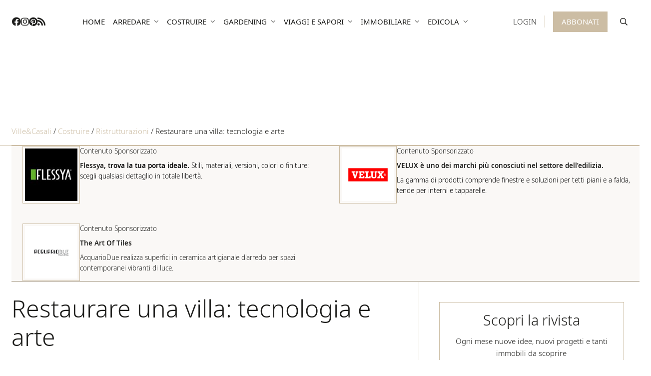

--- FILE ---
content_type: text/html; charset=UTF-8
request_url: https://www.villeecasali.com/costruire/ristrutturazioni/restaurare-una-villa-tecnologia-e-arte/
body_size: 56554
content:
<!DOCTYPE html>
<html lang="it-IT" prefix="og: https://ogp.me/ns#">
<head> <script type="text/javascript">
/* <![CDATA[ */
var gform;gform||(document.addEventListener("gform_main_scripts_loaded",function(){gform.scriptsLoaded=!0}),document.addEventListener("gform/theme/scripts_loaded",function(){gform.themeScriptsLoaded=!0}),window.addEventListener("DOMContentLoaded",function(){gform.domLoaded=!0}),gform={domLoaded:!1,scriptsLoaded:!1,themeScriptsLoaded:!1,isFormEditor:()=>"function"==typeof InitializeEditor,callIfLoaded:function(o){return!(!gform.domLoaded||!gform.scriptsLoaded||!gform.themeScriptsLoaded&&!gform.isFormEditor()||(gform.isFormEditor()&&console.warn("The use of gform.initializeOnLoaded() is deprecated in the form editor context and will be removed in Gravity Forms 3.1."),o(),0))},initializeOnLoaded:function(o){gform.callIfLoaded(o)||(document.addEventListener("gform_main_scripts_loaded",()=>{gform.scriptsLoaded=!0,gform.callIfLoaded(o)}),document.addEventListener("gform/theme/scripts_loaded",()=>{gform.themeScriptsLoaded=!0,gform.callIfLoaded(o)}),window.addEventListener("DOMContentLoaded",()=>{gform.domLoaded=!0,gform.callIfLoaded(o)}))},hooks:{action:{},filter:{}},addAction:function(o,r,e,t){gform.addHook("action",o,r,e,t)},addFilter:function(o,r,e,t){gform.addHook("filter",o,r,e,t)},doAction:function(o){gform.doHook("action",o,arguments)},applyFilters:function(o){return gform.doHook("filter",o,arguments)},removeAction:function(o,r){gform.removeHook("action",o,r)},removeFilter:function(o,r,e){gform.removeHook("filter",o,r,e)},addHook:function(o,r,e,t,n){null==gform.hooks[o][r]&&(gform.hooks[o][r]=[]);var d=gform.hooks[o][r];null==n&&(n=r+"_"+d.length),gform.hooks[o][r].push({tag:n,callable:e,priority:t=null==t?10:t})},doHook:function(r,o,e){var t;if(e=Array.prototype.slice.call(e,1),null!=gform.hooks[r][o]&&((o=gform.hooks[r][o]).sort(function(o,r){return o.priority-r.priority}),o.forEach(function(o){"function"!=typeof(t=o.callable)&&(t=window[t]),"action"==r?t.apply(null,e):e[0]=t.apply(null,e)})),"filter"==r)return e[0]},removeHook:function(o,r,t,n){var e;null!=gform.hooks[o][r]&&(e=(e=gform.hooks[o][r]).filter(function(o,r,e){return!!(null!=n&&n!=o.tag||null!=t&&t!=o.priority)}),gform.hooks[o][r]=e)}});
/* ]]> */
</script>
<meta charset="UTF-8" /><script>if(navigator.userAgent.match(/MSIE|Internet Explorer/i)||navigator.userAgent.match(/Trident\/7\..*?rv:11/i)){var href=document.location.href;if(!href.match(/[?&]nowprocket/)){if(href.indexOf("?")==-1){if(href.indexOf("#")==-1){document.location.href=href+"?nowprocket=1"}else{document.location.href=href.replace("#","?nowprocket=1#")}}else{if(href.indexOf("#")==-1){document.location.href=href+"&nowprocket=1"}else{document.location.href=href.replace("#","&nowprocket=1#")}}}}</script><script>(()=>{class RocketLazyLoadScripts{constructor(){this.v="2.0.4",this.userEvents=["keydown","keyup","mousedown","mouseup","mousemove","mouseover","mouseout","touchmove","touchstart","touchend","touchcancel","wheel","click","dblclick","input"],this.attributeEvents=["onblur","onclick","oncontextmenu","ondblclick","onfocus","onmousedown","onmouseenter","onmouseleave","onmousemove","onmouseout","onmouseover","onmouseup","onmousewheel","onscroll","onsubmit"]}async t(){this.i(),this.o(),/iP(ad|hone)/.test(navigator.userAgent)&&this.h(),this.u(),this.l(this),this.m(),this.k(this),this.p(this),this._(),await Promise.all([this.R(),this.L()]),this.lastBreath=Date.now(),this.S(this),this.P(),this.D(),this.O(),this.M(),await this.C(this.delayedScripts.normal),await this.C(this.delayedScripts.defer),await this.C(this.delayedScripts.async),await this.T(),await this.F(),await this.j(),await this.A(),window.dispatchEvent(new Event("rocket-allScriptsLoaded")),this.everythingLoaded=!0,this.lastTouchEnd&&await new Promise(t=>setTimeout(t,500-Date.now()+this.lastTouchEnd)),this.I(),this.H(),this.U(),this.W()}i(){this.CSPIssue=sessionStorage.getItem("rocketCSPIssue"),document.addEventListener("securitypolicyviolation",t=>{this.CSPIssue||"script-src-elem"!==t.violatedDirective||"data"!==t.blockedURI||(this.CSPIssue=!0,sessionStorage.setItem("rocketCSPIssue",!0))},{isRocket:!0})}o(){window.addEventListener("pageshow",t=>{this.persisted=t.persisted,this.realWindowLoadedFired=!0},{isRocket:!0}),window.addEventListener("pagehide",()=>{this.onFirstUserAction=null},{isRocket:!0})}h(){let t;function e(e){t=e}window.addEventListener("touchstart",e,{isRocket:!0}),window.addEventListener("touchend",function i(o){o.changedTouches[0]&&t.changedTouches[0]&&Math.abs(o.changedTouches[0].pageX-t.changedTouches[0].pageX)<10&&Math.abs(o.changedTouches[0].pageY-t.changedTouches[0].pageY)<10&&o.timeStamp-t.timeStamp<200&&(window.removeEventListener("touchstart",e,{isRocket:!0}),window.removeEventListener("touchend",i,{isRocket:!0}),"INPUT"===o.target.tagName&&"text"===o.target.type||(o.target.dispatchEvent(new TouchEvent("touchend",{target:o.target,bubbles:!0})),o.target.dispatchEvent(new MouseEvent("mouseover",{target:o.target,bubbles:!0})),o.target.dispatchEvent(new PointerEvent("click",{target:o.target,bubbles:!0,cancelable:!0,detail:1,clientX:o.changedTouches[0].clientX,clientY:o.changedTouches[0].clientY})),event.preventDefault()))},{isRocket:!0})}q(t){this.userActionTriggered||("mousemove"!==t.type||this.firstMousemoveIgnored?"keyup"===t.type||"mouseover"===t.type||"mouseout"===t.type||(this.userActionTriggered=!0,this.onFirstUserAction&&this.onFirstUserAction()):this.firstMousemoveIgnored=!0),"click"===t.type&&t.preventDefault(),t.stopPropagation(),t.stopImmediatePropagation(),"touchstart"===this.lastEvent&&"touchend"===t.type&&(this.lastTouchEnd=Date.now()),"click"===t.type&&(this.lastTouchEnd=0),this.lastEvent=t.type,t.composedPath&&t.composedPath()[0].getRootNode()instanceof ShadowRoot&&(t.rocketTarget=t.composedPath()[0]),this.savedUserEvents.push(t)}u(){this.savedUserEvents=[],this.userEventHandler=this.q.bind(this),this.userEvents.forEach(t=>window.addEventListener(t,this.userEventHandler,{passive:!1,isRocket:!0})),document.addEventListener("visibilitychange",this.userEventHandler,{isRocket:!0})}U(){this.userEvents.forEach(t=>window.removeEventListener(t,this.userEventHandler,{passive:!1,isRocket:!0})),document.removeEventListener("visibilitychange",this.userEventHandler,{isRocket:!0}),this.savedUserEvents.forEach(t=>{(t.rocketTarget||t.target).dispatchEvent(new window[t.constructor.name](t.type,t))})}m(){const t="return false",e=Array.from(this.attributeEvents,t=>"data-rocket-"+t),i="["+this.attributeEvents.join("],[")+"]",o="[data-rocket-"+this.attributeEvents.join("],[data-rocket-")+"]",s=(e,i,o)=>{o&&o!==t&&(e.setAttribute("data-rocket-"+i,o),e["rocket"+i]=new Function("event",o),e.setAttribute(i,t))};new MutationObserver(t=>{for(const n of t)"attributes"===n.type&&(n.attributeName.startsWith("data-rocket-")||this.everythingLoaded?n.attributeName.startsWith("data-rocket-")&&this.everythingLoaded&&this.N(n.target,n.attributeName.substring(12)):s(n.target,n.attributeName,n.target.getAttribute(n.attributeName))),"childList"===n.type&&n.addedNodes.forEach(t=>{if(t.nodeType===Node.ELEMENT_NODE)if(this.everythingLoaded)for(const i of[t,...t.querySelectorAll(o)])for(const t of i.getAttributeNames())e.includes(t)&&this.N(i,t.substring(12));else for(const e of[t,...t.querySelectorAll(i)])for(const t of e.getAttributeNames())this.attributeEvents.includes(t)&&s(e,t,e.getAttribute(t))})}).observe(document,{subtree:!0,childList:!0,attributeFilter:[...this.attributeEvents,...e]})}I(){this.attributeEvents.forEach(t=>{document.querySelectorAll("[data-rocket-"+t+"]").forEach(e=>{this.N(e,t)})})}N(t,e){const i=t.getAttribute("data-rocket-"+e);i&&(t.setAttribute(e,i),t.removeAttribute("data-rocket-"+e))}k(t){Object.defineProperty(HTMLElement.prototype,"onclick",{get(){return this.rocketonclick||null},set(e){this.rocketonclick=e,this.setAttribute(t.everythingLoaded?"onclick":"data-rocket-onclick","this.rocketonclick(event)")}})}S(t){function e(e,i){let o=e[i];e[i]=null,Object.defineProperty(e,i,{get:()=>o,set(s){t.everythingLoaded?o=s:e["rocket"+i]=o=s}})}e(document,"onreadystatechange"),e(window,"onload"),e(window,"onpageshow");try{Object.defineProperty(document,"readyState",{get:()=>t.rocketReadyState,set(e){t.rocketReadyState=e},configurable:!0}),document.readyState="loading"}catch(t){console.log("WPRocket DJE readyState conflict, bypassing")}}l(t){this.originalAddEventListener=EventTarget.prototype.addEventListener,this.originalRemoveEventListener=EventTarget.prototype.removeEventListener,this.savedEventListeners=[],EventTarget.prototype.addEventListener=function(e,i,o){o&&o.isRocket||!t.B(e,this)&&!t.userEvents.includes(e)||t.B(e,this)&&!t.userActionTriggered||e.startsWith("rocket-")||t.everythingLoaded?t.originalAddEventListener.call(this,e,i,o):(t.savedEventListeners.push({target:this,remove:!1,type:e,func:i,options:o}),"mouseenter"!==e&&"mouseleave"!==e||t.originalAddEventListener.call(this,e,t.savedUserEvents.push,o))},EventTarget.prototype.removeEventListener=function(e,i,o){o&&o.isRocket||!t.B(e,this)&&!t.userEvents.includes(e)||t.B(e,this)&&!t.userActionTriggered||e.startsWith("rocket-")||t.everythingLoaded?t.originalRemoveEventListener.call(this,e,i,o):t.savedEventListeners.push({target:this,remove:!0,type:e,func:i,options:o})}}J(t,e){this.savedEventListeners=this.savedEventListeners.filter(i=>{let o=i.type,s=i.target||window;return e!==o||t!==s||(this.B(o,s)&&(i.type="rocket-"+o),this.$(i),!1)})}H(){EventTarget.prototype.addEventListener=this.originalAddEventListener,EventTarget.prototype.removeEventListener=this.originalRemoveEventListener,this.savedEventListeners.forEach(t=>this.$(t))}$(t){t.remove?this.originalRemoveEventListener.call(t.target,t.type,t.func,t.options):this.originalAddEventListener.call(t.target,t.type,t.func,t.options)}p(t){let e;function i(e){return t.everythingLoaded?e:e.split(" ").map(t=>"load"===t||t.startsWith("load.")?"rocket-jquery-load":t).join(" ")}function o(o){function s(e){const s=o.fn[e];o.fn[e]=o.fn.init.prototype[e]=function(){return this[0]===window&&t.userActionTriggered&&("string"==typeof arguments[0]||arguments[0]instanceof String?arguments[0]=i(arguments[0]):"object"==typeof arguments[0]&&Object.keys(arguments[0]).forEach(t=>{const e=arguments[0][t];delete arguments[0][t],arguments[0][i(t)]=e})),s.apply(this,arguments),this}}if(o&&o.fn&&!t.allJQueries.includes(o)){const e={DOMContentLoaded:[],"rocket-DOMContentLoaded":[]};for(const t in e)document.addEventListener(t,()=>{e[t].forEach(t=>t())},{isRocket:!0});o.fn.ready=o.fn.init.prototype.ready=function(i){function s(){parseInt(o.fn.jquery)>2?setTimeout(()=>i.bind(document)(o)):i.bind(document)(o)}return"function"==typeof i&&(t.realDomReadyFired?!t.userActionTriggered||t.fauxDomReadyFired?s():e["rocket-DOMContentLoaded"].push(s):e.DOMContentLoaded.push(s)),o([])},s("on"),s("one"),s("off"),t.allJQueries.push(o)}e=o}t.allJQueries=[],o(window.jQuery),Object.defineProperty(window,"jQuery",{get:()=>e,set(t){o(t)}})}P(){const t=new Map;document.write=document.writeln=function(e){const i=document.currentScript,o=document.createRange(),s=i.parentElement;let n=t.get(i);void 0===n&&(n=i.nextSibling,t.set(i,n));const c=document.createDocumentFragment();o.setStart(c,0),c.appendChild(o.createContextualFragment(e)),s.insertBefore(c,n)}}async R(){return new Promise(t=>{this.userActionTriggered?t():this.onFirstUserAction=t})}async L(){return new Promise(t=>{document.addEventListener("DOMContentLoaded",()=>{this.realDomReadyFired=!0,t()},{isRocket:!0})})}async j(){return this.realWindowLoadedFired?Promise.resolve():new Promise(t=>{window.addEventListener("load",t,{isRocket:!0})})}M(){this.pendingScripts=[];this.scriptsMutationObserver=new MutationObserver(t=>{for(const e of t)e.addedNodes.forEach(t=>{"SCRIPT"!==t.tagName||t.noModule||t.isWPRocket||this.pendingScripts.push({script:t,promise:new Promise(e=>{const i=()=>{const i=this.pendingScripts.findIndex(e=>e.script===t);i>=0&&this.pendingScripts.splice(i,1),e()};t.addEventListener("load",i,{isRocket:!0}),t.addEventListener("error",i,{isRocket:!0}),setTimeout(i,1e3)})})})}),this.scriptsMutationObserver.observe(document,{childList:!0,subtree:!0})}async F(){await this.X(),this.pendingScripts.length?(await this.pendingScripts[0].promise,await this.F()):this.scriptsMutationObserver.disconnect()}D(){this.delayedScripts={normal:[],async:[],defer:[]},document.querySelectorAll("script[type$=rocketlazyloadscript]").forEach(t=>{t.hasAttribute("data-rocket-src")?t.hasAttribute("async")&&!1!==t.async?this.delayedScripts.async.push(t):t.hasAttribute("defer")&&!1!==t.defer||"module"===t.getAttribute("data-rocket-type")?this.delayedScripts.defer.push(t):this.delayedScripts.normal.push(t):this.delayedScripts.normal.push(t)})}async _(){await this.L();let t=[];document.querySelectorAll("script[type$=rocketlazyloadscript][data-rocket-src]").forEach(e=>{let i=e.getAttribute("data-rocket-src");if(i&&!i.startsWith("data:")){i.startsWith("//")&&(i=location.protocol+i);try{const o=new URL(i).origin;o!==location.origin&&t.push({src:o,crossOrigin:e.crossOrigin||"module"===e.getAttribute("data-rocket-type")})}catch(t){}}}),t=[...new Map(t.map(t=>[JSON.stringify(t),t])).values()],this.Y(t,"preconnect")}async G(t){if(await this.K(),!0!==t.noModule||!("noModule"in HTMLScriptElement.prototype))return new Promise(e=>{let i;function o(){(i||t).setAttribute("data-rocket-status","executed"),e()}try{if(navigator.userAgent.includes("Firefox/")||""===navigator.vendor||this.CSPIssue)i=document.createElement("script"),[...t.attributes].forEach(t=>{let e=t.nodeName;"type"!==e&&("data-rocket-type"===e&&(e="type"),"data-rocket-src"===e&&(e="src"),i.setAttribute(e,t.nodeValue))}),t.text&&(i.text=t.text),t.nonce&&(i.nonce=t.nonce),i.hasAttribute("src")?(i.addEventListener("load",o,{isRocket:!0}),i.addEventListener("error",()=>{i.setAttribute("data-rocket-status","failed-network"),e()},{isRocket:!0}),setTimeout(()=>{i.isConnected||e()},1)):(i.text=t.text,o()),i.isWPRocket=!0,t.parentNode.replaceChild(i,t);else{const i=t.getAttribute("data-rocket-type"),s=t.getAttribute("data-rocket-src");i?(t.type=i,t.removeAttribute("data-rocket-type")):t.removeAttribute("type"),t.addEventListener("load",o,{isRocket:!0}),t.addEventListener("error",i=>{this.CSPIssue&&i.target.src.startsWith("data:")?(console.log("WPRocket: CSP fallback activated"),t.removeAttribute("src"),this.G(t).then(e)):(t.setAttribute("data-rocket-status","failed-network"),e())},{isRocket:!0}),s?(t.fetchPriority="high",t.removeAttribute("data-rocket-src"),t.src=s):t.src="data:text/javascript;base64,"+window.btoa(unescape(encodeURIComponent(t.text)))}}catch(i){t.setAttribute("data-rocket-status","failed-transform"),e()}});t.setAttribute("data-rocket-status","skipped")}async C(t){const e=t.shift();return e?(e.isConnected&&await this.G(e),this.C(t)):Promise.resolve()}O(){this.Y([...this.delayedScripts.normal,...this.delayedScripts.defer,...this.delayedScripts.async],"preload")}Y(t,e){this.trash=this.trash||[];let i=!0;var o=document.createDocumentFragment();t.forEach(t=>{const s=t.getAttribute&&t.getAttribute("data-rocket-src")||t.src;if(s&&!s.startsWith("data:")){const n=document.createElement("link");n.href=s,n.rel=e,"preconnect"!==e&&(n.as="script",n.fetchPriority=i?"high":"low"),t.getAttribute&&"module"===t.getAttribute("data-rocket-type")&&(n.crossOrigin=!0),t.crossOrigin&&(n.crossOrigin=t.crossOrigin),t.integrity&&(n.integrity=t.integrity),t.nonce&&(n.nonce=t.nonce),o.appendChild(n),this.trash.push(n),i=!1}}),document.head.appendChild(o)}W(){this.trash.forEach(t=>t.remove())}async T(){try{document.readyState="interactive"}catch(t){}this.fauxDomReadyFired=!0;try{await this.K(),this.J(document,"readystatechange"),document.dispatchEvent(new Event("rocket-readystatechange")),await this.K(),document.rocketonreadystatechange&&document.rocketonreadystatechange(),await this.K(),this.J(document,"DOMContentLoaded"),document.dispatchEvent(new Event("rocket-DOMContentLoaded")),await this.K(),this.J(window,"DOMContentLoaded"),window.dispatchEvent(new Event("rocket-DOMContentLoaded"))}catch(t){console.error(t)}}async A(){try{document.readyState="complete"}catch(t){}try{await this.K(),this.J(document,"readystatechange"),document.dispatchEvent(new Event("rocket-readystatechange")),await this.K(),document.rocketonreadystatechange&&document.rocketonreadystatechange(),await this.K(),this.J(window,"load"),window.dispatchEvent(new Event("rocket-load")),await this.K(),window.rocketonload&&window.rocketonload(),await this.K(),this.allJQueries.forEach(t=>t(window).trigger("rocket-jquery-load")),await this.K(),this.J(window,"pageshow");const t=new Event("rocket-pageshow");t.persisted=this.persisted,window.dispatchEvent(t),await this.K(),window.rocketonpageshow&&window.rocketonpageshow({persisted:this.persisted})}catch(t){console.error(t)}}async K(){Date.now()-this.lastBreath>45&&(await this.X(),this.lastBreath=Date.now())}async X(){return document.hidden?new Promise(t=>setTimeout(t)):new Promise(t=>requestAnimationFrame(t))}B(t,e){return e===document&&"readystatechange"===t||(e===document&&"DOMContentLoaded"===t||(e===window&&"DOMContentLoaded"===t||(e===window&&"load"===t||e===window&&"pageshow"===t)))}static run(){(new RocketLazyLoadScripts).t()}}RocketLazyLoadScripts.run()})();</script>
    
<!-- [if IE]> <meta http-equiv="X-UA-Compatible" content="IE=Edge"/> <! [endif]-->
<meta name="viewport" content="width=device-width, initial-scale=1">
<link rel="profile" href="http://gmpg.org/xfn/11" />
<link rel="pingback" href="https://www.villeecasali.com/xmlrpc.php" />
	<style>img:is([sizes="auto" i], [sizes^="auto," i]) { contain-intrinsic-size: 3000px 1500px }</style>
	<!-- Google tag (gtag.js) consent mode dataLayer added by Site Kit -->
<script type="rocketlazyloadscript" data-rocket-type="text/javascript" id="google_gtagjs-js-consent-mode-data-layer">
/* <![CDATA[ */
window.dataLayer = window.dataLayer || [];function gtag(){dataLayer.push(arguments);}
gtag('consent', 'default', {"ad_personalization":"denied","ad_storage":"denied","ad_user_data":"denied","analytics_storage":"denied","functionality_storage":"denied","security_storage":"denied","personalization_storage":"denied","region":["AT","BE","BG","CH","CY","CZ","DE","DK","EE","ES","FI","FR","GB","GR","HR","HU","IE","IS","IT","LI","LT","LU","LV","MT","NL","NO","PL","PT","RO","SE","SI","SK"],"wait_for_update":500});
window._googlesitekitConsentCategoryMap = {"statistics":["analytics_storage"],"marketing":["ad_storage","ad_user_data","ad_personalization"],"functional":["functionality_storage","security_storage"],"preferences":["personalization_storage"]};
window._googlesitekitConsents = {"ad_personalization":"denied","ad_storage":"denied","ad_user_data":"denied","analytics_storage":"denied","functionality_storage":"denied","security_storage":"denied","personalization_storage":"denied","region":["AT","BE","BG","CH","CY","CZ","DE","DK","EE","ES","FI","FR","GB","GR","HR","HU","IE","IS","IT","LI","LT","LU","LV","MT","NL","NO","PL","PT","RO","SE","SI","SK"],"wait_for_update":500};
/* ]]> */
</script>
<!-- End Google tag (gtag.js) consent mode dataLayer added by Site Kit -->

<!-- Ottimizzazione per i motori di ricerca di Rank Math - https://rankmath.com/ -->
<title>Restaurare una villa: tecnologia e arte - Ville&amp;Casali</title>
<link data-rocket-preload as="style" data-wpr-hosted-gf-parameters="family=Noto+Sans%3Aital%2Cwght%400%2C300%3B0%2C400%3B0%2C500%3B0%2C600%3B1%2C300%3B1%2C400%3B1%2C500%3B1%2C600&ver=6.8.3&display=swap" href="https://www.villeecasali.com/wp-content/cache/fonts/1/google-fonts/css/4/d/7/aa5c14bd51925cd9ed13e93906c24.css" rel="preload">
<link data-wpr-hosted-gf-parameters="family=Noto+Sans%3Aital%2Cwght%400%2C300%3B0%2C400%3B0%2C500%3B0%2C600%3B1%2C300%3B1%2C400%3B1%2C500%3B1%2C600&ver=6.8.3&display=swap" href="https://www.villeecasali.com/wp-content/cache/fonts/1/google-fonts/css/4/d/7/aa5c14bd51925cd9ed13e93906c24.css" media="print" onload="this.media=&#039;all&#039;" rel="stylesheet">
<noscript data-wpr-hosted-gf-parameters=""><link rel="stylesheet" href="https://fonts.googleapis.com/css2?family=Noto+Sans%3Aital%2Cwght%400%2C300%3B0%2C400%3B0%2C500%3B0%2C600%3B1%2C300%3B1%2C400%3B1%2C500%3B1%2C600&#038;ver=6.8.3&#038;display=swap"></noscript>
<style id="rocket-critical-css">input{max-width:100%}ul{box-sizing:border-box}:root{--wp--preset--font-size--normal:16px;--wp--preset--font-size--huge:42px}.screen-reader-text{border:0;clip-path:inset(50%);height:1px;margin:-1px;overflow:hidden;padding:0;position:absolute;width:1px;word-wrap:normal!important}.clear::after{clear:both;content:" ";display:table}._ning_hidden{opacity:0}._ning_outer{-webkit-box-sizing:initial;-moz-box-sizing:initial;box-sizing:initial}._ning_outer._align_center{float:none}._ning_outer.has_label ._ning_label{padding:5px 0;font-size:13px}._ning_outer.has_label ._ning_label._left{float:left}._ning_cont{margin:0px auto;background-color:transparent;width:300px;height:250px;overflow:hidden;position:relative;line-height:1}._ning_jss_zone{margin:0px auto}._ning_inner{position:relative;width:100%;height:100%;clear:both}._ning_link{position:absolute;left:0;top:0;width:100%;height:100%;z-index:1001;text-decoration:none}._ning_elmt img{max-width:none}._ning_cont:not(.scale) ._ning_elmt img{width:100%}._ning_zone_inner{clear:both}@-ms-viewport{width:device-width}*::before,*::after{box-sizing:border-box;-ms-overflow-style:scrollbar}.fab,.far,.fas{-moz-osx-font-smoothing:grayscale;-webkit-font-smoothing:antialiased;display:inline-block;font-style:normal;font-variant:normal;text-rendering:auto;line-height:1}.fa-external-link:before{content:"\f08e"}.fa-facebook:before{content:"\f09a"}.fa-instagram:before{content:"\f16d"}.fa-pinterest:before{content:"\f0d2"}.fa-rss:before{content:"\f09e"}.fa-search:before{content:"\f002"}.fa-times:before{content:"\f00d"}@font-face{font-family:Font Awesome\ 5 Pro;font-style:normal;font-weight:900;font-display:swap;src:url(https://www.villeecasali.com/wp-content/themes/villeecasali/assets/dist/webfonts/fa-solid-900.eot);src:url(https://www.villeecasali.com/wp-content/themes/villeecasali/assets/dist/webfonts/fa-solid-900.eot?#iefix) format("embedded-opentype"),url(https://www.villeecasali.com/wp-content/themes/villeecasali/assets/dist/webfonts/fa-solid-900.woff2) format("woff2"),url(https://www.villeecasali.com/wp-content/themes/villeecasali/assets/dist/webfonts/fa-solid-900.woff) format("woff"),url(https://www.villeecasali.com/wp-content/themes/villeecasali/assets/dist/webfonts/fa-solid-900.ttf) format("truetype"),url(https://www.villeecasali.com/wp-content/themes/villeecasali/assets/dist/webfonts/fa-solid-900.svg#fontawesome) format("svg")}.fas{font-weight:900}@font-face{font-family:Font Awesome\ 5 Pro;font-style:normal;font-weight:400;font-display:swap;src:url(https://www.villeecasali.com/wp-content/themes/villeecasali/assets/dist/webfonts/fa-regular-400.eot);src:url(https://www.villeecasali.com/wp-content/themes/villeecasali/assets/dist/webfonts/fa-regular-400.eot?#iefix) format("embedded-opentype"),url(https://www.villeecasali.com/wp-content/themes/villeecasali/assets/dist/webfonts/fa-regular-400.woff2) format("woff2"),url(https://www.villeecasali.com/wp-content/themes/villeecasali/assets/dist/webfonts/fa-regular-400.woff) format("woff"),url(https://www.villeecasali.com/wp-content/themes/villeecasali/assets/dist/webfonts/fa-regular-400.ttf) format("truetype"),url(https://www.villeecasali.com/wp-content/themes/villeecasali/assets/dist/webfonts/fa-regular-400.svg#fontawesome) format("svg")}.far,.fas{font-family:Font Awesome\ 5 Pro}@font-face{font-family:Font Awesome\ 5 Brands;font-style:normal;font-weight:400;font-display:swap;src:url(https://www.villeecasali.com/wp-content/themes/villeecasali/assets/dist/webfonts/fa-brands-400.eot);src:url(https://www.villeecasali.com/wp-content/themes/villeecasali/assets/dist/webfonts/fa-brands-400.eot?#iefix) format("embedded-opentype"),url(https://www.villeecasali.com/wp-content/themes/villeecasali/assets/dist/webfonts/fa-brands-400.woff2) format("woff2"),url(https://www.villeecasali.com/wp-content/themes/villeecasali/assets/dist/webfonts/fa-brands-400.woff) format("woff"),url(https://www.villeecasali.com/wp-content/themes/villeecasali/assets/dist/webfonts/fa-brands-400.ttf) format("truetype"),url(https://www.villeecasali.com/wp-content/themes/villeecasali/assets/dist/webfonts/fa-brands-400.svg#fontawesome) format("svg")}.fab,.far{font-weight:400}.fab{font-family:Font Awesome\ 5 Brands}@font-face{font-display:swap;font-family:Noto Sans;src:local("Noto Sans Light"),url(https://www.villeecasali.com/wp-content/themes/villeecasali/assets/fonts/noto-sans/NotoSans-Light.woff2) format("woff2"),url(https://www.villeecasali.com/wp-content/themes/villeecasali/assets/fonts/noto-sans/NotoSans-Light.woff) format("woff");font-weight:300;font-style:normal}@font-face{font-display:swap;font-family:Noto Sans;src:local("Noto Sans Light Italic"),url(https://www.villeecasali.com/wp-content/themes/villeecasali/assets/fonts/noto-sans/NotoSans-LightItalic.woff2) format("woff2"),url(https://www.villeecasali.com/wp-content/themes/villeecasali/assets/fonts/noto-sans/NotoSans-LightItalic.woff) format("woff");font-weight:300;font-style:italic}@font-face{font-display:swap;font-family:Noto Sans;src:local("Noto Sans Regular"),url(https://www.villeecasali.com/wp-content/themes/villeecasali/assets/fonts/noto-sans/NotoSans-Regular.woff2) format("woff2"),url(https://www.villeecasali.com/wp-content/themes/villeecasali/assets/fonts/noto-sans/NotoSans-Regular.woff) format("woff");font-weight:400;font-style:normal}@font-face{font-display:swap;font-family:Noto Sans;src:local("Noto Sans Regular Italic"),url(https://www.villeecasali.com/wp-content/themes/villeecasali/assets/fonts/noto-sans/NotoSans-Italic.woff2) format("woff2"),url(https://www.villeecasali.com/wp-content/themes/villeecasali/assets/fonts/noto-sans/NotoSans-Italic.woff) format("woff");font-weight:400;font-style:italic}@font-face{font-display:swap;font-family:Noto Sans;src:local("Noto Sans Medium"),url(https://www.villeecasali.com/wp-content/themes/villeecasali/assets/fonts/noto-sans/NotoSans-Medium.woff2) format("woff2"),url(https://www.villeecasali.com/wp-content/themes/villeecasali/assets/fonts/noto-sans/NotoSans-Medium.woff) format("woff");font-weight:500;font-style:normal}@font-face{font-display:swap;font-family:Noto Sans;src:local("Noto Sans Medium Italic"),url(https://www.villeecasali.com/wp-content/themes/villeecasali/assets/fonts/noto-sans/NotoSans-MediumItalic.woff2) format("woff2"),url(https://www.villeecasali.com/wp-content/themes/villeecasali/assets/fonts/noto-sans/NotoSans-MediumItalic.woff) format("woff");font-weight:500;font-style:italic}@font-face{font-display:swap;font-family:Noto Sans;src:local("Noto Sans SemiBold"),url(https://www.villeecasali.com/wp-content/themes/villeecasali/assets/fonts/noto-sans/NotoSans-SemiBold.woff2) format("woff2"),url(https://www.villeecasali.com/wp-content/themes/villeecasali/assets/fonts/noto-sans/NotoSans-SemiBold.woff) format("woff");font-weight:600;font-style:normal}@font-face{font-display:swap;font-family:Noto Sans;src:local("Noto Sans SemiBold Italic"),url(https://www.villeecasali.com/wp-content/themes/villeecasali/assets/fonts/noto-sans/NotoSans-SemiBoldItalic.woff2) format("woff2"),url(https://www.villeecasali.com/wp-content/themes/villeecasali/assets/fonts/noto-sans/NotoSans-SemiBoldItalic.woff) format("woff");font-weight:600;font-style:italic}*{box-sizing:border-box;text-rendering:optimizeLegibility;-webkit-font-smoothing:antialiased;-moz-osx-font-smoothing:grayscale;-webkit-font-kerning:auto;font-kerning:auto}html{font-family:sans-serif;-webkit-text-size-adjust:100%}body{margin:0}img{vertical-align:middle}@-webkit-viewport{width:device-width}@-moz-viewport{width:device-width}@-ms-viewport{width:device-width}@-o-viewport{width:device-width}@viewport{width:device-width}body{display:grid;grid-template-rows:auto 1fr auto;min-height:100vh}.wbcontainer{margin-right:auto;margin-left:auto;width:100%;max-width:1400px;padding-left:1em;padding-right:1em}@media screen and (min-width:992px){.wbcontainer{padding-left:1.5em;padding-right:1.5em}}.main{width:100%;max-width:100vw}.main__grid{margin-right:auto;margin-left:auto;width:100%;max-width:1400px;padding-left:1em;padding-right:1em}@media screen and (min-width:992px){.main__grid{padding-left:1.5em;padding-right:1.5em}}body{color:#1d1d1b;font-family:Noto Sans,serif;font-size:15px;font-weight:300;line-height:1.6}h1{font-size:3em;font-weight:300;line-height:1.1}h2{font-size:2.5em;font-weight:300;line-height:1.2}h1,h2{margin-top:0;margin-bottom:16px;word-wrap:break-word}p,ul{margin-bottom:16px;margin-top:0;word-wrap:break-word}ul{padding-left:16px}.main__title h1{margin-top:16px;margin-bottom:16px}@media screen and (min-width:992px){.main__title h1{margin-top:24px;margin-bottom:24px}}a{color:#ccbda4;outline:0}a:link,a:visited{text-decoration:none}span{word-wrap:break-word}img.wp-post-image{height:auto;max-width:100%;padding:0}mark{background:#fff9c0;text-decoration:none}.partner__wrapper{margin-left:calc(50% - 50vw);margin-right:calc(50% - 50vw);width:auto;max-width:1000%}@media screen and (min-width:768px){.partner__wrapper img{display:block;margin:0 auto}}.img-responsive{max-width:100%}.sr-only{border:0;clip:rect(0,0,0,0);height:1px;margin:-1px;overflow:hidden;padding:0;position:absolute;width:1px}@media screen and (max-width:767px){.hide__mobile{display:none}}@media screen and (min-width:768px){.hide__desktop{display:none}}.btn,.menu-btn a{display:inline-block;margin-bottom:0;text-align:center;vertical-align:middle;touch-action:manipulation;background-image:none;border:1px solid transparent;white-space:nowrap;padding:11px 16px;font-family:inherit;font-size:1em;font-weight:400;line-height:1;-webkit-appearance:none;-moz-appearance:none;appearance:none;text-transform:uppercase;border-radius:0;background:#ccbda4;color:#fff}form label{align-items:center;display:inline-flex;max-width:100%;margin-bottom:5px;font-weight:600}form::-webkit-input-placeholder{color:#ccc}form::-moz-placeholder{color:#ccc}form::-ms-input-placeholder{color:#ccc}form input[type=text]{background-color:#fff;background-image:none;border:1px solid #ccc;box-shadow:inset 0 0 0;display:block;font-family:inherit;font-size:.8em;height:34px;padding:6px 12px;width:100%}.gfield{margin-bottom:8px}.gfield.gform_validation_container{display:none}.slidein{background:#ccbda4;height:100%;position:fixed;overflow:auto;top:0;width:100vw;z-index:100;right:0;-webkit-transform:translate(100%);transform:translate(100%);text-align:center;display:flex;flex-direction:column;align-items:center;justify-content:center;padding:70px 0 30px}.slidein.sidesearch{height:auto;-webkit-transform:translateY(-100%);transform:translateY(-100%)}.slidein .search__form{display:grid;grid-gap:15px;grid-template-columns:1fr auto}.slidein .search__form .btn{background:#fff;color:#ccbda4}.slidein .search__form input[type=text]{height:45px}a[data-slidein-close]{position:absolute;right:0;top:0;padding:8px 16px 0 0!important;z-index:20;font-size:1.5em;line-height:1em;width:48px;height:48px;display:flex;align-items:center;justify-content:flex-end!important;color:#fff}.rank-math-breadcrumb{margin-right:auto;margin-left:auto;width:100%;max-width:1400px;padding-left:1em;padding-right:1em;border-bottom:1px solid #ccbda4;margin-bottom:0}@media screen and (min-width:992px){.rank-math-breadcrumb{padding-left:1.5em;padding-right:1.5em}}.top-banner{margin-bottom:24px}.header__inner{margin-right:auto;margin-left:auto;width:100%;max-width:1400px;padding-left:1em;padding-right:1em;display:flex;justify-content:center;flex-direction:column;padding:16px}@media screen and (min-width:992px){.header__inner{padding-left:1.5em;padding-right:1.5em}}@media screen and (min-width:768px){.header__inner{padding:16px 24px}}@media screen and (max-width:991px){.header__inner{background-color:#fff;flex-direction:row-reverse;margin-bottom:0;border-bottom:1px solid #eee;justify-content:space-between}}@media screen and (min-width:1200px){.header__inner{padding-top:1.5em;padding-bottom:1.5em}}.header__social{display:none}@media screen and (min-width:992px){.header__social{display:flex;flex-wrap:nowrap;font-size:1.2em;gap:16px}}.header__social a{color:inherit}.header__row{align-items:center;display:flex;justify-content:space-between}@media screen and (min-width:992px){.header__row{margin-bottom:2.5em}}@media screen and (min-width:1200px){.header__row{margin-bottom:40px}}@media screen and (min-width:992px){.header__logo{display:flex;justify-content:center}}.header__logo span{background:var(--wpr-bg-835ffd1c-818b-41f5-ae65-560c7091e30f) no-repeat 50%;background-size:contain;color:transparent;display:block;font-size:1px;height:38.36px;line-height:0;margin:0;width:250px}@media screen and (min-width:992px){.header__logo span{height:92px;width:600px}}@media screen and (min-width:1200px){.header__logo span{height:100px;width:650px}}.header__toggle{float:none;padding:10px 5px;margin:0;border:0;background-color:transparent}.header__toggle .icon-bar{display:block;width:28px;height:2px;background-color:#1d1d1b}.header__toggle .icon-bar+.icon-bar{margin-top:5px}@media screen and (min-width:992px){.header__toggle{display:none}}.header__link--search{color:inherit;line-height:1.2em;margin-left:25px}@media screen and (max-width:1199px){.header__link--search{display:none}}.header__navigation{width:100%;border:0;border-radius:0;margin:0}@media screen and (max-width:991px){.header__navigation{display:none}}@media screen and (min-width:992px){.header__navigation{align-items:center;display:flex;justify-content:flex-end}}@media screen and (min-width:1200px){.header__navigation{justify-content:center}}.header__navigation>ul{display:flex;justify-content:flex-end;align-items:center}.header__navigation ul{margin:0;padding:0;list-style:none}.header__navigation li{position:relative}.header__navigation li.menu-item-has-children>a:after{font-family:FontAwesome;content:"\f107";opacity:.7;margin-left:8px}@media screen and (min-width:992px){.header__navigation>ul{align-items:center;display:flex;gap:4px}}.header__navigation>ul>li>a{padding:10px 0;color:#fff;position:relative;display:flex;align-items:flex-end;text-transform:uppercase;font-size:1em}@media screen and (min-width:992px){.header__navigation>ul>li>a{padding:8px}}.header__navigation .sub-menu{display:none}.header__navigation .sub-menu li a{font-size:.875em;padding:5px 15px;display:block;white-space:nowrap}.navigation-mobile__inner{padding:16px 0;height:100%;width:100%;flex-grow:1;display:grid;grid-template-rows:auto auto 1fr;grid-gap:16px;position:relative}.navigation-mobile a{text-align:center}.navigation-mobile ul{list-style-type:none;overflow-x:hidden;position:absolute;left:0;top:32px;width:100%;height:100%;display:flex;flex-direction:column;align-items:center;justify-content:center;padding:0;margin:0}.navigation-mobile li{display:flex;justify-content:space-between;align-items:center;width:100%;border-bottom:1px solid hsla(0,0%,100%,.3)}.navigation-mobile a{color:#fff;text-align:left;justify-content:center;padding:8px 16px;flex-grow:1;text-transform:uppercase}.navigation-mobile .sub-menu{left:100%;background-color:#ccbda4;top:0}.header__navigation .menu-item a{color:inherit;text-transform:uppercase;font-weight:400}@media screen and (min-width:992px) and (max-width:1198px){.header__navigation .menu-item a{padding:10px;font-size:.9em}}.header__navigation .menu-item a i{line-height:23px}.header__navigation .sub-menu a{color:#ccbda4;font-weight:400}@media screen and (max-width:991px){.header__navigation .sub-menu a{color:#fff;padding-left:20px}}.navbar-secondary{display:none}@media screen and (min-width:1200px){.navbar-secondary{align-items:center;display:flex;justify-content:flex-end;list-style:none;margin:0;padding:0;text-transform:uppercase}.navbar-secondary li:not(:last-child){border-right:1px solid #ccbda4;margin-right:16px}.navbar-secondary a{color:inherit;padding:12px 16px}}.menu-btn a{color:#fff}#menu-item-63955 i{opacity:.6;font-size:.9em;margin-left:5px}.cover-composition .cover-digitale{display:none;position:absolute;bottom:-10px;left:38%;width:50%}.cover-composition .cover-digitale>a{right:0;top:1px;position:relative;z-index:2}.cover-composition .cover-digitale>a img{height:auto;width:100%}.cover-composition .cover-digitale>img{position:absolute;width:82%;left:7%;top:9%;z-index:1}.site-footer__newsletter .footer__newsletter.border__box .gform_required_legend{display:none}.site-footer__newsletter .gform_wrapper label.gfield_label{margin-bottom:0;padding-left:5px}.site-footer__newsletter .gform_wrapper .gfield{margin-bottom:5px;margin-top:5px}.footer-abbonamenti .abbonati-online .cover-composition .cover-digitale{width:65%}@media screen and (min-width:992px){.single .main__content{display:flex;flex-flow:row wrap}.single .main__content article{width:calc(66% - 40px);margin-right:40px}.single .main__content .single-sidebar{width:33.3333333333%}}@media screen and (min-width:992px) and (min-width:992px){.single .main__content .single-sidebar{border-left:1px solid #ccbda4;padding-left:40px;padding-top:40px}}.single .partner__single-article{border-bottom:1px solid #ccc}@media screen and (max-width:767px){.single .partner__single-article{margin-top:15px}}@media screen and (min-width:992px){.single .main__title{max-width:100%;margin:16px auto}}@media screen and (min-width:992px){.single h1{font-size:3.2em;line-height:1.2em;width:100%;position:relative;margin-bottom:0}}.single h2{font-size:1.9em;line-height:1.4}.single .partner__wrapper{width:100vw}.partner__item{display:flex;font-size:.9em;gap:16px}.partner__item p{margin-bottom:8px}.partner__item p:last-child{margin-bottom:0}.partner__item a{color:inherit}@media screen and (max-width:767px){.partner__item:not(:first-child){display:none}}.partner__image img{aspect-ratio:1;border:1px solid #ccbda4;max-width:115px;padding:4px}.partner__wrapper{background-color:#faf8f6;border-bottom:1px solid #ccbda4;border-top:1px solid #ccbda4}.partner__container{margin-right:auto;margin-left:auto;width:100%;max-width:1400px;padding-left:1em;padding-right:1em;display:grid;padding-block:24px;row-gap:40px}@media screen and (min-width:992px){.partner__container{padding-left:1.5em;padding-right:1.5em}}@media screen and (min-width:768px){.partner__container{-webkit-column-gap:24px;-moz-column-gap:24px;column-gap:24px;grid-template-columns:repeat(auto-fill,minmax(400px,1fr));padding-block:40px}}@media screen and (min-width:992px){.partner__container{-webkit-column-gap:32px;-moz-column-gap:32px;column-gap:32px;padding-block:64px}}._ning_outer.has_label ._ning_label{color:#ccc;font-size:.8em;padding:0}.sidebar__abbonamenti{padding:16px;background-color:#fff;border:1px solid #ccbda4;margin-bottom:16px;text-align:center}@media screen and (min-width:768px){.sidebar__abbonamenti{margin-bottom:24px;margin-bottom:40px}}.sidebar__abbonamenti h2{margin-bottom:10px}#gform_fields_5 .gfield{flex-basis:100%;margin-right:10px;padding:0;border-width:0}#gform_fields_5 .gfield:first-child{flex-basis:100%}@media screen and (min-width:768px){#gform_fields_5 .gfield:first-child{flex-basis:31%}}#gform_fields_5 .gfield input{margin:5px}.gform_wrapper.gravity-theme .gform_validation_container,body .gform_wrapper.gravity-theme .gform_body .gform_fields .gfield.gform_validation_container,body .gform_wrapper.gravity-theme .gform_fields .gfield.gform_validation_container,body .gform_wrapper.gravity-theme .gform_validation_container{display:none!important;left:-9000px;position:absolute!important}@media only screen and (max-width:641px){.gform_wrapper.gravity-theme input:not([type=radio]):not([type=checkbox]):not([type=image]):not([type=file]){line-height:2;min-height:32px}}.gform_wrapper.gravity-theme .gform_hidden{display:none}.gform_wrapper.gravity-theme .gfield input{max-width:100%}.gform_wrapper.gravity-theme *{box-sizing:border-box}.gform_wrapper.gravity-theme .gfield{grid-column:1/-1;min-width:0}@media (max-width:640px){.gform_wrapper.gravity-theme .gfield:not(.gfield--width-full){grid-column:1/-1}}.gform_wrapper.gravity-theme .gfield_label{display:inline-block;font-size:16px;font-weight:700;margin-bottom:8px;padding:0}.gform_wrapper.gravity-theme .gfield_required{color:#c02b0a;display:inline-block;font-size:13.008px;padding-inline-start:0.125em}.gform_wrapper.gravity-theme .gform_required_legend .gfield_required{padding-inline-start:0}.gform_wrapper.gravity-theme .gform_footer input{align-self:flex-end}.gform_wrapper.gravity-theme .gfield_description{clear:both;font-family:inherit;font-size:15px;letter-spacing:normal;line-height:inherit;padding-top:13px;width:100%}.gform_wrapper.gravity-theme .gform_footer input{margin-bottom:8px}.gform_wrapper.gravity-theme .gform_footer input+input{margin-left:8px}.gform_wrapper.gravity-theme input[type=text]{font-size:15px;margin-bottom:0;margin-top:0;padding:8px}</style>
<meta name="description" content="Sul Lago di Garda l&#039;architettoCarlo Ceresoli ha restaurato una villa curando la funzionalità degli ambienti e usando moderne tecnologie e preziosi arredi"/>
<meta name="robots" content="follow, index, max-snippet:-1, max-video-preview:-1, max-image-preview:large"/>
<link rel="canonical" href="https://www.villeecasali.com/costruire/ristrutturazioni/restaurare-una-villa-tecnologia-e-arte/" />
<meta property="og:locale" content="it_IT" />
<meta property="og:type" content="article" />
<meta property="og:title" content="Restaurare una villa: tecnologia e arte - Ville&amp;Casali" />
<meta property="og:description" content="Sul Lago di Garda l&#039;architettoCarlo Ceresoli ha restaurato una villa curando la funzionalità degli ambienti e usando moderne tecnologie e preziosi arredi" />
<meta property="og:url" content="https://www.villeecasali.com/costruire/ristrutturazioni/restaurare-una-villa-tecnologia-e-arte/" />
<meta property="og:site_name" content="Ville&amp;Casali" />
<meta property="article:publisher" content="https://www.facebook.com/villeecasali/" />
<meta property="article:tag" content="Art Deco" />
<meta property="article:tag" content="atmosfere" />
<meta property="article:tag" content="divano" />
<meta property="article:tag" content="Gabriele d&#039;annunzio" />
<meta property="article:tag" content="Gardone Riviera" />
<meta property="article:tag" content="lago di garda" />
<meta property="article:tag" content="lavanda" />
<meta property="article:tag" content="Marmo" />
<meta property="article:tag" content="piscina" />
<meta property="article:tag" content="portico" />
<meta property="article:tag" content="restauro" />
<meta property="article:tag" content="villa" />
<meta property="article:section" content="Ristrutturazioni" />
<meta property="og:updated_time" content="2018-09-26T13:22:50+02:00" />
<meta property="og:image" content="https://www.villeecasali.com/wp-content/uploads/2016/01/Restaurare-una-villa-apertura.jpg" />
<meta property="og:image:secure_url" content="https://www.villeecasali.com/wp-content/uploads/2016/01/Restaurare-una-villa-apertura.jpg" />
<meta property="og:image:width" content="801" />
<meta property="og:image:height" content="507" />
<meta property="og:image:alt" content="Restaurare villa portico" />
<meta property="og:image:type" content="image/jpeg" />
<meta property="article:published_time" content="2016-01-28T14:43:08+01:00" />
<meta property="article:modified_time" content="2018-09-26T13:22:50+02:00" />
<meta name="twitter:card" content="summary_large_image" />
<meta name="twitter:title" content="Restaurare una villa: tecnologia e arte - Ville&amp;Casali" />
<meta name="twitter:description" content="Sul Lago di Garda l&#039;architettoCarlo Ceresoli ha restaurato una villa curando la funzionalità degli ambienti e usando moderne tecnologie e preziosi arredi" />
<meta name="twitter:image" content="https://www.villeecasali.com/wp-content/uploads/2016/01/Restaurare-una-villa-apertura.jpg" />
<meta name="twitter:label1" content="Scritto da" />
<meta name="twitter:data1" content="Redazione Ville&#038;Casali" />
<meta name="twitter:label2" content="Tempo di lettura" />
<meta name="twitter:data2" content="4 minuti" />
<script type="application/ld+json" class="rank-math-schema-pro">{"@context":"https://schema.org","@graph":[{"@type":"Organization","@id":"https://www.villeecasali.com/#organization","name":"Ville&amp;Casali","url":"https://www.villeecasali.com","sameAs":["https://www.facebook.com/villeecasali/"],"logo":{"@type":"ImageObject","@id":"https://www.villeecasali.com/#logo","url":"https://www.villeecasali.com/wp-content/uploads/2020/04/cropped-villeecasali-logo.png","contentUrl":"https://www.villeecasali.com/wp-content/uploads/2020/04/cropped-villeecasali-logo.png","caption":"Ville&amp;Casali","inLanguage":"it-IT","width":"663","height":"200"}},{"@type":"WebSite","@id":"https://www.villeecasali.com/#website","url":"https://www.villeecasali.com","name":"Ville&amp;Casali","publisher":{"@id":"https://www.villeecasali.com/#organization"},"inLanguage":"it-IT"},{"@type":"ImageObject","@id":"https://www.villeecasali.com/wp-content/uploads/2016/01/Restaurare-una-villa-apertura.jpg","url":"https://www.villeecasali.com/wp-content/uploads/2016/01/Restaurare-una-villa-apertura.jpg","width":"801","height":"507","caption":"Restaurare villa portico","inLanguage":"it-IT"},{"@type":"BreadcrumbList","@id":"https://www.villeecasali.com/costruire/ristrutturazioni/restaurare-una-villa-tecnologia-e-arte/#breadcrumb","itemListElement":[{"@type":"ListItem","position":"1","item":{"@id":"https://www.villeecasali.com","name":"Ville&amp;Casali"}},{"@type":"ListItem","position":"2","item":{"@id":"https://www.villeecasali.com/costruire/","name":"Costruire"}},{"@type":"ListItem","position":"3","item":{"@id":"https://www.villeecasali.com/costruire/ristrutturazioni/","name":"Ristrutturazioni"}},{"@type":"ListItem","position":"4","item":{"@id":"https://www.villeecasali.com/costruire/ristrutturazioni/restaurare-una-villa-tecnologia-e-arte/","name":"Restaurare una villa: tecnologia e arte"}}]},{"@type":"WebPage","@id":"https://www.villeecasali.com/costruire/ristrutturazioni/restaurare-una-villa-tecnologia-e-arte/#webpage","url":"https://www.villeecasali.com/costruire/ristrutturazioni/restaurare-una-villa-tecnologia-e-arte/","name":"Restaurare una villa: tecnologia e arte - Ville&amp;Casali","datePublished":"2016-01-28T14:43:08+01:00","dateModified":"2018-09-26T13:22:50+02:00","isPartOf":{"@id":"https://www.villeecasali.com/#website"},"primaryImageOfPage":{"@id":"https://www.villeecasali.com/wp-content/uploads/2016/01/Restaurare-una-villa-apertura.jpg"},"inLanguage":"it-IT","breadcrumb":{"@id":"https://www.villeecasali.com/costruire/ristrutturazioni/restaurare-una-villa-tecnologia-e-arte/#breadcrumb"}},{"@type":"Person","@id":"https://www.villeecasali.com/author/redazione/","name":"Redazione Ville&#038;Casali","url":"https://www.villeecasali.com/author/redazione/","image":{"@type":"ImageObject","@id":"https://secure.gravatar.com/avatar/f0b204f9acdb519781a2f2741b6fc21c8a40d48239f23f6307be19c25da28cfb?s=96&amp;d=mm&amp;r=g","url":"https://secure.gravatar.com/avatar/f0b204f9acdb519781a2f2741b6fc21c8a40d48239f23f6307be19c25da28cfb?s=96&amp;d=mm&amp;r=g","caption":"Redazione Ville&#038;Casali","inLanguage":"it-IT"},"worksFor":{"@id":"https://www.villeecasali.com/#organization"}},{"@type":"BlogPosting","headline":"Restaurare una villa: tecnologia e arte - Ville&amp;Casali","keywords":"Restaurare una villa","datePublished":"2016-01-28T14:43:08+01:00","dateModified":"2018-09-26T13:22:50+02:00","articleSection":"Ristrutturazioni","author":{"@id":"https://www.villeecasali.com/author/redazione/","name":"Redazione Ville&amp;Casali"},"publisher":{"@id":"https://www.villeecasali.com/#organization"},"description":"Sul Lago di Garda l&#039;architettoCarlo Ceresoli ha restaurato una villa curando la funzionalit\u00e0 degli ambienti e usando moderne tecnologie e preziosi arredi","name":"Restaurare una villa: tecnologia e arte - Ville&amp;Casali","@id":"https://www.villeecasali.com/costruire/ristrutturazioni/restaurare-una-villa-tecnologia-e-arte/#richSnippet","isPartOf":{"@id":"https://www.villeecasali.com/costruire/ristrutturazioni/restaurare-una-villa-tecnologia-e-arte/#webpage"},"image":{"@id":"https://www.villeecasali.com/wp-content/uploads/2016/01/Restaurare-una-villa-apertura.jpg"},"inLanguage":"it-IT","mainEntityOfPage":{"@id":"https://www.villeecasali.com/costruire/ristrutturazioni/restaurare-una-villa-tecnologia-e-arte/#webpage"}}]}</script>
<!-- /Rank Math WordPress SEO plugin -->

<script type="rocketlazyloadscript" data-rocket-type='application/javascript'  id='pys-version-script'>console.log('PixelYourSite Free version 11.1.1');</script>
<link rel='dns-prefetch' href='//www.googletagmanager.com' />
<link rel='dns-prefetch' href='//fonts.googleapis.com' />
<link href='https://fonts.gstatic.com' crossorigin rel='preconnect' />
<link rel="alternate" type="application/rss+xml" title="Ville&amp;Casali &raquo; Feed" href="https://www.villeecasali.com/feed/" />
<link rel="alternate" type="application/rss+xml" title="Ville&amp;Casali &raquo; Feed dei commenti" href="https://www.villeecasali.com/comments/feed/" />
<script type="text/javascript" id="wpp-js" src="https://www.villeecasali.com/wp-content/plugins/wordpress-popular-posts/assets/js/wpp.min.js?ver=7.3.6" data-sampling="0" data-sampling-rate="100" data-api-url="https://www.villeecasali.com/wp-json/wordpress-popular-posts" data-post-id="36564" data-token="e23e3d34ba" data-lang="0" data-debug="0"></script>
<!-- www.villeecasali.com is managing ads with Advanced Ads 2.0.12 – https://wpadvancedads.com/ --><!--noptimize--><script type="rocketlazyloadscript" id="ville-ready">
			window.advanced_ads_ready=function(e,a){a=a||"complete";var d=function(e){return"interactive"===a?"loading"!==e:"complete"===e};d(document.readyState)?e():document.addEventListener("readystatechange",(function(a){d(a.target.readyState)&&e()}),{once:"interactive"===a})},window.advanced_ads_ready_queue=window.advanced_ads_ready_queue||[];		</script>
		<!--/noptimize--><link data-minify="1" rel='preload'  href='https://www.villeecasali.com/wp-content/cache/background-css/1/www.villeecasali.com/wp-content/cache/min/1/wp-content/plugins/gAppointments/assets/calendar.css?ver=1765977167&wpr_t=1768470882' data-rocket-async="style" as="style" onload="this.onload=null;this.rel='stylesheet'" onerror="this.removeAttribute('data-rocket-async')"  type='text/css' media='all' />
<link data-minify="1" rel='preload'  href='https://www.villeecasali.com/wp-content/cache/background-css/1/www.villeecasali.com/wp-content/cache/min/1/wp-content/plugins/gAppointments/assets/schedule.css?ver=1765977167&wpr_t=1768470882' data-rocket-async="style" as="style" onload="this.onload=null;this.rel='stylesheet'" onerror="this.removeAttribute('data-rocket-async')"  type='text/css' media='all' />
<link data-minify="1" rel='preload'  href='https://www.villeecasali.com/wp-content/cache/min/1/wp-content/plugins/gAppointments/assets/grid.css?ver=1765977167' data-rocket-async="style" as="style" onload="this.onload=null;this.rel='stylesheet'" onerror="this.removeAttribute('data-rocket-async')"  type='text/css' media='all' />
<link data-minify="1" rel='preload'  href='https://www.villeecasali.com/wp-content/cache/min/1/wp-includes/css/dashicons.min.css?ver=1765977167' data-rocket-async="style" as="style" onload="this.onload=null;this.rel='stylesheet'" onerror="this.removeAttribute('data-rocket-async')"  type='text/css' media='all' />
<link data-minify="1" rel='preload'  href='https://www.villeecasali.com/wp-content/cache/min/1/wp-content/plugins/gAppointments/assets/font-awesome.min.css?ver=1765977167' data-rocket-async="style" as="style" onload="this.onload=null;this.rel='stylesheet'" onerror="this.removeAttribute('data-rocket-async')"  type='text/css' media='all' />
<style id='wp-emoji-styles-inline-css' type='text/css'>

	img.wp-smiley, img.emoji {
		display: inline !important;
		border: none !important;
		box-shadow: none !important;
		height: 1em !important;
		width: 1em !important;
		margin: 0 0.07em !important;
		vertical-align: -0.1em !important;
		background: none !important;
		padding: 0 !important;
	}
</style>
<link rel='preload'  href='https://www.villeecasali.com/wp-includes/css/dist/block-library/style.min.css?ver=6.8.3' data-rocket-async="style" as="style" onload="this.onload=null;this.rel='stylesheet'" onerror="this.removeAttribute('data-rocket-async')"  type='text/css' media='all' />
<style id='wp-block-library-theme-inline-css' type='text/css'>
.wp-block-audio :where(figcaption){color:#555;font-size:13px;text-align:center}.is-dark-theme .wp-block-audio :where(figcaption){color:#ffffffa6}.wp-block-audio{margin:0 0 1em}.wp-block-code{border:1px solid #ccc;border-radius:4px;font-family:Menlo,Consolas,monaco,monospace;padding:.8em 1em}.wp-block-embed :where(figcaption){color:#555;font-size:13px;text-align:center}.is-dark-theme .wp-block-embed :where(figcaption){color:#ffffffa6}.wp-block-embed{margin:0 0 1em}.blocks-gallery-caption{color:#555;font-size:13px;text-align:center}.is-dark-theme .blocks-gallery-caption{color:#ffffffa6}:root :where(.wp-block-image figcaption){color:#555;font-size:13px;text-align:center}.is-dark-theme :root :where(.wp-block-image figcaption){color:#ffffffa6}.wp-block-image{margin:0 0 1em}.wp-block-pullquote{border-bottom:4px solid;border-top:4px solid;color:currentColor;margin-bottom:1.75em}.wp-block-pullquote cite,.wp-block-pullquote footer,.wp-block-pullquote__citation{color:currentColor;font-size:.8125em;font-style:normal;text-transform:uppercase}.wp-block-quote{border-left:.25em solid;margin:0 0 1.75em;padding-left:1em}.wp-block-quote cite,.wp-block-quote footer{color:currentColor;font-size:.8125em;font-style:normal;position:relative}.wp-block-quote:where(.has-text-align-right){border-left:none;border-right:.25em solid;padding-left:0;padding-right:1em}.wp-block-quote:where(.has-text-align-center){border:none;padding-left:0}.wp-block-quote.is-large,.wp-block-quote.is-style-large,.wp-block-quote:where(.is-style-plain){border:none}.wp-block-search .wp-block-search__label{font-weight:700}.wp-block-search__button{border:1px solid #ccc;padding:.375em .625em}:where(.wp-block-group.has-background){padding:1.25em 2.375em}.wp-block-separator.has-css-opacity{opacity:.4}.wp-block-separator{border:none;border-bottom:2px solid;margin-left:auto;margin-right:auto}.wp-block-separator.has-alpha-channel-opacity{opacity:1}.wp-block-separator:not(.is-style-wide):not(.is-style-dots){width:100px}.wp-block-separator.has-background:not(.is-style-dots){border-bottom:none;height:1px}.wp-block-separator.has-background:not(.is-style-wide):not(.is-style-dots){height:2px}.wp-block-table{margin:0 0 1em}.wp-block-table td,.wp-block-table th{word-break:normal}.wp-block-table :where(figcaption){color:#555;font-size:13px;text-align:center}.is-dark-theme .wp-block-table :where(figcaption){color:#ffffffa6}.wp-block-video :where(figcaption){color:#555;font-size:13px;text-align:center}.is-dark-theme .wp-block-video :where(figcaption){color:#ffffffa6}.wp-block-video{margin:0 0 1em}:root :where(.wp-block-template-part.has-background){margin-bottom:0;margin-top:0;padding:1.25em 2.375em}
</style>
<style id='classic-theme-styles-inline-css' type='text/css'>
/*! This file is auto-generated */
.wp-block-button__link{color:#fff;background-color:#32373c;border-radius:9999px;box-shadow:none;text-decoration:none;padding:calc(.667em + 2px) calc(1.333em + 2px);font-size:1.125em}.wp-block-file__button{background:#32373c;color:#fff;text-decoration:none}
</style>
<style id='global-styles-inline-css' type='text/css'>
:root{--wp--preset--aspect-ratio--square: 1;--wp--preset--aspect-ratio--4-3: 4/3;--wp--preset--aspect-ratio--3-4: 3/4;--wp--preset--aspect-ratio--3-2: 3/2;--wp--preset--aspect-ratio--2-3: 2/3;--wp--preset--aspect-ratio--16-9: 16/9;--wp--preset--aspect-ratio--9-16: 9/16;--wp--preset--color--black: #000000;--wp--preset--color--cyan-bluish-gray: #abb8c3;--wp--preset--color--white: #ffffff;--wp--preset--color--pale-pink: #f78da7;--wp--preset--color--vivid-red: #cf2e2e;--wp--preset--color--luminous-vivid-orange: #ff6900;--wp--preset--color--luminous-vivid-amber: #fcb900;--wp--preset--color--light-green-cyan: #7bdcb5;--wp--preset--color--vivid-green-cyan: #00d084;--wp--preset--color--pale-cyan-blue: #8ed1fc;--wp--preset--color--vivid-cyan-blue: #0693e3;--wp--preset--color--vivid-purple: #9b51e0;--wp--preset--gradient--vivid-cyan-blue-to-vivid-purple: linear-gradient(135deg,rgba(6,147,227,1) 0%,rgb(155,81,224) 100%);--wp--preset--gradient--light-green-cyan-to-vivid-green-cyan: linear-gradient(135deg,rgb(122,220,180) 0%,rgb(0,208,130) 100%);--wp--preset--gradient--luminous-vivid-amber-to-luminous-vivid-orange: linear-gradient(135deg,rgba(252,185,0,1) 0%,rgba(255,105,0,1) 100%);--wp--preset--gradient--luminous-vivid-orange-to-vivid-red: linear-gradient(135deg,rgba(255,105,0,1) 0%,rgb(207,46,46) 100%);--wp--preset--gradient--very-light-gray-to-cyan-bluish-gray: linear-gradient(135deg,rgb(238,238,238) 0%,rgb(169,184,195) 100%);--wp--preset--gradient--cool-to-warm-spectrum: linear-gradient(135deg,rgb(74,234,220) 0%,rgb(151,120,209) 20%,rgb(207,42,186) 40%,rgb(238,44,130) 60%,rgb(251,105,98) 80%,rgb(254,248,76) 100%);--wp--preset--gradient--blush-light-purple: linear-gradient(135deg,rgb(255,206,236) 0%,rgb(152,150,240) 100%);--wp--preset--gradient--blush-bordeaux: linear-gradient(135deg,rgb(254,205,165) 0%,rgb(254,45,45) 50%,rgb(107,0,62) 100%);--wp--preset--gradient--luminous-dusk: linear-gradient(135deg,rgb(255,203,112) 0%,rgb(199,81,192) 50%,rgb(65,88,208) 100%);--wp--preset--gradient--pale-ocean: linear-gradient(135deg,rgb(255,245,203) 0%,rgb(182,227,212) 50%,rgb(51,167,181) 100%);--wp--preset--gradient--electric-grass: linear-gradient(135deg,rgb(202,248,128) 0%,rgb(113,206,126) 100%);--wp--preset--gradient--midnight: linear-gradient(135deg,rgb(2,3,129) 0%,rgb(40,116,252) 100%);--wp--preset--font-size--small: 13px;--wp--preset--font-size--medium: 20px;--wp--preset--font-size--large: 36px;--wp--preset--font-size--x-large: 42px;--wp--preset--spacing--20: 0.44rem;--wp--preset--spacing--30: 0.67rem;--wp--preset--spacing--40: 1rem;--wp--preset--spacing--50: 1.5rem;--wp--preset--spacing--60: 2.25rem;--wp--preset--spacing--70: 3.38rem;--wp--preset--spacing--80: 5.06rem;--wp--preset--shadow--natural: 6px 6px 9px rgba(0, 0, 0, 0.2);--wp--preset--shadow--deep: 12px 12px 50px rgba(0, 0, 0, 0.4);--wp--preset--shadow--sharp: 6px 6px 0px rgba(0, 0, 0, 0.2);--wp--preset--shadow--outlined: 6px 6px 0px -3px rgba(255, 255, 255, 1), 6px 6px rgba(0, 0, 0, 1);--wp--preset--shadow--crisp: 6px 6px 0px rgba(0, 0, 0, 1);}:where(.is-layout-flex){gap: 0.5em;}:where(.is-layout-grid){gap: 0.5em;}body .is-layout-flex{display: flex;}.is-layout-flex{flex-wrap: wrap;align-items: center;}.is-layout-flex > :is(*, div){margin: 0;}body .is-layout-grid{display: grid;}.is-layout-grid > :is(*, div){margin: 0;}:where(.wp-block-columns.is-layout-flex){gap: 2em;}:where(.wp-block-columns.is-layout-grid){gap: 2em;}:where(.wp-block-post-template.is-layout-flex){gap: 1.25em;}:where(.wp-block-post-template.is-layout-grid){gap: 1.25em;}.has-black-color{color: var(--wp--preset--color--black) !important;}.has-cyan-bluish-gray-color{color: var(--wp--preset--color--cyan-bluish-gray) !important;}.has-white-color{color: var(--wp--preset--color--white) !important;}.has-pale-pink-color{color: var(--wp--preset--color--pale-pink) !important;}.has-vivid-red-color{color: var(--wp--preset--color--vivid-red) !important;}.has-luminous-vivid-orange-color{color: var(--wp--preset--color--luminous-vivid-orange) !important;}.has-luminous-vivid-amber-color{color: var(--wp--preset--color--luminous-vivid-amber) !important;}.has-light-green-cyan-color{color: var(--wp--preset--color--light-green-cyan) !important;}.has-vivid-green-cyan-color{color: var(--wp--preset--color--vivid-green-cyan) !important;}.has-pale-cyan-blue-color{color: var(--wp--preset--color--pale-cyan-blue) !important;}.has-vivid-cyan-blue-color{color: var(--wp--preset--color--vivid-cyan-blue) !important;}.has-vivid-purple-color{color: var(--wp--preset--color--vivid-purple) !important;}.has-black-background-color{background-color: var(--wp--preset--color--black) !important;}.has-cyan-bluish-gray-background-color{background-color: var(--wp--preset--color--cyan-bluish-gray) !important;}.has-white-background-color{background-color: var(--wp--preset--color--white) !important;}.has-pale-pink-background-color{background-color: var(--wp--preset--color--pale-pink) !important;}.has-vivid-red-background-color{background-color: var(--wp--preset--color--vivid-red) !important;}.has-luminous-vivid-orange-background-color{background-color: var(--wp--preset--color--luminous-vivid-orange) !important;}.has-luminous-vivid-amber-background-color{background-color: var(--wp--preset--color--luminous-vivid-amber) !important;}.has-light-green-cyan-background-color{background-color: var(--wp--preset--color--light-green-cyan) !important;}.has-vivid-green-cyan-background-color{background-color: var(--wp--preset--color--vivid-green-cyan) !important;}.has-pale-cyan-blue-background-color{background-color: var(--wp--preset--color--pale-cyan-blue) !important;}.has-vivid-cyan-blue-background-color{background-color: var(--wp--preset--color--vivid-cyan-blue) !important;}.has-vivid-purple-background-color{background-color: var(--wp--preset--color--vivid-purple) !important;}.has-black-border-color{border-color: var(--wp--preset--color--black) !important;}.has-cyan-bluish-gray-border-color{border-color: var(--wp--preset--color--cyan-bluish-gray) !important;}.has-white-border-color{border-color: var(--wp--preset--color--white) !important;}.has-pale-pink-border-color{border-color: var(--wp--preset--color--pale-pink) !important;}.has-vivid-red-border-color{border-color: var(--wp--preset--color--vivid-red) !important;}.has-luminous-vivid-orange-border-color{border-color: var(--wp--preset--color--luminous-vivid-orange) !important;}.has-luminous-vivid-amber-border-color{border-color: var(--wp--preset--color--luminous-vivid-amber) !important;}.has-light-green-cyan-border-color{border-color: var(--wp--preset--color--light-green-cyan) !important;}.has-vivid-green-cyan-border-color{border-color: var(--wp--preset--color--vivid-green-cyan) !important;}.has-pale-cyan-blue-border-color{border-color: var(--wp--preset--color--pale-cyan-blue) !important;}.has-vivid-cyan-blue-border-color{border-color: var(--wp--preset--color--vivid-cyan-blue) !important;}.has-vivid-purple-border-color{border-color: var(--wp--preset--color--vivid-purple) !important;}.has-vivid-cyan-blue-to-vivid-purple-gradient-background{background: var(--wp--preset--gradient--vivid-cyan-blue-to-vivid-purple) !important;}.has-light-green-cyan-to-vivid-green-cyan-gradient-background{background: var(--wp--preset--gradient--light-green-cyan-to-vivid-green-cyan) !important;}.has-luminous-vivid-amber-to-luminous-vivid-orange-gradient-background{background: var(--wp--preset--gradient--luminous-vivid-amber-to-luminous-vivid-orange) !important;}.has-luminous-vivid-orange-to-vivid-red-gradient-background{background: var(--wp--preset--gradient--luminous-vivid-orange-to-vivid-red) !important;}.has-very-light-gray-to-cyan-bluish-gray-gradient-background{background: var(--wp--preset--gradient--very-light-gray-to-cyan-bluish-gray) !important;}.has-cool-to-warm-spectrum-gradient-background{background: var(--wp--preset--gradient--cool-to-warm-spectrum) !important;}.has-blush-light-purple-gradient-background{background: var(--wp--preset--gradient--blush-light-purple) !important;}.has-blush-bordeaux-gradient-background{background: var(--wp--preset--gradient--blush-bordeaux) !important;}.has-luminous-dusk-gradient-background{background: var(--wp--preset--gradient--luminous-dusk) !important;}.has-pale-ocean-gradient-background{background: var(--wp--preset--gradient--pale-ocean) !important;}.has-electric-grass-gradient-background{background: var(--wp--preset--gradient--electric-grass) !important;}.has-midnight-gradient-background{background: var(--wp--preset--gradient--midnight) !important;}.has-small-font-size{font-size: var(--wp--preset--font-size--small) !important;}.has-medium-font-size{font-size: var(--wp--preset--font-size--medium) !important;}.has-large-font-size{font-size: var(--wp--preset--font-size--large) !important;}.has-x-large-font-size{font-size: var(--wp--preset--font-size--x-large) !important;}
:where(.wp-block-post-template.is-layout-flex){gap: 1.25em;}:where(.wp-block-post-template.is-layout-grid){gap: 1.25em;}
:where(.wp-block-columns.is-layout-flex){gap: 2em;}:where(.wp-block-columns.is-layout-grid){gap: 2em;}
:root :where(.wp-block-pullquote){font-size: 1.5em;line-height: 1.6;}
</style>
<link data-minify="1" rel='preload'  href='https://www.villeecasali.com/wp-content/cache/min/1/wp-content/plugins/angwp/assets/fonts/font-awesome/css/font-awesome.min.css?ver=1765977167' data-rocket-async="style" as="style" onload="this.onload=null;this.rel='stylesheet'" onerror="this.removeAttribute('data-rocket-async')"  type='text/css' media='all' />
<link data-minify="1" rel='preload'  href='https://www.villeecasali.com/wp-content/cache/background-css/1/www.villeecasali.com/wp-content/cache/min/1/wp-content/plugins/angwp/assets/dist/angwp.bundle.js.css?ver=1765977167&wpr_t=1768470882' data-rocket-async="style" as="style" onload="this.onload=null;this.rel='stylesheet'" onerror="this.removeAttribute('data-rocket-async')"  type='text/css' media='all' />
<link rel='preload'  href='https://www.villeecasali.com/wp-content/plugins/angwp/include/extensions/spr_columns/assets/css/animate.min.css?ver=1.6.3' data-rocket-async="style" as="style" onload="this.onload=null;this.rel='stylesheet'" onerror="this.removeAttribute('data-rocket-async')"  type='text/css' media='all' />
<link data-minify="1" rel='preload'  href='https://www.villeecasali.com/wp-content/cache/min/1/wp-content/plugins/angwp/include/extensions/spr_columns/assets/css/spr_columns.css?ver=1765977167' data-rocket-async="style" as="style" onload="this.onload=null;this.rel='stylesheet'" onerror="this.removeAttribute('data-rocket-async')"  type='text/css' media='all' />
<link rel='preload'  href='https://www.villeecasali.com/wp-content/plugins/complianz-gdpr-premium/assets/css/cookieblocker.min.css?ver=1762297692' data-rocket-async="style" as="style" onload="this.onload=null;this.rel='stylesheet'" onerror="this.removeAttribute('data-rocket-async')"  type='text/css' media='all' />
<link data-minify="1" rel='preload'  href='https://www.villeecasali.com/wp-content/cache/min/1/wp-content/plugins/wordpress-popular-posts/assets/css/wpp.css?ver=1765977167' data-rocket-async="style" as="style" onload="this.onload=null;this.rel='stylesheet'" onerror="this.removeAttribute('data-rocket-async')"  type='text/css' media='all' />
<link data-minify="1" rel='preload'  href='https://www.villeecasali.com/wp-content/cache/background-css/1/www.villeecasali.com/wp-content/cache/min/1/wp-content/themes/villeecasali/assets/dist/css/main.min.css?ver=1765977167&wpr_t=1768470882' data-rocket-async="style" as="style" onload="this.onload=null;this.rel='stylesheet'" onerror="this.removeAttribute('data-rocket-async')"  type='text/css' media='all' />
<link rel='preload'  href='https://www.villeecasali.com/wp-content/cache/background-css/1/www.villeecasali.com/wp-content/themes/villeecasali/assets/vendor/owlcarousel/owl.carousel.min.css?ver=1614329000&wpr_t=1768470882' data-rocket-async="style" as="style" onload="this.onload=null;this.rel='stylesheet'" onerror="this.removeAttribute('data-rocket-async')"  type='text/css' media='all' />
<link rel='preload'  href='https://www.villeecasali.com/wp-content/themes/villeecasali/assets/vendor/venobox/venobox.min.css?ver=6.8.3' data-rocket-async="style" as="style" onload="this.onload=null;this.rel='stylesheet'" onerror="this.removeAttribute('data-rocket-async')"  type='text/css' media='all' />

<link data-minify="1" rel='preload'  href='https://www.villeecasali.com/wp-content/cache/background-css/1/www.villeecasali.com/wp-content/cache/min/1/wp-content/plugins/mailin/css/mailin-front.css?ver=1765977167&wpr_t=1768470882' data-rocket-async="style" as="style" onload="this.onload=null;this.rel='stylesheet'" onerror="this.removeAttribute('data-rocket-async')"  type='text/css' media='all' />
<style id='rocket-lazyload-inline-css' type='text/css'>
.rll-youtube-player{position:relative;padding-bottom:56.23%;height:0;overflow:hidden;max-width:100%;}.rll-youtube-player:focus-within{outline: 2px solid currentColor;outline-offset: 5px;}.rll-youtube-player iframe{position:absolute;top:0;left:0;width:100%;height:100%;z-index:100;background:0 0}.rll-youtube-player img{bottom:0;display:block;left:0;margin:auto;max-width:100%;width:100%;position:absolute;right:0;top:0;border:none;height:auto;-webkit-transition:.4s all;-moz-transition:.4s all;transition:.4s all}.rll-youtube-player img:hover{-webkit-filter:brightness(75%)}.rll-youtube-player .play{height:100%;width:100%;left:0;top:0;position:absolute;background:var(--wpr-bg-4c0ede01-a4b5-44f0-8e53-60f3317dad6c) no-repeat center;background-color: transparent !important;cursor:pointer;border:none;}.wp-embed-responsive .wp-has-aspect-ratio .rll-youtube-player{position:absolute;padding-bottom:0;width:100%;height:100%;top:0;bottom:0;left:0;right:0}
</style>
<script type="text/javascript" id="jquery-core-js-extra">
/* <![CDATA[ */
var pysFacebookRest = {"restApiUrl":"https:\/\/www.villeecasali.com\/wp-json\/pys-facebook\/v1\/event","debug":""};
/* ]]> */
</script>
<script type="rocketlazyloadscript" data-rocket-type="text/javascript" data-rocket-src="https://www.villeecasali.com/wp-includes/js/jquery/jquery.min.js?ver=3.7.1" id="jquery-core-js" data-rocket-defer defer></script>
<script type="rocketlazyloadscript" data-rocket-type="text/javascript" data-rocket-src="https://www.villeecasali.com/wp-includes/js/jquery/jquery-migrate.min.js?ver=3.4.1" id="jquery-migrate-js" data-rocket-defer defer></script>
<script type="rocketlazyloadscript" data-rocket-type="text/javascript" data-rocket-src="https://www.villeecasali.com/wp-content/plugins/gravityforms/js/chosen.jquery.min.js?ver=2.9.25" id="gform_chosen-js" data-rocket-defer defer></script>
<script type="rocketlazyloadscript" data-minify="1" data-rocket-type="text/javascript" data-rocket-src="https://www.villeecasali.com/wp-content/cache/min/1/wp-content/plugins/angwp/assets/dev/js/advertising.js?ver=1765977167" id="adning_dummy_advertising-js" data-rocket-defer defer></script>
<script type="rocketlazyloadscript" data-rocket-type="text/javascript" data-rocket-src="https://www.villeecasali.com/wp-content/themes/villeecasali/assets/vendor/owlcarousel/owl.carousel.min.js?ver=1614333685" id="owlcarousel-js-js" data-rocket-defer defer></script>
<script type="rocketlazyloadscript" data-rocket-type="text/javascript" data-rocket-src="https://www.villeecasali.com/wp-content/themes/villeecasali/assets/vendor/venobox/venobox.min.js?ver=6.8.3" id="venobox-js-js" data-rocket-defer defer></script>
<script type="rocketlazyloadscript" data-rocket-type="text/javascript" data-rocket-src="https://www.villeecasali.com/wp-content/themes/villeecasali/assets/dist/js/main.min.js?ver=1706530560" id="main-js-js" data-rocket-defer defer></script>
<script data-service="facebook" data-category="marketing" type="text/plain" data-cmplz-src="https://www.villeecasali.com/wp-content/plugins/pixelyoursite/dist/scripts/jquery.bind-first-0.2.3.min.js?ver=6.8.3" id="jquery-bind-first-js"></script>
<script data-service="facebook" data-category="marketing" type="text/plain" data-cmplz-src="https://www.villeecasali.com/wp-content/plugins/pixelyoursite/dist/scripts/js.cookie-2.1.3.min.js?ver=2.1.3" id="js-cookie-pys-js"></script>
<script data-service="facebook" data-category="marketing" type="text/plain" data-cmplz-src="https://www.villeecasali.com/wp-content/plugins/pixelyoursite/dist/scripts/tld.min.js?ver=2.3.1" id="js-tld-js"></script>
<script data-service="facebook" data-category="marketing" type="text/plain" id="pys-js-extra">
/* <![CDATA[ */
var pysOptions = {"staticEvents":{"facebook":{"init_event":[{"delay":0,"type":"static","ajaxFire":false,"name":"PageView","pixelIds":["683957541804118"],"eventID":"66901f1e-2599-417d-8e02-1e1d8df9f736","params":{"post_category":"Ristrutturazioni","page_title":"Restaurare una villa: tecnologia e arte","post_type":"post","post_id":36564,"plugin":"PixelYourSite","user_role":"guest","event_url":"www.villeecasali.com\/costruire\/ristrutturazioni\/restaurare-una-villa-tecnologia-e-arte\/"},"e_id":"init_event","ids":[],"hasTimeWindow":false,"timeWindow":0,"woo_order":"","edd_order":""}]}},"dynamicEvents":[],"triggerEvents":[],"triggerEventTypes":[],"facebook":{"pixelIds":["683957541804118"],"advancedMatching":[],"advancedMatchingEnabled":false,"removeMetadata":false,"wooVariableAsSimple":false,"serverApiEnabled":true,"wooCRSendFromServer":false,"send_external_id":null,"enabled_medical":false,"do_not_track_medical_param":["event_url","post_title","page_title","landing_page","content_name","categories","category_name","tags"],"meta_ldu":false},"debug":"","siteUrl":"https:\/\/www.villeecasali.com","ajaxUrl":"https:\/\/www.villeecasali.com\/wp-admin\/admin-ajax.php","ajax_event":"754a42206b","enable_remove_download_url_param":"1","cookie_duration":"7","last_visit_duration":"60","enable_success_send_form":"","ajaxForServerEvent":"1","ajaxForServerStaticEvent":"1","useSendBeacon":"1","send_external_id":"1","external_id_expire":"180","track_cookie_for_subdomains":"1","google_consent_mode":"1","gdpr":{"ajax_enabled":false,"all_disabled_by_api":false,"facebook_disabled_by_api":false,"analytics_disabled_by_api":false,"google_ads_disabled_by_api":false,"pinterest_disabled_by_api":false,"bing_disabled_by_api":false,"externalID_disabled_by_api":false,"facebook_prior_consent_enabled":true,"analytics_prior_consent_enabled":true,"google_ads_prior_consent_enabled":null,"pinterest_prior_consent_enabled":true,"bing_prior_consent_enabled":true,"cookiebot_integration_enabled":false,"cookiebot_facebook_consent_category":"marketing","cookiebot_analytics_consent_category":"statistics","cookiebot_tiktok_consent_category":"marketing","cookiebot_google_ads_consent_category":"marketing","cookiebot_pinterest_consent_category":"marketing","cookiebot_bing_consent_category":"marketing","consent_magic_integration_enabled":false,"real_cookie_banner_integration_enabled":false,"cookie_notice_integration_enabled":false,"cookie_law_info_integration_enabled":false,"analytics_storage":{"enabled":true,"value":"granted","filter":false},"ad_storage":{"enabled":true,"value":"granted","filter":false},"ad_user_data":{"enabled":true,"value":"granted","filter":false},"ad_personalization":{"enabled":true,"value":"granted","filter":false}},"cookie":{"disabled_all_cookie":false,"disabled_start_session_cookie":false,"disabled_advanced_form_data_cookie":false,"disabled_landing_page_cookie":false,"disabled_first_visit_cookie":false,"disabled_trafficsource_cookie":false,"disabled_utmTerms_cookie":false,"disabled_utmId_cookie":false},"tracking_analytics":{"TrafficSource":"direct","TrafficLanding":"undefined","TrafficUtms":[],"TrafficUtmsId":[]},"GATags":{"ga_datalayer_type":"default","ga_datalayer_name":"dataLayerPYS"},"woo":{"enabled":false},"edd":{"enabled":false},"cache_bypass":"1768467281"};
/* ]]> */
</script>
<script data-service="facebook" data-category="marketing" type="text/plain" data-cmplz-src="https://www.villeecasali.com/wp-content/plugins/pixelyoursite/dist/scripts/public.js?ver=11.1.1" id="pys-js"></script>

<!-- Snippet del tag Google (gtag.js) aggiunto da Site Kit -->
<!-- Snippet Google Analytics aggiunto da Site Kit -->
<!-- Snippet di Google Ads aggiunto da Site Kit -->
<script type="rocketlazyloadscript" data-rocket-type="text/javascript" data-rocket-src="https://www.googletagmanager.com/gtag/js?id=GT-NB37TJP" id="google_gtagjs-js" async></script>
<script type="rocketlazyloadscript" data-rocket-type="text/javascript" id="google_gtagjs-js-after">
/* <![CDATA[ */
window.dataLayer = window.dataLayer || [];function gtag(){dataLayer.push(arguments);}
gtag("set","linker",{"domains":["www.villeecasali.com"]});
gtag("js", new Date());
gtag("set", "developer_id.dZTNiMT", true);
gtag("config", "GT-NB37TJP", {"googlesitekit_post_type":"post","googlesitekit_post_categories":"Ristrutturazioni","googlesitekit_post_date":"20160128"});
gtag("config", "AW-973259595");
 window._googlesitekit = window._googlesitekit || {}; window._googlesitekit.throttledEvents = []; window._googlesitekit.gtagEvent = (name, data) => { var key = JSON.stringify( { name, data } ); if ( !! window._googlesitekit.throttledEvents[ key ] ) { return; } window._googlesitekit.throttledEvents[ key ] = true; setTimeout( () => { delete window._googlesitekit.throttledEvents[ key ]; }, 5 ); gtag( "event", name, { ...data, event_source: "site-kit" } ); }; 
/* ]]> */
</script>
<script type="text/javascript" id="sib-front-js-js-extra">
/* <![CDATA[ */
var sibErrMsg = {"invalidMail":"Please fill out valid email address","requiredField":"Please fill out required fields","invalidDateFormat":"Please fill out valid date format","invalidSMSFormat":"Please fill out valid phone number"};
var ajax_sib_front_object = {"ajax_url":"https:\/\/www.villeecasali.com\/wp-admin\/admin-ajax.php","ajax_nonce":"d748ac4e23","flag_url":"https:\/\/www.villeecasali.com\/wp-content\/plugins\/mailin\/img\/flags\/"};
/* ]]> */
</script>
<script type="rocketlazyloadscript" data-minify="1" data-rocket-type="text/javascript" data-rocket-src="https://www.villeecasali.com/wp-content/cache/min/1/wp-content/plugins/mailin/js/mailin-front.js?ver=1765977167" id="sib-front-js-js" data-rocket-defer defer></script>
<link rel="https://api.w.org/" href="https://www.villeecasali.com/wp-json/" /><link rel="alternate" title="JSON" type="application/json" href="https://www.villeecasali.com/wp-json/wp/v2/posts/36564" /><link rel="EditURI" type="application/rsd+xml" title="RSD" href="https://www.villeecasali.com/xmlrpc.php?rsd" />
<meta name="generator" content="WordPress 6.8.3" />
<link rel='shortlink' href='https://www.villeecasali.com/?p=36564' />
<link rel="alternate" title="oEmbed (JSON)" type="application/json+oembed" href="https://www.villeecasali.com/wp-json/oembed/1.0/embed?url=https%3A%2F%2Fwww.villeecasali.com%2Fcostruire%2Fristrutturazioni%2Frestaurare-una-villa-tecnologia-e-arte%2F" />
<link rel="alternate" title="oEmbed (XML)" type="text/xml+oembed" href="https://www.villeecasali.com/wp-json/oembed/1.0/embed?url=https%3A%2F%2Fwww.villeecasali.com%2Fcostruire%2Fristrutturazioni%2Frestaurare-una-villa-tecnologia-e-arte%2F&#038;format=xml" />
<meta name="generator" content="Site Kit by Google 1.170.0" />			<style>.cmplz-hidden {
					display: none !important;
				}</style>            <style id="wpp-loading-animation-styles">@-webkit-keyframes bgslide{from{background-position-x:0}to{background-position-x:-200%}}@keyframes bgslide{from{background-position-x:0}to{background-position-x:-200%}}.wpp-widget-block-placeholder,.wpp-shortcode-placeholder{margin:0 auto;width:60px;height:3px;background:#dd3737;background:linear-gradient(90deg,#dd3737 0%,#571313 10%,#dd3737 100%);background-size:200% auto;border-radius:3px;-webkit-animation:bgslide 1s infinite linear;animation:bgslide 1s infinite linear}</style>
            <!-- Analytics by WP Statistics - https://wp-statistics.com -->
<meta name="google-site-verification" content="srStJWLFNSF86RzxTb4jEl-9_puui1vpt1es-NLWOno">
<!-- Meta Pixel Code -->
<script data-service="facebook" data-category="marketing" type="text/plain">
!function(f,b,e,v,n,t,s){if(f.fbq)return;n=f.fbq=function(){n.callMethod?
n.callMethod.apply(n,arguments):n.queue.push(arguments)};if(!f._fbq)f._fbq=n;
n.push=n;n.loaded=!0;n.version='2.0';n.queue=[];t=b.createElement(e);t.async=!0;
t.src=v;s=b.getElementsByTagName(e)[0];s.parentNode.insertBefore(t,s)}(window,
document,'script','https://connect.facebook.net/en_US/fbevents.js');
</script>
<!-- End Meta Pixel Code -->
<script data-service="facebook" data-category="marketing" type="text/plain">var url = window.location.origin + '?ob=open-bridge';
            fbq('set', 'openbridge', '261629954518608', url);
fbq('init', '261629954518608', {}, {
    "agent": "wordpress-6.8.3-4.1.5"
})</script><script data-service="facebook" data-category="marketing" type="text/plain">
    fbq('track', 'PageView', []);
  </script>		<style>
			.ga_provider_page {
				display: none !important;
			}

			.ga_customer_page {
				display: none !important;
			}

			.ga_appointments_calendar_header,
			.ga_monthly_schedule_wrapper table thead,
			.ga_monthly_schedule_wrapper table thead th {
				background: #2e5a25 !important;
			}

			.ga_wrapper_small .ga_monthly_schedule_wrapper td.selected,
			.ga_wrapper_small .ga_monthly_schedule_wrapper td.day_available:hover {
				color: #2e5a25 !important;
			}

			.ga_wrapper_small .ga_monthly_schedule_wrapper td.day_available:hover span,
			.ga_wrapper_small .ga_monthly_schedule_wrapper td.selected span,
			.ga_wrapper_medium .ga_monthly_schedule_wrapper td.day_available:hover span,
			.ga_wrapper_medium .ga_monthly_schedule_wrapper td.selected span,
			.ga_wrapper_large .ga_monthly_schedule_wrapper td.day_available:hover span,
			.ga_wrapper_large .ga_monthly_schedule_wrapper td.selected span {
				background: #2e5a25 !important;
				border: 2px solid #2e5a25 !important;
			}

			.ga_wrapper_small .ga_monthly_schedule_wrapper td.ga_today span,
			.ga_wrapper_medium .ga_monthly_schedule_wrapper td.ga_today span,
			.ga_wrapper_large .ga_monthly_schedule_wrapper td.ga_today span {
				border: 2px solid #2e5a25 !important;
			}

			#no_time_slots i {
				color: #2e5a25 !important;
			}

			.ga_monthly_schedule_wrapper td {
				background: #ffffff !important;
			}

			.ga_monthly_schedule_wrapper.ga_spinner:before {
				background: rgba(250, 250, 250, 0.3) !important;
			}

			.ga_monthly_schedule_wrapper.ga_spinner:after {
				border-color: #2e5a25 transparent transparent !important;
			}

			.ga_monthly_schedule_wrapper td {
				border-color: rgba(38, 84, 124 ,0.07) !important;
			}

			.ga_monthly_schedule_wrapper td {
				color: #6D8298 !important;
			}

			.ga_wrapper_small .ga_monthly_schedule_wrapper td.selected,
			.ga_wrapper_medium .ga_monthly_schedule_wrapper td.selected,
			.ga_wrapper_large .ga_monthly_schedule_wrapper td.selected {
				color: #ffffff !important;
			}

			.ga_wrapper_small .ga_monthly_schedule_wrapper td.day_available:hover,
			.ga_wrapper_medium .ga_monthly_schedule_wrapper td.day_available:hover,
			.ga_wrapper_large .ga_monthly_schedule_wrapper td.day_available:hover {
				color: #ffffff !important;
			}

			.ga_wrapper_small .ga_monthly_schedule_wrapper td.day_available,
			.ga_wrapper_medium .ga_monthly_schedule_wrapper td.day_available,
			.ga_wrapper_large .ga_monthly_schedule_wrapper td.day_available {
				background: #f4f4f4 !important;
			}

			.ga_monthly_schedule_wrapper td.selected:after {
				border-color: #f4f4f4 transparent transparent transparent !important;
			}

			#gappointments_calendar_slots label.time_slot {
				color: #6D8298 !important;
			}

			.ga_monthly_schedule_wrapper td.calendar_slots {
				background: #e4e8ea !important;
			}

			#gappointments_calendar_slots label.time_selected div {
				background: #2e5a25 !important;
			}

			#gappointments_calendar_slots label.time_selected div {
				color: #ffffff !important;
			}

			#gappointments_calendar_slots .calendar_time_slots .slots-title,
			#no_time_slots span {
				color: #333333 !important;
			}


			.ga_monthly_schedule_wrapper td.calendar_slots {
				border: 1px solid rgba(0,0,0,0.03) !important;
			}

			.ajax-spinner-bars>div {
				background-color: #25363F !important;
			}

					</style>

<script type="rocketlazyloadscript" data-minify="1" data-rocket-type="text/javascript" data-rocket-src="https://www.villeecasali.com/wp-content/cache/min/1/js/sdk-loader.js?ver=1765977167" async></script>
<script type="rocketlazyloadscript" data-rocket-type="text/javascript">
  window.Brevo = window.Brevo || [];
  window.Brevo.push(['init', {"client_key":"9zhhx7dqr7wu4bkmzp1l34ky","email_id":null,"push":{"customDomain":"https:\/\/www.villeecasali.com\/wp-content\/plugins\/mailin\/"},"service_worker_url":"wonderpush-worker-loader.min.js?webKey=6b26fbcadf32ccf112652b3d4b232f8b150359bcd923657aded59d2e3b39f68a","frame_url":"brevo-frame.html"}]);
</script><script type="rocketlazyloadscript" data-minify="1" data-rocket-type="text/javascript" data-rocket-src="https://www.villeecasali.com/wp-content/cache/min/1/sdk/1.1/wonderpush-loader.min.js?ver=1765977168" async></script>
<script type="rocketlazyloadscript" data-rocket-type="text/javascript">
  window.WonderPush = window.WonderPush || [];
  window.WonderPush.push(['init', {"customDomain":"https:\/\/www.villeecasali.com\/wp-content\/plugins\/mailin\/","serviceWorkerUrl":"wonderpush-worker-loader.min.js?webKey=6b26fbcadf32ccf112652b3d4b232f8b150359bcd923657aded59d2e3b39f68a","frameUrl":"wonderpush.min.html","webKey":"6b26fbcadf32ccf112652b3d4b232f8b150359bcd923657aded59d2e3b39f68a"}]);
</script>
<!-- Snippet Google Tag Manager aggiunto da Site Kit -->
<script type="rocketlazyloadscript" data-rocket-type="text/javascript">
/* <![CDATA[ */

			( function( w, d, s, l, i ) {
				w[l] = w[l] || [];
				w[l].push( {'gtm.start': new Date().getTime(), event: 'gtm.js'} );
				var f = d.getElementsByTagName( s )[0],
					j = d.createElement( s ), dl = l != 'dataLayer' ? '&l=' + l : '';
				j.async = true;
				j.src = 'https://www.googletagmanager.com/gtm.js?id=' + i + dl;
				f.parentNode.insertBefore( j, f );
			} )( window, document, 'script', 'dataLayer', 'GTM-M2MXPVV' );
			
/* ]]> */
</script>

<!-- Termina lo snippet Google Tag Manager aggiunto da Site Kit -->

<!-- Ads on this site are served by Adning v1.6.3 - adning.com -->
<style></style><!-- / Adning. -->

<link rel="icon" href="https://www.villeecasali.com/wp-content/uploads/2020/04/cropped-favicon_villeecasali-32x32.png" sizes="32x32" />
<link rel="icon" href="https://www.villeecasali.com/wp-content/uploads/2020/04/cropped-favicon_villeecasali-192x192.png" sizes="192x192" />
<link rel="apple-touch-icon" href="https://www.villeecasali.com/wp-content/uploads/2020/04/cropped-favicon_villeecasali-180x180.png" />
<meta name="msapplication-TileImage" content="https://www.villeecasali.com/wp-content/uploads/2020/04/cropped-favicon_villeecasali-270x270.png" />
<noscript><style id="rocket-lazyload-nojs-css">.rll-youtube-player, [data-lazy-src]{display:none !important;}</style></noscript><script type="rocketlazyloadscript">
/*! loadCSS rel=preload polyfill. [c]2017 Filament Group, Inc. MIT License */
(function(w){"use strict";if(!w.loadCSS){w.loadCSS=function(){}}
var rp=loadCSS.relpreload={};rp.support=(function(){var ret;try{ret=w.document.createElement("link").relList.supports("preload")}catch(e){ret=!1}
return function(){return ret}})();rp.bindMediaToggle=function(link){var finalMedia=link.media||"all";function enableStylesheet(){link.media=finalMedia}
if(link.addEventListener){link.addEventListener("load",enableStylesheet)}else if(link.attachEvent){link.attachEvent("onload",enableStylesheet)}
setTimeout(function(){link.rel="stylesheet";link.media="only x"});setTimeout(enableStylesheet,3000)};rp.poly=function(){if(rp.support()){return}
var links=w.document.getElementsByTagName("link");for(var i=0;i<links.length;i++){var link=links[i];if(link.rel==="preload"&&link.getAttribute("as")==="style"&&!link.getAttribute("data-loadcss")){link.setAttribute("data-loadcss",!0);rp.bindMediaToggle(link)}}};if(!rp.support()){rp.poly();var run=w.setInterval(rp.poly,500);if(w.addEventListener){w.addEventListener("load",function(){rp.poly();w.clearInterval(run)})}else if(w.attachEvent){w.attachEvent("onload",function(){rp.poly();w.clearInterval(run)})}}
if(typeof exports!=="undefined"){exports.loadCSS=loadCSS}
else{w.loadCSS=loadCSS}}(typeof global!=="undefined"?global:this))
</script><style id="wpr-lazyload-bg-container"></style><style id="wpr-lazyload-bg-exclusion"></style>
<noscript>
<style id="wpr-lazyload-bg-nostyle">.appointments-table .appointment-add-to-calendar span{--wpr-bg-ed86a838-26c7-4b30-a248-546738fbb762: url('https://www.villeecasali.com/wp-content/plugins/gAppointments/assets/icon-calendar.svg');}#ga_provider_details .schedule_week_breaks .break_time .break-delete:after,#provider_holidays .holiday .holiday-delete:after,#custom_dates_period .custom-date .custom-date-delete:after,#provider-schedule .schedule_week_breaks .break_time .break-delete:after{--wpr-bg-da164aaa-e260-491b-b7fd-cd129fee65d9: url('https://www.villeecasali.com/wp-content/plugins/gAppointments/assets/close.svg');}.adning_cont .adning_logo{--wpr-bg-e0cf4133-fd2c-4101-93fc-e05498e9ce13: url('https://www.villeecasali.com/wp-content/plugins/angwp/assets/dist/img/logo.png');}.corncurl-peel .img{--wpr-bg-0cb0a0c7-04f6-474e-ad72-acf6aae880d0: url('https://www.villeecasali.com/wp-content/plugins/angwp/assets/dist/img/corner_curl.png');}.header__logo h1,.header__logo span{--wpr-bg-14d9b28e-a034-440e-be02-5961c53a5176: url('https://www.villeecasali.com/wp-content/themes/villeecasali/assets/images/logo-villeecasali.svg');}.hero-vfc{--wpr-bg-f40d9f31-8dce-411f-8783-1d11fa5d824e: url('https://www.villeecasali.com/wp-content/themes/villeecasali/assets/images/vfc-abbinata-background.jpg');}.hero-orizzonti{--wpr-bg-cbf846b7-dc3c-4bb0-9218-3eb403d70cfb: url('https://www.villeecasali.com/wp-content/themes/villeecasali/assets/images/orizzonti-bkg.jpg');}.realestate{--wpr-bg-53ebdcb1-ebe1-4422-98d8-1999aacdc2d6: url('https://www.villeecasali.com/wp-content/themes/villeecasali/assets/images/bg-banner-portale-immobiliare.png');}.subscription__top{--wpr-bg-795e07b8-599e-49aa-8b1d-cc56256085db: url('https://www.villeecasali.com/wp-content/themes/villeecasali/assets/images/subscription-cover.png');}.owl-carousel .owl-video-play-icon{--wpr-bg-603982ca-c276-4342-b00b-22b70f84abbd: url('https://www.villeecasali.com/wp-content/themes/villeecasali/assets/vendor/owlcarousel/owl.video.play.png');}.sib-country-block .sib-toggle .sib-cflags{--wpr-bg-4c8ff0d9-e6b7-4fca-845b-9977974153c1: url('https://www.villeecasali.com/wp-content/plugins/mailin/img/flags/fr.png');}.sib-sms-field ul.sib-country-list li .sib-flag-box .sib-flag{--wpr-bg-84a2e139-d56e-49f8-9727-70397d6abc2f: url('https://www.villeecasali.com/wp-content/plugins/mailin/img/flags/ad.png');}.gform_wrapper.gravity-theme .chosen-container-single .chosen-single abbr{--wpr-bg-fa67b242-52bc-4da9-abb6-97d355094355: url('https://www.villeecasali.com/wp-content/plugins/gravityforms/legacy/css/chosen-sprite.png');}.gform_wrapper.gravity-theme .chosen-container-single .chosen-single div b{--wpr-bg-4b0f3b2f-f458-4b9a-9322-611c5695e929: url('https://www.villeecasali.com/wp-content/plugins/gravityforms/legacy/css/chosen-sprite.png');}.gform_wrapper.gravity-theme .chosen-container-single .chosen-search input[type=text]{--wpr-bg-1f417f01-aefc-4d72-96e4-d8ace029041f: url('https://www.villeecasali.com/wp-content/plugins/gravityforms/legacy/css/chosen-sprite.png');}.gform_wrapper.gravity-theme .chosen-container-multi .chosen-choices li.search-choice .search-choice-close{--wpr-bg-de0a4c87-41fe-4b97-8887-ca55fabd606c: url('https://www.villeecasali.com/wp-content/plugins/gravityforms/legacy/css/chosen-sprite.png');}.gform_wrapper.gravity-theme .chosen-rtl .chosen-search input[type=text]{--wpr-bg-4d4ce7a8-64ac-4eeb-a911-e1344cdb26e6: url('https://www.villeecasali.com/wp-content/plugins/gravityforms/legacy/css/chosen-sprite.png');}.gform_wrapper.gravity-theme .gform_card_icon_container div.gform_card_icon.gform_card_icon_selected::after{--wpr-bg-e696e3e3-c300-461c-aa6b-95cb37a33793: url('https://www.villeecasali.com/wp-content/plugins/gravityforms/images/gf-creditcards-check.svg');}.gform_wrapper.gravity-theme .gfield_list_icons button{--wpr-bg-21cfa885-7ef6-4744-9987-655d08921991: url('https://www.villeecasali.com/wp-content/plugins/gravityforms/images/list-add.svg');}.gform_wrapper.gravity-theme .chosen-container .chosen-results-scroll-down span,.gform_wrapper.gravity-theme .chosen-container .chosen-results-scroll-up span,.gform_wrapper.gravity-theme .chosen-container-multi .chosen-choices .search-choice .search-choice-close,.gform_wrapper.gravity-theme .chosen-container-single .chosen-search input[type=text],.gform_wrapper.gravity-theme .chosen-container-single .chosen-single abbr,.gform_wrapper.gravity-theme .chosen-container-single .chosen-single div b,.gform_wrapper.gravity-theme .chosen-rtl .chosen-search input[type=text]{--wpr-bg-4dad42a3-2ce3-4d64-bbd5-66d165f9473f: url('https://www.villeecasali.com/wp-content/plugins/gravityforms/legacy/css/chosen-sprite@2x.png');}.gform_wrapper.gravity-theme .gform_card_icon_container div.gform_card_icon{--wpr-bg-970bb2d2-39b5-4c5f-b9b7-2c9be04020f4: url('https://www.villeecasali.com/wp-content/plugins/gravityforms/images/gf-creditcards.svg');}.gform_wrapper.gravity-theme .ginput_container_creditcard .ginput_card_security_code_icon{--wpr-bg-bc6ed3ed-1852-41e9-b518-520be9e3af0b: url('https://www.villeecasali.com/wp-content/plugins/gravityforms/images/gf-creditcards.svg');}.gform_wrapper.gravity-theme .gfield_list_icons button.delete_list_item{--wpr-bg-18fa5e18-0cb0-49af-9236-4cfb12b66a38: url('https://www.villeecasali.com/wp-content/plugins/gravityforms/images/list-remove.svg');}.gravity-theme.ui-datepicker .ui-datepicker-header select{--wpr-bg-c0132a9e-a241-4e17-b289-c4c2e93bfa62: url('https://www.villeecasali.com/wp-content/plugins/gravityforms/images/theme/down-arrow.svg');}.header__logo span{--wpr-bg-835ffd1c-818b-41f5-ae65-560c7091e30f: url('https://www.villeecasali.com/wp-content/themes/villeecasali/assets/images/logo-villeecasali.svg');}.rll-youtube-player .play{--wpr-bg-4c0ede01-a4b5-44f0-8e53-60f3317dad6c: url('https://www.villeecasali.com/wp-content/plugins/wp-rocket/assets/img/youtube.png');}</style>
</noscript>
<script type="application/javascript">const rocket_pairs = [{"selector":".appointments-table .appointment-add-to-calendar span","style":".appointments-table .appointment-add-to-calendar span{--wpr-bg-ed86a838-26c7-4b30-a248-546738fbb762: url('https:\/\/www.villeecasali.com\/wp-content\/plugins\/gAppointments\/assets\/icon-calendar.svg');}","hash":"ed86a838-26c7-4b30-a248-546738fbb762","url":"https:\/\/www.villeecasali.com\/wp-content\/plugins\/gAppointments\/assets\/icon-calendar.svg"},{"selector":"#ga_provider_details .schedule_week_breaks .break_time .break-delete,#provider_holidays .holiday .holiday-delete,#custom_dates_period .custom-date .custom-date-delete,#provider-schedule .schedule_week_breaks .break_time .break-delete","style":"#ga_provider_details .schedule_week_breaks .break_time .break-delete:after,#provider_holidays .holiday .holiday-delete:after,#custom_dates_period .custom-date .custom-date-delete:after,#provider-schedule .schedule_week_breaks .break_time .break-delete:after{--wpr-bg-da164aaa-e260-491b-b7fd-cd129fee65d9: url('https:\/\/www.villeecasali.com\/wp-content\/plugins\/gAppointments\/assets\/close.svg');}","hash":"da164aaa-e260-491b-b7fd-cd129fee65d9","url":"https:\/\/www.villeecasali.com\/wp-content\/plugins\/gAppointments\/assets\/close.svg"},{"selector":".adning_cont .adning_logo","style":".adning_cont .adning_logo{--wpr-bg-e0cf4133-fd2c-4101-93fc-e05498e9ce13: url('https:\/\/www.villeecasali.com\/wp-content\/plugins\/angwp\/assets\/dist\/img\/logo.png');}","hash":"e0cf4133-fd2c-4101-93fc-e05498e9ce13","url":"https:\/\/www.villeecasali.com\/wp-content\/plugins\/angwp\/assets\/dist\/img\/logo.png"},{"selector":".corncurl-peel .img","style":".corncurl-peel .img{--wpr-bg-0cb0a0c7-04f6-474e-ad72-acf6aae880d0: url('https:\/\/www.villeecasali.com\/wp-content\/plugins\/angwp\/assets\/dist\/img\/corner_curl.png');}","hash":"0cb0a0c7-04f6-474e-ad72-acf6aae880d0","url":"https:\/\/www.villeecasali.com\/wp-content\/plugins\/angwp\/assets\/dist\/img\/corner_curl.png"},{"selector":".header__logo h1,.header__logo span","style":".header__logo h1,.header__logo span{--wpr-bg-14d9b28e-a034-440e-be02-5961c53a5176: url('https:\/\/www.villeecasali.com\/wp-content\/themes\/villeecasali\/assets\/images\/logo-villeecasali.svg');}","hash":"14d9b28e-a034-440e-be02-5961c53a5176","url":"https:\/\/www.villeecasali.com\/wp-content\/themes\/villeecasali\/assets\/images\/logo-villeecasali.svg"},{"selector":".hero-vfc","style":".hero-vfc{--wpr-bg-f40d9f31-8dce-411f-8783-1d11fa5d824e: url('https:\/\/www.villeecasali.com\/wp-content\/themes\/villeecasali\/assets\/images\/vfc-abbinata-background.jpg');}","hash":"f40d9f31-8dce-411f-8783-1d11fa5d824e","url":"https:\/\/www.villeecasali.com\/wp-content\/themes\/villeecasali\/assets\/images\/vfc-abbinata-background.jpg"},{"selector":".hero-orizzonti","style":".hero-orizzonti{--wpr-bg-cbf846b7-dc3c-4bb0-9218-3eb403d70cfb: url('https:\/\/www.villeecasali.com\/wp-content\/themes\/villeecasali\/assets\/images\/orizzonti-bkg.jpg');}","hash":"cbf846b7-dc3c-4bb0-9218-3eb403d70cfb","url":"https:\/\/www.villeecasali.com\/wp-content\/themes\/villeecasali\/assets\/images\/orizzonti-bkg.jpg"},{"selector":".realestate","style":".realestate{--wpr-bg-53ebdcb1-ebe1-4422-98d8-1999aacdc2d6: url('https:\/\/www.villeecasali.com\/wp-content\/themes\/villeecasali\/assets\/images\/bg-banner-portale-immobiliare.png');}","hash":"53ebdcb1-ebe1-4422-98d8-1999aacdc2d6","url":"https:\/\/www.villeecasali.com\/wp-content\/themes\/villeecasali\/assets\/images\/bg-banner-portale-immobiliare.png"},{"selector":".subscription__top","style":".subscription__top{--wpr-bg-795e07b8-599e-49aa-8b1d-cc56256085db: url('https:\/\/www.villeecasali.com\/wp-content\/themes\/villeecasali\/assets\/images\/subscription-cover.png');}","hash":"795e07b8-599e-49aa-8b1d-cc56256085db","url":"https:\/\/www.villeecasali.com\/wp-content\/themes\/villeecasali\/assets\/images\/subscription-cover.png"},{"selector":".owl-carousel .owl-video-play-icon","style":".owl-carousel .owl-video-play-icon{--wpr-bg-603982ca-c276-4342-b00b-22b70f84abbd: url('https:\/\/www.villeecasali.com\/wp-content\/themes\/villeecasali\/assets\/vendor\/owlcarousel\/owl.video.play.png');}","hash":"603982ca-c276-4342-b00b-22b70f84abbd","url":"https:\/\/www.villeecasali.com\/wp-content\/themes\/villeecasali\/assets\/vendor\/owlcarousel\/owl.video.play.png"},{"selector":".sib-country-block .sib-toggle .sib-cflags","style":".sib-country-block .sib-toggle .sib-cflags{--wpr-bg-4c8ff0d9-e6b7-4fca-845b-9977974153c1: url('https:\/\/www.villeecasali.com\/wp-content\/plugins\/mailin\/img\/flags\/fr.png');}","hash":"4c8ff0d9-e6b7-4fca-845b-9977974153c1","url":"https:\/\/www.villeecasali.com\/wp-content\/plugins\/mailin\/img\/flags\/fr.png"},{"selector":".sib-sms-field ul.sib-country-list li .sib-flag-box .sib-flag","style":".sib-sms-field ul.sib-country-list li .sib-flag-box .sib-flag{--wpr-bg-84a2e139-d56e-49f8-9727-70397d6abc2f: url('https:\/\/www.villeecasali.com\/wp-content\/plugins\/mailin\/img\/flags\/ad.png');}","hash":"84a2e139-d56e-49f8-9727-70397d6abc2f","url":"https:\/\/www.villeecasali.com\/wp-content\/plugins\/mailin\/img\/flags\/ad.png"},{"selector":".gform_wrapper.gravity-theme .chosen-container-single .chosen-single abbr","style":".gform_wrapper.gravity-theme .chosen-container-single .chosen-single abbr{--wpr-bg-fa67b242-52bc-4da9-abb6-97d355094355: url('https:\/\/www.villeecasali.com\/wp-content\/plugins\/gravityforms\/legacy\/css\/chosen-sprite.png');}","hash":"fa67b242-52bc-4da9-abb6-97d355094355","url":"https:\/\/www.villeecasali.com\/wp-content\/plugins\/gravityforms\/legacy\/css\/chosen-sprite.png"},{"selector":".gform_wrapper.gravity-theme .chosen-container-single .chosen-single div b","style":".gform_wrapper.gravity-theme .chosen-container-single .chosen-single div b{--wpr-bg-4b0f3b2f-f458-4b9a-9322-611c5695e929: url('https:\/\/www.villeecasali.com\/wp-content\/plugins\/gravityforms\/legacy\/css\/chosen-sprite.png');}","hash":"4b0f3b2f-f458-4b9a-9322-611c5695e929","url":"https:\/\/www.villeecasali.com\/wp-content\/plugins\/gravityforms\/legacy\/css\/chosen-sprite.png"},{"selector":".gform_wrapper.gravity-theme .chosen-container-single .chosen-search input[type=text]","style":".gform_wrapper.gravity-theme .chosen-container-single .chosen-search input[type=text]{--wpr-bg-1f417f01-aefc-4d72-96e4-d8ace029041f: url('https:\/\/www.villeecasali.com\/wp-content\/plugins\/gravityforms\/legacy\/css\/chosen-sprite.png');}","hash":"1f417f01-aefc-4d72-96e4-d8ace029041f","url":"https:\/\/www.villeecasali.com\/wp-content\/plugins\/gravityforms\/legacy\/css\/chosen-sprite.png"},{"selector":".gform_wrapper.gravity-theme .chosen-container-multi .chosen-choices li.search-choice .search-choice-close","style":".gform_wrapper.gravity-theme .chosen-container-multi .chosen-choices li.search-choice .search-choice-close{--wpr-bg-de0a4c87-41fe-4b97-8887-ca55fabd606c: url('https:\/\/www.villeecasali.com\/wp-content\/plugins\/gravityforms\/legacy\/css\/chosen-sprite.png');}","hash":"de0a4c87-41fe-4b97-8887-ca55fabd606c","url":"https:\/\/www.villeecasali.com\/wp-content\/plugins\/gravityforms\/legacy\/css\/chosen-sprite.png"},{"selector":".gform_wrapper.gravity-theme .chosen-rtl .chosen-search input[type=text]","style":".gform_wrapper.gravity-theme .chosen-rtl .chosen-search input[type=text]{--wpr-bg-4d4ce7a8-64ac-4eeb-a911-e1344cdb26e6: url('https:\/\/www.villeecasali.com\/wp-content\/plugins\/gravityforms\/legacy\/css\/chosen-sprite.png');}","hash":"4d4ce7a8-64ac-4eeb-a911-e1344cdb26e6","url":"https:\/\/www.villeecasali.com\/wp-content\/plugins\/gravityforms\/legacy\/css\/chosen-sprite.png"},{"selector":".gform_wrapper.gravity-theme .gform_card_icon_container div.gform_card_icon.gform_card_icon_selected","style":".gform_wrapper.gravity-theme .gform_card_icon_container div.gform_card_icon.gform_card_icon_selected::after{--wpr-bg-e696e3e3-c300-461c-aa6b-95cb37a33793: url('https:\/\/www.villeecasali.com\/wp-content\/plugins\/gravityforms\/images\/gf-creditcards-check.svg');}","hash":"e696e3e3-c300-461c-aa6b-95cb37a33793","url":"https:\/\/www.villeecasali.com\/wp-content\/plugins\/gravityforms\/images\/gf-creditcards-check.svg"},{"selector":".gform_wrapper.gravity-theme .gfield_list_icons button","style":".gform_wrapper.gravity-theme .gfield_list_icons button{--wpr-bg-21cfa885-7ef6-4744-9987-655d08921991: url('https:\/\/www.villeecasali.com\/wp-content\/plugins\/gravityforms\/images\/list-add.svg');}","hash":"21cfa885-7ef6-4744-9987-655d08921991","url":"https:\/\/www.villeecasali.com\/wp-content\/plugins\/gravityforms\/images\/list-add.svg"},{"selector":".gform_wrapper.gravity-theme .chosen-container .chosen-results-scroll-down span,.gform_wrapper.gravity-theme .chosen-container .chosen-results-scroll-up span,.gform_wrapper.gravity-theme .chosen-container-multi .chosen-choices .search-choice .search-choice-close,.gform_wrapper.gravity-theme .chosen-container-single .chosen-search input[type=text],.gform_wrapper.gravity-theme .chosen-container-single .chosen-single abbr,.gform_wrapper.gravity-theme .chosen-container-single .chosen-single div b,.gform_wrapper.gravity-theme .chosen-rtl .chosen-search input[type=text]","style":".gform_wrapper.gravity-theme .chosen-container .chosen-results-scroll-down span,.gform_wrapper.gravity-theme .chosen-container .chosen-results-scroll-up span,.gform_wrapper.gravity-theme .chosen-container-multi .chosen-choices .search-choice .search-choice-close,.gform_wrapper.gravity-theme .chosen-container-single .chosen-search input[type=text],.gform_wrapper.gravity-theme .chosen-container-single .chosen-single abbr,.gform_wrapper.gravity-theme .chosen-container-single .chosen-single div b,.gform_wrapper.gravity-theme .chosen-rtl .chosen-search input[type=text]{--wpr-bg-4dad42a3-2ce3-4d64-bbd5-66d165f9473f: url('https:\/\/www.villeecasali.com\/wp-content\/plugins\/gravityforms\/legacy\/css\/chosen-sprite@2x.png');}","hash":"4dad42a3-2ce3-4d64-bbd5-66d165f9473f","url":"https:\/\/www.villeecasali.com\/wp-content\/plugins\/gravityforms\/legacy\/css\/chosen-sprite@2x.png"},{"selector":".gform_wrapper.gravity-theme .gform_card_icon_container div.gform_card_icon","style":".gform_wrapper.gravity-theme .gform_card_icon_container div.gform_card_icon{--wpr-bg-970bb2d2-39b5-4c5f-b9b7-2c9be04020f4: url('https:\/\/www.villeecasali.com\/wp-content\/plugins\/gravityforms\/images\/gf-creditcards.svg');}","hash":"970bb2d2-39b5-4c5f-b9b7-2c9be04020f4","url":"https:\/\/www.villeecasali.com\/wp-content\/plugins\/gravityforms\/images\/gf-creditcards.svg"},{"selector":".gform_wrapper.gravity-theme .ginput_container_creditcard .ginput_card_security_code_icon","style":".gform_wrapper.gravity-theme .ginput_container_creditcard .ginput_card_security_code_icon{--wpr-bg-bc6ed3ed-1852-41e9-b518-520be9e3af0b: url('https:\/\/www.villeecasali.com\/wp-content\/plugins\/gravityforms\/images\/gf-creditcards.svg');}","hash":"bc6ed3ed-1852-41e9-b518-520be9e3af0b","url":"https:\/\/www.villeecasali.com\/wp-content\/plugins\/gravityforms\/images\/gf-creditcards.svg"},{"selector":".gform_wrapper.gravity-theme .gfield_list_icons button.delete_list_item","style":".gform_wrapper.gravity-theme .gfield_list_icons button.delete_list_item{--wpr-bg-18fa5e18-0cb0-49af-9236-4cfb12b66a38: url('https:\/\/www.villeecasali.com\/wp-content\/plugins\/gravityforms\/images\/list-remove.svg');}","hash":"18fa5e18-0cb0-49af-9236-4cfb12b66a38","url":"https:\/\/www.villeecasali.com\/wp-content\/plugins\/gravityforms\/images\/list-remove.svg"},{"selector":".gravity-theme.ui-datepicker .ui-datepicker-header select","style":".gravity-theme.ui-datepicker .ui-datepicker-header select{--wpr-bg-c0132a9e-a241-4e17-b289-c4c2e93bfa62: url('https:\/\/www.villeecasali.com\/wp-content\/plugins\/gravityforms\/images\/theme\/down-arrow.svg');}","hash":"c0132a9e-a241-4e17-b289-c4c2e93bfa62","url":"https:\/\/www.villeecasali.com\/wp-content\/plugins\/gravityforms\/images\/theme\/down-arrow.svg"},{"selector":".header__logo span","style":".header__logo span{--wpr-bg-835ffd1c-818b-41f5-ae65-560c7091e30f: url('https:\/\/www.villeecasali.com\/wp-content\/themes\/villeecasali\/assets\/images\/logo-villeecasali.svg');}","hash":"835ffd1c-818b-41f5-ae65-560c7091e30f","url":"https:\/\/www.villeecasali.com\/wp-content\/themes\/villeecasali\/assets\/images\/logo-villeecasali.svg"},{"selector":".rll-youtube-player .play","style":".rll-youtube-player .play{--wpr-bg-4c0ede01-a4b5-44f0-8e53-60f3317dad6c: url('https:\/\/www.villeecasali.com\/wp-content\/plugins\/wp-rocket\/assets\/img\/youtube.png');}","hash":"4c0ede01-a4b5-44f0-8e53-60f3317dad6c","url":"https:\/\/www.villeecasali.com\/wp-content\/plugins\/wp-rocket\/assets\/img\/youtube.png"}]; const rocket_excluded_pairs = [];</script><meta name="generator" content="WP Rocket 3.20.2" data-wpr-features="wpr_lazyload_css_bg_img wpr_delay_js wpr_defer_js wpr_minify_js wpr_async_css wpr_lazyload_images wpr_lazyload_iframes wpr_minify_css wpr_preload_links wpr_host_fonts_locally wpr_desktop" /></head>
<body data-cmplz=1 class="wp-singular post-template-default single single-post postid-36564 single-format-standard wp-custom-logo wp-embed-responsive wp-theme-villeecasali post-restaurare-una-villa-tecnologia-e-arte aa-prefix-ville-" >


<header data-rocket-location-hash="9496dc44cbda5cdebb84f02bfc4ab41b" class="header">
    <div data-rocket-location-hash="96e6bc5aa4d4feabbfb759b1bfe76d78" class="header__inner">
        
        <div data-rocket-location-hash="6fed9ce32921d76c215ac1bfc4c4f68a" class="header__row">
            <!--<a href="javascript:;" class="megamenu__toggle megamenu__link--nav slidein-nav__toggle"
               data-open-sidenav=".megamenunavigation">
                <span class="sr-only"></span>
                <span class="icon-bar"></span>
                <span class="icon-bar"></span>
                <span class="icon-bar"></span>
            </a>-->

            <span class="header__social">
                <a href="https://www.facebook.com/villeecasali/" target="_blank" rel="nofollow"><i class="fab fa-facebook"></i></a>
                <a href="https://www.instagram.com/villeecasali_magazine/" target="_blank" rel="nofollow"><i class="fab fa-instagram"></i></a>
                <a href="https://www.pinterest.com/VilleeCasaliMagazine/" target="_blank" rel="nofollow"><i class="fab fa-pinterest"></i></a>
                <a href="/feed/"><i class="fas fa-rss" target="_blank"></i></a>
            </span>

            <a href="javascript:;" class="header__toggle header__link--nav slidein-nav__toggle"
               data-open-sidenav=".sidenavigation">
                <span class="sr-only">Toggle navigation</span>
                <span class="icon-bar"></span>
                <span class="icon-bar"></span>
                <span class="icon-bar"></span>
            </a>

            <div class="header__navigation" role="navigation">
                <ul id="menu-menu" class="navigation navbar-nav"><li id="menu-item-63112" class="menu-item menu-item-type-custom menu-item-object-custom menu-item-63112"><a href="/">Home</a></li>
<li id="menu-item-25654" class="menu-item menu-item-type-taxonomy menu-item-object-category menu-item-has-children menu-item-25654"><a href="https://www.villeecasali.com/arredare/">Arredare</a>
<ul class="sub-menu">
	<li id="menu-item-13634" class="menu-item menu-item-type-taxonomy menu-item-object-category menu-item-13634"><a href="https://www.villeecasali.com/arredare/arredo-per-interni/">Interni</a></li>
	<li id="menu-item-13632" class="menu-item menu-item-type-taxonomy menu-item-object-category menu-item-13632"><a href="https://www.villeecasali.com/arredare/arredi-per-esterno/">Esterni</a></li>
	<li id="menu-item-13650" class="menu-item menu-item-type-taxonomy menu-item-object-category menu-item-13650"><a href="https://www.villeecasali.com/professionisti/architetti-interior-designer/">Architetti e Interior designer</a></li>
	<li id="menu-item-54395" class="menu-item menu-item-type-taxonomy menu-item-object-category menu-item-54395"><a href="https://www.villeecasali.com/arredare/news-ed-eventi-del-mondo-dell-arredamento/">News ed Eventi</a></li>
</ul>
</li>
<li id="menu-item-13648" class="menu-item menu-item-type-taxonomy menu-item-object-category current-post-ancestor menu-item-has-children menu-item-13648"><a href="https://www.villeecasali.com/costruire/">Costruire</a>
<ul class="sub-menu">
	<li id="menu-item-54388" class="menu-item menu-item-type-taxonomy menu-item-object-category menu-item-54388"><a href="https://www.villeecasali.com/costruire/progettazione/">Progetti</a></li>
	<li id="menu-item-13649" class="menu-item menu-item-type-taxonomy menu-item-object-category current-post-ancestor current-menu-parent current-post-parent menu-item-13649"><a href="https://www.villeecasali.com/costruire/ristrutturazioni/">Ristrutturazioni</a></li>
	<li id="menu-item-50971" class="menu-item menu-item-type-taxonomy menu-item-object-category menu-item-50971"><a href="https://www.villeecasali.com/costruire/materiali-e-prodotti/">Materiali e Prodotti</a></li>
	<li id="menu-item-54391" class="menu-item menu-item-type-taxonomy menu-item-object-category menu-item-54391"><a href="https://www.villeecasali.com/professionisti/architetti-interior-designer/">Architetti e Interior designer</a></li>
	<li id="menu-item-54393" class="menu-item menu-item-type-taxonomy menu-item-object-category menu-item-54393"><a href="https://www.villeecasali.com/costruire/news-ed-eventi-dal-mondo-dell-edilizia/">News ed Eventi</a></li>
</ul>
</li>
<li id="menu-item-13651" class="menu-item menu-item-type-taxonomy menu-item-object-category menu-item-has-children menu-item-13651"><a href="https://www.villeecasali.com/gardening/">Gardening</a>
<ul class="sub-menu">
	<li id="menu-item-54463" class="menu-item menu-item-type-taxonomy menu-item-object-category menu-item-54463"><a href="https://www.villeecasali.com/gardening/progetto-giardino/">Progetto Giardino</a></li>
	<li id="menu-item-32272" class="menu-item menu-item-type-taxonomy menu-item-object-category menu-item-32272"><a href="https://www.villeecasali.com/professionisti/architetti-paesaggisti/">Architetti Paesaggisti</a></li>
	<li id="menu-item-54478" class="menu-item menu-item-type-taxonomy menu-item-object-category menu-item-54478"><a href="https://www.villeecasali.com/gardening/news-e-eventi-dal-mondo-del-giardino/">News ed Eventi</a></li>
</ul>
</li>
<li id="menu-item-13653" class="menu-item menu-item-type-taxonomy menu-item-object-category menu-item-has-children menu-item-13653"><a href="https://www.villeecasali.com/viaggi-e-sapori/">Viaggi e Sapori</a>
<ul class="sub-menu">
	<li id="menu-item-50979" class="menu-item menu-item-type-taxonomy menu-item-object-category menu-item-50979"><a href="https://www.villeecasali.com/viaggi-e-sapori/reportage-turistici/">Reportage</a></li>
	<li id="menu-item-54681" class="menu-item menu-item-type-taxonomy menu-item-object-category menu-item-54681"><a href="https://www.villeecasali.com/viaggi-e-sapori/hotel/">Hotel</a></li>
	<li id="menu-item-54680" class="menu-item menu-item-type-taxonomy menu-item-object-category menu-item-54680"><a href="https://www.villeecasali.com/viaggi-e-sapori/cantine/">Cantine</a></li>
	<li id="menu-item-63507" class="menu-item menu-item-type-taxonomy menu-item-object-category menu-item-63507"><a href="https://www.villeecasali.com/viaggi-e-sapori/enogastronomia/">Enogastronomia</a></li>
	<li id="menu-item-50977" class="menu-item menu-item-type-taxonomy menu-item-object-category menu-item-50977"><a href="https://www.villeecasali.com/viaggi-e-sapori/news-e-eventi-enogastronomici/">News ed Eventi</a></li>
</ul>
</li>
<li id="menu-item-63205" class="menu-item menu-item-type-taxonomy menu-item-object-category menu-item-has-children menu-item-63205"><a href="https://www.villeecasali.com/immobiliare/">Immobiliare</a>
<ul class="sub-menu">
	<li id="menu-item-63206" class="menu-item menu-item-type-taxonomy menu-item-object-category menu-item-63206"><a href="https://www.villeecasali.com/immobiliare/mercato-immobiliare/">Mercato Immobiliare</a></li>
	<li id="menu-item-63490" class="menu-item menu-item-type-taxonomy menu-item-object-category menu-item-63490"><a href="https://www.villeecasali.com/immobiliare/affari-immobiliari/">Affari Immobiliari</a></li>
	<li id="menu-item-64062" class="menu-item menu-item-type-taxonomy menu-item-object-category menu-item-64062"><a href="https://www.villeecasali.com/immobiliare/news-ed-eventi/">News ed Eventi</a></li>
	<li id="menu-item-63955" class="menu-item menu-item-type-custom menu-item-object-custom menu-item-63955"><a target="_blank" href="https://immobiliare.villeecasali.com/">Portale Immobiliare <i class="fas fa-external-link" aria-hidden="true"></i></a></li>
</ul>
</li>
<li id="menu-item-63132" class="menu-item menu-item-type-custom menu-item-object-custom menu-item-has-children menu-item-63132"><a href="/editoriali/">Edicola</a>
<ul class="sub-menu">
	<li id="menu-item-65010" class="menu-item menu-item-type-taxonomy menu-item-object-category menu-item-65010"><a href="https://www.villeecasali.com/editoriali/">In Edicola</a></li>
	<li id="menu-item-65015" class="menu-item menu-item-type-custom menu-item-object-custom menu-item-65015"><a target="_blank" rel="nofollow" href="https://edicola.villeecasali.com/edizionimorelli/newsstand/title/villeecasaliitalia">Edizione digitale <i class="fas fa-external-link" aria-hidden="true"></i></a></li>
	<li id="menu-item-67432" class="menu-item menu-item-type-post_type menu-item-object-page menu-item-67432"><a href="https://www.villeecasali.com/abbonamenti/">Abbonamenti</a></li>
	<li id="menu-item-65013" class="menu-item menu-item-type-custom menu-item-object-custom menu-item-65013"><a target="_blank" rel="nofollow" href="https://shop.edizionimorellisrl.it/product-category/villeecasaliitalia/#copie-singole">Arretrati <i class="fas fa-external-link" aria-hidden="true"></i></a></li>
</ul>
</li>
</ul>            </div>

            <ul id="menu-menu-secondary" class="navigation navbar-secondary"><li id="menu-item-83782" class="menu-item menu-item-type-custom menu-item-object-custom menu-item-83782"><a href="https://shop.edizionimorellisrl.it/my-account/">Login</a></li>
<li id="menu-item-83783" class="menu-btn menu-item menu-item-type-post_type menu-item-object-page menu-item-83783"><a href="https://www.villeecasali.com/abbonamenti/">Abbonati</a></li>
</ul>
            <a href="javascript:;" class="header__link--search slidein-search__toggle" data-open-sidenav=".sidesearch">
                <i class="far fa-search"></i>
            </a>
        </div>

        <div data-rocket-location-hash="3c6ed6c29473b741bcaeb5c12b870c35" class="header__logo">

            <a href="https://www.villeecasali.com/">
                                        <span>Ville&amp;Casali</span>
                                </a>

        </div>
    </div>
</header>    <main data-rocket-location-hash="ca06d81cacb6327f7f9dd7669c8c396a" role="main" id="main" class="main">

    <div data-rocket-location-hash="0221dee237fc97c361e4cd9fb6dba76e" class="wbcontainer top-banner">
    <div data-rocket-location-hash="ff913e82b80b63ac0f100887a9536bf9" class="hide__mobile">
            </div>
    <div data-rocket-location-hash="7b7ae8b12739e6dd2c3fdb209f09bd82" class="hide__desktop">
            </div>
</div><nav aria-label="breadcrumbs" class="rank-math-breadcrumb"><p><a href="https://www.villeecasali.com">Ville&amp;Casali</a><span class="separator"> / </span><a href="https://www.villeecasali.com/costruire/">Costruire</a><span class="separator"> / </span><a href="https://www.villeecasali.com/costruire/ristrutturazioni/">Ristrutturazioni</a><span class="separator"> / </span><span class="last">Restaurare una villa: tecnologia e arte</span></p></nav>
    <div data-rocket-location-hash="357b0109349eb15d20a2e868fe0005e9" class="main__grid">

        
        <div data-rocket-location-hash="31dd64a76af894b0196067d09c58b543" class="main__content" id="content">

                            
<div class="partner__single-article">
    
<section class="partner__wrapper">
    <div class="partner__container">
                            
    <div class="partner__item" data-partner="Flessya">

        <div class="partner__image">
            <a data-partner="Flessya" href="https://www.flessya.com/" target="_blank" rel="nofollow sponsored noopener">
                <img width="115" height="115" src="data:image/svg+xml,%3Csvg%20xmlns='http://www.w3.org/2000/svg'%20viewBox='0%200%20115%20115'%3E%3C/svg%3E" class="img-responsive wp-post-image" alt="Flessya" title="" decoding="async" data-lazy-src="https://www.villeecasali.com/wp-content/uploads/2020/04/FLESSYA-115x115-1.jpg"><noscript><img width="115" height="115" src="https://www.villeecasali.com/wp-content/uploads/2020/04/FLESSYA-115x115-1.jpg" class="img-responsive wp-post-image" alt="Flessya" title="" decoding="async"></noscript>            </a>
        </div>

        <div class="partner__meta">
            <p class="sponsored-content">Contenuto Sponsorizzato</p>
            <div class="partner__content">
                <a data-partner="Flessya" href="https://www.flessya.com/" target="_blank" rel="nofollow sponsored noopener">
                    <!-- wp:paragraph -->
<p><strong>Flessya, t<span style="background-color:rgba(0, 0, 0, 0)" class="has-inline-color has-black-color">rova la tua porta ideale.</span></strong><span style="background-color:rgba(0, 0, 0, 0)" class="has-inline-color has-black-color"> Stili, materiali, versioni, colori o finiture: scegli qualsiasi dettaglio in totale libertà.</span></p>
<!-- /wp:paragraph -->                </a>
            </div>
        </div>
    </div>                    
    <div class="partner__item" data-partner="Velux">

        <div class="partner__image">
            <a data-partner="Velux" href="https://app.velux.it/contatti/consulenza/?" target="_blank" rel="nofollow sponsored noopener">
                <img width="150" height="150" src="data:image/svg+xml,%3Csvg%20xmlns='http://www.w3.org/2000/svg'%20viewBox='0%200%20150%20150'%3E%3C/svg%3E" class="img-responsive wp-post-image" alt="velux" title="" decoding="async" data-lazy-srcset="https://www.villeecasali.com/wp-content/uploads/2020/11/velux-partner-150x150.png 150w, https://www.villeecasali.com/wp-content/uploads/2020/11/velux-partner-300x300.png 300w, https://www.villeecasali.com/wp-content/uploads/2020/11/velux-partner.png 400w" data-lazy-sizes="(max-width: 150px) 100vw, 150px" data-lazy-src="https://www.villeecasali.com/wp-content/uploads/2020/11/velux-partner-150x150.png" /><noscript><img width="150" height="150" src="https://www.villeecasali.com/wp-content/uploads/2020/11/velux-partner-150x150.png" class="img-responsive wp-post-image" alt="velux" title="" decoding="async" srcset="https://www.villeecasali.com/wp-content/uploads/2020/11/velux-partner-150x150.png 150w, https://www.villeecasali.com/wp-content/uploads/2020/11/velux-partner-300x300.png 300w, https://www.villeecasali.com/wp-content/uploads/2020/11/velux-partner.png 400w" sizes="(max-width: 150px) 100vw, 150px" /></noscript>            </a>
        </div>

        <div class="partner__meta">
            <p class="sponsored-content">Contenuto Sponsorizzato</p>
            <div class="partner__content">
                <a data-partner="Velux" href="https://app.velux.it/contatti/consulenza/?" target="_blank" rel="nofollow sponsored noopener">
                    <!-- wp:paragraph -->
<p><strong>VELUX è uno dei marchi più conosciuti nel settore dell’edilizia.</strong> </p>
<!-- /wp:paragraph -->

<!-- wp:paragraph -->
<p><mark style="background-color:rgba(0, 0, 0, 0)" class="has-inline-color has-black-color">La gamma di prodotti comprende finestre e soluzioni per tetti piani e a falda, tende per interni e tapparelle.</mark></p>
<!-- /wp:paragraph -->                </a>
            </div>
        </div>
    </div>                    
    <div class="partner__item" data-partner="Acquario due">

        <div class="partner__image">
            <a data-partner="Acquario due" href="https://www.acquariodue.com/" target="_blank" rel="nofollow sponsored noopener">
                <img width="150" height="150" src="data:image/svg+xml,%3Csvg%20xmlns='http://www.w3.org/2000/svg'%20viewBox='0%200%20150%20150'%3E%3C/svg%3E" class="img-responsive wp-post-image" alt="Acquario due" title="" decoding="async" data-lazy-srcset="https://www.villeecasali.com/wp-content/uploads/2025/05/150x150px.jpg 150w, https://www.villeecasali.com/wp-content/uploads/2025/05/150x150px-120x120.jpg 120w" data-lazy-sizes="(max-width: 150px) 100vw, 150px" data-lazy-src="https://www.villeecasali.com/wp-content/uploads/2025/05/150x150px.jpg"><noscript><img width="150" height="150" src="https://www.villeecasali.com/wp-content/uploads/2025/05/150x150px.jpg" class="img-responsive wp-post-image" alt="Acquario due" title="" decoding="async" srcset="https://www.villeecasali.com/wp-content/uploads/2025/05/150x150px.jpg 150w, https://www.villeecasali.com/wp-content/uploads/2025/05/150x150px-120x120.jpg 120w" sizes="(max-width: 150px) 100vw, 150px"></noscript>            </a>
        </div>

        <div class="partner__meta">
            <p class="sponsored-content">Contenuto Sponsorizzato</p>
            <div class="partner__content">
                <a data-partner="Acquario due" href="https://www.acquariodue.com/" target="_blank" rel="nofollow sponsored noopener">
                    <!-- wp:paragraph -->
<p><strong>The Art Of Tiles</strong></p>
<!-- /wp:paragraph -->

<!-- wp:paragraph -->
<p>AcquarioDue realizza superfici in ceramica artigianale d'arredo per spazi contemporanei vibranti di luce.</p>
<!-- /wp:paragraph -->

<!-- wp:paragraph -->
<p></p>
<!-- /wp:paragraph -->                </a>
            </div>
        </div>
    </div>                    </div>
</section>

</div>
<article role="article" id="post-36564" class="post-36564 post type-post status-publish format-standard has-post-thumbnail hentry category-ristrutturazioni tag-art-deco tag-atmosfere tag-divano tag-gabriele-dannunzio tag-gardone-riviera tag-lago-di-garda tag-lavanda tag-marmo tag-piscina tag-portico tag-restauro-2 tag-villa">

        <div class="main__title">
        <h1>Restaurare una villa: tecnologia e arte</h1>
    </div>


     
        <p class="single-author">di Redazione Ville&#38;Casali</p>
     

  

        <div class="entry__image">
        <figure class="wp-block-image size-large"><a href="https://www.villeecasali.com/wp-content/uploads/2016/01/Restaurare-una-villa-apertura.jpg" title="Restaurare una villa: tecnologia e arte"><img width="801" height="507" src="data:image/svg+xml,%3Csvg%20xmlns='http://www.w3.org/2000/svg'%20viewBox='0%200%20801%20507'%3E%3C/svg%3E" class="img-responsive wp-post-image" alt="Restaurare villa portico" title="" decoding="async" data-lazy-srcset="https://www.villeecasali.com/wp-content/uploads/2016/01/Restaurare-una-villa-apertura.jpg 801w, https://www.villeecasali.com/wp-content/uploads/2016/01/Restaurare-una-villa-apertura-300x190.jpg 300w, https://www.villeecasali.com/wp-content/uploads/2016/01/Restaurare-una-villa-apertura-87x55.jpg 87w, https://www.villeecasali.com/wp-content/uploads/2016/01/Restaurare-una-villa-apertura-585x370.jpg 585w" data-lazy-sizes="(max-width: 801px) 100vw, 801px" data-lazy-src="https://www.villeecasali.com/wp-content/uploads/2016/01/Restaurare-una-villa-apertura.jpg" /><noscript><img width="801" height="507" src="https://www.villeecasali.com/wp-content/uploads/2016/01/Restaurare-una-villa-apertura.jpg" class="img-responsive wp-post-image" alt="Restaurare villa portico" title="" decoding="async" srcset="https://www.villeecasali.com/wp-content/uploads/2016/01/Restaurare-una-villa-apertura.jpg 801w, https://www.villeecasali.com/wp-content/uploads/2016/01/Restaurare-una-villa-apertura-300x190.jpg 300w, https://www.villeecasali.com/wp-content/uploads/2016/01/Restaurare-una-villa-apertura-87x55.jpg 87w, https://www.villeecasali.com/wp-content/uploads/2016/01/Restaurare-una-villa-apertura-585x370.jpg 585w" sizes="(max-width: 801px) 100vw, 801px" /></noscript></a><figcaption><em></em></figcaption></figure>    </div>
    
    <div class="entry__content">
        <p>&nbsp;</p>
<p>Restaurare una <strong><a title="Una villa “magica”" href="https://www.villeecasali.com/costruire/ristrutturare/villa-magica/" target="_blank">villa </a>dei primi del Novecento</strong> è sempre un progetto di grande prestigio. Questo aumenta, quando la location sul <strong><a title="Comprare casa sul lago di Garda" href="https://www.villeecasali.com/viaggi-e-sapori/reportage/comprare-casa-sul-lago-di-garda/" target="_blank">Lago </a>di Garda</strong>. Gardone Riviera è un delizioso borgo affacciato sul lago di Garda, famoso soprattutto perché qui si trova il Vittoriale, di <strong>Gabriele D&#8217;Annunzio</strong>, che lo fece costruire con l&#8217;aiuto dell&#8217;architetto Giancarlo Maroni. In questa zona l&#8217;architetto<a title="https://www.carloceresoli.com/" href="https://www.carloceresoli.com/" target="_blank" rel="noopener"><strong> Carlo Ceresoli</strong></a> ha curato il progetto di <a title="Restauro ai confini del cielo" href="https://www.villeecasali.com/costruire/ristrutturare/restauro-ai-confini-del-cielo/" target="_blank">restauro </a>di una villa, di cui è stata completamente <strong>ridistribuita la fruibilità</strong>, sia interna che esterna: ciò è tanto più importante, in quanto l&#8217;edificio è situato proprio vicino al Vittoriale di Gardone Riviera.</p>
<h2>Restaurare una villa: nuove tecnologie</h2>
<p><a href="https://www.villeecasali.com/wp-content/uploads/2016/01/Restaurare-una-villa-12.jpg"><img decoding="async" class="alignright size-medium wp-image-36575" src="data:image/svg+xml,%3Csvg%20xmlns='http://www.w3.org/2000/svg'%20viewBox='0%200%20167%20300'%3E%3C/svg%3E" alt="Restaurare villa marmo" width="167" height="300" data-lazy-srcset="https://www.villeecasali.com/wp-content/uploads/2016/01/Restaurare-una-villa-12-167x300.jpg 167w, https://www.villeecasali.com/wp-content/uploads/2016/01/Restaurare-una-villa-12-31x55.jpg 31w, https://www.villeecasali.com/wp-content/uploads/2016/01/Restaurare-una-villa-12.jpg 420w" data-lazy-sizes="(max-width: 167px) 100vw, 167px" data-lazy-src="https://www.villeecasali.com/wp-content/uploads/2016/01/Restaurare-una-villa-12-167x300.jpg" /><noscript><img decoding="async" class="alignright size-medium wp-image-36575" src="https://www.villeecasali.com/wp-content/uploads/2016/01/Restaurare-una-villa-12-167x300.jpg" alt="Restaurare villa marmo" width="167" height="300" srcset="https://www.villeecasali.com/wp-content/uploads/2016/01/Restaurare-una-villa-12-167x300.jpg 167w, https://www.villeecasali.com/wp-content/uploads/2016/01/Restaurare-una-villa-12-31x55.jpg 31w, https://www.villeecasali.com/wp-content/uploads/2016/01/Restaurare-una-villa-12.jpg 420w" sizes="(max-width: 167px) 100vw, 167px" /></noscript></a>“La mia conception è stata quella della conservazione d’epoca”, racconta l&#8217;architetto Ceresoli a Ville&amp;Casali, “in cui si inserisce la logistica più attuale, le moderne tecnologie, in sinergia con la committenza, un dettaglio sempre presente in ogni mio intervento”. Lusso, funzionalità ed estetica preziosa sono le caratteristiche di spicco di questo lavoro. &#8220;Ho creato una <strong>scatola architettonica</strong>&#8220;, prosegue Ceresoli, &#8220;all&#8217;interno della quale ho distribuito gli spazi, in modo da garantire una migliore <strong>fruibilità logistica</strong>&#8220;.</p>
<h2>Ingressi, volumi e atmosfere</h2>
<p>L’ingresso della villa conduce, tramite una porta, alla sala relax-tv, mentre attraverso un’apertura si giunge alla spaziosa zona living, separata dalla sala da pranzo mediante <strong>porte a libro</strong> con <strong>decorazione in legno</strong>, disegnata dall&#8217;architetto Ceresoli, e vetro con interno in tessuto. &#8220;Ho usato colori tenui, morbidi, per riprendere l&#8217;atmosfera rilassante del lago. La committenza voleva un ambiente ricco, ma allo stesso tempo sobrio, dunque ho agito su più livelli&#8221;, spiega l&#8217;architetto. Ecco, allora, che per le pareti e i divani prevalgono colori chiari e discreti.</p>
<h2>Oggettistica di opulenza</h2>
<p><a href="https://www.villeecasali.com/wp-content/uploads/2016/01/Restaurare-una-villa-10.jpg"><img decoding="async" class="alignleft size-medium wp-image-36573" src="data:image/svg+xml,%3Csvg%20xmlns='http://www.w3.org/2000/svg'%20viewBox='0%200%20194%20300'%3E%3C/svg%3E" alt="Restaurare-una-villa (10)" width="194" height="300" data-lazy-srcset="https://www.villeecasali.com/wp-content/uploads/2016/01/Restaurare-una-villa-10-194x300.jpg 194w, https://www.villeecasali.com/wp-content/uploads/2016/01/Restaurare-una-villa-10-36x55.jpg 36w, https://www.villeecasali.com/wp-content/uploads/2016/01/Restaurare-una-villa-10.jpg 416w" data-lazy-sizes="(max-width: 194px) 100vw, 194px" data-lazy-src="https://www.villeecasali.com/wp-content/uploads/2016/01/Restaurare-una-villa-10-194x300.jpg" /><noscript><img decoding="async" class="alignleft size-medium wp-image-36573" src="https://www.villeecasali.com/wp-content/uploads/2016/01/Restaurare-una-villa-10-194x300.jpg" alt="Restaurare-una-villa (10)" width="194" height="300" srcset="https://www.villeecasali.com/wp-content/uploads/2016/01/Restaurare-una-villa-10-194x300.jpg 194w, https://www.villeecasali.com/wp-content/uploads/2016/01/Restaurare-una-villa-10-36x55.jpg 36w, https://www.villeecasali.com/wp-content/uploads/2016/01/Restaurare-una-villa-10.jpg 416w" sizes="(max-width: 194px) 100vw, 194px" /></noscript></a>&#8220;Per esaltare l&#8217;opulenza&#8221;, dice Ceresoli&#8221;, &#8220;mi sono affidato all&#8217;oggettistica, con una commistione di stili, tra antico e moderno&#8221;. Ecco, allora, che nella sala tv fa bella mostra di sé un <strong>camino d&#8217;epoca Luigi XIV in marmo bianco di Carrara</strong>, inserito su una <strong>boiserie in legno laccato</strong> di colore bianco perla con modanatura a caneté, disegnata dall&#8217;architetto Ceresoli.</p>
<p>Sopra il camino si può ammirare l&#8217;Opera Optical cinetica del maestro Alberto Biasi, che crea un originale contrasto stilistico, appunto.</p>
<p>Al lato del camino sono collocati dei mobili contenitori in pelle nera con borchie in ottone anticato su cui è posata una scultura di Paolo Conti: anche in questo caso, la scelta di materiali e toni gioca sui contrasti. L&#8217;amore per l&#8217;arte, del resto, è uno dei fil rouge della villa, punteggiata di opere uniche e preziose. Infatti, le librerie a disegno, ospitano una collezione di vasi in madreperla naturale, provenienti dalle Filippine.</p>
<p>&#8220;Per proseguire nel gioco dei contrasti&#8221;, prosegue l&#8217;architetto, &#8221; ho scelto poltrone in pelle nera, realizzate dalla ditta Colleoni Roberto: riprendono gli originali Frau degli anni Trenta, mentre il pouf è anch&#8217;esso in pelle tinta a mano. Completano il tutto le opere vintage di famosi artisti internazionali, come Leslie Krims e Arthur Tress&#8221;.</p>
<p>I divani, dai toni neutri, sono stati realizzati su disegno con tessuto bianco caneté di Z&amp;R, con braccioli in tessuto Le Manach, mentre alle pareti si possono ammirare alcune fotografie dell’artista francese Bernard Faucon. Altri oggetti interessanti che arricchiscono l&#8217;ambiente sono le <strong>monetiere del Seicento in legno ebanizzato</strong> (ovvero trattato con un mordente all&#8217;acqua color ebano e poi lucidato con tecnica a gommalacca, tipica di quell&#8217;epoca ndr) e gli inserti in avorio con un&#8217;opera dell’artista americano Paul Jenkins. Stile prezioso e raffinato anche per la consolle in foglia d’argento con lampade <strong>Art Déco americane</strong>.</p>
<p>&#8220;Per l&#8217;oggettistica&#8221;, afferma Ceresoli, &#8220;ho puntato sul floreale, come la palma in ferro anni Quaranta proveniente da ambienti parigini&#8221;. Ancora sottili dicotomie si ritrovano nella sala pranzo, dove domina un tavolo in stile Napoleone III in mogano con applicazioni in bronzo dorato, e dove si possono ammirare <strong>obelischi francesi a specchio Art Déco</strong> e alcune sculture vegetali degli anni Quaranta, di Murano.</p>
<p>Le tende di Mastro Raphael sono a doppio velo, il tappeto in seta annodato a mano è di Tisca.</p>
<h2>Una camera con atmosfere rilassanti</h2>
<p><a href="https://www.villeecasali.com/wp-content/uploads/2016/01/Restaurare-una-villa-4.jpg"><img decoding="async" class="alignright size-thumbnail wp-image-36568" src="data:image/svg+xml,%3Csvg%20xmlns='http://www.w3.org/2000/svg'%20viewBox='0%200%20200%20200'%3E%3C/svg%3E" alt="Restaurare villa camera" width="200" height="200" data-lazy-src="https://www.villeecasali.com/wp-content/uploads/2016/01/Restaurare-una-villa-4-200x200.jpg" /><noscript><img decoding="async" class="alignright size-thumbnail wp-image-36568" src="https://www.villeecasali.com/wp-content/uploads/2016/01/Restaurare-una-villa-4-200x200.jpg" alt="Restaurare villa camera" width="200" height="200" /></noscript></a>Nella camera padronale domina il <strong>color lavanda</strong>, &#8220;per creare una connessione ideale coi toni del giardino&#8221;. Il letto è stato realizzato su disegno in tessuto di Creation Metaphores, la panca in fondo al letto è rivestita con tessuto Osborne&amp;Little e le pareti sono <strong>decorate con tessuto tesato</strong> (dipinto dal decoratore, ndr) color lavanda. Anche qui prosegue la commistione di stili, con un&#8217;opera anni Settanta del maestro Giorgio Griffa, e le <strong>lampade disegnate da Gio Ponti in vetro ambrato</strong>. Gusto classico ed elegante per il padronale, realizzato con pavimento in marmo imperador Brown e boiserie in legno laccato bianco. L’esterno della proprietà riprende il <strong>gusto originale dell’epoca</strong>, cui è stato aggiunto un <strong>portico filtrato da tende in garza di lino</strong>, come una sorta di leggerissima quinta discreta, affacciata sulla piscina.</p>
<p>&nbsp;</p>
<div id='gallery-1' class='gallery galleryid-36564 gallery-columns-3 gallery-size-thumbnail'><figure class='gallery-item'>
			<div class='gallery-icon portrait'>
				<a href="https://www.villeecasali.com/costruire/ristrutturazioni/restaurare-una-villa-tecnologia-e-arte/attachment/restaurare-una-villa-13/"><img decoding="async" width="150" height="150" src="data:image/svg+xml,%3Csvg%20xmlns='http://www.w3.org/2000/svg'%20viewBox='0%200%20150%20150'%3E%3C/svg%3E" class="attachment-thumbnail size-thumbnail" alt="Restaurare una villa: tecnologia e arte" data-lazy-src="https://www.villeecasali.com/wp-content/uploads/2016/01/Restaurare-una-villa-13-200x200.jpg"><noscript><img decoding="async" width="150" height="150" src="https://www.villeecasali.com/wp-content/uploads/2016/01/Restaurare-una-villa-13-200x200.jpg" class="attachment-thumbnail size-thumbnail" alt="Restaurare una villa: tecnologia e arte"></noscript></a>
			</div></figure><figure class='gallery-item'>
			<div class='gallery-icon portrait'>
				<a href="https://www.villeecasali.com/costruire/ristrutturazioni/restaurare-una-villa-tecnologia-e-arte/attachment/restaurare-una-villa-11/"><img decoding="async" width="150" height="150" src="data:image/svg+xml,%3Csvg%20xmlns='http://www.w3.org/2000/svg'%20viewBox='0%200%20150%20150'%3E%3C/svg%3E" class="attachment-thumbnail size-thumbnail" alt="Restaurare una villa: tecnologia e arte" data-lazy-src="https://www.villeecasali.com/wp-content/uploads/2016/01/Restaurare-una-villa-11-200x200.jpg"><noscript><img decoding="async" width="150" height="150" src="https://www.villeecasali.com/wp-content/uploads/2016/01/Restaurare-una-villa-11-200x200.jpg" class="attachment-thumbnail size-thumbnail" alt="Restaurare una villa: tecnologia e arte"></noscript></a>
			</div></figure><figure class='gallery-item'>
			<div class='gallery-icon portrait'>
				<a href="https://www.villeecasali.com/costruire/ristrutturazioni/restaurare-una-villa-tecnologia-e-arte/attachment/restaurare-una-villa-9/"><img decoding="async" width="150" height="150" src="data:image/svg+xml,%3Csvg%20xmlns='http://www.w3.org/2000/svg'%20viewBox='0%200%20150%20150'%3E%3C/svg%3E" class="attachment-thumbnail size-thumbnail" alt="Restaurare una villa: tecnologia e arte" data-lazy-src="https://www.villeecasali.com/wp-content/uploads/2016/01/Restaurare-una-villa-9-200x200.jpg"><noscript><img decoding="async" width="150" height="150" src="https://www.villeecasali.com/wp-content/uploads/2016/01/Restaurare-una-villa-9-200x200.jpg" class="attachment-thumbnail size-thumbnail" alt="Restaurare una villa: tecnologia e arte"></noscript></a>
			</div></figure><figure class='gallery-item'>
			<div class='gallery-icon landscape'>
				<a href="https://www.villeecasali.com/costruire/ristrutturazioni/restaurare-una-villa-tecnologia-e-arte/attachment/restaurare-una-villa-8/"><img decoding="async" width="150" height="150" src="data:image/svg+xml,%3Csvg%20xmlns='http://www.w3.org/2000/svg'%20viewBox='0%200%20150%20150'%3E%3C/svg%3E" class="attachment-thumbnail size-thumbnail" alt="Restaurare una villa: tecnologia e arte" data-lazy-src="https://www.villeecasali.com/wp-content/uploads/2016/01/Restaurare-una-villa-8-200x200.jpg"><noscript><img decoding="async" width="150" height="150" src="https://www.villeecasali.com/wp-content/uploads/2016/01/Restaurare-una-villa-8-200x200.jpg" class="attachment-thumbnail size-thumbnail" alt="Restaurare una villa: tecnologia e arte"></noscript></a>
			</div></figure><figure class='gallery-item'>
			<div class='gallery-icon portrait'>
				<a href="https://www.villeecasali.com/costruire/ristrutturazioni/restaurare-una-villa-tecnologia-e-arte/attachment/restaurare-una-villa-7/"><img decoding="async" width="150" height="150" src="data:image/svg+xml,%3Csvg%20xmlns='http://www.w3.org/2000/svg'%20viewBox='0%200%20150%20150'%3E%3C/svg%3E" class="attachment-thumbnail size-thumbnail" alt="Restaurare una villa: tecnologia e arte" data-lazy-src="https://www.villeecasali.com/wp-content/uploads/2016/01/Restaurare-una-villa-7-200x200.jpg"><noscript><img decoding="async" width="150" height="150" src="https://www.villeecasali.com/wp-content/uploads/2016/01/Restaurare-una-villa-7-200x200.jpg" class="attachment-thumbnail size-thumbnail" alt="Restaurare una villa: tecnologia e arte"></noscript></a>
			</div></figure><figure class='gallery-item'>
			<div class='gallery-icon landscape'>
				<a href="https://www.villeecasali.com/costruire/ristrutturazioni/restaurare-una-villa-tecnologia-e-arte/attachment/restaurare-una-villa-6/"><img decoding="async" width="150" height="150" src="data:image/svg+xml,%3Csvg%20xmlns='http://www.w3.org/2000/svg'%20viewBox='0%200%20150%20150'%3E%3C/svg%3E" class="attachment-thumbnail size-thumbnail" alt="Restaurare una villa: tecnologia e arte" data-lazy-src="https://www.villeecasali.com/wp-content/uploads/2016/01/Restaurare-una-villa-6-200x200.jpg"><noscript><img decoding="async" width="150" height="150" src="https://www.villeecasali.com/wp-content/uploads/2016/01/Restaurare-una-villa-6-200x200.jpg" class="attachment-thumbnail size-thumbnail" alt="Restaurare una villa: tecnologia e arte"></noscript></a>
			</div></figure>
		</div>

<p>&nbsp;</p>
<p>&nbsp;</p>
<p>Testo di FRANCESCA PIERPAOLI foto di MAURO PINI</p>
<p>© RIPRODUZIONE RISERVATA</p>
 
    </div>

    



            
    
    
<!--        <div class="related__posts">
                <h3 class="related__post_title"></h3>
                
        <div class="related__post">
            <div class="related__image">
                            </div>
            <div class="related__content">
                <h3><a href=""></a></h3>
                <p></p>
            </div>
        </div>
                    </div>
    -->

    <p>© Riproduzione riservata.</p>
        
    <div class="article__footer"><span class="published-date">
	<time class="entry__date" datetime="2016-01-28T14:43:08+01:00">28 Gennaio 2016</time>
</span>
<span class="byline">
	<span class="author vcard">
		<a class="url fn n" href="https://www.villeecasali.com/author/redazione/" title="View all posts by Redazione Ville&#038;Casali" rel="author">Redazione Ville&#038;Casali</a>
	</span>
</span><span class="cat-links"><a href="https://www.villeecasali.com/costruire/" rel="tag">Costruire</a>, <a href="https://www.villeecasali.com/costruire/ristrutturazioni/" rel="tag">Ristrutturazioni</a></span><span class="tags-links"><a href="https://www.villeecasali.com/tags/art-deco/" rel="tag nofollow" class="tag-text">Art Deco</a>, <a href="https://www.villeecasali.com/tags/atmosfere/" rel="tag nofollow" class="tag-text">atmosfere</a>, <a href="https://www.villeecasali.com/tags/divano/" rel="tag nofollow" class="tag-text">divano</a>, <a href="https://www.villeecasali.com/tags/gabriele-dannunzio/" rel="tag nofollow" class="tag-text">Gabriele d'annunzio</a>, <a href="https://www.villeecasali.com/tags/gardone-riviera/" rel="tag nofollow" class="tag-text">Gardone Riviera</a>, <a href="https://www.villeecasali.com/tags/lago-di-garda/" rel="tag nofollow" class="tag-text">lago di garda</a>, <a href="https://www.villeecasali.com/tags/lavanda/" rel="tag nofollow" class="tag-text">lavanda</a>, <a href="https://www.villeecasali.com/tags/marmo/" rel="tag nofollow" class="tag-text">Marmo</a>, <a href="https://www.villeecasali.com/tags/piscina/" rel="tag nofollow" class="tag-text">piscina</a>, <a href="https://www.villeecasali.com/tags/portico/" rel="tag nofollow" class="tag-text">portico</a>, <a href="https://www.villeecasali.com/tags/restauro-2/" rel="tag nofollow" class="tag-text">restauro</a>, <a href="https://www.villeecasali.com/tags/villa/" rel="tag nofollow" class="tag-text">villa</a></span></div>
    <section class="sharing">    <ul>        <li><strong>Condividi:</strong></li>        <li>                        <a href="http://www.facebook.com/share.php?u=https%3A%2F%2Fwww.villeecasali.com%2Fcostruire%2Fristrutturazioni%2Frestaurare-una-villa-tecnologia-e-arte%2F&title=Restaurare+una+villa%3A+tecnologia+e+arte" class="icon__share icon__share--facebook" target="_blank"><span                    style="display: none">FB</span><i class="fab fa-facebook-f"></i></a>        </li>        <li>                        <a href="http://twitter.com/share?text=Restaurare+una+villa%3A+tecnologia+e+arte&url=https%3A%2F%2Fwww.villeecasali.com%2Fcostruire%2Fristrutturazioni%2Frestaurare-una-villa-tecnologia-e-arte%2F&via=Ville&Casali" class="icon__share icon__share--twitter" target="_blank"><span                    style="display: none">TW</span><i class="fab fa-twitter"></i></a>        </li>        <li>                        <a href="https://www.linkedin.com/shareArticle?mini=true&url=https%3A%2F%2Fwww.villeecasali.com%2Fcostruire%2Fristrutturazioni%2Frestaurare-una-villa-tecnologia-e-arte%2F&title=Restaurare+una+villa%3A+tecnologia+e+arte&summary=Arredi+preziosi%2C+portico+abbellito+da+tende%2C+camino+in+marmo+e+oggetti+di+gran+pregio%3A+un+ritorno+agli+antichi+splendori" class="icon__share icon__share--linkedin" target="_blank">                <span style="display: none">Linkedin</span><i class="fab fa-linkedin"></i></a>        </li>        <li>                        <a data-pin-do="buttonPin" data-pin-config="above" href="http://pinterest.com/pin/create/button/?url=https%3A%2F%2Fwww.villeecasali.com%2Fcostruire%2Fristrutturazioni%2Frestaurare-una-villa-tecnologia-e-arte%2F&description=Restaurare+una+villa%3A+tecnologia+e+arte&media=https%3A%2F%2Fwww.villeecasali.com%2Fwp-content%2Fuploads%2F2016%2F01%2FRestaurare-una-villa-apertura.jpg"                class="icon__share icon__share--pinterest" target="_blank">                <span style="display: none">Pin it</span><i class="fab fa-pinterest-p"></i></a>        </li>        <li>                        <a href="https://telegram.me/share/url?url=https%3A%2F%2Fwww.villeecasali.com%2Fcostruire%2Fristrutturazioni%2Frestaurare-una-villa-tecnologia-e-arte%2F&text=Restaurare+una+villa%3A+tecnologia+e+arte" class="icon__share icon__share--telegram" target="_blank">                <span style="display: none">Telegram</span><i class="fab fa-telegram"></i></a>        </li>        <li>            <a href="whatsapp://send?text=Guarda+questo+articolo%3Ahttps%3A%2F%2Fwww.villeecasali.com%2Fcostruire%2Fristrutturazioni%2Frestaurare-una-villa-tecnologia-e-arte%2F"                data-action="share/whatsapp/share" class="icon__share icon__share--whatsapp"><span                    style="display: none">Whatsapp</span><i class="fab fa-whatsapp"></i></a>        </li>        <li>            <a href="mailto:?subject=Guarda questo articolo su Ville&Casali: Restaurare una villa: tecnologia e arte &body=Restaurare una villa: tecnologia e arte | https%3A%2F%2Fwww.villeecasali.com%2Fcostruire%2Fristrutturazioni%2Frestaurare-una-villa-tecnologia-e-arte%2F"                class="icon__share--nopopup icon__share--email" target="_blank"><span                    style="display: none">EMAIL</span><i class="fas fa-envelope"></i></a>        </li>    </ul></section>

    

<section class="partners__wrapper">
    <div class="partner__container">
                                        
    <div class="partner__item" data-partner="OFFICINE RAGNINI">

        <div class="partner__image">
            <a data-partner="OFFICINE RAGNINI" href="https://www.officineragnini.it/" target="_blank" rel="nofollow sponsored noopener">
                <img width="150" height="150" src="data:image/svg+xml,%3Csvg%20xmlns='http://www.w3.org/2000/svg'%20viewBox='0%200%20150%20150'%3E%3C/svg%3E" class="img-responsive wp-post-image" alt="OFFICINE RAGNINI" title="" decoding="async" data-lazy-srcset="https://www.villeecasali.com/wp-content/uploads/2025/03/Ragnini_SP.png 150w, https://www.villeecasali.com/wp-content/uploads/2025/03/Ragnini_SP-120x120.png 120w" data-lazy-sizes="(max-width: 150px) 100vw, 150px" data-lazy-src="https://www.villeecasali.com/wp-content/uploads/2025/03/Ragnini_SP.png"><noscript><img width="150" height="150" src="https://www.villeecasali.com/wp-content/uploads/2025/03/Ragnini_SP.png" class="img-responsive wp-post-image" alt="OFFICINE RAGNINI" title="" decoding="async" srcset="https://www.villeecasali.com/wp-content/uploads/2025/03/Ragnini_SP.png 150w, https://www.villeecasali.com/wp-content/uploads/2025/03/Ragnini_SP-120x120.png 120w" sizes="(max-width: 150px) 100vw, 150px"></noscript>            </a>
        </div>

        <div class="partner__meta">
            <p class="sponsored-content">Contenuto Sponsorizzato</p>
            <div class="partner__content">
                <a data-partner="OFFICINE RAGNINI" href="https://www.officineragnini.it/" target="_blank" rel="nofollow sponsored noopener">
                    <!-- wp:paragraph -->
<p><strong>OFFICINE RAGNINI, fabbri da sette generazioni.</strong></p>
<!-- /wp:paragraph -->

<!-- wp:paragraph {"style":{"elements":{"link":{"color":{"text":"var:preset|color|black"}}}},"textColor":"black"} -->
<p class="has-black-color has-text-color has-link-color">Azienda artigianale toscana, specializzata nella produzione di serramenti in metalli pregiati e arredi su misura.</p>
<!-- /wp:paragraph -->                </a>
            </div>
        </div>
    </div>                                
    <div class="partner__item" data-partner="Velux">

        <div class="partner__image">
            <a data-partner="Velux" href="https://app.velux.it/contatti/consulenza/?" target="_blank" rel="nofollow sponsored noopener">
                <img width="150" height="150" src="data:image/svg+xml,%3Csvg%20xmlns='http://www.w3.org/2000/svg'%20viewBox='0%200%20150%20150'%3E%3C/svg%3E" class="img-responsive wp-post-image" alt="velux" title="" decoding="async" data-lazy-srcset="https://www.villeecasali.com/wp-content/uploads/2020/11/velux-partner-150x150.png 150w, https://www.villeecasali.com/wp-content/uploads/2020/11/velux-partner-300x300.png 300w, https://www.villeecasali.com/wp-content/uploads/2020/11/velux-partner.png 400w" data-lazy-sizes="(max-width: 150px) 100vw, 150px" data-lazy-src="https://www.villeecasali.com/wp-content/uploads/2020/11/velux-partner-150x150.png" /><noscript><img width="150" height="150" src="https://www.villeecasali.com/wp-content/uploads/2020/11/velux-partner-150x150.png" class="img-responsive wp-post-image" alt="velux" title="" decoding="async" srcset="https://www.villeecasali.com/wp-content/uploads/2020/11/velux-partner-150x150.png 150w, https://www.villeecasali.com/wp-content/uploads/2020/11/velux-partner-300x300.png 300w, https://www.villeecasali.com/wp-content/uploads/2020/11/velux-partner.png 400w" sizes="(max-width: 150px) 100vw, 150px" /></noscript>            </a>
        </div>

        <div class="partner__meta">
            <p class="sponsored-content">Contenuto Sponsorizzato</p>
            <div class="partner__content">
                <a data-partner="Velux" href="https://app.velux.it/contatti/consulenza/?" target="_blank" rel="nofollow sponsored noopener">
                    <!-- wp:paragraph -->
<p><strong>VELUX è uno dei marchi più conosciuti nel settore dell’edilizia.</strong> </p>
<!-- /wp:paragraph -->

<!-- wp:paragraph -->
<p><mark style="background-color:rgba(0, 0, 0, 0)" class="has-inline-color has-black-color">La gamma di prodotti comprende finestre e soluzioni per tetti piani e a falda, tende per interni e tapparelle.</mark></p>
<!-- /wp:paragraph -->                </a>
            </div>
        </div>
    </div>                                
    <div class="partner__item" data-partner="Flessya">

        <div class="partner__image">
            <a data-partner="Flessya" href="https://www.flessya.com/" target="_blank" rel="nofollow sponsored noopener">
                <img width="115" height="115" src="data:image/svg+xml,%3Csvg%20xmlns='http://www.w3.org/2000/svg'%20viewBox='0%200%20115%20115'%3E%3C/svg%3E" class="img-responsive wp-post-image" alt="Flessya" title="" decoding="async" data-lazy-src="https://www.villeecasali.com/wp-content/uploads/2020/04/FLESSYA-115x115-1.jpg"><noscript><img width="115" height="115" src="https://www.villeecasali.com/wp-content/uploads/2020/04/FLESSYA-115x115-1.jpg" class="img-responsive wp-post-image" alt="Flessya" title="" decoding="async"></noscript>            </a>
        </div>

        <div class="partner__meta">
            <p class="sponsored-content">Contenuto Sponsorizzato</p>
            <div class="partner__content">
                <a data-partner="Flessya" href="https://www.flessya.com/" target="_blank" rel="nofollow sponsored noopener">
                    <!-- wp:paragraph -->
<p><strong>Flessya, t<span style="background-color:rgba(0, 0, 0, 0)" class="has-inline-color has-black-color">rova la tua porta ideale.</span></strong><span style="background-color:rgba(0, 0, 0, 0)" class="has-inline-color has-black-color"> Stili, materiali, versioni, colori o finiture: scegli qualsiasi dettaglio in totale libertà.</span></p>
<!-- /wp:paragraph -->                </a>
            </div>
        </div>
    </div>                                
    <div class="partner__item" data-partner="Acquario due">

        <div class="partner__image">
            <a data-partner="Acquario due" href="https://www.acquariodue.com/" target="_blank" rel="nofollow sponsored noopener">
                <img width="150" height="150" src="data:image/svg+xml,%3Csvg%20xmlns='http://www.w3.org/2000/svg'%20viewBox='0%200%20150%20150'%3E%3C/svg%3E" class="img-responsive wp-post-image" alt="Acquario due" title="" decoding="async" data-lazy-srcset="https://www.villeecasali.com/wp-content/uploads/2025/05/150x150px.jpg 150w, https://www.villeecasali.com/wp-content/uploads/2025/05/150x150px-120x120.jpg 120w" data-lazy-sizes="(max-width: 150px) 100vw, 150px" data-lazy-src="https://www.villeecasali.com/wp-content/uploads/2025/05/150x150px.jpg"><noscript><img width="150" height="150" src="https://www.villeecasali.com/wp-content/uploads/2025/05/150x150px.jpg" class="img-responsive wp-post-image" alt="Acquario due" title="" decoding="async" srcset="https://www.villeecasali.com/wp-content/uploads/2025/05/150x150px.jpg 150w, https://www.villeecasali.com/wp-content/uploads/2025/05/150x150px-120x120.jpg 120w" sizes="(max-width: 150px) 100vw, 150px"></noscript>            </a>
        </div>

        <div class="partner__meta">
            <p class="sponsored-content">Contenuto Sponsorizzato</p>
            <div class="partner__content">
                <a data-partner="Acquario due" href="https://www.acquariodue.com/" target="_blank" rel="nofollow sponsored noopener">
                    <!-- wp:paragraph -->
<p><strong>The Art Of Tiles</strong></p>
<!-- /wp:paragraph -->

<!-- wp:paragraph -->
<p>AcquarioDue realizza superfici in ceramica artigianale d'arredo per spazi contemporanei vibranti di luce.</p>
<!-- /wp:paragraph -->

<!-- wp:paragraph -->
<p></p>
<!-- /wp:paragraph -->                </a>
            </div>
        </div>
    </div>                        </div>
</section>

    </article>




<div class="single-sidebar">

    
<div class="sidebar__abbonamenti">
    <h2>Scopri la rivista</h2>
    <p>Ogni mese nuove idee, nuovi progetti e
        tanti immobili da scoprire</p>

    

    <div class="cover-composition">
        <div class="badge__promo">
            <p>PROMO</p>
        </div>
        <div class="cover-cartacea">
            <a href="https://www.villeecasali.com/editoriale/e-in-edicola-e-online-il-numero-di-dicembre-2025-gennaio-2026-di-villecasali/">
                <img width="794" height="1024" src="data:image/svg+xml,%3Csvg%20xmlns='http://www.w3.org/2000/svg'%20viewBox='0%200%20794%201024'%3E%3C/svg%3E" class="img-responsive wp-post-image" alt="È in edicola e online il numero di dicembre 2025 - gennaio 2026 di Ville&amp;Casali" title="" decoding="async" data-lazy-srcset="https://www.villeecasali.com/wp-content/uploads/2025/11/Cop-Dicembre_300-794x1024.jpg 794w, https://www.villeecasali.com/wp-content/uploads/2025/11/Cop-Dicembre_300-233x300.jpg 233w, https://www.villeecasali.com/wp-content/uploads/2025/11/Cop-Dicembre_300-768x991.jpg 768w, https://www.villeecasali.com/wp-content/uploads/2025/11/Cop-Dicembre_300.jpg 992w" data-lazy-sizes="(max-width: 794px) 100vw, 794px" data-lazy-src="https://www.villeecasali.com/wp-content/uploads/2025/11/Cop-Dicembre_300-794x1024.jpg"><noscript><img width="794" height="1024" src="https://www.villeecasali.com/wp-content/uploads/2025/11/Cop-Dicembre_300-794x1024.jpg" class="img-responsive wp-post-image" alt="È in edicola e online il numero di dicembre 2025 - gennaio 2026 di Ville&amp;Casali" title="" decoding="async" srcset="https://www.villeecasali.com/wp-content/uploads/2025/11/Cop-Dicembre_300-794x1024.jpg 794w, https://www.villeecasali.com/wp-content/uploads/2025/11/Cop-Dicembre_300-233x300.jpg 233w, https://www.villeecasali.com/wp-content/uploads/2025/11/Cop-Dicembre_300-768x991.jpg 768w, https://www.villeecasali.com/wp-content/uploads/2025/11/Cop-Dicembre_300.jpg 992w" sizes="(max-width: 794px) 100vw, 794px"></noscript>            </a>
        </div>
        <div class="cover-digitale">
            <a href="https://www.villeecasali.com/editoriale/e-in-edicola-e-online-il-numero-di-dicembre-2025-gennaio-2026-di-villecasali/" title="È in edicola e online il numero di dicembre 2025 &#8211; gennaio 2026 di Ville&amp;Casali">
                <img src="data:image/svg+xml,%3Csvg%20xmlns='http://www.w3.org/2000/svg'%20viewBox='0%200%200%200'%3E%3C/svg%3E"
                    alt="Ville&Casali Digital Edition" data-lazy-src="https://www.villeecasali.com/wp-content/themes/villeecasali/assets/images/ipad-small.png" /><noscript><img src="https://www.villeecasali.com/wp-content/themes/villeecasali/assets/images/ipad-small.png"
                    alt="Ville&Casali Digital Edition" /></noscript>
            </a>
            <img width="794" height="1024" src="data:image/svg+xml,%3Csvg%20xmlns='http://www.w3.org/2000/svg'%20viewBox='0%200%20794%201024'%3E%3C/svg%3E" class="img-responsive wp-post-image" alt="È in edicola e online il numero di dicembre 2025 - gennaio 2026 di Ville&amp;Casali" title="" decoding="async" data-lazy-srcset="https://www.villeecasali.com/wp-content/uploads/2025/11/Cop-Dicembre_300-794x1024.jpg 794w, https://www.villeecasali.com/wp-content/uploads/2025/11/Cop-Dicembre_300-233x300.jpg 233w, https://www.villeecasali.com/wp-content/uploads/2025/11/Cop-Dicembre_300-768x991.jpg 768w, https://www.villeecasali.com/wp-content/uploads/2025/11/Cop-Dicembre_300.jpg 992w" data-lazy-sizes="(max-width: 794px) 100vw, 794px" data-lazy-src="https://www.villeecasali.com/wp-content/uploads/2025/11/Cop-Dicembre_300-794x1024.jpg"><noscript><img width="794" height="1024" src="https://www.villeecasali.com/wp-content/uploads/2025/11/Cop-Dicembre_300-794x1024.jpg" class="img-responsive wp-post-image" alt="È in edicola e online il numero di dicembre 2025 - gennaio 2026 di Ville&amp;Casali" title="" decoding="async" srcset="https://www.villeecasali.com/wp-content/uploads/2025/11/Cop-Dicembre_300-794x1024.jpg 794w, https://www.villeecasali.com/wp-content/uploads/2025/11/Cop-Dicembre_300-233x300.jpg 233w, https://www.villeecasali.com/wp-content/uploads/2025/11/Cop-Dicembre_300-768x991.jpg 768w, https://www.villeecasali.com/wp-content/uploads/2025/11/Cop-Dicembre_300.jpg 992w" sizes="(max-width: 794px) 100vw, 794px"></noscript>
        </div>
    </div>

    
    <h4>OFFERTA PROVA</h4>
    <p>€ <span>4,99</span> / 3 numeri</p>
    <a class="button button--primary" href="/abbonamenti">Scopri come abbonarti</a>

</div>
    

<section class="partners__wrapper">
    <h3 class="section__title">Partner</h3>

    <div class="partner__container">
                                        
    <div class="partner__item" data-partner="Flessya">

        <div class="partner__image">
            <a data-partner="Flessya" href="https://www.flessya.com/" target="_blank" rel="nofollow sponsored noopener">
                <img width="115" height="115" src="data:image/svg+xml,%3Csvg%20xmlns='http://www.w3.org/2000/svg'%20viewBox='0%200%20115%20115'%3E%3C/svg%3E" class="img-responsive wp-post-image" alt="Flessya" title="" decoding="async" data-lazy-src="https://www.villeecasali.com/wp-content/uploads/2020/04/FLESSYA-115x115-1.jpg"><noscript><img width="115" height="115" src="https://www.villeecasali.com/wp-content/uploads/2020/04/FLESSYA-115x115-1.jpg" class="img-responsive wp-post-image" alt="Flessya" title="" decoding="async"></noscript>            </a>
        </div>

        <div class="partner__meta">
            <p class="sponsored-content">Contenuto Sponsorizzato</p>
            <div class="partner__content">
                <a data-partner="Flessya" href="https://www.flessya.com/" target="_blank" rel="nofollow sponsored noopener">
                    <!-- wp:paragraph -->
<p><strong>Flessya, t<span style="background-color:rgba(0, 0, 0, 0)" class="has-inline-color has-black-color">rova la tua porta ideale.</span></strong><span style="background-color:rgba(0, 0, 0, 0)" class="has-inline-color has-black-color"> Stili, materiali, versioni, colori o finiture: scegli qualsiasi dettaglio in totale libertà.</span></p>
<!-- /wp:paragraph -->                </a>
            </div>
        </div>
    </div>                                
    <div class="partner__item" data-partner="Velux">

        <div class="partner__image">
            <a data-partner="Velux" href="https://app.velux.it/contatti/consulenza/?" target="_blank" rel="nofollow sponsored noopener">
                <img width="150" height="150" src="data:image/svg+xml,%3Csvg%20xmlns='http://www.w3.org/2000/svg'%20viewBox='0%200%20150%20150'%3E%3C/svg%3E" class="img-responsive wp-post-image" alt="velux" title="" decoding="async" data-lazy-srcset="https://www.villeecasali.com/wp-content/uploads/2020/11/velux-partner-150x150.png 150w, https://www.villeecasali.com/wp-content/uploads/2020/11/velux-partner-300x300.png 300w, https://www.villeecasali.com/wp-content/uploads/2020/11/velux-partner.png 400w" data-lazy-sizes="(max-width: 150px) 100vw, 150px" data-lazy-src="https://www.villeecasali.com/wp-content/uploads/2020/11/velux-partner-150x150.png" /><noscript><img width="150" height="150" src="https://www.villeecasali.com/wp-content/uploads/2020/11/velux-partner-150x150.png" class="img-responsive wp-post-image" alt="velux" title="" decoding="async" srcset="https://www.villeecasali.com/wp-content/uploads/2020/11/velux-partner-150x150.png 150w, https://www.villeecasali.com/wp-content/uploads/2020/11/velux-partner-300x300.png 300w, https://www.villeecasali.com/wp-content/uploads/2020/11/velux-partner.png 400w" sizes="(max-width: 150px) 100vw, 150px" /></noscript>            </a>
        </div>

        <div class="partner__meta">
            <p class="sponsored-content">Contenuto Sponsorizzato</p>
            <div class="partner__content">
                <a data-partner="Velux" href="https://app.velux.it/contatti/consulenza/?" target="_blank" rel="nofollow sponsored noopener">
                    <!-- wp:paragraph -->
<p><strong>VELUX è uno dei marchi più conosciuti nel settore dell’edilizia.</strong> </p>
<!-- /wp:paragraph -->

<!-- wp:paragraph -->
<p><mark style="background-color:rgba(0, 0, 0, 0)" class="has-inline-color has-black-color">La gamma di prodotti comprende finestre e soluzioni per tetti piani e a falda, tende per interni e tapparelle.</mark></p>
<!-- /wp:paragraph -->                </a>
            </div>
        </div>
    </div>                                
    <div class="partner__item" data-partner="OFFICINE RAGNINI">

        <div class="partner__image">
            <a data-partner="OFFICINE RAGNINI" href="https://www.officineragnini.it/" target="_blank" rel="nofollow sponsored noopener">
                <img width="150" height="150" src="data:image/svg+xml,%3Csvg%20xmlns='http://www.w3.org/2000/svg'%20viewBox='0%200%20150%20150'%3E%3C/svg%3E" class="img-responsive wp-post-image" alt="OFFICINE RAGNINI" title="" decoding="async" data-lazy-srcset="https://www.villeecasali.com/wp-content/uploads/2025/03/Ragnini_SP.png 150w, https://www.villeecasali.com/wp-content/uploads/2025/03/Ragnini_SP-120x120.png 120w" data-lazy-sizes="(max-width: 150px) 100vw, 150px" data-lazy-src="https://www.villeecasali.com/wp-content/uploads/2025/03/Ragnini_SP.png"><noscript><img width="150" height="150" src="https://www.villeecasali.com/wp-content/uploads/2025/03/Ragnini_SP.png" class="img-responsive wp-post-image" alt="OFFICINE RAGNINI" title="" decoding="async" srcset="https://www.villeecasali.com/wp-content/uploads/2025/03/Ragnini_SP.png 150w, https://www.villeecasali.com/wp-content/uploads/2025/03/Ragnini_SP-120x120.png 120w" sizes="(max-width: 150px) 100vw, 150px"></noscript>            </a>
        </div>

        <div class="partner__meta">
            <p class="sponsored-content">Contenuto Sponsorizzato</p>
            <div class="partner__content">
                <a data-partner="OFFICINE RAGNINI" href="https://www.officineragnini.it/" target="_blank" rel="nofollow sponsored noopener">
                    <!-- wp:paragraph -->
<p><strong>OFFICINE RAGNINI, fabbri da sette generazioni.</strong></p>
<!-- /wp:paragraph -->

<!-- wp:paragraph {"style":{"elements":{"link":{"color":{"text":"var:preset|color|black"}}}},"textColor":"black"} -->
<p class="has-black-color has-text-color has-link-color">Azienda artigianale toscana, specializzata nella produzione di serramenti in metalli pregiati e arredi su misura.</p>
<!-- /wp:paragraph -->                </a>
            </div>
        </div>
    </div>                        </div>
</section>




    

    
        <div class="sidebar__top-brands">
            <h3 class="section__title">Top Brand</h3>

            
                            <div class="top-brand__list">
                    <div class="top-brand">
    <div class="top-brand__inner">
        <div class="top-brand__image">
            <a href="https://www.villeecasali.com/arredare/regalare-una-piscina/">
                <img width="150" height="150" src="data:image/svg+xml,%3Csvg%20xmlns='http://www.w3.org/2000/svg'%20viewBox='0%200%20150%20150'%3E%3C/svg%3E" class="img-responsive wp-post-image" alt="Regalare una piscina per trasformare un roof garden in un sogno" title="" decoding="async" data-lazy-srcset="https://www.villeecasali.com/wp-content/uploads/2025/12/Progetto-senza-titolo-35-150x150.jpg 150w, https://www.villeecasali.com/wp-content/uploads/2025/12/Progetto-senza-titolo-35-120x120.jpg 120w" data-lazy-sizes="(max-width: 150px) 100vw, 150px" data-lazy-src="https://www.villeecasali.com/wp-content/uploads/2025/12/Progetto-senza-titolo-35-150x150.jpg" /><noscript><img width="150" height="150" src="https://www.villeecasali.com/wp-content/uploads/2025/12/Progetto-senza-titolo-35-150x150.jpg" class="img-responsive wp-post-image" alt="Regalare una piscina per trasformare un roof garden in un sogno" title="" decoding="async" srcset="https://www.villeecasali.com/wp-content/uploads/2025/12/Progetto-senza-titolo-35-150x150.jpg 150w, https://www.villeecasali.com/wp-content/uploads/2025/12/Progetto-senza-titolo-35-120x120.jpg 120w" sizes="(max-width: 150px) 100vw, 150px" /></noscript>            </a>
        </div>

        <div class="top-brand__content">
            <span class="top-brand__category">
                <a href="https://www.villeecasali.com/arredare/">Arredare</a>            </span>

            <h5 class="top-brand__title">
                <a href="https://www.villeecasali.com/arredare/regalare-una-piscina/" title="Regalare una piscina o una spa privata per un Natale memorabile">
                    Regalare una piscina o una spa privata per un Natale memorabile                </a>
            </h5>
        </div>
    </div>
</div><div class="top-brand">
    <div class="top-brand__inner">
        <div class="top-brand__image">
            <a href="https://www.villeecasali.com/arredare/sistema-bagno-integrato/">
                <img width="150" height="150" src="data:image/svg+xml,%3Csvg%20xmlns='http://www.w3.org/2000/svg'%20viewBox='0%200%20150%20150'%3E%3C/svg%3E" class="img-responsive wp-post-image" alt="Un sistema bagno integrato composto da struttura metallica e piano ceramico" title="" decoding="async" data-lazy-srcset="https://www.villeecasali.com/wp-content/uploads/2025/11/3_Bob-mod_ombra-ok-150x150.jpeg 150w, https://www.villeecasali.com/wp-content/uploads/2025/11/3_Bob-mod_ombra-ok-120x120.jpeg 120w" data-lazy-sizes="(max-width: 150px) 100vw, 150px" data-lazy-src="https://www.villeecasali.com/wp-content/uploads/2025/11/3_Bob-mod_ombra-ok-150x150.jpeg" /><noscript><img width="150" height="150" src="https://www.villeecasali.com/wp-content/uploads/2025/11/3_Bob-mod_ombra-ok-150x150.jpeg" class="img-responsive wp-post-image" alt="Un sistema bagno integrato composto da struttura metallica e piano ceramico" title="" decoding="async" srcset="https://www.villeecasali.com/wp-content/uploads/2025/11/3_Bob-mod_ombra-ok-150x150.jpeg 150w, https://www.villeecasali.com/wp-content/uploads/2025/11/3_Bob-mod_ombra-ok-120x120.jpeg 120w" sizes="(max-width: 150px) 100vw, 150px" /></noscript>            </a>
        </div>

        <div class="top-brand__content">
            <span class="top-brand__category">
                <a href="https://www.villeecasali.com/arredare/">Arredare</a>            </span>

            <h5 class="top-brand__title">
                <a href="https://www.villeecasali.com/arredare/sistema-bagno-integrato/" title="Acciaio e ceramica si incontrano in un sistema bagno integrato dalla linea essenziale">
                    Acciaio e ceramica si incontrano in un sistema bagno integrato dalla linea essenziale                </a>
            </h5>
        </div>
    </div>
</div><div class="top-brand">
    <div class="top-brand__inner">
        <div class="top-brand__image">
            <a href="https://www.villeecasali.com/arredare/bagno-raffinato/">
                <img width="150" height="150" src="data:image/svg+xml,%3Csvg%20xmlns='http://www.w3.org/2000/svg'%20viewBox='0%200%20150%20150'%3E%3C/svg%3E" class="img-responsive wp-post-image" alt="Un bagno raffinato dominato dai freschi toni del blu satinato e dell&#039;acciaio" title="" decoding="async" data-lazy-srcset="https://www.villeecasali.com/wp-content/uploads/2025/11/evidenza_2774_KEU_Edition_11_Art_Blue_Satin_Keyshot_01-150x150.jpg 150w, https://www.villeecasali.com/wp-content/uploads/2025/11/evidenza_2774_KEU_Edition_11_Art_Blue_Satin_Keyshot_01-120x120.jpg 120w" data-lazy-sizes="(max-width: 150px) 100vw, 150px" data-lazy-src="https://www.villeecasali.com/wp-content/uploads/2025/11/evidenza_2774_KEU_Edition_11_Art_Blue_Satin_Keyshot_01-150x150.jpg" /><noscript><img width="150" height="150" src="https://www.villeecasali.com/wp-content/uploads/2025/11/evidenza_2774_KEU_Edition_11_Art_Blue_Satin_Keyshot_01-150x150.jpg" class="img-responsive wp-post-image" alt="Un bagno raffinato dominato dai freschi toni del blu satinato e dell&#039;acciaio" title="" decoding="async" srcset="https://www.villeecasali.com/wp-content/uploads/2025/11/evidenza_2774_KEU_Edition_11_Art_Blue_Satin_Keyshot_01-150x150.jpg 150w, https://www.villeecasali.com/wp-content/uploads/2025/11/evidenza_2774_KEU_Edition_11_Art_Blue_Satin_Keyshot_01-120x120.jpg 120w" sizes="(max-width: 150px) 100vw, 150px" /></noscript>            </a>
        </div>

        <div class="top-brand__content">
            <span class="top-brand__category">
                <a href="https://www.villeecasali.com/arredare/">Arredare</a>            </span>

            <h5 class="top-brand__title">
                <a href="https://www.villeecasali.com/arredare/bagno-raffinato/" title="Nuove finiture e atmosfere magiche per un bagno raffinato di autentico piacere">
                    Nuove finiture e atmosfere magiche per un bagno raffinato di autentico piacere                </a>
            </h5>
        </div>
    </div>
</div><div class="top-brand">
    <div class="top-brand__inner">
        <div class="top-brand__image">
            <a href="https://www.villeecasali.com/arredare/piscina-con-parete-trasparente/">
                <img width="150" height="150" src="data:image/svg+xml,%3Csvg%20xmlns='http://www.w3.org/2000/svg'%20viewBox='0%200%20150%20150'%3E%3C/svg%3E" class="img-responsive wp-post-image" alt="PIscina con parete trasparente circondata dal verde" title="" decoding="async" data-lazy-srcset="https://www.villeecasali.com/wp-content/uploads/2025/11/apertura_EDILFARE0199-150x150.jpg 150w, https://www.villeecasali.com/wp-content/uploads/2025/11/apertura_EDILFARE0199-120x120.jpg 120w" data-lazy-sizes="(max-width: 150px) 100vw, 150px" data-lazy-src="https://www.villeecasali.com/wp-content/uploads/2025/11/apertura_EDILFARE0199-150x150.jpg" /><noscript><img width="150" height="150" src="https://www.villeecasali.com/wp-content/uploads/2025/11/apertura_EDILFARE0199-150x150.jpg" class="img-responsive wp-post-image" alt="PIscina con parete trasparente circondata dal verde" title="" decoding="async" srcset="https://www.villeecasali.com/wp-content/uploads/2025/11/apertura_EDILFARE0199-150x150.jpg 150w, https://www.villeecasali.com/wp-content/uploads/2025/11/apertura_EDILFARE0199-120x120.jpg 120w" sizes="(max-width: 150px) 100vw, 150px" /></noscript>            </a>
        </div>

        <div class="top-brand__content">
            <span class="top-brand__category">
                <a href="https://www.villeecasali.com/arredare/">Arredare</a>            </span>

            <h5 class="top-brand__title">
                <a href="https://www.villeecasali.com/arredare/piscina-con-parete-trasparente/" title="Una piscina con parete trasparente per un magico gioco di riflessi e movimenti">
                    Una piscina con parete trasparente per un magico gioco di riflessi e movimenti                </a>
            </h5>
        </div>
    </div>
</div><div class="top-brand">
    <div class="top-brand__inner">
        <div class="top-brand__image">
            <a href="https://www.villeecasali.com/arredare/un-inedito-minimalismo-alpino-a-livigno/">
                <img width="150" height="150" src="data:image/svg+xml,%3Csvg%20xmlns='http://www.w3.org/2000/svg'%20viewBox='0%200%20150%20150'%3E%3C/svg%3E" class="img-responsive wp-post-image" alt="Un inedito minimalismo alpino a Livigno" title="" decoding="async" data-lazy-srcset="https://www.villeecasali.com/wp-content/uploads/2025/11/BEARprogetti_NEMI_House_VC-11-150x150.jpg 150w, https://www.villeecasali.com/wp-content/uploads/2025/11/BEARprogetti_NEMI_House_VC-11-120x120.jpg 120w" data-lazy-sizes="(max-width: 150px) 100vw, 150px" data-lazy-src="https://www.villeecasali.com/wp-content/uploads/2025/11/BEARprogetti_NEMI_House_VC-11-150x150.jpg"><noscript><img width="150" height="150" src="https://www.villeecasali.com/wp-content/uploads/2025/11/BEARprogetti_NEMI_House_VC-11-150x150.jpg" class="img-responsive wp-post-image" alt="Un inedito minimalismo alpino a Livigno" title="" decoding="async" srcset="https://www.villeecasali.com/wp-content/uploads/2025/11/BEARprogetti_NEMI_House_VC-11-150x150.jpg 150w, https://www.villeecasali.com/wp-content/uploads/2025/11/BEARprogetti_NEMI_House_VC-11-120x120.jpg 120w" sizes="(max-width: 150px) 100vw, 150px"></noscript>            </a>
        </div>

        <div class="top-brand__content">
            <span class="top-brand__category">
                <a href="https://www.villeecasali.com/arredare/">Arredare</a>            </span>

            <h5 class="top-brand__title">
                <a href="https://www.villeecasali.com/arredare/un-inedito-minimalismo-alpino-a-livigno/" title="Un inedito minimalismo alpino a Livigno">
                    Un inedito minimalismo alpino a Livigno                </a>
            </h5>
        </div>
    </div>
</div>                </div>
                    </div>

    <h3 class="section__title">I più letti</h3><div class="wpp__list">
<div><a href="https://www.villeecasali.com/costruire/ristrutturazioni/un-casale-vicino-a-roma-abbraccia-la-natura/" target="_self"><img src="data:image/svg+xml,%3Csvg%20xmlns='http://www.w3.org/2000/svg'%20viewBox='0%200%20115%20115'%3E%3C/svg%3E" data-lazy-srcset="https://www.villeecasali.com/wp-content/uploads/wordpress-popular-posts/79669-featured-115x115.jpg, https://www.villeecasali.com/wp-content/uploads/wordpress-popular-posts/79669-featured-115x115@1.5x.jpg 1.5x, https://www.villeecasali.com/wp-content/uploads/wordpress-popular-posts/79669-featured-115x115@2x.jpg 2x, https://www.villeecasali.com/wp-content/uploads/wordpress-popular-posts/79669-featured-115x115@2.5x.jpg 2.5x, https://www.villeecasali.com/wp-content/uploads/wordpress-popular-posts/79669-featured-115x115@3x.jpg 3x" width="115" height="115" alt="" class="wpp-thumbnail wpp_featured wpp_cached_thumb" decoding="async" data-lazy-src="https://www.villeecasali.com/wp-content/uploads/wordpress-popular-posts/79669-featured-115x115.jpg"><noscript><img src="https://www.villeecasali.com/wp-content/uploads/wordpress-popular-posts/79669-featured-115x115.jpg" srcset="https://www.villeecasali.com/wp-content/uploads/wordpress-popular-posts/79669-featured-115x115.jpg, https://www.villeecasali.com/wp-content/uploads/wordpress-popular-posts/79669-featured-115x115@1.5x.jpg 1.5x, https://www.villeecasali.com/wp-content/uploads/wordpress-popular-posts/79669-featured-115x115@2x.jpg 2x, https://www.villeecasali.com/wp-content/uploads/wordpress-popular-posts/79669-featured-115x115@2.5x.jpg 2.5x, https://www.villeecasali.com/wp-content/uploads/wordpress-popular-posts/79669-featured-115x115@3x.jpg 3x" width="115" height="115" alt="" class="wpp-thumbnail wpp_featured wpp_cached_thumb" decoding="async" loading="lazy"></noscript></a> <div class="wpp-excerpt"><span class="wpp-category"><a href="https://www.villeecasali.com/costruire/ristrutturazioni/" class="wpp-taxonomy category category-5">Ristrutturazioni</a></span><h4><a href="https://www.villeecasali.com/costruire/ristrutturazioni/un-casale-vicino-a-roma-abbraccia-la-natura/" class="wpp-post-title" target="_self">Un casale vicino a Roma abbraccia la natura</a></h4> </div></div>
<div><a href="https://www.villeecasali.com/immobiliare/il-lusso-trova-dimora/" target="_self"><img src="data:image/svg+xml,%3Csvg%20xmlns='http://www.w3.org/2000/svg'%20viewBox='0%200%20115%20115'%3E%3C/svg%3E" data-lazy-srcset="https://www.villeecasali.com/wp-content/uploads/wordpress-popular-posts/90703-featured-115x115.jpg, https://www.villeecasali.com/wp-content/uploads/wordpress-popular-posts/90703-featured-115x115@1.5x.jpg 1.5x, https://www.villeecasali.com/wp-content/uploads/wordpress-popular-posts/90703-featured-115x115@2x.jpg 2x, https://www.villeecasali.com/wp-content/uploads/wordpress-popular-posts/90703-featured-115x115@2.5x.jpg 2.5x, https://www.villeecasali.com/wp-content/uploads/wordpress-popular-posts/90703-featured-115x115@3x.jpg 3x" width="115" height="115" alt="" class="wpp-thumbnail wpp_featured wpp_cached_thumb" decoding="async" data-lazy-src="https://www.villeecasali.com/wp-content/uploads/wordpress-popular-posts/90703-featured-115x115.jpg"><noscript><img src="https://www.villeecasali.com/wp-content/uploads/wordpress-popular-posts/90703-featured-115x115.jpg" srcset="https://www.villeecasali.com/wp-content/uploads/wordpress-popular-posts/90703-featured-115x115.jpg, https://www.villeecasali.com/wp-content/uploads/wordpress-popular-posts/90703-featured-115x115@1.5x.jpg 1.5x, https://www.villeecasali.com/wp-content/uploads/wordpress-popular-posts/90703-featured-115x115@2x.jpg 2x, https://www.villeecasali.com/wp-content/uploads/wordpress-popular-posts/90703-featured-115x115@2.5x.jpg 2.5x, https://www.villeecasali.com/wp-content/uploads/wordpress-popular-posts/90703-featured-115x115@3x.jpg 3x" width="115" height="115" alt="" class="wpp-thumbnail wpp_featured wpp_cached_thumb" decoding="async" loading="lazy"></noscript></a> <div class="wpp-excerpt"><span class="wpp-category"><a href="https://www.villeecasali.com/immobiliare/affari-immobiliari/" class="wpp-taxonomy category category-18773">Affari Immobiliari</a>, <a href="https://www.villeecasali.com/immobiliare/" class="wpp-taxonomy category category-18771">Immobiliare</a></span><h4><a href="https://www.villeecasali.com/immobiliare/il-lusso-trova-dimora/" class="wpp-post-title" target="_self">Il lusso trova dimora</a></h4> </div></div>
<div><a href="https://www.villeecasali.com/arredare/regalare-una-piscina/" target="_self"><img src="data:image/svg+xml,%3Csvg%20xmlns='http://www.w3.org/2000/svg'%20viewBox='0%200%20115%20115'%3E%3C/svg%3E" data-lazy-srcset="https://www.villeecasali.com/wp-content/uploads/wordpress-popular-posts/90473-featured-115x115.jpg, https://www.villeecasali.com/wp-content/uploads/wordpress-popular-posts/90473-featured-115x115@1.5x.jpg 1.5x, https://www.villeecasali.com/wp-content/uploads/wordpress-popular-posts/90473-featured-115x115@2x.jpg 2x, https://www.villeecasali.com/wp-content/uploads/wordpress-popular-posts/90473-featured-115x115@2.5x.jpg 2.5x, https://www.villeecasali.com/wp-content/uploads/wordpress-popular-posts/90473-featured-115x115@3x.jpg 3x" width="115" height="115" alt="Regalare una piscina per trasformare un roof garden in un sogno" class="wpp-thumbnail wpp_featured wpp_cached_thumb" decoding="async" data-lazy-src="https://www.villeecasali.com/wp-content/uploads/wordpress-popular-posts/90473-featured-115x115.jpg"><noscript><img src="https://www.villeecasali.com/wp-content/uploads/wordpress-popular-posts/90473-featured-115x115.jpg" srcset="https://www.villeecasali.com/wp-content/uploads/wordpress-popular-posts/90473-featured-115x115.jpg, https://www.villeecasali.com/wp-content/uploads/wordpress-popular-posts/90473-featured-115x115@1.5x.jpg 1.5x, https://www.villeecasali.com/wp-content/uploads/wordpress-popular-posts/90473-featured-115x115@2x.jpg 2x, https://www.villeecasali.com/wp-content/uploads/wordpress-popular-posts/90473-featured-115x115@2.5x.jpg 2.5x, https://www.villeecasali.com/wp-content/uploads/wordpress-popular-posts/90473-featured-115x115@3x.jpg 3x" width="115" height="115" alt="Regalare una piscina per trasformare un roof garden in un sogno" class="wpp-thumbnail wpp_featured wpp_cached_thumb" decoding="async" loading="lazy"></noscript></a> <div class="wpp-excerpt"><span class="wpp-category"><a href="https://www.villeecasali.com/arredare/" class="wpp-taxonomy category category-2195">Arredare</a></span><h4><a href="https://www.villeecasali.com/arredare/regalare-una-piscina/" class="wpp-post-title" target="_self">Regalare una piscina o una spa privata per un Natale memorabile</a></h4> </div></div>
<div><a href="https://www.villeecasali.com/immobiliare/affari-immobiliari/maior-capital-innovazione-made-in-sardinia/" target="_self"><img src="data:image/svg+xml,%3Csvg%20xmlns='http://www.w3.org/2000/svg'%20viewBox='0%200%20115%20115'%3E%3C/svg%3E" data-lazy-srcset="https://www.villeecasali.com/wp-content/uploads/wordpress-popular-posts/90717-featured-115x115.jpg, https://www.villeecasali.com/wp-content/uploads/wordpress-popular-posts/90717-featured-115x115@1.5x.jpg 1.5x, https://www.villeecasali.com/wp-content/uploads/wordpress-popular-posts/90717-featured-115x115@2x.jpg 2x, https://www.villeecasali.com/wp-content/uploads/wordpress-popular-posts/90717-featured-115x115@2.5x.jpg 2.5x, https://www.villeecasali.com/wp-content/uploads/wordpress-popular-posts/90717-featured-115x115@3x.jpg 3x" width="115" height="115" alt="" class="wpp-thumbnail wpp_featured wpp_cached_thumb" decoding="async" data-lazy-src="https://www.villeecasali.com/wp-content/uploads/wordpress-popular-posts/90717-featured-115x115.jpg"><noscript><img src="https://www.villeecasali.com/wp-content/uploads/wordpress-popular-posts/90717-featured-115x115.jpg" srcset="https://www.villeecasali.com/wp-content/uploads/wordpress-popular-posts/90717-featured-115x115.jpg, https://www.villeecasali.com/wp-content/uploads/wordpress-popular-posts/90717-featured-115x115@1.5x.jpg 1.5x, https://www.villeecasali.com/wp-content/uploads/wordpress-popular-posts/90717-featured-115x115@2x.jpg 2x, https://www.villeecasali.com/wp-content/uploads/wordpress-popular-posts/90717-featured-115x115@2.5x.jpg 2.5x, https://www.villeecasali.com/wp-content/uploads/wordpress-popular-posts/90717-featured-115x115@3x.jpg 3x" width="115" height="115" alt="" class="wpp-thumbnail wpp_featured wpp_cached_thumb" decoding="async" loading="lazy"></noscript></a> <div class="wpp-excerpt"><span class="wpp-category"><a href="https://www.villeecasali.com/immobiliare/affari-immobiliari/" class="wpp-taxonomy category category-18773">Affari Immobiliari</a>, <a href="https://www.villeecasali.com/immobiliare/" class="wpp-taxonomy category category-18771">Immobiliare</a></span><h4><a href="https://www.villeecasali.com/immobiliare/affari-immobiliari/maior-capital-innovazione-made-in-sardinia/" class="wpp-post-title" target="_self">Maior Capital, innovazione made in Sardinia</a></h4> </div></div>
<div><a href="https://www.villeecasali.com/arredare/casa-colonica-toscana/" target="_self"><img src="data:image/svg+xml,%3Csvg%20xmlns='http://www.w3.org/2000/svg'%20viewBox='0%200%20115%20115'%3E%3C/svg%3E" data-lazy-srcset="https://www.villeecasali.com/wp-content/uploads/wordpress-popular-posts/90534-featured-115x115.jpg, https://www.villeecasali.com/wp-content/uploads/wordpress-popular-posts/90534-featured-115x115@1.5x.jpg 1.5x, https://www.villeecasali.com/wp-content/uploads/wordpress-popular-posts/90534-featured-115x115@2x.jpg 2x, https://www.villeecasali.com/wp-content/uploads/wordpress-popular-posts/90534-featured-115x115@2.5x.jpg 2.5x, https://www.villeecasali.com/wp-content/uploads/wordpress-popular-posts/90534-featured-115x115@3x.jpg 3x" width="115" height="115" alt="Vista notturna di una casa colonica toscana (nel Chianti) che, grazie all'attento restauro, esprime un nuovo modo di abitare: più luce, più dialogo tra gli ambienti, maggiore permeabilità visiva e una nuova qualità dello spazio." class="wpp-thumbnail wpp_featured wpp_cached_thumb" decoding="async" data-lazy-src="https://www.villeecasali.com/wp-content/uploads/wordpress-popular-posts/90534-featured-115x115.jpg"><noscript><img src="https://www.villeecasali.com/wp-content/uploads/wordpress-popular-posts/90534-featured-115x115.jpg" srcset="https://www.villeecasali.com/wp-content/uploads/wordpress-popular-posts/90534-featured-115x115.jpg, https://www.villeecasali.com/wp-content/uploads/wordpress-popular-posts/90534-featured-115x115@1.5x.jpg 1.5x, https://www.villeecasali.com/wp-content/uploads/wordpress-popular-posts/90534-featured-115x115@2x.jpg 2x, https://www.villeecasali.com/wp-content/uploads/wordpress-popular-posts/90534-featured-115x115@2.5x.jpg 2.5x, https://www.villeecasali.com/wp-content/uploads/wordpress-popular-posts/90534-featured-115x115@3x.jpg 3x" width="115" height="115" alt="Vista notturna di una casa colonica toscana (nel Chianti) che, grazie all'attento restauro, esprime un nuovo modo di abitare: più luce, più dialogo tra gli ambienti, maggiore permeabilità visiva e una nuova qualità dello spazio." class="wpp-thumbnail wpp_featured wpp_cached_thumb" decoding="async" loading="lazy"></noscript></a> <div class="wpp-excerpt"><span class="wpp-category"><a href="https://www.villeecasali.com/arredare/" class="wpp-taxonomy category category-2195">Arredare</a>, <a href="https://www.villeecasali.com/arredare/arredo-per-interni/" class="wpp-taxonomy category category-4">Interni</a></span><h4><a href="https://www.villeecasali.com/arredare/casa-colonica-toscana/" class="wpp-post-title" target="_self">Il restauro che ridà autenticità a una casa colonica toscana dell’XI secolo</a></h4> </div></div>

</div>
    
    

    




</div>
<div class='yarpp yarpp-related yarpp-related-website yarpp-template-yarpp-template-wg'>
<h3 class="section__title">Ti potrebbe interessare anche...</h3>
<div class="article__list">
    
    
<div class="post-card">
    <div class="post-card__inner">

        <div class="post-card__image">
            <a href="https://www.villeecasali.com/costruire/ristrutturazioni/ristrutturazione-di-una-villa-in-total-white/">
                <img width="1024" height="660" src="data:image/svg+xml,%3Csvg%20xmlns='http://www.w3.org/2000/svg'%20viewBox='0%200%201024%20660'%3E%3C/svg%3E" class="img-responsive wp-post-image" alt="Ristrutturazione di una villa" title="" decoding="async" data-lazy-srcset="https://www.villeecasali.com/wp-content/uploads/2016/07/Ristrutturazione-di-una-villa-1-1024x660.jpg 1024w, https://www.villeecasali.com/wp-content/uploads/2016/07/Ristrutturazione-di-una-villa-1-300x193.jpg 300w, https://www.villeecasali.com/wp-content/uploads/2016/07/Ristrutturazione-di-una-villa-1-85x55.jpg 85w, https://www.villeecasali.com/wp-content/uploads/2016/07/Ristrutturazione-di-una-villa-1-700x450.jpg 700w, https://www.villeecasali.com/wp-content/uploads/2016/07/Ristrutturazione-di-una-villa-1-960x618.jpg 960w, https://www.villeecasali.com/wp-content/uploads/2016/07/Ristrutturazione-di-una-villa-1-1920x1237.jpg 1920w" data-lazy-sizes="(max-width: 1024px) 100vw, 1024px" data-lazy-src="https://www.villeecasali.com/wp-content/uploads/2016/07/Ristrutturazione-di-una-villa-1-1024x660.jpg" /><noscript><img width="1024" height="660" src="https://www.villeecasali.com/wp-content/uploads/2016/07/Ristrutturazione-di-una-villa-1-1024x660.jpg" class="img-responsive wp-post-image" alt="Ristrutturazione di una villa" title="" decoding="async" srcset="https://www.villeecasali.com/wp-content/uploads/2016/07/Ristrutturazione-di-una-villa-1-1024x660.jpg 1024w, https://www.villeecasali.com/wp-content/uploads/2016/07/Ristrutturazione-di-una-villa-1-300x193.jpg 300w, https://www.villeecasali.com/wp-content/uploads/2016/07/Ristrutturazione-di-una-villa-1-85x55.jpg 85w, https://www.villeecasali.com/wp-content/uploads/2016/07/Ristrutturazione-di-una-villa-1-700x450.jpg 700w, https://www.villeecasali.com/wp-content/uploads/2016/07/Ristrutturazione-di-una-villa-1-960x618.jpg 960w, https://www.villeecasali.com/wp-content/uploads/2016/07/Ristrutturazione-di-una-villa-1-1920x1237.jpg 1920w" sizes="(max-width: 1024px) 100vw, 1024px" /></noscript>            </a>
                                </div>

        <div class="post-card__meta">
            <p class="post-card__category"><a href="https://www.villeecasali.com/costruire/ristrutturazioni/">Ristrutturazioni</a>                            </p>

            <h3 class="post-card__title"><a href="https://www.villeecasali.com/costruire/ristrutturazioni/ristrutturazione-di-una-villa-in-total-white/"
                    title="Ristrutturazione di una villa in total white">Ristrutturazione di una villa in total white</a></h3>
            <!--<p></p>-->
            <p class="post-card__author">di Redazione Ville&#38;Casali</p>
        </div>
    </div>
</div>
    
    
<div class="post-card">
    <div class="post-card__inner">

        <div class="post-card__image">
            <a href="https://www.villeecasali.com/costruire/ristrutturazioni/ristrutturazione-di-una-villa-anni-70/">
                <img width="1024" height="659" src="data:image/svg+xml,%3Csvg%20xmlns='http://www.w3.org/2000/svg'%20viewBox='0%200%201024%20659'%3E%3C/svg%3E" class="img-responsive wp-post-image" alt="Ristrutturazione di una villa anni 70" title="" decoding="async" data-lazy-srcset="https://www.villeecasali.com/wp-content/uploads/2016/05/Ristrutturazione-di-una-villa-1-1024x659.jpg 1024w, https://www.villeecasali.com/wp-content/uploads/2016/05/Ristrutturazione-di-una-villa-1-300x193.jpg 300w, https://www.villeecasali.com/wp-content/uploads/2016/05/Ristrutturazione-di-una-villa-1-86x55.jpg 86w, https://www.villeecasali.com/wp-content/uploads/2016/05/Ristrutturazione-di-una-villa-1-700x450.jpg 700w, https://www.villeecasali.com/wp-content/uploads/2016/05/Ristrutturazione-di-una-villa-1-960x617.jpg 960w, https://www.villeecasali.com/wp-content/uploads/2016/05/Ristrutturazione-di-una-villa-1-1920x1235.jpg 1920w, https://www.villeecasali.com/wp-content/uploads/2016/05/Ristrutturazione-di-una-villa-1-585x376.jpg 585w" data-lazy-sizes="(max-width: 1024px) 100vw, 1024px" data-lazy-src="https://www.villeecasali.com/wp-content/uploads/2016/05/Ristrutturazione-di-una-villa-1-1024x659.jpg" /><noscript><img width="1024" height="659" src="https://www.villeecasali.com/wp-content/uploads/2016/05/Ristrutturazione-di-una-villa-1-1024x659.jpg" class="img-responsive wp-post-image" alt="Ristrutturazione di una villa anni 70" title="" decoding="async" srcset="https://www.villeecasali.com/wp-content/uploads/2016/05/Ristrutturazione-di-una-villa-1-1024x659.jpg 1024w, https://www.villeecasali.com/wp-content/uploads/2016/05/Ristrutturazione-di-una-villa-1-300x193.jpg 300w, https://www.villeecasali.com/wp-content/uploads/2016/05/Ristrutturazione-di-una-villa-1-86x55.jpg 86w, https://www.villeecasali.com/wp-content/uploads/2016/05/Ristrutturazione-di-una-villa-1-700x450.jpg 700w, https://www.villeecasali.com/wp-content/uploads/2016/05/Ristrutturazione-di-una-villa-1-960x617.jpg 960w, https://www.villeecasali.com/wp-content/uploads/2016/05/Ristrutturazione-di-una-villa-1-1920x1235.jpg 1920w, https://www.villeecasali.com/wp-content/uploads/2016/05/Ristrutturazione-di-una-villa-1-585x376.jpg 585w" sizes="(max-width: 1024px) 100vw, 1024px" /></noscript>            </a>
                                </div>

        <div class="post-card__meta">
            <p class="post-card__category"><a href="https://www.villeecasali.com/costruire/ristrutturazioni/">Ristrutturazioni</a>                            </p>

            <h3 class="post-card__title"><a href="https://www.villeecasali.com/costruire/ristrutturazioni/ristrutturazione-di-una-villa-anni-70/"
                    title="Ristrutturazione di una villa anni 70">Ristrutturazione di una villa anni 70</a></h3>
            <!--<p></p>-->
            <p class="post-card__author">di Redazione Ville&#38;Casali</p>
        </div>
    </div>
</div>
    
    
<div class="post-card">
    <div class="post-card__inner">

        <div class="post-card__image">
            <a href="https://www.villeecasali.com/costruire/ristrutturazioni/ristrutturazione-di-una-villa-nasce-la-sala-musica/">
                <img width="650" height="375" src="data:image/svg+xml,%3Csvg%20xmlns='http://www.w3.org/2000/svg'%20viewBox='0%200%20650%20375'%3E%3C/svg%3E" class="img-responsive wp-post-image" alt="Ristrutturazione di una villa" title="" decoding="async" data-lazy-srcset="https://www.villeecasali.com/wp-content/uploads/2017/01/Ristrutturazione-di-una-villa-1.jpg 650w, https://www.villeecasali.com/wp-content/uploads/2017/01/Ristrutturazione-di-una-villa-1-300x173.jpg 300w, https://www.villeecasali.com/wp-content/uploads/2017/01/Ristrutturazione-di-una-villa-1-95x55.jpg 95w, https://www.villeecasali.com/wp-content/uploads/2017/01/Ristrutturazione-di-una-villa-1-585x338.jpg 585w" data-lazy-sizes="(max-width: 650px) 100vw, 650px" data-lazy-src="https://www.villeecasali.com/wp-content/uploads/2017/01/Ristrutturazione-di-una-villa-1.jpg" /><noscript><img width="650" height="375" src="https://www.villeecasali.com/wp-content/uploads/2017/01/Ristrutturazione-di-una-villa-1.jpg" class="img-responsive wp-post-image" alt="Ristrutturazione di una villa" title="" decoding="async" srcset="https://www.villeecasali.com/wp-content/uploads/2017/01/Ristrutturazione-di-una-villa-1.jpg 650w, https://www.villeecasali.com/wp-content/uploads/2017/01/Ristrutturazione-di-una-villa-1-300x173.jpg 300w, https://www.villeecasali.com/wp-content/uploads/2017/01/Ristrutturazione-di-una-villa-1-95x55.jpg 95w, https://www.villeecasali.com/wp-content/uploads/2017/01/Ristrutturazione-di-una-villa-1-585x338.jpg 585w" sizes="(max-width: 650px) 100vw, 650px" /></noscript>            </a>
                                </div>

        <div class="post-card__meta">
            <p class="post-card__category"><a href="https://www.villeecasali.com/costruire/ristrutturazioni/">Ristrutturazioni</a>                            </p>

            <h3 class="post-card__title"><a href="https://www.villeecasali.com/costruire/ristrutturazioni/ristrutturazione-di-una-villa-nasce-la-sala-musica/"
                    title="Ristrutturazione di una villa: nasce la sala musica">Ristrutturazione di una villa: nasce la sala musica</a></h3>
            <!--<p></p>-->
            <p class="post-card__author">di Redazione Ville&#38;Casali</p>
        </div>
    </div>
</div>
    </div>
</div>


<section class="partner__wrapper">
    <div class="partner__container">
                                        
    <div class="partner__item" data-partner="Flessya">

        <div class="partner__image">
            <a data-partner="Flessya" href="https://www.flessya.com/" target="_blank" rel="nofollow sponsored noopener">
                <img width="115" height="115" src="data:image/svg+xml,%3Csvg%20xmlns='http://www.w3.org/2000/svg'%20viewBox='0%200%20115%20115'%3E%3C/svg%3E" class="img-responsive wp-post-image" alt="Flessya" title="" decoding="async" data-lazy-src="https://www.villeecasali.com/wp-content/uploads/2020/04/FLESSYA-115x115-1.jpg"><noscript><img width="115" height="115" src="https://www.villeecasali.com/wp-content/uploads/2020/04/FLESSYA-115x115-1.jpg" class="img-responsive wp-post-image" alt="Flessya" title="" decoding="async"></noscript>            </a>
        </div>

        <div class="partner__meta">
            <p class="sponsored-content">Contenuto Sponsorizzato</p>
            <div class="partner__content">
                <a data-partner="Flessya" href="https://www.flessya.com/" target="_blank" rel="nofollow sponsored noopener">
                    <!-- wp:paragraph -->
<p><strong>Flessya, t<span style="background-color:rgba(0, 0, 0, 0)" class="has-inline-color has-black-color">rova la tua porta ideale.</span></strong><span style="background-color:rgba(0, 0, 0, 0)" class="has-inline-color has-black-color"> Stili, materiali, versioni, colori o finiture: scegli qualsiasi dettaglio in totale libertà.</span></p>
<!-- /wp:paragraph -->                </a>
            </div>
        </div>
    </div>                                
    <div class="partner__item" data-partner="OFFICINE RAGNINI">

        <div class="partner__image">
            <a data-partner="OFFICINE RAGNINI" href="https://www.officineragnini.it/" target="_blank" rel="nofollow sponsored noopener">
                <img width="150" height="150" src="data:image/svg+xml,%3Csvg%20xmlns='http://www.w3.org/2000/svg'%20viewBox='0%200%20150%20150'%3E%3C/svg%3E" class="img-responsive wp-post-image" alt="OFFICINE RAGNINI" title="" decoding="async" data-lazy-srcset="https://www.villeecasali.com/wp-content/uploads/2025/03/Ragnini_SP.png 150w, https://www.villeecasali.com/wp-content/uploads/2025/03/Ragnini_SP-120x120.png 120w" data-lazy-sizes="(max-width: 150px) 100vw, 150px" data-lazy-src="https://www.villeecasali.com/wp-content/uploads/2025/03/Ragnini_SP.png"><noscript><img width="150" height="150" src="https://www.villeecasali.com/wp-content/uploads/2025/03/Ragnini_SP.png" class="img-responsive wp-post-image" alt="OFFICINE RAGNINI" title="" decoding="async" srcset="https://www.villeecasali.com/wp-content/uploads/2025/03/Ragnini_SP.png 150w, https://www.villeecasali.com/wp-content/uploads/2025/03/Ragnini_SP-120x120.png 120w" sizes="(max-width: 150px) 100vw, 150px"></noscript>            </a>
        </div>

        <div class="partner__meta">
            <p class="sponsored-content">Contenuto Sponsorizzato</p>
            <div class="partner__content">
                <a data-partner="OFFICINE RAGNINI" href="https://www.officineragnini.it/" target="_blank" rel="nofollow sponsored noopener">
                    <!-- wp:paragraph -->
<p><strong>OFFICINE RAGNINI, fabbri da sette generazioni.</strong></p>
<!-- /wp:paragraph -->

<!-- wp:paragraph {"style":{"elements":{"link":{"color":{"text":"var:preset|color|black"}}}},"textColor":"black"} -->
<p class="has-black-color has-text-color has-link-color">Azienda artigianale toscana, specializzata nella produzione di serramenti in metalli pregiati e arredi su misura.</p>
<!-- /wp:paragraph -->                </a>
            </div>
        </div>
    </div>                                
    <div class="partner__item" data-partner="Acquario due">

        <div class="partner__image">
            <a data-partner="Acquario due" href="https://www.acquariodue.com/" target="_blank" rel="nofollow sponsored noopener">
                <img width="150" height="150" src="data:image/svg+xml,%3Csvg%20xmlns='http://www.w3.org/2000/svg'%20viewBox='0%200%20150%20150'%3E%3C/svg%3E" class="img-responsive wp-post-image" alt="Acquario due" title="" decoding="async" data-lazy-srcset="https://www.villeecasali.com/wp-content/uploads/2025/05/150x150px.jpg 150w, https://www.villeecasali.com/wp-content/uploads/2025/05/150x150px-120x120.jpg 120w" data-lazy-sizes="(max-width: 150px) 100vw, 150px" data-lazy-src="https://www.villeecasali.com/wp-content/uploads/2025/05/150x150px.jpg"><noscript><img width="150" height="150" src="https://www.villeecasali.com/wp-content/uploads/2025/05/150x150px.jpg" class="img-responsive wp-post-image" alt="Acquario due" title="" decoding="async" srcset="https://www.villeecasali.com/wp-content/uploads/2025/05/150x150px.jpg 150w, https://www.villeecasali.com/wp-content/uploads/2025/05/150x150px-120x120.jpg 120w" sizes="(max-width: 150px) 100vw, 150px"></noscript>            </a>
        </div>

        <div class="partner__meta">
            <p class="sponsored-content">Contenuto Sponsorizzato</p>
            <div class="partner__content">
                <a data-partner="Acquario due" href="https://www.acquariodue.com/" target="_blank" rel="nofollow sponsored noopener">
                    <!-- wp:paragraph -->
<p><strong>The Art Of Tiles</strong></p>
<!-- /wp:paragraph -->

<!-- wp:paragraph -->
<p>AcquarioDue realizza superfici in ceramica artigianale d'arredo per spazi contemporanei vibranti di luce.</p>
<!-- /wp:paragraph -->

<!-- wp:paragraph -->
<p></p>
<!-- /wp:paragraph -->                </a>
            </div>
        </div>
    </div>                                
    <div class="partner__item" data-partner="Velux">

        <div class="partner__image">
            <a data-partner="Velux" href="https://app.velux.it/contatti/consulenza/?" target="_blank" rel="nofollow sponsored noopener">
                <img width="150" height="150" src="data:image/svg+xml,%3Csvg%20xmlns='http://www.w3.org/2000/svg'%20viewBox='0%200%20150%20150'%3E%3C/svg%3E" class="img-responsive wp-post-image" alt="velux" title="" decoding="async" data-lazy-srcset="https://www.villeecasali.com/wp-content/uploads/2020/11/velux-partner-150x150.png 150w, https://www.villeecasali.com/wp-content/uploads/2020/11/velux-partner-300x300.png 300w, https://www.villeecasali.com/wp-content/uploads/2020/11/velux-partner.png 400w" data-lazy-sizes="(max-width: 150px) 100vw, 150px" data-lazy-src="https://www.villeecasali.com/wp-content/uploads/2020/11/velux-partner-150x150.png" /><noscript><img width="150" height="150" src="https://www.villeecasali.com/wp-content/uploads/2020/11/velux-partner-150x150.png" class="img-responsive wp-post-image" alt="velux" title="" decoding="async" srcset="https://www.villeecasali.com/wp-content/uploads/2020/11/velux-partner-150x150.png 150w, https://www.villeecasali.com/wp-content/uploads/2020/11/velux-partner-300x300.png 300w, https://www.villeecasali.com/wp-content/uploads/2020/11/velux-partner.png 400w" sizes="(max-width: 150px) 100vw, 150px" /></noscript>            </a>
        </div>

        <div class="partner__meta">
            <p class="sponsored-content">Contenuto Sponsorizzato</p>
            <div class="partner__content">
                <a data-partner="Velux" href="https://app.velux.it/contatti/consulenza/?" target="_blank" rel="nofollow sponsored noopener">
                    <!-- wp:paragraph -->
<p><strong>VELUX è uno dei marchi più conosciuti nel settore dell’edilizia.</strong> </p>
<!-- /wp:paragraph -->

<!-- wp:paragraph -->
<p><mark style="background-color:rgba(0, 0, 0, 0)" class="has-inline-color has-black-color">La gamma di prodotti comprende finestre e soluzioni per tetti piani e a falda, tende per interni e tapparelle.</mark></p>
<!-- /wp:paragraph -->                </a>
            </div>
        </div>
    </div>                                
    <div class="partner__item" data-partner="OKNOPLAST">

        <div class="partner__image">
            <a data-partner="OKNOPLAST" href="https://www.oknoplast.it/detrazione-fiscale-infissi?utm_source=Ville&casali&utm_medium=banner&utm_campaign=Ville&casali_detrazioni50&utm_content=banner" target="_blank" rel="nofollow sponsored noopener">
                <img width="150" height="150" src="data:image/svg+xml,%3Csvg%20xmlns='http://www.w3.org/2000/svg'%20viewBox='0%200%20150%20150'%3E%3C/svg%3E" class="img-responsive wp-post-image" alt="OKNOPLAST" title="" decoding="async" data-lazy-srcset="https://www.villeecasali.com/wp-content/uploads/2025/02/Oknoplast_150x150.jpg 150w, https://www.villeecasali.com/wp-content/uploads/2025/02/Oknoplast_150x150-120x120.jpg 120w" data-lazy-sizes="(max-width: 150px) 100vw, 150px" data-lazy-src="https://www.villeecasali.com/wp-content/uploads/2025/02/Oknoplast_150x150.jpg"><noscript><img width="150" height="150" src="https://www.villeecasali.com/wp-content/uploads/2025/02/Oknoplast_150x150.jpg" class="img-responsive wp-post-image" alt="OKNOPLAST" title="" decoding="async" srcset="https://www.villeecasali.com/wp-content/uploads/2025/02/Oknoplast_150x150.jpg 150w, https://www.villeecasali.com/wp-content/uploads/2025/02/Oknoplast_150x150-120x120.jpg 120w" sizes="(max-width: 150px) 100vw, 150px"></noscript>            </a>
        </div>

        <div class="partner__meta">
            <p class="sponsored-content">Contenuto Sponsorizzato</p>
            <div class="partner__content">
                <a data-partner="OKNOPLAST" href="https://www.oknoplast.it/detrazione-fiscale-infissi?utm_source=Ville&casali&utm_medium=banner&utm_campaign=Ville&casali_detrazioni50&utm_content=banner" target="_blank" rel="nofollow sponsored noopener">
                    <!-- wp:paragraph -->
<p><strong>Con Oknoplast più comfort, meno sprechi.</strong>&nbsp;</p>
<!-- /wp:paragraph -->

<!-- wp:paragraph {"style":{"elements":{"link":{"color":{"text":"var:preset|color|black"}}}},"textColor":"black"} -->
<p class="has-black-color has-text-color has-link-color">Sostituisci le finestre e approfitta delle detrazioni fiscali fino al 50% per una casa più efficiente.</p>
<!-- /wp:paragraph -->                </a>
            </div>
        </div>
    </div>                        </div>
</section>

                    </div>

        
    </div>

    </main>
    <footer data-rocket-location-hash="1993c103145638cd5e587ad38b63903f" class="footer">

    <div data-rocket-location-hash="9385dfe18a5cdd361341118cac54dc0c" class="site-footer-inner">


                    <div data-rocket-location-hash="2e81deb947594805eb0ef2079b851faa" class="site-footer__newsletter">
                <div class="footer__logo">
                    <a href="https://www.villeecasali.com/">
                                                Ville&amp;Casali                                               <!-- <h2 class="footer_site_description"></h2> -->
                    </a>
                    <h3>Iscriviti alla Newsletter</h3>
                    <p>Riceverai in anteprima i contenuti della rivista.</p>
                </div>
                <div class="footer__newsletter border__box">
                    <script type="rocketlazyloadscript" data-rocket-type="text/javascript">
/* <![CDATA[ */

/* ]]> */
</script>

                <div class='gf_browser_chrome gform_wrapper gravity-theme gform-theme--no-framework' data-form-theme='gravity-theme' data-form-index='0' id='gform_wrapper_5' ><div id='gf_5' class='gform_anchor' tabindex='-1'></div>
                        <div class='gform_heading'>
							<p class='gform_required_legend'>&quot;<span class="gfield_required gfield_required_asterisk">*</span>&quot; indica i campi obbligatori</p>
                        </div><form method='post' enctype='multipart/form-data'  id='gform_5'  action='/costruire/ristrutturazioni/restaurare-una-villa-tecnologia-e-arte/#gf_5' data-formid='5' novalidate>
                        <div class='gform-body gform_body'><div id='gform_fields_5' class='gform_fields top_label form_sublabel_below description_below validation_below'><div id="field_5_10" class="gfield gfield--type-honeypot gform_validation_container field_sublabel_below gfield--has-description field_description_below field_validation_below gfield_visibility_visible"  ><label class='gfield_label gform-field-label' for='input_5_10'>Phone</label><div class='ginput_container'><input name='input_10' id='input_5_10' type='text' value='' autocomplete='new-password'/></div><div class='gfield_description' id='gfield_description_5_10'>Questo campo serve per la convalida e dovrebbe essere lasciato inalterato.</div></div><div id="field_5_1" class="gfield gfield--type-text gfield--input-type-text field_sublabel_below gfield--no-description field_description_below field_validation_below gfield_visibility_visible"  ><label class='gfield_label gform-field-label' for='input_5_1'>Nome</label><div class='ginput_container ginput_container_text'><input name='input_1' id='input_5_1' type='text' value='' class='large'      aria-invalid="false"   /></div></div><div id="field_5_2" class="gfield gfield--type-text gfield--input-type-text field_sublabel_below gfield--no-description field_description_below field_validation_below gfield_visibility_visible"  ><label class='gfield_label gform-field-label' for='input_5_2'>Cognome</label><div class='ginput_container ginput_container_text'><input name='input_2' id='input_5_2' type='text' value='' class='large'      aria-invalid="false"   /></div></div><div id="field_5_3" class="gfield gfield--type-email gfield--input-type-email gfield_contains_required field_sublabel_below gfield--no-description field_description_below field_validation_below gfield_visibility_visible"  ><label class='gfield_label gform-field-label' for='input_5_3'>Email<span class="gfield_required"><span class="gfield_required gfield_required_asterisk">*</span></span></label><div class='ginput_container ginput_container_email'>
                            <input name='input_3' id='input_5_3' type='email' value='' class='large'    aria-required="true" aria-invalid="false"  />
                        </div></div><fieldset id="field_5_8" class="gfield gfield--type-consent gfield--type-choice gfield--input-type-consent gfield--width-full gfield_contains_required field_sublabel_below gfield--no-description field_description_below hidden_label field_validation_below gfield_visibility_visible"  ><legend class='gfield_label gform-field-label gfield_label_before_complex' >Newsletter<span class="gfield_required"><span class="gfield_required gfield_required_asterisk">*</span></span></legend><div class='ginput_container ginput_container_consent'><input name='input_8.1' id='input_5_8_1' type='checkbox' value='1'   aria-required="true" aria-invalid="false"   /> <label class="gform-field-label gform-field-label--type-inline gfield_consent_label" for='input_5_8_1' >Iscrivimi alla Newsletter per ricevere la comunicazione delle uscite dei nuovi numeri, Novità e Promozioni. Posso annullare l'iscrizione in qualsiasi momento.<span class="gfield_required gfield_required_asterisk">*</span></label><input type='hidden' name='input_8.2' value='Iscrivimi alla Newsletter per ricevere la comunicazione delle uscite dei nuovi numeri, Novità e Promozioni. Posso annullare l&#039;iscrizione in qualsiasi momento.' class='gform_hidden' /><input type='hidden' name='input_8.3' value='1' class='gform_hidden' /></div></fieldset><fieldset id="field_5_9" class="gfield gfield--type-consent gfield--type-choice gfield--input-type-consent gfield--width-full gfield_contains_required field_sublabel_below gfield--no-description field_description_below hidden_label field_validation_below gfield_visibility_visible"  ><legend class='gfield_label gform-field-label gfield_label_before_complex' >Privacy<span class="gfield_required"><span class="gfield_required gfield_required_asterisk">*</span></span></legend><div class='ginput_container ginput_container_consent'><input name='input_9.1' id='input_5_9_1' type='checkbox' value='1'   aria-required="true" aria-invalid="false"   /> <label class="gform-field-label gform-field-label--type-inline gfield_consent_label" for='input_5_9_1' >Autorizzo al trattamento dei dati contenuti nella   <a href="/privacy-policy/">Privacy Policy</a>.<span class="gfield_required gfield_required_asterisk">*</span></label><input type='hidden' name='input_9.2' value='Autorizzo al trattamento dei dati contenuti nella   &lt;a href=&quot;/privacy-policy/&quot;&gt;Privacy Policy&lt;/a&gt;.' class='gform_hidden' /><input type='hidden' name='input_9.3' value='1' class='gform_hidden' /></div></fieldset><div id="field_5_6" class="gfield gfield--type-captcha gfield--input-type-captcha gfield--width-full field_sublabel_below gfield--no-description field_description_below hidden_label field_validation_below gfield_visibility_visible"  ><label class='gfield_label gform-field-label' for='input_5_6'>CAPTCHA</label><div id='input_5_6' class='ginput_container ginput_recaptcha' data-sitekey='6Ld1HkMkAAAAANlpGeQSXDQoh8avR0uQZ_OpopVf'  data-theme='light' data-tabindex='-1' data-size='invisible' data-badge='bottomright'></div></div></div></div>
        <div class='gform-footer gform_footer top_label'> <input type='submit' id='gform_submit_button_5' class='gform_button button' onclick='gform.submission.handleButtonClick(this);' data-submission-type='submit' value='Iscriviti'  /> 
            <input type='hidden' class='gform_hidden' name='gform_submission_method' data-js='gform_submission_method_5' value='postback' />
            <input type='hidden' class='gform_hidden' name='gform_theme' data-js='gform_theme_5' id='gform_theme_5' value='gravity-theme' />
            <input type='hidden' class='gform_hidden' name='gform_style_settings' data-js='gform_style_settings_5' id='gform_style_settings_5' value='[]' />
            <input type='hidden' class='gform_hidden' name='is_submit_5' value='1' />
            <input type='hidden' class='gform_hidden' name='gform_submit' value='5' />
            
            <input type='hidden' class='gform_hidden' name='gform_unique_id' value='' />
            <input type='hidden' class='gform_hidden' name='state_5' value='[base64]' />
            <input type='hidden' autocomplete='off' class='gform_hidden' name='gform_target_page_number_5' id='gform_target_page_number_5' value='0' />
            <input type='hidden' autocomplete='off' class='gform_hidden' name='gform_source_page_number_5' id='gform_source_page_number_5' value='1' />
            <input type='hidden' name='gform_field_values' value='' />
            
        </div>
                        </form>
                        </div><script type="rocketlazyloadscript" data-rocket-type="text/javascript">window.addEventListener('DOMContentLoaded', function() {
/* <![CDATA[ */
 gform.initializeOnLoaded( function() {gformInitSpinner( 5, 'https://www.villeecasali.com/wp-content/plugins/gravityforms/images/spinner.svg', true );jQuery('#gform_ajax_frame_5').on('load',function(){var contents = jQuery(this).contents().find('*').html();var is_postback = contents.indexOf('GF_AJAX_POSTBACK') >= 0;if(!is_postback){return;}var form_content = jQuery(this).contents().find('#gform_wrapper_5');var is_confirmation = jQuery(this).contents().find('#gform_confirmation_wrapper_5').length > 0;var is_redirect = contents.indexOf('gformRedirect(){') >= 0;var is_form = form_content.length > 0 && ! is_redirect && ! is_confirmation;var mt = parseInt(jQuery('html').css('margin-top'), 10) + parseInt(jQuery('body').css('margin-top'), 10) + 100;if(is_form){jQuery('#gform_wrapper_5').html(form_content.html());if(form_content.hasClass('gform_validation_error')){jQuery('#gform_wrapper_5').addClass('gform_validation_error');} else {jQuery('#gform_wrapper_5').removeClass('gform_validation_error');}setTimeout( function() { /* delay the scroll by 50 milliseconds to fix a bug in chrome */ jQuery(document).scrollTop(jQuery('#gform_wrapper_5').offset().top - mt); }, 50 );if(window['gformInitDatepicker']) {gformInitDatepicker();}if(window['gformInitPriceFields']) {gformInitPriceFields();}var current_page = jQuery('#gform_source_page_number_5').val();gformInitSpinner( 5, 'https://www.villeecasali.com/wp-content/plugins/gravityforms/images/spinner.svg', true );jQuery(document).trigger('gform_page_loaded', [5, current_page]);window['gf_submitting_5'] = false;}else if(!is_redirect){var confirmation_content = jQuery(this).contents().find('.GF_AJAX_POSTBACK').html();if(!confirmation_content){confirmation_content = contents;}jQuery('#gform_wrapper_5').replaceWith(confirmation_content);jQuery(document).scrollTop(jQuery('#gf_5').offset().top - mt);jQuery(document).trigger('gform_confirmation_loaded', [5]);window['gf_submitting_5'] = false;wp.a11y.speak(jQuery('#gform_confirmation_message_5').text());}else{jQuery('#gform_5').append(contents);if(window['gformRedirect']) {gformRedirect();}}jQuery(document).trigger("gform_pre_post_render", [{ formId: "5", currentPage: "current_page", abort: function() { this.preventDefault(); } }]);        if (event && event.defaultPrevented) {                return;        }        const gformWrapperDiv = document.getElementById( "gform_wrapper_5" );        if ( gformWrapperDiv ) {            const visibilitySpan = document.createElement( "span" );            visibilitySpan.id = "gform_visibility_test_5";            gformWrapperDiv.insertAdjacentElement( "afterend", visibilitySpan );        }        const visibilityTestDiv = document.getElementById( "gform_visibility_test_5" );        let postRenderFired = false;        function triggerPostRender() {            if ( postRenderFired ) {                return;            }            postRenderFired = true;            gform.core.triggerPostRenderEvents( 5, current_page );            if ( visibilityTestDiv ) {                visibilityTestDiv.parentNode.removeChild( visibilityTestDiv );            }        }        function debounce( func, wait, immediate ) {            var timeout;            return function() {                var context = this, args = arguments;                var later = function() {                    timeout = null;                    if ( !immediate ) func.apply( context, args );                };                var callNow = immediate && !timeout;                clearTimeout( timeout );                timeout = setTimeout( later, wait );                if ( callNow ) func.apply( context, args );            };        }        const debouncedTriggerPostRender = debounce( function() {            triggerPostRender();        }, 200 );        if ( visibilityTestDiv && visibilityTestDiv.offsetParent === null ) {            const observer = new MutationObserver( ( mutations ) => {                mutations.forEach( ( mutation ) => {                    if ( mutation.type === 'attributes' && visibilityTestDiv.offsetParent !== null ) {                        debouncedTriggerPostRender();                        observer.disconnect();                    }                });            });            observer.observe( document.body, {                attributes: true,                childList: false,                subtree: true,                attributeFilter: [ 'style', 'class' ],            });        } else {            triggerPostRender();        }    } );} ); 
/* ]]> */
});</script>
                </div>
            </div>
        


        <div data-rocket-location-hash="da67c86947ca0c3b87d1a7e1069aef42" class="footer-abbonamenti">
            <div class="abbonati-online">

                
                
                <div class="cover-composition">
                    <div class="cover-cartacea">
                        <a href="https://www.villeecasali.com/editoriale/e-in-edicola-e-online-il-numero-di-dicembre-2025-gennaio-2026-di-villecasali/">
                            <img width="794" height="1024" src="data:image/svg+xml,%3Csvg%20xmlns='http://www.w3.org/2000/svg'%20viewBox='0%200%20794%201024'%3E%3C/svg%3E" class="img-responsive wp-post-image" alt="È in edicola e online il numero di dicembre 2025 - gennaio 2026 di Ville&amp;Casali" title="" decoding="async" data-lazy-srcset="https://www.villeecasali.com/wp-content/uploads/2025/11/Cop-Dicembre_300-794x1024.jpg 794w, https://www.villeecasali.com/wp-content/uploads/2025/11/Cop-Dicembre_300-233x300.jpg 233w, https://www.villeecasali.com/wp-content/uploads/2025/11/Cop-Dicembre_300-768x991.jpg 768w, https://www.villeecasali.com/wp-content/uploads/2025/11/Cop-Dicembre_300.jpg 992w" data-lazy-sizes="(max-width: 794px) 100vw, 794px" data-lazy-src="https://www.villeecasali.com/wp-content/uploads/2025/11/Cop-Dicembre_300-794x1024.jpg"><noscript><img width="794" height="1024" src="https://www.villeecasali.com/wp-content/uploads/2025/11/Cop-Dicembre_300-794x1024.jpg" class="img-responsive wp-post-image" alt="È in edicola e online il numero di dicembre 2025 - gennaio 2026 di Ville&amp;Casali" title="" decoding="async" srcset="https://www.villeecasali.com/wp-content/uploads/2025/11/Cop-Dicembre_300-794x1024.jpg 794w, https://www.villeecasali.com/wp-content/uploads/2025/11/Cop-Dicembre_300-233x300.jpg 233w, https://www.villeecasali.com/wp-content/uploads/2025/11/Cop-Dicembre_300-768x991.jpg 768w, https://www.villeecasali.com/wp-content/uploads/2025/11/Cop-Dicembre_300.jpg 992w" sizes="(max-width: 794px) 100vw, 794px"></noscript>                        </a>
                    </div>
                    <div class="cover-digitale">
                        <a href="https://www.villeecasali.com/editoriale/e-in-edicola-e-online-il-numero-di-dicembre-2025-gennaio-2026-di-villecasali/" title="È in edicola e online il numero di dicembre 2025 &#8211; gennaio 2026 di Ville&amp;Casali">
                            <img src="data:image/svg+xml,%3Csvg%20xmlns='http://www.w3.org/2000/svg'%20viewBox='0%200%200%200'%3E%3C/svg%3E"
                                alt="Ville&Casali Digital Edition" data-lazy-src="https://www.villeecasali.com/wp-content/themes/villeecasali/assets/images/ipad-small.png" /><noscript><img src="https://www.villeecasali.com/wp-content/themes/villeecasali/assets/images/ipad-small.png"
                                alt="Ville&Casali Digital Edition" /></noscript>
                        </a>
                        <img width="794" height="1024" src="data:image/svg+xml,%3Csvg%20xmlns='http://www.w3.org/2000/svg'%20viewBox='0%200%20794%201024'%3E%3C/svg%3E" class="img-responsive wp-post-image" alt="È in edicola e online il numero di dicembre 2025 - gennaio 2026 di Ville&amp;Casali" title="" decoding="async" data-lazy-srcset="https://www.villeecasali.com/wp-content/uploads/2025/11/Cop-Dicembre_300-794x1024.jpg 794w, https://www.villeecasali.com/wp-content/uploads/2025/11/Cop-Dicembre_300-233x300.jpg 233w, https://www.villeecasali.com/wp-content/uploads/2025/11/Cop-Dicembre_300-768x991.jpg 768w, https://www.villeecasali.com/wp-content/uploads/2025/11/Cop-Dicembre_300.jpg 992w" data-lazy-sizes="(max-width: 794px) 100vw, 794px" data-lazy-src="https://www.villeecasali.com/wp-content/uploads/2025/11/Cop-Dicembre_300-794x1024.jpg"><noscript><img width="794" height="1024" src="https://www.villeecasali.com/wp-content/uploads/2025/11/Cop-Dicembre_300-794x1024.jpg" class="img-responsive wp-post-image" alt="È in edicola e online il numero di dicembre 2025 - gennaio 2026 di Ville&amp;Casali" title="" decoding="async" srcset="https://www.villeecasali.com/wp-content/uploads/2025/11/Cop-Dicembre_300-794x1024.jpg 794w, https://www.villeecasali.com/wp-content/uploads/2025/11/Cop-Dicembre_300-233x300.jpg 233w, https://www.villeecasali.com/wp-content/uploads/2025/11/Cop-Dicembre_300-768x991.jpg 768w, https://www.villeecasali.com/wp-content/uploads/2025/11/Cop-Dicembre_300.jpg 992w" sizes="(max-width: 794px) 100vw, 794px"></noscript>
                    </div>
                </div>

                                <div class="abbonati-online__text">
                    <h3><span>Abbonamento</span><br />Cartaceo + Digitale</h3>
                    <p>Online risparmi <strong>oltre il 50%</strong></p>
                    <a class="button abbonati-ora" href="/abbonamenti">Scopri come abbonarti</a>
                    <a class="button anteprima-digitale" href="https://edicola.villeecasali.com/"
                        target="_blank">Sfoglia
                        l'anteprima <i class="fas fa-book-reader"></i></a>
                </div>
            </div>

            <div class="abbonati-digital">
                <div class="abbonati-digital__title">
                    <i class="fas fa-phone-laptop"></i>
                    <h3><span>Abbonamento o Copia Singola</span><br />Edizione Digitale</h3>
                </div>
                <p>Offerta Prova - <strong>3 numeri a soli 4,99 €</strong></p>
                <div class="abbonati-digital__loghi">
                    <a href="https://edicola.villeecasali.com/edizionimorelli/includes/shop/list_products.jsp?testata=villeecasaliitalia" class="emorelli__logo" target="_blank">
                        <img src="data:image/svg+xml,%3Csvg%20xmlns='http://www.w3.org/2000/svg'%20viewBox='0%200%200%200'%3E%3C/svg%3E"
                            alt="Ville&Casali Digital Edition" data-lazy-src="https://www.villeecasali.com/wp-content/themes/villeecasali/assets/images/logo-f-browser@2x.png"><noscript><img src="https://www.villeecasali.com/wp-content/themes/villeecasali/assets/images/logo-f-browser@2x.png"
                            alt="Ville&Casali Digital Edition"></noscript>
                    </a>
                    <a href="https://apps.apple.com/us/app/ville-casali-edicola-digitale/id1118674891" class="emorelli__logo" target="_blank">
                        <img src="data:image/svg+xml,%3Csvg%20xmlns='http://www.w3.org/2000/svg'%20viewBox='0%200%200%200'%3E%3C/svg%3E"
                            alt="Ville&Casali Apple App Sore" data-lazy-src="https://www.villeecasali.com/wp-content/themes/villeecasali/assets/images/apple-app-store.png"><noscript><img src="https://www.villeecasali.com/wp-content/themes/villeecasali/assets/images/apple-app-store.png"
                            alt="Ville&Casali Apple App Sore"></noscript>
                    </a>
                    <a href="https://play.google.com/store/apps/details?id=andr.edizionimorelli.villeecasali" class="emorelli__logo" target="_blank">
                        <img src="data:image/svg+xml,%3Csvg%20xmlns='http://www.w3.org/2000/svg'%20viewBox='0%200%200%200'%3E%3C/svg%3E"
                            alt="Ville&Casali Google Play Store" data-lazy-src="https://www.villeecasali.com/wp-content/themes/villeecasali/assets/images/google-play-store.png"><noscript><img src="https://www.villeecasali.com/wp-content/themes/villeecasali/assets/images/google-play-store.png"
                            alt="Ville&Casali Google Play Store"></noscript>
                    </a>
                </div>
                <p class="abbonati-digital__smalltext">Disponibile per browser, tablet e smartphone</p>
            </div>

            <div class="abbonati-platform">
                <div class="abbonati-platform__title">
                    <i class="fas fa-phone-laptop"></i>
                    <h3><span>Abbonamento o Copia Singola</span><br />Edizione Digitale</h3>
                </div>
                <p>Disponibile anche su</p>
                <div class="abbonati-platform__loghi">
                    <a href="https://www.zinio.com/it/ville-casali-m37783" class="emorelli__logo" target="_blank">
                        <img src="data:image/svg+xml,%3Csvg%20xmlns='http://www.w3.org/2000/svg'%20viewBox='0%200%200%200'%3E%3C/svg%3E"
                            alt="Ville&Casali su Zinio" data-lazy-src="https://www.villeecasali.com/wp-content/themes/villeecasali/assets/images/logo-f-zinio@2x.png"><noscript><img src="https://www.villeecasali.com/wp-content/themes/villeecasali/assets/images/logo-f-zinio@2x.png"
                            alt="Ville&Casali su Zinio"></noscript>
                    </a>
                    <a href="https://www.pressreader.com/italy/ville-casali" class="emorelli__logo" target="_blank">
                        <img src="data:image/svg+xml,%3Csvg%20xmlns='http://www.w3.org/2000/svg'%20viewBox='0%200%200%200'%3E%3C/svg%3E"
                            alt="Ville&Casali su Press Reader" data-lazy-src="https://www.villeecasali.com/wp-content/themes/villeecasali/assets/images/logo-f-pressreader@2x.png"><noscript><img src="https://www.villeecasali.com/wp-content/themes/villeecasali/assets/images/logo-f-pressreader@2x.png"
                            alt="Ville&Casali su Press Reader"></noscript>
                    </a>
                    <a href="https://it.readly.com/products/magazine/ville-and-casali" class="emorelli__logo" target="_blank">
                        <img src="data:image/svg+xml,%3Csvg%20xmlns='http://www.w3.org/2000/svg'%20viewBox='0%200%200%200'%3E%3C/svg%3E"
                            alt="Ville&Casali su Readly" data-lazy-src="https://www.villeecasali.com/wp-content/themes/villeecasali/assets/images/logo-f-readly@2x.png"><noscript><img src="https://www.villeecasali.com/wp-content/themes/villeecasali/assets/images/logo-f-readly@2x.png"
                            alt="Ville&Casali su Readly"></noscript>
                    </a>
                </div>
                <p class="abbonati-platform__smalltext">Disponibile per browser, tablet e smartphone</p>
            </div>
        </div>

        <div data-rocket-location-hash="95efb51aaa281f68a952a0fc65b5c503" class="footer-description">
            <p>Dal 1990, Ville&Casali è la prima rivista di arredamento, di Country Living e di immobili di prestigio.
                Ogni mese, Ville&Casali sceglie le più belle abitazioni, in Italia e nel mondo, e le propone ai suoi
                lettori. Ville&Casali aiuta il lettore a realizzare il sogno di abitare in campagna, in città, al mare e
                in montagna con un ampio ventaglio di idee di arredo, restauro e di progettazione degli interni e del
                giardino. Inoltre, una vetrina di annunci immobiliari offre le diverse opportunità di immobili di
                prestigio in vendita in Italia e all’estero.
            </p>

            <div class="footer-social">
                <span class="social-link">
                    <a href="https://www.facebook.com/villeecasali/" target="_blank" rel="nofollow"><i class="fab fa-facebook"></i></a>
                    <a href="https://www.instagram.com/villeecasali_magazine/" target="_blank" rel="nofollow"><i class="fab fa-instagram"></i></a>
                    <a href="https://www.pinterest.com/VilleeCasaliMagazine/" target="_blank" rel="nofollow"><i class="fab fa-pinterest"></i></a>
                    <a href="/feed/"><i class="fas fa-rss" target="_blank"></i></a>
                </span>
            </div>
        </div>

        <div data-rocket-location-hash="0b28a14f6fbfde211d326c51fe384a47" class="footer-menu">

            <div class="footer-menu-category">
                <h3><a href="/arredare/">Arredare</a></h3>
                <div class="menu-menu-container"><ul id="menu-menu-1" class="menu"><li class="menu-item menu-item-type-taxonomy menu-item-object-category menu-item-13634"><a href="https://www.villeecasali.com/arredare/arredo-per-interni/">Interni</a></li>
<li class="menu-item menu-item-type-taxonomy menu-item-object-category menu-item-13632"><a href="https://www.villeecasali.com/arredare/arredi-per-esterno/">Esterni</a></li>
<li class="menu-item menu-item-type-taxonomy menu-item-object-category menu-item-13650"><a href="https://www.villeecasali.com/professionisti/architetti-interior-designer/">Architetti e Interior designer</a></li>
<li class="menu-item menu-item-type-taxonomy menu-item-object-category menu-item-54395"><a href="https://www.villeecasali.com/arredare/news-ed-eventi-del-mondo-dell-arredamento/">News ed Eventi</a></li>
</ul></div>            </div>

            <div class="footer-menu-category">
                <h3><a href="/costruire/">Costruire</a></h3>

                <div class="menu-menu-container"><ul id="menu-menu-2" class="menu"><li class="menu-item menu-item-type-taxonomy menu-item-object-category menu-item-54388"><a href="https://www.villeecasali.com/costruire/progettazione/">Progetti</a></li>
<li class="menu-item menu-item-type-taxonomy menu-item-object-category current-post-ancestor current-menu-parent current-post-parent menu-item-13649"><a href="https://www.villeecasali.com/costruire/ristrutturazioni/">Ristrutturazioni</a></li>
<li class="menu-item menu-item-type-taxonomy menu-item-object-category menu-item-50971"><a href="https://www.villeecasali.com/costruire/materiali-e-prodotti/">Materiali e Prodotti</a></li>
<li class="menu-item menu-item-type-taxonomy menu-item-object-category menu-item-54391"><a href="https://www.villeecasali.com/professionisti/architetti-interior-designer/">Architetti e Interior designer</a></li>
<li class="menu-item menu-item-type-taxonomy menu-item-object-category menu-item-54393"><a href="https://www.villeecasali.com/costruire/news-ed-eventi-dal-mondo-dell-edilizia/">News ed Eventi</a></li>
</ul></div>            </div>

            <div class="footer-menu-category">
                <h3><a href="/gardening/">Gardening</a></h3>

                <div class="menu-menu-container"><ul id="menu-menu-3" class="menu"><li class="menu-item menu-item-type-taxonomy menu-item-object-category menu-item-54463"><a href="https://www.villeecasali.com/gardening/progetto-giardino/">Progetto Giardino</a></li>
<li class="menu-item menu-item-type-taxonomy menu-item-object-category menu-item-32272"><a href="https://www.villeecasali.com/professionisti/architetti-paesaggisti/">Architetti Paesaggisti</a></li>
<li class="menu-item menu-item-type-taxonomy menu-item-object-category menu-item-54478"><a href="https://www.villeecasali.com/gardening/news-e-eventi-dal-mondo-del-giardino/">News ed Eventi</a></li>
</ul></div>            </div>

            <div class="footer-menu-category">
                <h3><a href="/viaggi-e-sapori/">Viaggi e Sapori</a></h3>

                <div class="menu-menu-container"><ul id="menu-menu-4" class="menu"><li class="menu-item menu-item-type-taxonomy menu-item-object-category menu-item-50979"><a href="https://www.villeecasali.com/viaggi-e-sapori/reportage-turistici/">Reportage</a></li>
<li class="menu-item menu-item-type-taxonomy menu-item-object-category menu-item-54681"><a href="https://www.villeecasali.com/viaggi-e-sapori/hotel/">Hotel</a></li>
<li class="menu-item menu-item-type-taxonomy menu-item-object-category menu-item-54680"><a href="https://www.villeecasali.com/viaggi-e-sapori/cantine/">Cantine</a></li>
<li class="menu-item menu-item-type-taxonomy menu-item-object-category menu-item-63507"><a href="https://www.villeecasali.com/viaggi-e-sapori/enogastronomia/">Enogastronomia</a></li>
<li class="menu-item menu-item-type-taxonomy menu-item-object-category menu-item-50977"><a href="https://www.villeecasali.com/viaggi-e-sapori/news-e-eventi-enogastronomici/">News ed Eventi</a></li>
</ul></div>            </div>

            <div class="footer-menu-category">
                <h3><a href="/country-living/">Immobiliare</a></h3>

                <div class="menu-menu-container"><ul id="menu-menu-5" class="menu"><li class="menu-item menu-item-type-taxonomy menu-item-object-category menu-item-63206"><a href="https://www.villeecasali.com/immobiliare/mercato-immobiliare/">Mercato Immobiliare</a></li>
<li class="menu-item menu-item-type-taxonomy menu-item-object-category menu-item-63490"><a href="https://www.villeecasali.com/immobiliare/affari-immobiliari/">Affari Immobiliari</a></li>
<li class="menu-item menu-item-type-taxonomy menu-item-object-category menu-item-64062"><a href="https://www.villeecasali.com/immobiliare/news-ed-eventi/">News ed Eventi</a></li>
<li class="menu-item menu-item-type-custom menu-item-object-custom menu-item-63955"><a target="_blank" href="https://immobiliare.villeecasali.com/">Portale Immobiliare <i class="fas fa-external-link" aria-hidden="true"></i></a></li>
</ul></div>            </div>

            <div class="footer-menu-category">
                <h3><a href="/editoriali/">Edicola</a></h3>

                <div class="menu-menu-container"><ul id="menu-menu-6" class="menu"><li class="menu-item menu-item-type-taxonomy menu-item-object-category menu-item-65010"><a href="https://www.villeecasali.com/editoriali/">In Edicola</a></li>
<li class="menu-item menu-item-type-custom menu-item-object-custom menu-item-65015"><a target="_blank" rel="nofollow" href="https://edicola.villeecasali.com/edizionimorelli/newsstand/title/villeecasaliitalia">Edizione digitale <i class="fas fa-external-link" aria-hidden="true"></i></a></li>
<li class="menu-item menu-item-type-post_type menu-item-object-page menu-item-67432"><a href="https://www.villeecasali.com/abbonamenti/">Abbonamenti</a></li>
<li class="menu-item menu-item-type-custom menu-item-object-custom menu-item-65013"><a target="_blank" rel="nofollow" href="https://shop.edizionimorellisrl.it/product-category/villeecasaliitalia/#copie-singole">Arretrati <i class="fas fa-external-link" aria-hidden="true"></i></a></li>
</ul></div>            </div>

        </div>




    </div>


    <div data-rocket-location-hash="f8d9d473a5b94099fa8a2beffb38cff1" data-cookieonly="" class="closure site-closure" id="colophon" role="contentinfo">
        <div data-rocket-location-hash="53e959162b9b1dc396fa5c73b0afd337" class="closure__inner wbcontainer">
            <div>
                <div class="closure__text"> © 2026 - Ville&Casali - Casa
                    Editrice
                    Edizioni
                    Morelli - P.IVA
                    09212980966
                </div>

                <img class="footer__loghi-ministero" src="data:image/svg+xml,%3Csvg%20xmlns='http://www.w3.org/2000/svg'%20viewBox='0%200%200%200'%3E%3C/svg%3E" alt="Loghi Ministero della Cultura" data-lazy-src="https://www.villeecasali.com/wp-content/themes/villeecasali/assets/images/loghi-ue-ministerodellacultura.jpg"><noscript><img class="footer__loghi-ministero" src="https://www.villeecasali.com/wp-content/themes/villeecasali/assets/images/loghi-ue-ministerodellacultura.jpg" alt="Loghi Ministero della Cultura"></noscript>

                <div class="menu-footer-container"><ul id="menu-footer" class="closure__nav"><li id="menu-item-54503" class="menu-item menu-item-type-custom menu-item-object-custom menu-item-54503"><a rel="nofollow" href="https://www.edizionimorellisrl.it/">Chi siamo</a></li>
<li id="menu-item-54502" class="menu-item menu-item-type-custom menu-item-object-custom menu-item-54502"><a rel="nofollow" href="https://www.edizionimorellisrl.it/villeecasali/">Pubblicità</a></li>
<li id="menu-item-54318" class="menu-item menu-item-type-post_type menu-item-object-page menu-item-54318"><a href="https://www.villeecasali.com/copyright/">Copyright</a></li>
<li id="menu-item-54319" class="menu-item menu-item-type-post_type menu-item-object-page menu-item-privacy-policy menu-item-54319"><a rel="privacy-policy" href="https://www.villeecasali.com/privacy-policy/">Privacy Policy</a></li>
<li id="menu-item-54320" class="menu-item menu-item-type-post_type menu-item-object-page menu-item-54320"><a href="https://www.villeecasali.com/condizioni-di-utilizzo/">Condizioni d&#8217;utilizzo</a></li>
<li id="menu-item-54333" class="menu-item menu-item-type-post_type menu-item-object-page menu-item-54333"><a href="https://www.villeecasali.com/contatti/">Contatti</a></li>
</ul></div>
            </div>

            <div class="emorelli">
                                <div class="emorelli__logos">
                    <a href="https://www.villeecasali.com/" class="emorelli__logo" target="_blank" rel="nofollow">
                        <img src="data:image/svg+xml,%3Csvg%20xmlns='http://www.w3.org/2000/svg'%20viewBox='0%200%200%200'%3E%3C/svg%3E"
                             alt="Ville&Casali" data-lazy-src="https://www.villeecasali.com/wp-content/themes/villeecasali/assets/images/logo-f-villeecasali-2024.png"><noscript><img src="https://www.villeecasali.com/wp-content/themes/villeecasali/assets/images/logo-f-villeecasali-2024.png"
                             alt="Ville&Casali"></noscript>
                    </a>
                    <a href="https://www.100ideeperristrutturare.it/" class="emorelli__logo" target="_blank" rel="nofollow">
                        <img src="data:image/svg+xml,%3Csvg%20xmlns='http://www.w3.org/2000/svg'%20viewBox='0%200%200%200'%3E%3C/svg%3E"
                            alt="100 Idee per Ristrutturare" data-lazy-src="https://www.villeecasali.com/wp-content/themes/villeecasali/assets/images/logo-f-100ideeperristrutturare@2x.png"><noscript><img src="https://www.villeecasali.com/wp-content/themes/villeecasali/assets/images/logo-f-100ideeperristrutturare@2x.png"
                            alt="100 Idee per Ristrutturare"></noscript>
                    </a>
                    <a href="https://www.casa-naturale.com/" class="emorelli__logo" target="_blank" rel="nofollow">
                        <img src="data:image/svg+xml,%3Csvg%20xmlns='http://www.w3.org/2000/svg'%20viewBox='0%200%200%200'%3E%3C/svg%3E"
                             alt="Casa Naturale" data-lazy-src="https://www.villeecasali.com/wp-content/themes/villeecasali/assets/images/logo-f-casanaturale@2x.png"><noscript><img src="https://www.villeecasali.com/wp-content/themes/villeecasali/assets/images/logo-f-casanaturale@2x.png"
                             alt="Casa Naturale"></noscript>
                    </a>
                    <a href="https://www.home-magazine.it/" class="emorelli__logo" target="_blank" rel="nofollow">
                        <img src="data:image/svg+xml,%3Csvg%20xmlns='http://www.w3.org/2000/svg'%20viewBox='0%200%200%200'%3E%3C/svg%3E"
                             alt="Home!" data-lazy-src="https://www.villeecasali.com/wp-content/themes/villeecasali/assets/images/logo-f-home@2x.png"><noscript><img src="https://www.villeecasali.com/wp-content/themes/villeecasali/assets/images/logo-f-home@2x.png"
                             alt="Home!"></noscript>
                    </a>
                    <a href="https://www.quattrozampe.online/" class="emorelli__logo" target="_blank" rel="follow">
                        <img src="data:image/svg+xml,%3Csvg%20xmlns='http://www.w3.org/2000/svg'%20viewBox='0%200%200%200'%3E%3C/svg%3E"
                            alt="Quattro Zampe" data-lazy-src="https://www.villeecasali.com/wp-content/themes/villeecasali/assets/images/logo-f-quattrozampe@2x.png"><noscript><img src="https://www.villeecasali.com/wp-content/themes/villeecasali/assets/images/logo-f-quattrozampe@2x.png"
                            alt="Quattro Zampe"></noscript>
                    </a>
                </div>

            </div>

        </div>
        <div data-rocket-location-hash="0335ae15f4bb5813b42276946abd32eb" class="closure__bottom wbcontainer">
        Ville&Casali è una testata giornalistica iscritta al Tribunale di Milano n. 101 del 29/04/2019. Direttore responsabile: Giovanni Morelli.
        </div>
        <div data-rocket-location-hash="da9109db6d28467e1cb2bfe0c47d86e5" class="closure__logo">
            <a href="https://www.edizionimorellisrl.it/"
               target="_blank" rel="nofollow">
                <img src="data:image/svg+xml,%3Csvg%20xmlns='http://www.w3.org/2000/svg'%20viewBox='0%200%200%200'%3E%3C/svg%3E"
                     alt="Edizioni Morelli" data-lazy-src="https://www.villeecasali.com/wp-content/themes/villeecasali/assets/images/em-logo2024.svg"><noscript><img src="https://www.villeecasali.com/wp-content/themes/villeecasali/assets/images/em-logo2024.svg"
                     alt="Edizioni Morelli"></noscript>
            </a>
        </div>
    </div>

</footer>
    <div data-rocket-location-hash="969352a42c9ba7bafaee95a5346fc465" class="slidein navigation-mobile" data-slidein-nav data-slidein-toggle="#slidein-nav__toggle">

    <!-- <a class="logo--mobile" href="">
                                            </a> -->

    <a data-slidein-close><i class="far fa-times"></i></a>

    <div class="navigation-mobile__inner">

        <ul id="menu-menu-mobile" class="navigation navbar-nav"><li id="menu-item-83784" class="menu-item menu-item-type-taxonomy menu-item-object-category menu-item-has-children menu-item-83784"><a href="https://www.villeecasali.com/arredare/">Arredare</a>
<ul class="sub-menu">
	<li id="menu-item-83786" class="menu-item menu-item-type-taxonomy menu-item-object-category menu-item-83786"><a href="https://www.villeecasali.com/arredare/arredo-per-interni/">Interni</a></li>
	<li id="menu-item-83785" class="menu-item menu-item-type-taxonomy menu-item-object-category menu-item-83785"><a href="https://www.villeecasali.com/arredare/arredi-per-esterno/">Esterni</a></li>
	<li id="menu-item-83788" class="menu-item menu-item-type-taxonomy menu-item-object-category menu-item-83788"><a href="https://www.villeecasali.com/professionisti/architetti-interior-designer/">Architetti e Interior designer</a></li>
	<li id="menu-item-83787" class="menu-item menu-item-type-taxonomy menu-item-object-category menu-item-83787"><a href="https://www.villeecasali.com/arredare/news-ed-eventi-del-mondo-dell-arredamento/">News ed Eventi</a></li>
</ul>
</li>
<li id="menu-item-83789" class="menu-item menu-item-type-taxonomy menu-item-object-category current-post-ancestor menu-item-has-children menu-item-83789"><a href="https://www.villeecasali.com/costruire/">Costruire</a>
<ul class="sub-menu">
	<li id="menu-item-83792" class="menu-item menu-item-type-taxonomy menu-item-object-category menu-item-83792"><a href="https://www.villeecasali.com/costruire/progettazione/">Progetti</a></li>
	<li id="menu-item-83793" class="menu-item menu-item-type-taxonomy menu-item-object-category current-post-ancestor current-menu-parent current-post-parent menu-item-83793"><a href="https://www.villeecasali.com/costruire/ristrutturazioni/">Ristrutturazioni</a></li>
	<li id="menu-item-83790" class="menu-item menu-item-type-taxonomy menu-item-object-category menu-item-83790"><a href="https://www.villeecasali.com/costruire/materiali-e-prodotti/">Materiali e Prodotti</a></li>
	<li id="menu-item-83794" class="menu-item menu-item-type-taxonomy menu-item-object-category menu-item-83794"><a href="https://www.villeecasali.com/professionisti/architetti-interior-designer/">Architetti e Interior designer</a></li>
	<li id="menu-item-83791" class="menu-item menu-item-type-taxonomy menu-item-object-category menu-item-83791"><a href="https://www.villeecasali.com/costruire/news-ed-eventi-dal-mondo-dell-edilizia/">News ed Eventi</a></li>
</ul>
</li>
<li id="menu-item-83795" class="menu-item menu-item-type-taxonomy menu-item-object-category menu-item-has-children menu-item-83795"><a href="https://www.villeecasali.com/gardening/">Gardening</a>
<ul class="sub-menu">
	<li id="menu-item-83797" class="menu-item menu-item-type-taxonomy menu-item-object-category menu-item-83797"><a href="https://www.villeecasali.com/gardening/progetto-giardino/">Progetto Giardino</a></li>
	<li id="menu-item-83798" class="menu-item menu-item-type-taxonomy menu-item-object-category menu-item-83798"><a href="https://www.villeecasali.com/professionisti/architetti-paesaggisti/">Architetti Paesaggisti</a></li>
	<li id="menu-item-83796" class="menu-item menu-item-type-taxonomy menu-item-object-category menu-item-83796"><a href="https://www.villeecasali.com/gardening/news-e-eventi-dal-mondo-del-giardino/">News ed Eventi</a></li>
</ul>
</li>
<li id="menu-item-83799" class="menu-item menu-item-type-taxonomy menu-item-object-category menu-item-has-children menu-item-83799"><a href="https://www.villeecasali.com/viaggi-e-sapori/">Viaggi e Sapori</a>
<ul class="sub-menu">
	<li id="menu-item-83800" class="menu-item menu-item-type-taxonomy menu-item-object-category menu-item-83800"><a href="https://www.villeecasali.com/viaggi-e-sapori/reportage-turistici/">Reportage</a></li>
	<li id="menu-item-83801" class="menu-item menu-item-type-taxonomy menu-item-object-category menu-item-83801"><a href="https://www.villeecasali.com/viaggi-e-sapori/hotel/">Hotel</a></li>
	<li id="menu-item-83802" class="menu-item menu-item-type-taxonomy menu-item-object-category menu-item-83802"><a href="https://www.villeecasali.com/viaggi-e-sapori/cantine/">Cantine</a></li>
	<li id="menu-item-83803" class="menu-item menu-item-type-taxonomy menu-item-object-category menu-item-83803"><a href="https://www.villeecasali.com/viaggi-e-sapori/enogastronomia/">Enogastronomia</a></li>
	<li id="menu-item-83804" class="menu-item menu-item-type-taxonomy menu-item-object-category menu-item-83804"><a href="https://www.villeecasali.com/viaggi-e-sapori/news-e-eventi-enogastronomici/">News ed Eventi</a></li>
</ul>
</li>
<li id="menu-item-83805" class="menu-item menu-item-type-taxonomy menu-item-object-category menu-item-has-children menu-item-83805"><a href="https://www.villeecasali.com/immobiliare/">Immobiliare</a>
<ul class="sub-menu">
	<li id="menu-item-83808" class="menu-item menu-item-type-taxonomy menu-item-object-category menu-item-83808"><a href="https://www.villeecasali.com/immobiliare/mercato-immobiliare/">Mercato Immobiliare</a></li>
	<li id="menu-item-83806" class="menu-item menu-item-type-taxonomy menu-item-object-category menu-item-83806"><a href="https://www.villeecasali.com/immobiliare/affari-immobiliari/">Affari Immobiliari</a></li>
	<li id="menu-item-83807" class="menu-item menu-item-type-taxonomy menu-item-object-category menu-item-83807"><a href="https://www.villeecasali.com/immobiliare/news-ed-eventi/">News ed Eventi</a></li>
	<li id="menu-item-83809" class="menu-item menu-item-type-custom menu-item-object-custom menu-item-83809"><a target="_blank" href="https://immobiliare.villeecasali.com/">Portale Immobiliare <i class="fas fa-external-link" aria-hidden="true"></i></a></li>
</ul>
</li>
<li id="menu-item-83810" class="menu-item menu-item-type-custom menu-item-object-custom menu-item-has-children menu-item-83810"><a href="/editoriali/">Edicola</a>
<ul class="sub-menu">
	<li id="menu-item-86034" class="menu-item menu-item-type-custom menu-item-object-custom menu-item-86034"><a href="/editoriali/">In edicola</a></li>
	<li id="menu-item-83813" class="menu-item menu-item-type-custom menu-item-object-custom menu-item-83813"><a target="_blank" href="https://edicola.villeecasali.com/edizionimorelli/newsstand/title/villeecasaliitalia">Edizione digitale <i class="fas fa-external-link" aria-hidden="true"></i></a></li>
	<li id="menu-item-83812" class="menu-item menu-item-type-post_type menu-item-object-page menu-item-83812"><a href="https://www.villeecasali.com/abbonamenti/">Abbonamenti</a></li>
</ul>
</li>
<li id="menu-item-83814" class="menu-item menu-item-type-custom menu-item-object-custom menu-item-83814"><a target="_blank" href="https://shop.edizionimorellisrl.it/product-category/villeecasaliitalia/#copie-singole">Arretrati <i class="fas fa-external-link" aria-hidden="true"></i></a></li>
<li id="menu-item-83815" class="menu-item menu-item-type-custom menu-item-object-custom menu-item-83815"><a target="_blank" href="https://shop.edizionimorellisrl.it/my-account/">Login</a></li>
<li id="menu-item-83816" class="menu-item menu-item-type-custom menu-item-object-custom menu-item-83816"><a href="https://www.villeecasali.com/abbonamenti/">Abbonati</a></li>
</ul>
    </div>

</div><div data-rocket-location-hash="6ae46f8ef623caa902bb4fab12ac3fc9" class="slidein sidesearch" data-slidein-search data-slidein-toggle="#slidein-search__toggle">
   <a data-slidein-close><i class="fas fa-times"></i></a>

   <form id="searchform" class="search__form" role="search" action="https://www.villeecasali.com" method="get">
       <input id="s" name="s" type="text" placeholder="Cerca &hellip;" value="">
      <button class="btn" id="searchsubmit" type="submit" name="submit">Cerca</button>
   </form>
  
</div>
    <script type="speculationrules">
{"prefetch":[{"source":"document","where":{"and":[{"href_matches":"\/*"},{"not":{"href_matches":["\/wp-*.php","\/wp-admin\/*","\/wp-content\/uploads\/*","\/wp-content\/*","\/wp-content\/plugins\/*","\/wp-content\/themes\/villeecasali\/*","\/*\\?(.+)"]}},{"not":{"selector_matches":"a[rel~=\"nofollow\"]"}},{"not":{"selector_matches":".no-prefetch, .no-prefetch a"}}]},"eagerness":"conservative"}]}
</script>

<!-- Consent Management powered by Complianz | GDPR/CCPA Cookie Consent https://wordpress.org/plugins/complianz-gdpr -->
<div id="cmplz-cookiebanner-container"><div class="cmplz-cookiebanner cmplz-hidden banner-2 banner-a optin cmplz-bottom-right cmplz-categories-type-view-preferences" aria-modal="true" data-nosnippet="true" role="dialog" aria-live="polite" aria-labelledby="cmplz-header-2-optin" aria-describedby="cmplz-message-2-optin">
	<div class="cmplz-header">
		<div class="cmplz-logo"><a href="https://www.villeecasali.com/" class="custom-logo-link" rel="home"><img width="150" height="24" src="data:image/svg+xml,%3Csvg%20xmlns='http://www.w3.org/2000/svg'%20viewBox='0%200%20150%2024'%3E%3C/svg%3E" class="custom-logo" alt="Ville&amp;Casali" decoding="async" data-lazy-src="https://www.villeecasali.com/wp-content/uploads/2024/01/logo-villeecasali-1.svg" /><noscript><img width="150" height="24" src="https://www.villeecasali.com/wp-content/uploads/2024/01/logo-villeecasali-1.svg" class="custom-logo" alt="Ville&amp;Casali" decoding="async" /></noscript></a></div>
		<div class="cmplz-title" id="cmplz-header-2-optin">Gestisci Consenso</div>
		<div class="cmplz-close" tabindex="0" role="button" aria-label="Chiudere dialogo">
			<svg aria-hidden="true" focusable="false" data-prefix="fas" data-icon="times" class="svg-inline--fa fa-times fa-w-11" role="img" xmlns="http://www.w3.org/2000/svg" viewBox="0 0 352 512"><path fill="currentColor" d="M242.72 256l100.07-100.07c12.28-12.28 12.28-32.19 0-44.48l-22.24-22.24c-12.28-12.28-32.19-12.28-44.48 0L176 189.28 75.93 89.21c-12.28-12.28-32.19-12.28-44.48 0L9.21 111.45c-12.28 12.28-12.28 32.19 0 44.48L109.28 256 9.21 356.07c-12.28 12.28-12.28 32.19 0 44.48l22.24 22.24c12.28 12.28 32.2 12.28 44.48 0L176 322.72l100.07 100.07c12.28 12.28 32.2 12.28 44.48 0l22.24-22.24c12.28-12.28 12.28-32.19 0-44.48L242.72 256z"></path></svg>
		</div>
	</div>

	<div class="cmplz-divider cmplz-divider-header"></div>
	<div class="cmplz-body">
		<div class="cmplz-message" id="cmplz-message-2-optin">Per fornire le migliori esperienze, utilizziamo tecnologie come i cookie per memorizzare e/o accedere alle informazioni del dispositivo. Il consenso a queste tecnologie ci permetterà di elaborare dati come il comportamento di navigazione o ID unici su questo sito. Non acconsentire o ritirare il consenso può influire negativamente su alcune caratteristiche e funzioni.</div>
		<!-- categories start -->
		<div class="cmplz-categories">
			<details class="cmplz-category cmplz-functional" >
				<summary>
						<span class="cmplz-category-header">
							<span class="cmplz-category-title">Funzionale</span>
							<span class='cmplz-always-active'>
								<span class="cmplz-banner-checkbox">
									<input type="checkbox"
										   id="cmplz-functional-optin"
										   data-category="cmplz_functional"
										   class="cmplz-consent-checkbox cmplz-functional"
										   size="40"
										   value="1"/>
									<label class="cmplz-label" for="cmplz-functional-optin"><span class="screen-reader-text">Funzionale</span></label>
								</span>
								Sempre attivo							</span>
							<span class="cmplz-icon cmplz-open">
								<svg xmlns="http://www.w3.org/2000/svg" viewBox="0 0 448 512"  height="18" ><path d="M224 416c-8.188 0-16.38-3.125-22.62-9.375l-192-192c-12.5-12.5-12.5-32.75 0-45.25s32.75-12.5 45.25 0L224 338.8l169.4-169.4c12.5-12.5 32.75-12.5 45.25 0s12.5 32.75 0 45.25l-192 192C240.4 412.9 232.2 416 224 416z"/></svg>
							</span>
						</span>
				</summary>
				<div class="cmplz-description">
					<span class="cmplz-description-functional">L'archiviazione tecnica o l'accesso sono strettamente necessari al fine legittimo di consentire l'uso di un servizio specifico esplicitamente richiesto dall'abbonato o dall'utente, o al solo scopo di effettuare la trasmissione di una comunicazione su una rete di comunicazione elettronica.</span>
				</div>
			</details>

			<details class="cmplz-category cmplz-preferences" >
				<summary>
						<span class="cmplz-category-header">
							<span class="cmplz-category-title">Preferenze</span>
							<span class="cmplz-banner-checkbox">
								<input type="checkbox"
									   id="cmplz-preferences-optin"
									   data-category="cmplz_preferences"
									   class="cmplz-consent-checkbox cmplz-preferences"
									   size="40"
									   value="1"/>
								<label class="cmplz-label" for="cmplz-preferences-optin"><span class="screen-reader-text">Preferenze</span></label>
							</span>
							<span class="cmplz-icon cmplz-open">
								<svg xmlns="http://www.w3.org/2000/svg" viewBox="0 0 448 512"  height="18" ><path d="M224 416c-8.188 0-16.38-3.125-22.62-9.375l-192-192c-12.5-12.5-12.5-32.75 0-45.25s32.75-12.5 45.25 0L224 338.8l169.4-169.4c12.5-12.5 32.75-12.5 45.25 0s12.5 32.75 0 45.25l-192 192C240.4 412.9 232.2 416 224 416z"/></svg>
							</span>
						</span>
				</summary>
				<div class="cmplz-description">
					<span class="cmplz-description-preferences">L'archiviazione tecnica o l'accesso sono necessari per lo scopo legittimo di memorizzare le preferenze che non sono richieste dall'abbonato o dall'utente.</span>
				</div>
			</details>

			<details class="cmplz-category cmplz-statistics" >
				<summary>
						<span class="cmplz-category-header">
							<span class="cmplz-category-title">Statistiche</span>
							<span class="cmplz-banner-checkbox">
								<input type="checkbox"
									   id="cmplz-statistics-optin"
									   data-category="cmplz_statistics"
									   class="cmplz-consent-checkbox cmplz-statistics"
									   size="40"
									   value="1"/>
								<label class="cmplz-label" for="cmplz-statistics-optin"><span class="screen-reader-text">Statistiche</span></label>
							</span>
							<span class="cmplz-icon cmplz-open">
								<svg xmlns="http://www.w3.org/2000/svg" viewBox="0 0 448 512"  height="18" ><path d="M224 416c-8.188 0-16.38-3.125-22.62-9.375l-192-192c-12.5-12.5-12.5-32.75 0-45.25s32.75-12.5 45.25 0L224 338.8l169.4-169.4c12.5-12.5 32.75-12.5 45.25 0s12.5 32.75 0 45.25l-192 192C240.4 412.9 232.2 416 224 416z"/></svg>
							</span>
						</span>
				</summary>
				<div class="cmplz-description">
					<span class="cmplz-description-statistics">L'archiviazione tecnica o l'accesso che viene utilizzato esclusivamente per scopi statistici.</span>
					<span class="cmplz-description-statistics-anonymous">L'archiviazione tecnica o l'accesso che viene utilizzato esclusivamente per scopi statistici anonimi. Senza un mandato di comparizione, una conformità volontaria da parte del vostro Fornitore di Servizi Internet, o ulteriori registrazioni da parte di terzi, le informazioni memorizzate o recuperate per questo scopo da sole non possono di solito essere utilizzate per l'identificazione.</span>
				</div>
			</details>
			<details class="cmplz-category cmplz-marketing" >
				<summary>
						<span class="cmplz-category-header">
							<span class="cmplz-category-title">Marketing</span>
							<span class="cmplz-banner-checkbox">
								<input type="checkbox"
									   id="cmplz-marketing-optin"
									   data-category="cmplz_marketing"
									   class="cmplz-consent-checkbox cmplz-marketing"
									   size="40"
									   value="1"/>
								<label class="cmplz-label" for="cmplz-marketing-optin"><span class="screen-reader-text">Marketing</span></label>
							</span>
							<span class="cmplz-icon cmplz-open">
								<svg xmlns="http://www.w3.org/2000/svg" viewBox="0 0 448 512"  height="18" ><path d="M224 416c-8.188 0-16.38-3.125-22.62-9.375l-192-192c-12.5-12.5-12.5-32.75 0-45.25s32.75-12.5 45.25 0L224 338.8l169.4-169.4c12.5-12.5 32.75-12.5 45.25 0s12.5 32.75 0 45.25l-192 192C240.4 412.9 232.2 416 224 416z"/></svg>
							</span>
						</span>
				</summary>
				<div class="cmplz-description">
					<span class="cmplz-description-marketing">L'archiviazione tecnica o l'accesso sono necessari per creare profili di utenti per inviare pubblicità, o per tracciare l'utente su un sito web o su diversi siti web per scopi di marketing simili.</span>
				</div>
			</details>
		</div><!-- categories end -->
			</div>

	<div class="cmplz-links cmplz-information">
		<ul>
			<li><a class="cmplz-link cmplz-manage-options cookie-statement" href="#" data-relative_url="#cmplz-manage-consent-container">Gestisci opzioni</a></li>
			<li><a class="cmplz-link cmplz-manage-third-parties cookie-statement" href="#" data-relative_url="#cmplz-cookies-overview">Gestisci servizi</a></li>
			<li><a class="cmplz-link cmplz-manage-vendors tcf cookie-statement" href="#" data-relative_url="#cmplz-tcf-wrapper">Gestisci {vendor_count} fornitori</a></li>
			<li><a class="cmplz-link cmplz-external cmplz-read-more-purposes tcf" target="_blank" rel="noopener noreferrer nofollow" href="https://cookiedatabase.org/tcf/purposes/" aria-label="Read more about TCF purposes on Cookie Database">Per saperne di più su questi scopi</a></li>
		</ul>
			</div>

	<div class="cmplz-divider cmplz-footer"></div>

	<div class="cmplz-buttons">
		<button class="cmplz-btn cmplz-accept">Accetta</button>
		<button class="cmplz-btn cmplz-deny">Nega</button>
		<button class="cmplz-btn cmplz-view-preferences">Visualizza preferenze</button>
		<button class="cmplz-btn cmplz-save-preferences">Salva preferenze</button>
		<a class="cmplz-btn cmplz-manage-options tcf cookie-statement" href="#" data-relative_url="#cmplz-manage-consent-container">Visualizza preferenze</a>
			</div>

	
	<div class="cmplz-documents cmplz-links">
		<ul>
			<li><a class="cmplz-link cookie-statement" href="#" data-relative_url="">{title}</a></li>
			<li><a class="cmplz-link privacy-statement" href="#" data-relative_url="">{title}</a></li>
			<li><a class="cmplz-link impressum" href="#" data-relative_url="">{title}</a></li>
		</ul>
			</div>
</div>
</div>
					<div id="cmplz-manage-consent" data-nosnippet="true"><button class="cmplz-btn cmplz-hidden cmplz-manage-consent manage-consent-2">Gestisci consenso</button>

</div>    <!-- Meta Pixel Event Code -->
    <script type="rocketlazyloadscript" data-rocket-type='text/javascript'>
        document.addEventListener( 'wpcf7mailsent', function( event ) {
        if( "fb_pxl_code" in event.detail.apiResponse){
            eval(event.detail.apiResponse.fb_pxl_code);
        }
        }, false );
    </script>
    <!-- End Meta Pixel Event Code -->
        <div id='fb-pxl-ajax-code'></div><noscript><div class="cmplz-placeholder-parent"><img class="cmplz-placeholder-element cmplz-image" data-category="marketing" data-service="general" data-src-cmplz="https://www.facebook.com/tr?id=683957541804118&amp;ev=PageView&amp;noscript=1&amp;cd%5Bpost_category%5D=Ristrutturazioni&amp;cd%5Bpage_title%5D=Restaurare+una+villa%3A+tecnologia+e+arte&amp;cd%5Bpost_type%5D=post&amp;cd%5Bpost_id%5D=36564&amp;cd%5Bplugin%5D=PixelYourSite&amp;cd%5Buser_role%5D=guest&amp;cd%5Bevent_url%5D=www.villeecasali.com%2Fcostruire%2Fristrutturazioni%2Frestaurare-una-villa-tecnologia-e-arte%2F" height="1" width="1" style="display: none;"  src="https://www.villeecasali.com/wp-content/plugins/complianz-gdpr-premium/assets/images/placeholders/default-minimal.jpg"  alt=""></div></noscript>
		<!-- Snippet Google Tag Manager (noscript) aggiunto da Site Kit -->
		<noscript>
			<iframe src="https://www.googletagmanager.com/ns.html?id=GTM-M2MXPVV" height="0" width="0" style="display:none;visibility:hidden"></iframe>
		</noscript>
		<!-- Termina lo snippet Google Tag Manager (noscript) aggiunto da Site Kit -->
		<link data-minify="1" rel='preload'  href='https://www.villeecasali.com/wp-content/cache/min/1/wp-content/plugins/yet-another-related-posts-plugin/style/related.css?ver=1765977204' data-rocket-async="style" as="style" onload="this.onload=null;this.rel='stylesheet'" onerror="this.removeAttribute('data-rocket-async')"  type='text/css' media='all' />
<link data-minify="1" rel='preload'  href='https://www.villeecasali.com/wp-content/cache/background-css/1/www.villeecasali.com/wp-content/cache/min/1/wp-content/plugins/gravityforms/assets/css/dist/basic.min.css?ver=1765977167&wpr_t=1768470882' data-rocket-async="style" as="style" onload="this.onload=null;this.rel='stylesheet'" onerror="this.removeAttribute('data-rocket-async')"  type='text/css' media='all' />
<link rel='preload'  href='https://www.villeecasali.com/wp-content/plugins/gravityforms/assets/css/dist/theme-components.min.css?ver=2.9.25' data-rocket-async="style" as="style" onload="this.onload=null;this.rel='stylesheet'" onerror="this.removeAttribute('data-rocket-async')"  type='text/css' media='all' />
<link rel='preload'  href='https://www.villeecasali.com/wp-content/cache/background-css/1/www.villeecasali.com/wp-content/plugins/gravityforms/assets/css/dist/theme.min.css?ver=2.9.25&wpr_t=1768470882' data-rocket-async="style" as="style" onload="this.onload=null;this.rel='stylesheet'" onerror="this.removeAttribute('data-rocket-async')"  type='text/css' media='all' />
<script type="text/javascript" id="ga_appointments_calendar_script-js-extra">
/* <![CDATA[ */
var ga_calendar_services_obj = {"ajax_url":"https:\/\/www.villeecasali.com\/wp-admin\/admin-ajax.php"};
var ga_calendar_providers_obj = {"ajax_url":"https:\/\/www.villeecasali.com\/wp-admin\/admin-ajax.php"};
var ga_calendar_next_month_obj = {"ajax_url":"https:\/\/www.villeecasali.com\/wp-admin\/admin-ajax.php"};
var ga_calendar_prev_month_obj = {"ajax_url":"https:\/\/www.villeecasali.com\/wp-admin\/admin-ajax.php"};
var ga_calendar_time_slots_obj = {"ajax_url":"https:\/\/www.villeecasali.com\/wp-admin\/admin-ajax.php"};
var ga_update_appointment_status_obj = {"ajax_url":"https:\/\/www.villeecasali.com\/wp-admin\/admin-ajax.php"};
var ga_get_calendar_obj = {"ajax_url":"https:\/\/www.villeecasali.com\/wp-admin\/admin-ajax.php"};
var ga_user_set_appointment_pending_obj = {"ajax_url":"https:\/\/www.villeecasali.com\/wp-admin\/admin-ajax.php"};
/* ]]> */
</script>
<script type="rocketlazyloadscript" data-minify="1" data-rocket-type="text/javascript" data-rocket-src="https://www.villeecasali.com/wp-content/cache/min/1/wp-content/plugins/gAppointments/assets/main.js?ver=1765977168" id="ga_appointments_calendar_script-js" data-rocket-defer defer></script>
<script type="text/javascript" id="ga_appointments_schedule_script-js-extra">
/* <![CDATA[ */
var ga_calendar_schedule_obj = {"ajax_url":"https:\/\/www.villeecasali.com\/wp-admin\/admin-ajax.php"};
/* ]]> */
</script>
<script type="rocketlazyloadscript" data-minify="1" data-rocket-type="text/javascript" data-rocket-src="https://www.villeecasali.com/wp-content/cache/min/1/wp-content/plugins/gAppointments/assets/schedule.js?ver=1765977168" id="ga_appointments_schedule_script-js" data-rocket-defer defer></script>
<script type="rocketlazyloadscript" data-rocket-type="text/javascript" data-rocket-src="https://www.villeecasali.com/wp-includes/js/jquery/ui/core.min.js?ver=1.13.3" id="jquery-ui-core-js" data-rocket-defer defer></script>
<script type="rocketlazyloadscript" data-rocket-type="text/javascript" data-rocket-src="https://www.villeecasali.com/wp-includes/js/jquery/ui/menu.min.js?ver=1.13.3" id="jquery-ui-menu-js" data-rocket-defer defer></script>
<script type="rocketlazyloadscript" data-rocket-type="text/javascript" data-rocket-src="https://www.villeecasali.com/wp-includes/js/dist/dom-ready.min.js?ver=f77871ff7694fffea381" id="wp-dom-ready-js" data-rocket-defer defer></script>
<script type="rocketlazyloadscript" data-rocket-type="text/javascript" data-rocket-src="https://www.villeecasali.com/wp-includes/js/dist/hooks.min.js?ver=4d63a3d491d11ffd8ac6" id="wp-hooks-js"></script>
<script type="rocketlazyloadscript" data-rocket-type="text/javascript" data-rocket-src="https://www.villeecasali.com/wp-includes/js/dist/i18n.min.js?ver=5e580eb46a90c2b997e6" id="wp-i18n-js"></script>
<script type="rocketlazyloadscript" data-rocket-type="text/javascript" id="wp-i18n-js-after">
/* <![CDATA[ */
wp.i18n.setLocaleData( { 'text direction\u0004ltr': [ 'ltr' ] } );
/* ]]> */
</script>
<script type="rocketlazyloadscript" data-rocket-type="text/javascript" id="wp-a11y-js-translations">
/* <![CDATA[ */
( function( domain, translations ) {
	var localeData = translations.locale_data[ domain ] || translations.locale_data.messages;
	localeData[""].domain = domain;
	wp.i18n.setLocaleData( localeData, domain );
} )( "default", {"translation-revision-date":"2025-11-21 12:08:40+0000","generator":"GlotPress\/4.0.3","domain":"messages","locale_data":{"messages":{"":{"domain":"messages","plural-forms":"nplurals=2; plural=n != 1;","lang":"it"},"Notifications":["Notifiche"]}},"comment":{"reference":"wp-includes\/js\/dist\/a11y.js"}} );
/* ]]> */
</script>
<script type="rocketlazyloadscript" data-rocket-type="text/javascript" data-rocket-src="https://www.villeecasali.com/wp-includes/js/dist/a11y.min.js?ver=3156534cc54473497e14" id="wp-a11y-js" data-rocket-defer defer></script>
<script type="rocketlazyloadscript" data-rocket-type="text/javascript" data-rocket-src="https://www.villeecasali.com/wp-includes/js/jquery/ui/autocomplete.min.js?ver=1.13.3" id="jquery-ui-autocomplete-js" data-rocket-defer defer></script>
<script type="text/javascript" id="_ning_global-js-extra">
/* <![CDATA[ */
var _adn_ = {"ajaxurl":"https:\/\/www.villeecasali.com\/wp-admin\/admin-ajax.php","upload":{"dir":"\/srv\/www\/villeecasali\/wp-content\/uploads\/angwp\/","src":"https:\/\/www.villeecasali.com\/wp-content\/uploads\/angwp\/"}};
/* ]]> */
</script>
<script type="rocketlazyloadscript" data-minify="1" data-rocket-type="text/javascript" data-rocket-src="https://www.villeecasali.com/wp-content/cache/min/1/wp-content/plugins/angwp/assets/dist/angwp.bundle.js?ver=1765977168" id="_ning_global-js" data-rocket-defer defer></script>
<script type="rocketlazyloadscript" data-minify="1" data-rocket-type="text/javascript" data-rocket-src="https://www.villeecasali.com/wp-content/cache/min/1/wp-content/plugins/angwp/include/extensions/spr_columns/assets/js/spr_inViewport.js?ver=1765977168" id="spr_inViewport_js-js" data-rocket-defer defer></script>
<script type="rocketlazyloadscript" data-rocket-type="text/javascript" data-rocket-src="https://www.villeecasali.com/wp-content/plugins/angwp/include/extensions/spr_columns/assets/js/parallax.min.js?ver=1.6.3" id="spr_parallax_js-js" data-rocket-defer defer></script>
<script type="rocketlazyloadscript" data-rocket-type="text/javascript" id="rocket-browser-checker-js-after">
/* <![CDATA[ */
"use strict";var _createClass=function(){function defineProperties(target,props){for(var i=0;i<props.length;i++){var descriptor=props[i];descriptor.enumerable=descriptor.enumerable||!1,descriptor.configurable=!0,"value"in descriptor&&(descriptor.writable=!0),Object.defineProperty(target,descriptor.key,descriptor)}}return function(Constructor,protoProps,staticProps){return protoProps&&defineProperties(Constructor.prototype,protoProps),staticProps&&defineProperties(Constructor,staticProps),Constructor}}();function _classCallCheck(instance,Constructor){if(!(instance instanceof Constructor))throw new TypeError("Cannot call a class as a function")}var RocketBrowserCompatibilityChecker=function(){function RocketBrowserCompatibilityChecker(options){_classCallCheck(this,RocketBrowserCompatibilityChecker),this.passiveSupported=!1,this._checkPassiveOption(this),this.options=!!this.passiveSupported&&options}return _createClass(RocketBrowserCompatibilityChecker,[{key:"_checkPassiveOption",value:function(self){try{var options={get passive(){return!(self.passiveSupported=!0)}};window.addEventListener("test",null,options),window.removeEventListener("test",null,options)}catch(err){self.passiveSupported=!1}}},{key:"initRequestIdleCallback",value:function(){!1 in window&&(window.requestIdleCallback=function(cb){var start=Date.now();return setTimeout(function(){cb({didTimeout:!1,timeRemaining:function(){return Math.max(0,50-(Date.now()-start))}})},1)}),!1 in window&&(window.cancelIdleCallback=function(id){return clearTimeout(id)})}},{key:"isDataSaverModeOn",value:function(){return"connection"in navigator&&!0===navigator.connection.saveData}},{key:"supportsLinkPrefetch",value:function(){var elem=document.createElement("link");return elem.relList&&elem.relList.supports&&elem.relList.supports("prefetch")&&window.IntersectionObserver&&"isIntersecting"in IntersectionObserverEntry.prototype}},{key:"isSlowConnection",value:function(){return"connection"in navigator&&"effectiveType"in navigator.connection&&("2g"===navigator.connection.effectiveType||"slow-2g"===navigator.connection.effectiveType)}}]),RocketBrowserCompatibilityChecker}();
/* ]]> */
</script>
<script type="text/javascript" id="rocket-preload-links-js-extra">
/* <![CDATA[ */
var RocketPreloadLinksConfig = {"excludeUris":"\/link-in-bio\/|\/(?:.+\/)?feed(?:\/(?:.+\/?)?)?$|\/(?:.+\/)?embed\/|\/(index.php\/)?(.*)wp-json(\/.*|$)|\/refer\/|\/go\/|\/recommend\/|\/recommends\/","usesTrailingSlash":"1","imageExt":"jpg|jpeg|gif|png|tiff|bmp|webp|avif|pdf|doc|docx|xls|xlsx|php","fileExt":"jpg|jpeg|gif|png|tiff|bmp|webp|avif|pdf|doc|docx|xls|xlsx|php|html|htm","siteUrl":"https:\/\/www.villeecasali.com","onHoverDelay":"100","rateThrottle":"3"};
/* ]]> */
</script>
<script type="rocketlazyloadscript" data-rocket-type="text/javascript" id="rocket-preload-links-js-after">
/* <![CDATA[ */
(function() {
"use strict";var r="function"==typeof Symbol&&"symbol"==typeof Symbol.iterator?function(e){return typeof e}:function(e){return e&&"function"==typeof Symbol&&e.constructor===Symbol&&e!==Symbol.prototype?"symbol":typeof e},e=function(){function i(e,t){for(var n=0;n<t.length;n++){var i=t[n];i.enumerable=i.enumerable||!1,i.configurable=!0,"value"in i&&(i.writable=!0),Object.defineProperty(e,i.key,i)}}return function(e,t,n){return t&&i(e.prototype,t),n&&i(e,n),e}}();function i(e,t){if(!(e instanceof t))throw new TypeError("Cannot call a class as a function")}var t=function(){function n(e,t){i(this,n),this.browser=e,this.config=t,this.options=this.browser.options,this.prefetched=new Set,this.eventTime=null,this.threshold=1111,this.numOnHover=0}return e(n,[{key:"init",value:function(){!this.browser.supportsLinkPrefetch()||this.browser.isDataSaverModeOn()||this.browser.isSlowConnection()||(this.regex={excludeUris:RegExp(this.config.excludeUris,"i"),images:RegExp(".("+this.config.imageExt+")$","i"),fileExt:RegExp(".("+this.config.fileExt+")$","i")},this._initListeners(this))}},{key:"_initListeners",value:function(e){-1<this.config.onHoverDelay&&document.addEventListener("mouseover",e.listener.bind(e),e.listenerOptions),document.addEventListener("mousedown",e.listener.bind(e),e.listenerOptions),document.addEventListener("touchstart",e.listener.bind(e),e.listenerOptions)}},{key:"listener",value:function(e){var t=e.target.closest("a"),n=this._prepareUrl(t);if(null!==n)switch(e.type){case"mousedown":case"touchstart":this._addPrefetchLink(n);break;case"mouseover":this._earlyPrefetch(t,n,"mouseout")}}},{key:"_earlyPrefetch",value:function(t,e,n){var i=this,r=setTimeout(function(){if(r=null,0===i.numOnHover)setTimeout(function(){return i.numOnHover=0},1e3);else if(i.numOnHover>i.config.rateThrottle)return;i.numOnHover++,i._addPrefetchLink(e)},this.config.onHoverDelay);t.addEventListener(n,function e(){t.removeEventListener(n,e,{passive:!0}),null!==r&&(clearTimeout(r),r=null)},{passive:!0})}},{key:"_addPrefetchLink",value:function(i){return this.prefetched.add(i.href),new Promise(function(e,t){var n=document.createElement("link");n.rel="prefetch",n.href=i.href,n.onload=e,n.onerror=t,document.head.appendChild(n)}).catch(function(){})}},{key:"_prepareUrl",value:function(e){if(null===e||"object"!==(void 0===e?"undefined":r(e))||!1 in e||-1===["http:","https:"].indexOf(e.protocol))return null;var t=e.href.substring(0,this.config.siteUrl.length),n=this._getPathname(e.href,t),i={original:e.href,protocol:e.protocol,origin:t,pathname:n,href:t+n};return this._isLinkOk(i)?i:null}},{key:"_getPathname",value:function(e,t){var n=t?e.substring(this.config.siteUrl.length):e;return n.startsWith("/")||(n="/"+n),this._shouldAddTrailingSlash(n)?n+"/":n}},{key:"_shouldAddTrailingSlash",value:function(e){return this.config.usesTrailingSlash&&!e.endsWith("/")&&!this.regex.fileExt.test(e)}},{key:"_isLinkOk",value:function(e){return null!==e&&"object"===(void 0===e?"undefined":r(e))&&(!this.prefetched.has(e.href)&&e.origin===this.config.siteUrl&&-1===e.href.indexOf("?")&&-1===e.href.indexOf("#")&&!this.regex.excludeUris.test(e.href)&&!this.regex.images.test(e.href))}}],[{key:"run",value:function(){"undefined"!=typeof RocketPreloadLinksConfig&&new n(new RocketBrowserCompatibilityChecker({capture:!0,passive:!0}),RocketPreloadLinksConfig).init()}}]),n}();t.run();
}());
/* ]]> */
</script>
<script type="text/javascript" id="rocket_lazyload_css-js-extra">
/* <![CDATA[ */
var rocket_lazyload_css_data = {"threshold":"300"};
/* ]]> */
</script>
<script type="text/javascript" id="rocket_lazyload_css-js-after">
/* <![CDATA[ */
!function o(n,c,a){function u(t,e){if(!c[t]){if(!n[t]){var r="function"==typeof require&&require;if(!e&&r)return r(t,!0);if(s)return s(t,!0);throw(e=new Error("Cannot find module '"+t+"'")).code="MODULE_NOT_FOUND",e}r=c[t]={exports:{}},n[t][0].call(r.exports,function(e){return u(n[t][1][e]||e)},r,r.exports,o,n,c,a)}return c[t].exports}for(var s="function"==typeof require&&require,e=0;e<a.length;e++)u(a[e]);return u}({1:[function(e,t,r){"use strict";{const c="undefined"==typeof rocket_pairs?[]:rocket_pairs,a=(("undefined"==typeof rocket_excluded_pairs?[]:rocket_excluded_pairs).map(t=>{var e=t.selector;document.querySelectorAll(e).forEach(e=>{e.setAttribute("data-rocket-lazy-bg-"+t.hash,"excluded")})}),document.querySelector("#wpr-lazyload-bg-container"));var o=rocket_lazyload_css_data.threshold||300;const u=new IntersectionObserver(e=>{e.forEach(t=>{t.isIntersecting&&c.filter(e=>t.target.matches(e.selector)).map(t=>{var e;t&&((e=document.createElement("style")).textContent=t.style,a.insertAdjacentElement("afterend",e),t.elements.forEach(e=>{u.unobserve(e),e.setAttribute("data-rocket-lazy-bg-"+t.hash,"loaded")}))})})},{rootMargin:o+"px"});function n(){0<(0<arguments.length&&void 0!==arguments[0]?arguments[0]:[]).length&&c.forEach(t=>{try{document.querySelectorAll(t.selector).forEach(e=>{"loaded"!==e.getAttribute("data-rocket-lazy-bg-"+t.hash)&&"excluded"!==e.getAttribute("data-rocket-lazy-bg-"+t.hash)&&(u.observe(e),(t.elements||=[]).push(e))})}catch(e){console.error(e)}})}n(),function(){const r=window.MutationObserver;return function(e,t){if(e&&1===e.nodeType)return(t=new r(t)).observe(e,{attributes:!0,childList:!0,subtree:!0}),t}}()(document.querySelector("body"),n)}},{}]},{},[1]);
/* ]]> */
</script>
<script type="rocketlazyloadscript" data-rocket-type="text/javascript" data-rocket-src="https://www.villeecasali.com/wp-content/plugins/google-site-kit/dist/assets/js/googlesitekit-consent-mode-bc2e26cfa69fcd4a8261.js" id="googlesitekit-consent-mode-js" data-rocket-defer defer></script>
<script type="rocketlazyloadscript" data-minify="1" data-rocket-type="text/javascript" data-rocket-src="https://www.villeecasali.com/wp-content/cache/min/1/wp-content/plugins/advanced-ads/admin/assets/js/advertisement.js?ver=1765977168" id="advanced-ads-find-adblocker-js" data-rocket-defer defer></script>
<script type="text/javascript" id="wp-statistics-tracker-js-extra">
/* <![CDATA[ */
var WP_Statistics_Tracker_Object = {"requestUrl":"https:\/\/www.villeecasali.com\/wp-json\/wp-statistics\/v2","ajaxUrl":"https:\/\/www.villeecasali.com\/wp-admin\/admin-ajax.php","hitParams":{"wp_statistics_hit":1,"source_type":"post","source_id":36564,"search_query":"","signature":"a41909c8c99aa42976dbb4817cb7af7a","endpoint":"hit"},"onlineParams":{"wp_statistics_hit":1,"source_type":"post","source_id":36564,"search_query":"","signature":"a41909c8c99aa42976dbb4817cb7af7a","endpoint":"online"},"option":{"userOnline":true,"dntEnabled":false,"bypassAdBlockers":false,"consentIntegration":{"name":null,"status":[]},"isPreview":false,"trackAnonymously":false,"isWpConsentApiActive":false,"consentLevel":"disabled"},"jsCheckTime":"60000","isLegacyEventLoaded":"","customEventAjaxUrl":"https:\/\/www.villeecasali.com\/wp-admin\/admin-ajax.php?action=wp_statistics_custom_event&nonce=5ef14bae14"};
/* ]]> */
</script>
<script type="rocketlazyloadscript" data-rocket-type="text/javascript" data-rocket-src="https://www.villeecasali.com/wp-content/plugins/wp-statistics/assets/js/tracker.js?ver=14.15.5" id="wp-statistics-tracker-js" data-rocket-defer defer></script>
<script type="text/javascript" id="wp-consent-api-js-extra">
/* <![CDATA[ */
var consent_api = {"consent_type":"optin","waitfor_consent_hook":"1","cookie_expiration":"30","cookie_prefix":"wp_consent"};
/* ]]> */
</script>
<script type="rocketlazyloadscript" data-rocket-type="text/javascript" data-rocket-src="https://www.villeecasali.com/wp-content/plugins/wp-consent-api/assets/js/wp-consent-api.min.js?ver=1.0.8" id="wp-consent-api-js" data-rocket-defer defer></script>
<script type="text/javascript" id="cmplz-cookiebanner-js-extra">
/* <![CDATA[ */
var complianz = {"prefix":"cmplz_","user_banner_id":"2","set_cookies":[],"block_ajax_content":"","banner_version":"31","version":"7.5.6.1","store_consent":"1","do_not_track_enabled":"1","consenttype":"optin","region":"eu","geoip":"1","dismiss_timeout":"","disable_cookiebanner":"","soft_cookiewall":"","dismiss_on_scroll":"","cookie_expiry":"365","url":"https:\/\/www.villeecasali.com\/wp-json\/complianz\/v1\/","locale":"lang=it&locale=it_IT","set_cookies_on_root":"","cookie_domain":"","current_policy_id":"27","cookie_path":"\/","categories":{"statistics":"statistiche","marketing":"marketing"},"tcf_active":"","placeholdertext":"Fai clic per accettare i cookie {category} e abilitare questo contenuto","css_file":"https:\/\/www.villeecasali.com\/wp-content\/uploads\/complianz\/css\/banner-{banner_id}-{type}.css?v=31","page_links":{"eu":{"cookie-statement":{"title":"Cookie Policy","url":"https:\/\/www.villeecasali.com\/cookie-policy-ue\/"},"privacy-statement":{"title":"Privacy Policy","url":"https:\/\/www.villeecasali.com\/dichiarazione-sulla-privacy-ue\/"}}},"tm_categories":"","forceEnableStats":"","preview":"","clean_cookies":"","aria_label":"Fai clic per accettare i cookie {category} e abilitare questo contenuto"};
/* ]]> */
</script>
<script type="rocketlazyloadscript" defer data-rocket-type="text/javascript" data-rocket-src="https://www.villeecasali.com/wp-content/plugins/complianz-gdpr-premium/cookiebanner/js/complianz.min.js?ver=1762297692" id="cmplz-cookiebanner-js"></script>
<script type="rocketlazyloadscript" data-rocket-type="text/javascript" id="cmplz-cookiebanner-js-after">
/* <![CDATA[ */
        
            document.addEventListener("cmplz_enable_category", function () {
                document.querySelectorAll('[data-rocket-lazyload]').forEach(obj => {
                    if (obj.hasAttribute('data-lazy-src')) {
                        obj.setAttribute('src', obj.getAttribute('data-lazy-src'));
                    }
                });
            });
        
		
/* ]]> */
</script>
<script type="rocketlazyloadscript" data-rocket-type="text/javascript" defer='defer' data-rocket-src="https://www.villeecasali.com/wp-content/plugins/gravityforms/js/jquery.json.min.js?ver=2.9.25" id="gform_json-js"></script>
<script type="text/javascript" id="gform_gravityforms-js-extra">
/* <![CDATA[ */
var gform_i18n = {"datepicker":{"days":{"monday":"Lun","tuesday":"Mar","wednesday":"Mer","thursday":"Gio","friday":"Ven","saturday":"Sab","sunday":"Dom"},"months":{"january":"Gennaio","february":"Febbraio","march":"Marzo","april":"Aprile","may":"Maggio","june":"Giugno","july":"Luglio","august":"Agosto","september":"Settembre","october":"Ottobre","november":"Novembre","december":"Dicembre"},"firstDay":1,"iconText":"Seleziona la data"}};
var gf_legacy_multi = [];
var gform_gravityforms = {"strings":{"invalid_file_extension":"Questo tipo di file non \u00e8 consentito. Deve avere uno dei seguenti formati:","delete_file":"Elimina questo file","in_progress":"in lavorazione","file_exceeds_limit":"La dimensione del file supera i limiti","illegal_extension":"Questo tipo di file non \u00e8 consentito.","max_reached":"Numero massimo di file raggiunto","unknown_error":"C\u2019\u00e8 stato un problema durante il salvataggio del file sul server","currently_uploading":"Aspetta che il caricamento sia completato","cancel":"Annulla","cancel_upload":"Annulla questo caricamento","cancelled":"Annullato","error":"Errore","message":"Messaggio"},"vars":{"images_url":"https:\/\/www.villeecasali.com\/wp-content\/plugins\/gravityforms\/images"}};
var gf_global = {"gf_currency_config":{"name":"Euro","symbol_left":"","symbol_right":"&#8364;","symbol_padding":" ","thousand_separator":".","decimal_separator":",","decimals":2,"code":"EUR"},"base_url":"https:\/\/www.villeecasali.com\/wp-content\/plugins\/gravityforms","number_formats":[],"spinnerUrl":"https:\/\/www.villeecasali.com\/wp-content\/plugins\/gravityforms\/images\/spinner.svg","version_hash":"f907deace0ff03413c20aca3759a6776","strings":{"newRowAdded":"\u00c8 stata aggiunta una nuova riga.","rowRemoved":"La riga \u00e8 stata rimossa","formSaved":"Il modulo \u00e8 stato salvato. Il contenuto include il link per tornare a completare il modulo."}};
/* ]]> */
</script>
<script type="rocketlazyloadscript" data-rocket-type="text/javascript" defer='defer' data-rocket-src="https://www.villeecasali.com/wp-content/plugins/gravityforms/js/gravityforms.min.js?ver=2.9.25" id="gform_gravityforms-js"></script>
<script type="rocketlazyloadscript" data-rocket-type="text/javascript" defer='defer' data-rocket-src="https://www.google.com/recaptcha/api.js?hl=en&amp;ver=6.8.3#038;render=explicit" id="gform_recaptcha-js"></script>
<script type="rocketlazyloadscript" data-rocket-type="text/javascript" defer='defer' data-rocket-src="https://www.villeecasali.com/wp-content/plugins/gravityforms/assets/js/dist/utils.min.js?ver=48a3755090e76a154853db28fc254681" id="gform_gravityforms_utils-js"></script>
<script type="rocketlazyloadscript" data-rocket-type="text/javascript" defer='defer' data-rocket-src="https://www.villeecasali.com/wp-content/plugins/gravityforms/assets/js/dist/vendor-theme.min.js?ver=4f8b3915c1c1e1a6800825abd64b03cb" id="gform_gravityforms_theme_vendors-js"></script>
<script type="text/javascript" id="gform_gravityforms_theme-js-extra">
/* <![CDATA[ */
var gform_theme_config = {"common":{"form":{"honeypot":{"version_hash":"f907deace0ff03413c20aca3759a6776"},"ajax":{"ajaxurl":"https:\/\/www.villeecasali.com\/wp-admin\/admin-ajax.php","ajax_submission_nonce":"28179c4c94","i18n":{"step_announcement":"Passaggio %1$s di %2$s, %3$s","unknown_error":"Si \u00e8 verificato un errore sconosciuto nell&#039;elaborazione della richiesta. Riprova."}}}},"hmr_dev":"","public_path":"https:\/\/www.villeecasali.com\/wp-content\/plugins\/gravityforms\/assets\/js\/dist\/","config_nonce":"75b01fe4b3"};
/* ]]> */
</script>
<script type="rocketlazyloadscript" data-rocket-type="text/javascript" defer='defer' data-rocket-src="https://www.villeecasali.com/wp-content/plugins/gravityforms/assets/js/dist/scripts-theme.min.js?ver=244d9e312b90e462b62b2d9b9d415753" id="gform_gravityforms_theme-js"></script>
<!--noptimize--><script type="rocketlazyloadscript">!function(){window.advanced_ads_ready_queue=window.advanced_ads_ready_queue||[],advanced_ads_ready_queue.push=window.advanced_ads_ready;for(var d=0,a=advanced_ads_ready_queue.length;d<a;d++)advanced_ads_ready(advanced_ads_ready_queue[d])}();</script><!--/noptimize--><script type="rocketlazyloadscript" data-rocket-type="text/javascript">window.addEventListener('DOMContentLoaded', function() {
/* <![CDATA[ */
 gform.initializeOnLoaded( function() { jQuery(document).on('gform_post_render', function(event, formId, currentPage){if(formId == 5) {				gform.utils.addAsyncFilter('gform/submission/pre_submission', async (data) => {
				    const input = document.createElement('input');
				    input.type = 'hidden';
				    input.name = 'gf_zero_spam_key';
				    input.value = 'F5H3pSHD6ALKE4wCgXAoHSI6NMwslMdRcUa3ELSu0YhQE49q6QqApT2fHllgEQfu';
				    input.setAttribute('autocomplete', 'new-password');
				    data.form.appendChild(input);
				
				    return data;
				});} } );jQuery(document).on('gform_post_conditional_logic', function(event, formId, fields, isInit){} ) } ); 
/* ]]> */
});</script>
<script type="rocketlazyloadscript" data-rocket-type="text/javascript">window.addEventListener('DOMContentLoaded', function() {
/* <![CDATA[ */
 gform.initializeOnLoaded( function() {jQuery(document).trigger("gform_pre_post_render", [{ formId: "5", currentPage: "1", abort: function() { this.preventDefault(); } }]);        if (event && event.defaultPrevented) {                return;        }        const gformWrapperDiv = document.getElementById( "gform_wrapper_5" );        if ( gformWrapperDiv ) {            const visibilitySpan = document.createElement( "span" );            visibilitySpan.id = "gform_visibility_test_5";            gformWrapperDiv.insertAdjacentElement( "afterend", visibilitySpan );        }        const visibilityTestDiv = document.getElementById( "gform_visibility_test_5" );        let postRenderFired = false;        function triggerPostRender() {            if ( postRenderFired ) {                return;            }            postRenderFired = true;            gform.core.triggerPostRenderEvents( 5, 1 );            if ( visibilityTestDiv ) {                visibilityTestDiv.parentNode.removeChild( visibilityTestDiv );            }        }        function debounce( func, wait, immediate ) {            var timeout;            return function() {                var context = this, args = arguments;                var later = function() {                    timeout = null;                    if ( !immediate ) func.apply( context, args );                };                var callNow = immediate && !timeout;                clearTimeout( timeout );                timeout = setTimeout( later, wait );                if ( callNow ) func.apply( context, args );            };        }        const debouncedTriggerPostRender = debounce( function() {            triggerPostRender();        }, 200 );        if ( visibilityTestDiv && visibilityTestDiv.offsetParent === null ) {            const observer = new MutationObserver( ( mutations ) => {                mutations.forEach( ( mutation ) => {                    if ( mutation.type === 'attributes' && visibilityTestDiv.offsetParent !== null ) {                        debouncedTriggerPostRender();                        observer.disconnect();                    }                });            });            observer.observe( document.body, {                attributes: true,                childList: false,                subtree: true,                attributeFilter: [ 'style', 'class' ],            });        } else {            triggerPostRender();        }    } ); 
/* ]]> */
});</script>

<!-- Ads on this site are served by Adning v1.6.3 - adning.com -->
<!-- / Adning. -->

<script type="rocketlazyloadscript" data-rocket-type="text/javascript">var ang_tracker = "UA-93848819-2";var loaded_ang = [];var loaded_angzones = [];</script><script>window.lazyLoadOptions=[{elements_selector:"img[data-lazy-src],.rocket-lazyload,iframe[data-lazy-src]",data_src:"lazy-src",data_srcset:"lazy-srcset",data_sizes:"lazy-sizes",class_loading:"lazyloading",class_loaded:"lazyloaded",threshold:300,callback_loaded:function(element){if(element.tagName==="IFRAME"&&element.dataset.rocketLazyload=="fitvidscompatible"){if(element.classList.contains("lazyloaded")){if(typeof window.jQuery!="undefined"){if(jQuery.fn.fitVids){jQuery(element).parent().fitVids()}}}}}},{elements_selector:".rocket-lazyload",data_src:"lazy-src",data_srcset:"lazy-srcset",data_sizes:"lazy-sizes",class_loading:"lazyloading",class_loaded:"lazyloaded",threshold:300,}];window.addEventListener('LazyLoad::Initialized',function(e){var lazyLoadInstance=e.detail.instance;if(window.MutationObserver){var observer=new MutationObserver(function(mutations){var image_count=0;var iframe_count=0;var rocketlazy_count=0;mutations.forEach(function(mutation){for(var i=0;i<mutation.addedNodes.length;i++){if(typeof mutation.addedNodes[i].getElementsByTagName!=='function'){continue}
if(typeof mutation.addedNodes[i].getElementsByClassName!=='function'){continue}
images=mutation.addedNodes[i].getElementsByTagName('img');is_image=mutation.addedNodes[i].tagName=="IMG";iframes=mutation.addedNodes[i].getElementsByTagName('iframe');is_iframe=mutation.addedNodes[i].tagName=="IFRAME";rocket_lazy=mutation.addedNodes[i].getElementsByClassName('rocket-lazyload');image_count+=images.length;iframe_count+=iframes.length;rocketlazy_count+=rocket_lazy.length;if(is_image){image_count+=1}
if(is_iframe){iframe_count+=1}}});if(image_count>0||iframe_count>0||rocketlazy_count>0){lazyLoadInstance.update()}});var b=document.getElementsByTagName("body")[0];var config={childList:!0,subtree:!0};observer.observe(b,config)}},!1)</script><script data-no-minify="1" async src="https://www.villeecasali.com/wp-content/plugins/wp-rocket/assets/js/lazyload/17.8.3/lazyload.min.js"></script><script>function lazyLoadThumb(e,alt,l){var t='<img data-lazy-src="https://i.ytimg.com/vi/ID/hqdefault.jpg" alt="" width="480" height="360"><noscript><img src="https://i.ytimg.com/vi/ID/hqdefault.jpg" alt="" width="480" height="360"></noscript>',a='<button class="play" aria-label="Play Youtube video"></button>';if(l){t=t.replace('data-lazy-','');t=t.replace('loading="lazy"','');t=t.replace(/<noscript>.*?<\/noscript>/g,'');}t=t.replace('alt=""','alt="'+alt+'"');return t.replace("ID",e)+a}function lazyLoadYoutubeIframe(){var e=document.createElement("iframe"),t="ID?autoplay=1";t+=0===this.parentNode.dataset.query.length?"":"&"+this.parentNode.dataset.query;e.setAttribute("src",t.replace("ID",this.parentNode.dataset.src)),e.setAttribute("frameborder","0"),e.setAttribute("allowfullscreen","1"),e.setAttribute("allow","accelerometer; autoplay; encrypted-media; gyroscope; picture-in-picture"),this.parentNode.parentNode.replaceChild(e,this.parentNode)}document.addEventListener("DOMContentLoaded",function(){var exclusions=[];var e,t,p,u,l,a=document.getElementsByClassName("rll-youtube-player");for(t=0;t<a.length;t++)(e=document.createElement("div")),(u='https://i.ytimg.com/vi/ID/hqdefault.jpg'),(u=u.replace('ID',a[t].dataset.id)),(l=exclusions.some(exclusion=>u.includes(exclusion))),e.setAttribute("data-id",a[t].dataset.id),e.setAttribute("data-query",a[t].dataset.query),e.setAttribute("data-src",a[t].dataset.src),(e.innerHTML=lazyLoadThumb(a[t].dataset.id,a[t].dataset.alt,l)),a[t].appendChild(e),(p=e.querySelector(".play")),(p.onclick=lazyLoadYoutubeIframe)});</script>
    <script>var rocket_beacon_data = {"ajax_url":"https:\/\/www.villeecasali.com\/wp-admin\/admin-ajax.php","nonce":"32f6d1e852","url":"https:\/\/www.villeecasali.com\/costruire\/ristrutturazioni\/restaurare-una-villa-tecnologia-e-arte","is_mobile":false,"width_threshold":1600,"height_threshold":700,"delay":500,"debug":null,"status":{"atf":true,"lrc":true,"preconnect_external_domain":true},"elements":"img, video, picture, p, main, div, li, svg, section, header, span","lrc_threshold":1800,"preconnect_external_domain_elements":["link","script","iframe"],"preconnect_external_domain_exclusions":["static.cloudflareinsights.com","rel=\"profile\"","rel=\"preconnect\"","rel=\"dns-prefetch\"","rel=\"icon\""]}</script><script data-name="wpr-wpr-beacon" src='https://www.villeecasali.com/wp-content/plugins/wp-rocket/assets/js/wpr-beacon.min.js' async></script><script>"use strict";function wprRemoveCPCSS(){var preload_stylesheets=document.querySelectorAll('link[data-rocket-async="style"][rel="preload"]');if(preload_stylesheets&&0<preload_stylesheets.length)for(var stylesheet_index=0;stylesheet_index<preload_stylesheets.length;stylesheet_index++){var media=preload_stylesheets[stylesheet_index].getAttribute("media")||"all";if(window.matchMedia(media).matches)return void setTimeout(wprRemoveCPCSS,200)}var elem=document.getElementById("rocket-critical-css");elem&&"remove"in elem&&elem.remove()}window.addEventListener?window.addEventListener("load",wprRemoveCPCSS):window.attachEvent&&window.attachEvent("onload",wprRemoveCPCSS);</script><noscript><link data-minify="1" rel='stylesheet' id='ga_appointments_calendar_css-css' href='https://www.villeecasali.com/wp-content/cache/background-css/1/www.villeecasali.com/wp-content/cache/min/1/wp-content/plugins/gAppointments/assets/calendar.css?ver=1765977167&wpr_t=1768470882' type='text/css' media='all' /><link data-minify="1" rel='stylesheet' id='ga_appointments_schedule_css-css' href='https://www.villeecasali.com/wp-content/cache/background-css/1/www.villeecasali.com/wp-content/cache/min/1/wp-content/plugins/gAppointments/assets/schedule.css?ver=1765977167&wpr_t=1768470882' type='text/css' media='all' /><link data-minify="1" rel='stylesheet' id='ga_appointments_calendar_css_grid-css' href='https://www.villeecasali.com/wp-content/cache/min/1/wp-content/plugins/gAppointments/assets/grid.css?ver=1765977167' type='text/css' media='all' /><link data-minify="1" rel='stylesheet' id='dashicons-css' href='https://www.villeecasali.com/wp-content/cache/min/1/wp-includes/css/dashicons.min.css?ver=1765977167' type='text/css' media='all' /><link data-minify="1" rel='stylesheet' id='ga-font-awesome-css' href='https://www.villeecasali.com/wp-content/cache/min/1/wp-content/plugins/gAppointments/assets/font-awesome.min.css?ver=1765977167' type='text/css' media='all' /><link rel='stylesheet' id='wp-block-library-css' href='https://www.villeecasali.com/wp-includes/css/dist/block-library/style.min.css?ver=6.8.3' type='text/css' media='all' /><link data-minify="1" rel='stylesheet' id='_ning_font_awesome_css-css' href='https://www.villeecasali.com/wp-content/cache/min/1/wp-content/plugins/angwp/assets/fonts/font-awesome/css/font-awesome.min.css?ver=1765977167' type='text/css' media='all' /><link data-minify="1" rel='stylesheet' id='_ning_css-css' href='https://www.villeecasali.com/wp-content/cache/background-css/1/www.villeecasali.com/wp-content/cache/min/1/wp-content/plugins/angwp/assets/dist/angwp.bundle.js.css?ver=1765977167&wpr_t=1768470882' type='text/css' media='all' /><link rel='stylesheet' id='spr_col_animate_css-css' href='https://www.villeecasali.com/wp-content/plugins/angwp/include/extensions/spr_columns/assets/css/animate.min.css?ver=1.6.3' type='text/css' media='all' /><link data-minify="1" rel='stylesheet' id='spr_col_css-css' href='https://www.villeecasali.com/wp-content/cache/min/1/wp-content/plugins/angwp/include/extensions/spr_columns/assets/css/spr_columns.css?ver=1765977167' type='text/css' media='all' /><link rel='stylesheet' id='cmplz-general-css' href='https://www.villeecasali.com/wp-content/plugins/complianz-gdpr-premium/assets/css/cookieblocker.min.css?ver=1762297692' type='text/css' media='all' /><link data-minify="1" rel='stylesheet' id='wordpress-popular-posts-css-css' href='https://www.villeecasali.com/wp-content/cache/min/1/wp-content/plugins/wordpress-popular-posts/assets/css/wpp.css?ver=1765977167' type='text/css' media='all' /><link data-minify="1" rel='stylesheet' id='main-style-css' href='https://www.villeecasali.com/wp-content/cache/background-css/1/www.villeecasali.com/wp-content/cache/min/1/wp-content/themes/villeecasali/assets/dist/css/main.min.css?ver=1765977167&wpr_t=1768470882' type='text/css' media='all' /><link rel='stylesheet' id='owlcarousel-css-css' href='https://www.villeecasali.com/wp-content/cache/background-css/1/www.villeecasali.com/wp-content/themes/villeecasali/assets/vendor/owlcarousel/owl.carousel.min.css?ver=1614329000&wpr_t=1768470882' type='text/css' media='all' /><link rel='stylesheet' id='venobox-css-css' href='https://www.villeecasali.com/wp-content/themes/villeecasali/assets/vendor/venobox/venobox.min.css?ver=6.8.3' type='text/css' media='all' /><link data-minify="1" rel='stylesheet' id='sib-front-css-css' href='https://www.villeecasali.com/wp-content/cache/background-css/1/www.villeecasali.com/wp-content/cache/min/1/wp-content/plugins/mailin/css/mailin-front.css?ver=1765977167&wpr_t=1768470882' type='text/css' media='all' /><link data-minify="1" rel='stylesheet' id='yarppRelatedCss-css' href='https://www.villeecasali.com/wp-content/cache/min/1/wp-content/plugins/yet-another-related-posts-plugin/style/related.css?ver=1765977204' type='text/css' media='all' /><link data-minify="1" rel='stylesheet' id='gform_basic-css' href='https://www.villeecasali.com/wp-content/cache/background-css/1/www.villeecasali.com/wp-content/cache/min/1/wp-content/plugins/gravityforms/assets/css/dist/basic.min.css?ver=1765977167&wpr_t=1768470882' type='text/css' media='all' /><link rel='stylesheet' id='gform_theme_components-css' href='https://www.villeecasali.com/wp-content/plugins/gravityforms/assets/css/dist/theme-components.min.css?ver=2.9.25' type='text/css' media='all' /><link rel='stylesheet' id='gform_theme-css' href='https://www.villeecasali.com/wp-content/cache/background-css/1/www.villeecasali.com/wp-content/plugins/gravityforms/assets/css/dist/theme.min.css?ver=2.9.25&wpr_t=1768470882' type='text/css' media='all' /></noscript></body>
</html>

<!-- This website is like a Rocket, isn't it? Performance optimized by WP Rocket. Learn more: https://wp-rocket.me - Debug: cached@1768467282 -->

--- FILE ---
content_type: text/css
request_url: https://www.villeecasali.com/wp-content/cache/background-css/1/www.villeecasali.com/wp-content/cache/min/1/wp-content/themes/villeecasali/assets/dist/css/main.min.css?ver=1765977167&wpr_t=1768470882
body_size: 35399
content:
@charset "UTF-8";
/*!
 * Font Awesome Pro 5.13.1 by @fontawesome - https://fontawesome.com
 * License - https://fontawesome.com/license (Commercial License)
 */.fa,.fab,.fad,.fal,.far,.fas{-moz-osx-font-smoothing:grayscale;-webkit-font-smoothing:antialiased;display:inline-block;font-style:normal;font-variant:normal;text-rendering:auto;line-height:1}.fa-lg{font-size:1.3333333333em;line-height:.75em;vertical-align:-.0667em}.fa-xs{font-size:.75em}.fa-sm{font-size:.875em}.fa-1x{font-size:1em}.fa-2x{font-size:2em}.fa-3x{font-size:3em}.fa-4x{font-size:4em}.fa-5x{font-size:5em}.fa-6x{font-size:6em}.fa-7x{font-size:7em}.fa-8x{font-size:8em}.fa-9x{font-size:9em}.fa-10x{font-size:10em}.fa-fw{text-align:center;width:1.25em}.fa-ul{list-style-type:none;margin-left:2.5em;padding-left:0}.fa-ul>li{position:relative}.fa-li{left:-2em;position:absolute;text-align:center;width:2em;line-height:inherit}.fa-border{border:.08em solid #eee;border-radius:.1em;padding:.2em .25em .15em}.fa-pull-left{float:left}.fa-pull-right{float:right}.fa.fa-pull-left,.fab.fa-pull-left,.fal.fa-pull-left,.far.fa-pull-left,.fas.fa-pull-left{margin-right:.3em}.fa.fa-pull-right,.fab.fa-pull-right,.fal.fa-pull-right,.far.fa-pull-right,.fas.fa-pull-right{margin-left:.3em}.fa-spin{-webkit-animation:a 2s infinite linear;animation:a 2s infinite linear}.fa-pulse{-webkit-animation:a 1s infinite steps(8);animation:a 1s infinite steps(8)}@-webkit-keyframes a{0%{-webkit-transform:rotate(0deg);transform:rotate(0deg)}to{-webkit-transform:rotate(1turn);transform:rotate(1turn)}}@keyframes a{0%{-webkit-transform:rotate(0deg);transform:rotate(0deg)}to{-webkit-transform:rotate(1turn);transform:rotate(1turn)}}.fa-rotate-90{-ms-filter:"progid:DXImageTransform.Microsoft.BasicImage(rotation=1)";-webkit-transform:rotate(90deg);transform:rotate(90deg)}.fa-rotate-180{-ms-filter:"progid:DXImageTransform.Microsoft.BasicImage(rotation=2)";-webkit-transform:rotate(180deg);transform:rotate(180deg)}.fa-rotate-270{-ms-filter:"progid:DXImageTransform.Microsoft.BasicImage(rotation=3)";-webkit-transform:rotate(270deg);transform:rotate(270deg)}.fa-flip-horizontal{-ms-filter:"progid:DXImageTransform.Microsoft.BasicImage(rotation=0, mirror=1)";-webkit-transform:scaleX(-1);transform:scaleX(-1)}.fa-flip-vertical{-webkit-transform:scaleY(-1);transform:scaleY(-1)}.fa-flip-both,.fa-flip-horizontal.fa-flip-vertical,.fa-flip-vertical{-ms-filter:"progid:DXImageTransform.Microsoft.BasicImage(rotation=2, mirror=1)"}.fa-flip-both,.fa-flip-horizontal.fa-flip-vertical{-webkit-transform:scale(-1);transform:scale(-1)}:root .fa-flip-both,:root .fa-flip-horizontal,:root .fa-flip-vertical,:root .fa-rotate-90,:root .fa-rotate-180,:root .fa-rotate-270{-webkit-filter:none;filter:none}.fa-stack{display:inline-block;height:2em;line-height:2em;position:relative;vertical-align:middle;width:2.5em}.fa-stack-1x,.fa-stack-2x{left:0;position:absolute;text-align:center;width:100%}.fa-stack-1x{line-height:inherit}.fa-stack-2x{font-size:2em}.fa-inverse{color:#fff}.fa-500px:before{content:"\f26e"}.fa-abacus:before{content:"\f640"}.fa-accessible-icon:before{content:"\f368"}.fa-accusoft:before{content:"\f369"}.fa-acorn:before{content:"\f6ae"}.fa-acquisitions-incorporated:before{content:"\f6af"}.fa-ad:before{content:"\f641"}.fa-address-book:before{content:"\f2b9"}.fa-address-card:before{content:"\f2bb"}.fa-adjust:before{content:"\f042"}.fa-adn:before{content:"\f170"}.fa-adobe:before{content:"\f778"}.fa-adversal:before{content:"\f36a"}.fa-affiliatetheme:before{content:"\f36b"}.fa-air-conditioner:before{content:"\f8f4"}.fa-air-freshener:before{content:"\f5d0"}.fa-airbnb:before{content:"\f834"}.fa-alarm-clock:before{content:"\f34e"}.fa-alarm-exclamation:before{content:"\f843"}.fa-alarm-plus:before{content:"\f844"}.fa-alarm-snooze:before{content:"\f845"}.fa-album:before{content:"\f89f"}.fa-album-collection:before{content:"\f8a0"}.fa-algolia:before{content:"\f36c"}.fa-alicorn:before{content:"\f6b0"}.fa-alien:before{content:"\f8f5"}.fa-alien-monster:before{content:"\f8f6"}.fa-align-center:before{content:"\f037"}.fa-align-justify:before{content:"\f039"}.fa-align-left:before{content:"\f036"}.fa-align-right:before{content:"\f038"}.fa-align-slash:before{content:"\f846"}.fa-alipay:before{content:"\f642"}.fa-allergies:before{content:"\f461"}.fa-amazon:before{content:"\f270"}.fa-amazon-pay:before{content:"\f42c"}.fa-ambulance:before{content:"\f0f9"}.fa-american-sign-language-interpreting:before{content:"\f2a3"}.fa-amilia:before{content:"\f36d"}.fa-amp-guitar:before{content:"\f8a1"}.fa-analytics:before{content:"\f643"}.fa-anchor:before{content:"\f13d"}.fa-android:before{content:"\f17b"}.fa-angel:before{content:"\f779"}.fa-angellist:before{content:"\f209"}.fa-angle-double-down:before{content:"\f103"}.fa-angle-double-left:before{content:"\f100"}.fa-angle-double-right:before{content:"\f101"}.fa-angle-double-up:before{content:"\f102"}.fa-angle-down:before{content:"\f107"}.fa-angle-left:before{content:"\f104"}.fa-angle-right:before{content:"\f105"}.fa-angle-up:before{content:"\f106"}.fa-angry:before{content:"\f556"}.fa-angrycreative:before{content:"\f36e"}.fa-angular:before{content:"\f420"}.fa-ankh:before{content:"\f644"}.fa-app-store:before{content:"\f36f"}.fa-app-store-ios:before{content:"\f370"}.fa-apper:before{content:"\f371"}.fa-apple:before{content:"\f179"}.fa-apple-alt:before{content:"\f5d1"}.fa-apple-crate:before{content:"\f6b1"}.fa-apple-pay:before{content:"\f415"}.fa-archive:before{content:"\f187"}.fa-archway:before{content:"\f557"}.fa-arrow-alt-circle-down:before{content:"\f358"}.fa-arrow-alt-circle-left:before{content:"\f359"}.fa-arrow-alt-circle-right:before{content:"\f35a"}.fa-arrow-alt-circle-up:before{content:"\f35b"}.fa-arrow-alt-down:before{content:"\f354"}.fa-arrow-alt-from-bottom:before{content:"\f346"}.fa-arrow-alt-from-left:before{content:"\f347"}.fa-arrow-alt-from-right:before{content:"\f348"}.fa-arrow-alt-from-top:before{content:"\f349"}.fa-arrow-alt-left:before{content:"\f355"}.fa-arrow-alt-right:before{content:"\f356"}.fa-arrow-alt-square-down:before{content:"\f350"}.fa-arrow-alt-square-left:before{content:"\f351"}.fa-arrow-alt-square-right:before{content:"\f352"}.fa-arrow-alt-square-up:before{content:"\f353"}.fa-arrow-alt-to-bottom:before{content:"\f34a"}.fa-arrow-alt-to-left:before{content:"\f34b"}.fa-arrow-alt-to-right:before{content:"\f34c"}.fa-arrow-alt-to-top:before{content:"\f34d"}.fa-arrow-alt-up:before{content:"\f357"}.fa-arrow-circle-down:before{content:"\f0ab"}.fa-arrow-circle-left:before{content:"\f0a8"}.fa-arrow-circle-right:before{content:"\f0a9"}.fa-arrow-circle-up:before{content:"\f0aa"}.fa-arrow-down:before{content:"\f063"}.fa-arrow-from-bottom:before{content:"\f342"}.fa-arrow-from-left:before{content:"\f343"}.fa-arrow-from-right:before{content:"\f344"}.fa-arrow-from-top:before{content:"\f345"}.fa-arrow-left:before{content:"\f060"}.fa-arrow-right:before{content:"\f061"}.fa-arrow-square-down:before{content:"\f339"}.fa-arrow-square-left:before{content:"\f33a"}.fa-arrow-square-right:before{content:"\f33b"}.fa-arrow-square-up:before{content:"\f33c"}.fa-arrow-to-bottom:before{content:"\f33d"}.fa-arrow-to-left:before{content:"\f33e"}.fa-arrow-to-right:before{content:"\f340"}.fa-arrow-to-top:before{content:"\f341"}.fa-arrow-up:before{content:"\f062"}.fa-arrows:before{content:"\f047"}.fa-arrows-alt:before{content:"\f0b2"}.fa-arrows-alt-h:before{content:"\f337"}.fa-arrows-alt-v:before{content:"\f338"}.fa-arrows-h:before{content:"\f07e"}.fa-arrows-v:before{content:"\f07d"}.fa-artstation:before{content:"\f77a"}.fa-assistive-listening-systems:before{content:"\f2a2"}.fa-asterisk:before{content:"\f069"}.fa-asymmetrik:before{content:"\f372"}.fa-at:before{content:"\f1fa"}.fa-atlas:before{content:"\f558"}.fa-atlassian:before{content:"\f77b"}.fa-atom:before{content:"\f5d2"}.fa-atom-alt:before{content:"\f5d3"}.fa-audible:before{content:"\f373"}.fa-audio-description:before{content:"\f29e"}.fa-autoprefixer:before{content:"\f41c"}.fa-avianex:before{content:"\f374"}.fa-aviato:before{content:"\f421"}.fa-award:before{content:"\f559"}.fa-aws:before{content:"\f375"}.fa-axe:before{content:"\f6b2"}.fa-axe-battle:before{content:"\f6b3"}.fa-baby:before{content:"\f77c"}.fa-baby-carriage:before{content:"\f77d"}.fa-backpack:before{content:"\f5d4"}.fa-backspace:before{content:"\f55a"}.fa-backward:before{content:"\f04a"}.fa-bacon:before{content:"\f7e5"}.fa-bacteria:before{content:"陵"}.fa-bacterium:before{content:"讀"}.fa-badge:before{content:"\f335"}.fa-badge-check:before{content:"\f336"}.fa-badge-dollar:before{content:"\f645"}.fa-badge-percent:before{content:"\f646"}.fa-badge-sheriff:before{content:"\f8a2"}.fa-badger-honey:before{content:"\f6b4"}.fa-bags-shopping:before{content:"\f847"}.fa-bahai:before{content:"\f666"}.fa-balance-scale:before{content:"\f24e"}.fa-balance-scale-left:before{content:"\f515"}.fa-balance-scale-right:before{content:"\f516"}.fa-ball-pile:before{content:"\f77e"}.fa-ballot:before{content:"\f732"}.fa-ballot-check:before{content:"\f733"}.fa-ban:before{content:"\f05e"}.fa-band-aid:before{content:"\f462"}.fa-bandcamp:before{content:"\f2d5"}.fa-banjo:before{content:"\f8a3"}.fa-barcode:before{content:"\f02a"}.fa-barcode-alt:before{content:"\f463"}.fa-barcode-read:before{content:"\f464"}.fa-barcode-scan:before{content:"\f465"}.fa-bars:before{content:"\f0c9"}.fa-baseball:before{content:"\f432"}.fa-baseball-ball:before{content:"\f433"}.fa-basketball-ball:before{content:"\f434"}.fa-basketball-hoop:before{content:"\f435"}.fa-bat:before{content:"\f6b5"}.fa-bath:before{content:"\f2cd"}.fa-battery-bolt:before{content:"\f376"}.fa-battery-empty:before{content:"\f244"}.fa-battery-full:before{content:"\f240"}.fa-battery-half:before{content:"\f242"}.fa-battery-quarter:before{content:"\f243"}.fa-battery-slash:before{content:"\f377"}.fa-battery-three-quarters:before{content:"\f241"}.fa-battle-net:before{content:"\f835"}.fa-bed:before{content:"\f236"}.fa-bed-alt:before{content:"\f8f7"}.fa-bed-bunk:before{content:"\f8f8"}.fa-bed-empty:before{content:"\f8f9"}.fa-beer:before{content:"\f0fc"}.fa-behance:before{content:"\f1b4"}.fa-behance-square:before{content:"\f1b5"}.fa-bell:before{content:"\f0f3"}.fa-bell-exclamation:before{content:"\f848"}.fa-bell-on:before{content:"\f8fa"}.fa-bell-plus:before{content:"\f849"}.fa-bell-school:before{content:"\f5d5"}.fa-bell-school-slash:before{content:"\f5d6"}.fa-bell-slash:before{content:"\f1f6"}.fa-bells:before{content:"\f77f"}.fa-betamax:before{content:"\f8a4"}.fa-bezier-curve:before{content:"\f55b"}.fa-bible:before{content:"\f647"}.fa-bicycle:before{content:"\f206"}.fa-biking:before{content:"\f84a"}.fa-biking-mountain:before{content:"\f84b"}.fa-bimobject:before{content:"\f378"}.fa-binoculars:before{content:"\f1e5"}.fa-biohazard:before{content:"\f780"}.fa-birthday-cake:before{content:"\f1fd"}.fa-bitbucket:before{content:"\f171"}.fa-bitcoin:before{content:"\f379"}.fa-bity:before{content:"\f37a"}.fa-black-tie:before{content:"\f27e"}.fa-blackberry:before{content:"\f37b"}.fa-blanket:before{content:"\f498"}.fa-blender:before{content:"\f517"}.fa-blender-phone:before{content:"\f6b6"}.fa-blind:before{content:"\f29d"}.fa-blinds:before{content:"\f8fb"}.fa-blinds-open:before{content:"\f8fc"}.fa-blinds-raised:before{content:"\f8fd"}.fa-blog:before{content:"\f781"}.fa-blogger:before{content:"\f37c"}.fa-blogger-b:before{content:"\f37d"}.fa-bluetooth:before{content:"\f293"}.fa-bluetooth-b:before{content:"\f294"}.fa-bold:before{content:"\f032"}.fa-bolt:before{content:"\f0e7"}.fa-bomb:before{content:"\f1e2"}.fa-bone:before{content:"\f5d7"}.fa-bone-break:before{content:"\f5d8"}.fa-bong:before{content:"\f55c"}.fa-book:before{content:"\f02d"}.fa-book-alt:before{content:"\f5d9"}.fa-book-dead:before{content:"\f6b7"}.fa-book-heart:before{content:"\f499"}.fa-book-medical:before{content:"\f7e6"}.fa-book-open:before{content:"\f518"}.fa-book-reader:before{content:"\f5da"}.fa-book-spells:before{content:"\f6b8"}.fa-book-user:before{content:"\f7e7"}.fa-bookmark:before{content:"\f02e"}.fa-books:before{content:"\f5db"}.fa-books-medical:before{content:"\f7e8"}.fa-boombox:before{content:"\f8a5"}.fa-boot:before{content:"\f782"}.fa-booth-curtain:before{content:"\f734"}.fa-bootstrap:before{content:"\f836"}.fa-border-all:before{content:"\f84c"}.fa-border-bottom:before{content:"\f84d"}.fa-border-center-h:before{content:"\f89c"}.fa-border-center-v:before{content:"\f89d"}.fa-border-inner:before{content:"\f84e"}.fa-border-left:before{content:"\f84f"}.fa-border-none:before{content:"\f850"}.fa-border-outer:before{content:"\f851"}.fa-border-right:before{content:"\f852"}.fa-border-style:before{content:"\f853"}.fa-border-style-alt:before{content:"\f854"}.fa-border-top:before{content:"\f855"}.fa-bow-arrow:before{content:"\f6b9"}.fa-bowling-ball:before{content:"\f436"}.fa-bowling-pins:before{content:"\f437"}.fa-box:before{content:"\f466"}.fa-box-alt:before{content:"\f49a"}.fa-box-ballot:before{content:"\f735"}.fa-box-check:before{content:"\f467"}.fa-box-fragile:before{content:"\f49b"}.fa-box-full:before{content:"\f49c"}.fa-box-heart:before{content:"\f49d"}.fa-box-open:before{content:"\f49e"}.fa-box-tissue:before{content:"拏"}.fa-box-up:before{content:"\f49f"}.fa-box-usd:before{content:"\f4a0"}.fa-boxes:before{content:"\f468"}.fa-boxes-alt:before{content:"\f4a1"}.fa-boxing-glove:before{content:"\f438"}.fa-brackets:before{content:"\f7e9"}.fa-brackets-curly:before{content:"\f7ea"}.fa-braille:before{content:"\f2a1"}.fa-brain:before{content:"\f5dc"}.fa-bread-loaf:before{content:"\f7eb"}.fa-bread-slice:before{content:"\f7ec"}.fa-briefcase:before{content:"\f0b1"}.fa-briefcase-medical:before{content:"\f469"}.fa-bring-forward:before{content:"\f856"}.fa-bring-front:before{content:"\f857"}.fa-broadcast-tower:before{content:"\f519"}.fa-broom:before{content:"\f51a"}.fa-browser:before{content:"\f37e"}.fa-brush:before{content:"\f55d"}.fa-btc:before{content:"\f15a"}.fa-buffer:before{content:"\f837"}.fa-bug:before{content:"\f188"}.fa-building:before{content:"\f1ad"}.fa-bullhorn:before{content:"\f0a1"}.fa-bullseye:before{content:"\f140"}.fa-bullseye-arrow:before{content:"\f648"}.fa-bullseye-pointer:before{content:"\f649"}.fa-burger-soda:before{content:"\f858"}.fa-burn:before{content:"\f46a"}.fa-buromobelexperte:before{content:"\f37f"}.fa-burrito:before{content:"\f7ed"}.fa-bus:before{content:"\f207"}.fa-bus-alt:before{content:"\f55e"}.fa-bus-school:before{content:"\f5dd"}.fa-business-time:before{content:"\f64a"}.fa-buy-n-large:before{content:"\f8a6"}.fa-buysellads:before{content:"\f20d"}.fa-cabinet-filing:before{content:"\f64b"}.fa-cactus:before{content:"\f8a7"}.fa-calculator:before{content:"\f1ec"}.fa-calculator-alt:before{content:"\f64c"}.fa-calendar:before{content:"\f133"}.fa-calendar-alt:before{content:"\f073"}.fa-calendar-check:before{content:"\f274"}.fa-calendar-day:before{content:"\f783"}.fa-calendar-edit:before{content:"\f333"}.fa-calendar-exclamation:before{content:"\f334"}.fa-calendar-minus:before{content:"\f272"}.fa-calendar-plus:before{content:"\f271"}.fa-calendar-star:before{content:"\f736"}.fa-calendar-times:before{content:"\f273"}.fa-calendar-week:before{content:"\f784"}.fa-camcorder:before{content:"\f8a8"}.fa-camera:before{content:"\f030"}.fa-camera-alt:before{content:"\f332"}.fa-camera-home:before{content:"\f8fe"}.fa-camera-movie:before{content:"\f8a9"}.fa-camera-polaroid:before{content:"\f8aa"}.fa-camera-retro:before{content:"\f083"}.fa-campfire:before{content:"\f6ba"}.fa-campground:before{content:"\f6bb"}.fa-canadian-maple-leaf:before{content:"\f785"}.fa-candle-holder:before{content:"\f6bc"}.fa-candy-cane:before{content:"\f786"}.fa-candy-corn:before{content:"\f6bd"}.fa-cannabis:before{content:"\f55f"}.fa-capsules:before{content:"\f46b"}.fa-car:before{content:"\f1b9"}.fa-car-alt:before{content:"\f5de"}.fa-car-battery:before{content:"\f5df"}.fa-car-building:before{content:"\f859"}.fa-car-bump:before{content:"\f5e0"}.fa-car-bus:before{content:"\f85a"}.fa-car-crash:before{content:"\f5e1"}.fa-car-garage:before{content:"\f5e2"}.fa-car-mechanic:before{content:"\f5e3"}.fa-car-side:before{content:"\f5e4"}.fa-car-tilt:before{content:"\f5e5"}.fa-car-wash:before{content:"\f5e6"}.fa-caravan:before{content:"\f8ff"}.fa-caravan-alt:before{content:"豈"}.fa-caret-circle-down:before{content:"\f32d"}.fa-caret-circle-left:before{content:"\f32e"}.fa-caret-circle-right:before{content:"\f330"}.fa-caret-circle-up:before{content:"\f331"}.fa-caret-down:before{content:"\f0d7"}.fa-caret-left:before{content:"\f0d9"}.fa-caret-right:before{content:"\f0da"}.fa-caret-square-down:before{content:"\f150"}.fa-caret-square-left:before{content:"\f191"}.fa-caret-square-right:before{content:"\f152"}.fa-caret-square-up:before{content:"\f151"}.fa-caret-up:before{content:"\f0d8"}.fa-carrot:before{content:"\f787"}.fa-cars:before{content:"\f85b"}.fa-cart-arrow-down:before{content:"\f218"}.fa-cart-plus:before{content:"\f217"}.fa-cash-register:before{content:"\f788"}.fa-cassette-tape:before{content:"\f8ab"}.fa-cat:before{content:"\f6be"}.fa-cat-space:before{content:"更"}.fa-cauldron:before{content:"\f6bf"}.fa-cc-amazon-pay:before{content:"\f42d"}.fa-cc-amex:before{content:"\f1f3"}.fa-cc-apple-pay:before{content:"\f416"}.fa-cc-diners-club:before{content:"\f24c"}.fa-cc-discover:before{content:"\f1f2"}.fa-cc-jcb:before{content:"\f24b"}.fa-cc-mastercard:before{content:"\f1f1"}.fa-cc-paypal:before{content:"\f1f4"}.fa-cc-stripe:before{content:"\f1f5"}.fa-cc-visa:before{content:"\f1f0"}.fa-cctv:before{content:"\f8ac"}.fa-centercode:before{content:"\f380"}.fa-centos:before{content:"\f789"}.fa-certificate:before{content:"\f0a3"}.fa-chair:before{content:"\f6c0"}.fa-chair-office:before{content:"\f6c1"}.fa-chalkboard:before{content:"\f51b"}.fa-chalkboard-teacher:before{content:"\f51c"}.fa-charging-station:before{content:"\f5e7"}.fa-chart-area:before{content:"\f1fe"}.fa-chart-bar:before{content:"\f080"}.fa-chart-line:before{content:"\f201"}.fa-chart-line-down:before{content:"\f64d"}.fa-chart-network:before{content:"\f78a"}.fa-chart-pie:before{content:"\f200"}.fa-chart-pie-alt:before{content:"\f64e"}.fa-chart-scatter:before{content:"\f7ee"}.fa-check:before{content:"\f00c"}.fa-check-circle:before{content:"\f058"}.fa-check-double:before{content:"\f560"}.fa-check-square:before{content:"\f14a"}.fa-cheese:before{content:"\f7ef"}.fa-cheese-swiss:before{content:"\f7f0"}.fa-cheeseburger:before{content:"\f7f1"}.fa-chess:before{content:"\f439"}.fa-chess-bishop:before{content:"\f43a"}.fa-chess-bishop-alt:before{content:"\f43b"}.fa-chess-board:before{content:"\f43c"}.fa-chess-clock:before{content:"\f43d"}.fa-chess-clock-alt:before{content:"\f43e"}.fa-chess-king:before{content:"\f43f"}.fa-chess-king-alt:before{content:"\f440"}.fa-chess-knight:before{content:"\f441"}.fa-chess-knight-alt:before{content:"\f442"}.fa-chess-pawn:before{content:"\f443"}.fa-chess-pawn-alt:before{content:"\f444"}.fa-chess-queen:before{content:"\f445"}.fa-chess-queen-alt:before{content:"\f446"}.fa-chess-rook:before{content:"\f447"}.fa-chess-rook-alt:before{content:"\f448"}.fa-chevron-circle-down:before{content:"\f13a"}.fa-chevron-circle-left:before{content:"\f137"}.fa-chevron-circle-right:before{content:"\f138"}.fa-chevron-circle-up:before{content:"\f139"}.fa-chevron-double-down:before{content:"\f322"}.fa-chevron-double-left:before{content:"\f323"}.fa-chevron-double-right:before{content:"\f324"}.fa-chevron-double-up:before{content:"\f325"}.fa-chevron-down:before{content:"\f078"}.fa-chevron-left:before{content:"\f053"}.fa-chevron-right:before{content:"\f054"}.fa-chevron-square-down:before{content:"\f329"}.fa-chevron-square-left:before{content:"\f32a"}.fa-chevron-square-right:before{content:"\f32b"}.fa-chevron-square-up:before{content:"\f32c"}.fa-chevron-up:before{content:"\f077"}.fa-child:before{content:"\f1ae"}.fa-chimney:before{content:"\f78b"}.fa-chrome:before{content:"\f268"}.fa-chromecast:before{content:"\f838"}.fa-church:before{content:"\f51d"}.fa-circle:before{content:"\f111"}.fa-circle-notch:before{content:"\f1ce"}.fa-city:before{content:"\f64f"}.fa-clarinet:before{content:"\f8ad"}.fa-claw-marks:before{content:"\f6c2"}.fa-clinic-medical:before{content:"\f7f2"}.fa-clipboard:before{content:"\f328"}.fa-clipboard-check:before{content:"\f46c"}.fa-clipboard-list:before{content:"\f46d"}.fa-clipboard-list-check:before{content:"\f737"}.fa-clipboard-prescription:before{content:"\f5e8"}.fa-clipboard-user:before{content:"\f7f3"}.fa-clock:before{content:"\f017"}.fa-clone:before{content:"\f24d"}.fa-closed-captioning:before{content:"\f20a"}.fa-cloud:before{content:"\f0c2"}.fa-cloud-download:before{content:"\f0ed"}.fa-cloud-download-alt:before{content:"\f381"}.fa-cloud-drizzle:before{content:"\f738"}.fa-cloud-hail:before{content:"\f739"}.fa-cloud-hail-mixed:before{content:"\f73a"}.fa-cloud-meatball:before{content:"\f73b"}.fa-cloud-moon:before{content:"\f6c3"}.fa-cloud-moon-rain:before{content:"\f73c"}.fa-cloud-music:before{content:"\f8ae"}.fa-cloud-rain:before{content:"\f73d"}.fa-cloud-rainbow:before{content:"\f73e"}.fa-cloud-showers:before{content:"\f73f"}.fa-cloud-showers-heavy:before{content:"\f740"}.fa-cloud-sleet:before{content:"\f741"}.fa-cloud-snow:before{content:"\f742"}.fa-cloud-sun:before{content:"\f6c4"}.fa-cloud-sun-rain:before{content:"\f743"}.fa-cloud-upload:before{content:"\f0ee"}.fa-cloud-upload-alt:before{content:"\f382"}.fa-clouds:before{content:"\f744"}.fa-clouds-moon:before{content:"\f745"}.fa-clouds-sun:before{content:"\f746"}.fa-cloudscale:before{content:"\f383"}.fa-cloudsmith:before{content:"\f384"}.fa-cloudversify:before{content:"\f385"}.fa-club:before{content:"\f327"}.fa-cocktail:before{content:"\f561"}.fa-code:before{content:"\f121"}.fa-code-branch:before{content:"\f126"}.fa-code-commit:before{content:"\f386"}.fa-code-merge:before{content:"\f387"}.fa-codepen:before{content:"\f1cb"}.fa-codiepie:before{content:"\f284"}.fa-coffee:before{content:"\f0f4"}.fa-coffee-pot:before{content:"車"}.fa-coffee-togo:before{content:"\f6c5"}.fa-coffin:before{content:"\f6c6"}.fa-coffin-cross:before{content:"陋"}.fa-cog:before{content:"\f013"}.fa-cogs:before{content:"\f085"}.fa-coin:before{content:"\f85c"}.fa-coins:before{content:"\f51e"}.fa-columns:before{content:"\f0db"}.fa-comet:before{content:"賈"}.fa-comment:before{content:"\f075"}.fa-comment-alt:before{content:"\f27a"}.fa-comment-alt-check:before{content:"\f4a2"}.fa-comment-alt-dollar:before{content:"\f650"}.fa-comment-alt-dots:before{content:"\f4a3"}.fa-comment-alt-edit:before{content:"\f4a4"}.fa-comment-alt-exclamation:before{content:"\f4a5"}.fa-comment-alt-lines:before{content:"\f4a6"}.fa-comment-alt-medical:before{content:"\f7f4"}.fa-comment-alt-minus:before{content:"\f4a7"}.fa-comment-alt-music:before{content:"\f8af"}.fa-comment-alt-plus:before{content:"\f4a8"}.fa-comment-alt-slash:before{content:"\f4a9"}.fa-comment-alt-smile:before{content:"\f4aa"}.fa-comment-alt-times:before{content:"\f4ab"}.fa-comment-check:before{content:"\f4ac"}.fa-comment-dollar:before{content:"\f651"}.fa-comment-dots:before{content:"\f4ad"}.fa-comment-edit:before{content:"\f4ae"}.fa-comment-exclamation:before{content:"\f4af"}.fa-comment-lines:before{content:"\f4b0"}.fa-comment-medical:before{content:"\f7f5"}.fa-comment-minus:before{content:"\f4b1"}.fa-comment-music:before{content:"\f8b0"}.fa-comment-plus:before{content:"\f4b2"}.fa-comment-slash:before{content:"\f4b3"}.fa-comment-smile:before{content:"\f4b4"}.fa-comment-times:before{content:"\f4b5"}.fa-comments:before{content:"\f086"}.fa-comments-alt:before{content:"\f4b6"}.fa-comments-alt-dollar:before{content:"\f652"}.fa-comments-dollar:before{content:"\f653"}.fa-compact-disc:before{content:"\f51f"}.fa-compass:before{content:"\f14e"}.fa-compass-slash:before{content:"\f5e9"}.fa-compress:before{content:"\f066"}.fa-compress-alt:before{content:"\f422"}.fa-compress-arrows-alt:before{content:"\f78c"}.fa-compress-wide:before{content:"\f326"}.fa-computer-classic:before{content:"\f8b1"}.fa-computer-speaker:before{content:"\f8b2"}.fa-concierge-bell:before{content:"\f562"}.fa-confluence:before{content:"\f78d"}.fa-connectdevelop:before{content:"\f20e"}.fa-construction:before{content:"\f85d"}.fa-container-storage:before{content:"\f4b7"}.fa-contao:before{content:"\f26d"}.fa-conveyor-belt:before{content:"\f46e"}.fa-conveyor-belt-alt:before{content:"\f46f"}.fa-cookie:before{content:"\f563"}.fa-cookie-bite:before{content:"\f564"}.fa-copy:before{content:"\f0c5"}.fa-copyright:before{content:"\f1f9"}.fa-corn:before{content:"\f6c7"}.fa-cotton-bureau:before{content:"\f89e"}.fa-couch:before{content:"\f4b8"}.fa-cow:before{content:"\f6c8"}.fa-cowbell:before{content:"\f8b3"}.fa-cowbell-more:before{content:"\f8b4"}.fa-cpanel:before{content:"\f388"}.fa-creative-commons:before{content:"\f25e"}.fa-creative-commons-by:before{content:"\f4e7"}.fa-creative-commons-nc:before{content:"\f4e8"}.fa-creative-commons-nc-eu:before{content:"\f4e9"}.fa-creative-commons-nc-jp:before{content:"\f4ea"}.fa-creative-commons-nd:before{content:"\f4eb"}.fa-creative-commons-pd:before{content:"\f4ec"}.fa-creative-commons-pd-alt:before{content:"\f4ed"}.fa-creative-commons-remix:before{content:"\f4ee"}.fa-creative-commons-sa:before{content:"\f4ef"}.fa-creative-commons-sampling:before{content:"\f4f0"}.fa-creative-commons-sampling-plus:before{content:"\f4f1"}.fa-creative-commons-share:before{content:"\f4f2"}.fa-creative-commons-zero:before{content:"\f4f3"}.fa-credit-card:before{content:"\f09d"}.fa-credit-card-blank:before{content:"\f389"}.fa-credit-card-front:before{content:"\f38a"}.fa-cricket:before{content:"\f449"}.fa-critical-role:before{content:"\f6c9"}.fa-croissant:before{content:"\f7f6"}.fa-crop:before{content:"\f125"}.fa-crop-alt:before{content:"\f565"}.fa-cross:before{content:"\f654"}.fa-crosshairs:before{content:"\f05b"}.fa-crow:before{content:"\f520"}.fa-crown:before{content:"\f521"}.fa-crutch:before{content:"\f7f7"}.fa-crutches:before{content:"\f7f8"}.fa-css3:before{content:"\f13c"}.fa-css3-alt:before{content:"\f38b"}.fa-cube:before{content:"\f1b2"}.fa-cubes:before{content:"\f1b3"}.fa-curling:before{content:"\f44a"}.fa-cut:before{content:"\f0c4"}.fa-cuttlefish:before{content:"\f38c"}.fa-d-and-d:before{content:"\f38d"}.fa-d-and-d-beyond:before{content:"\f6ca"}.fa-dagger:before{content:"\f6cb"}.fa-dailymotion:before{content:"勒"}.fa-dashcube:before{content:"\f210"}.fa-database:before{content:"\f1c0"}.fa-deaf:before{content:"\f2a4"}.fa-debug:before{content:"\f7f9"}.fa-deer:before{content:"\f78e"}.fa-deer-rudolph:before{content:"\f78f"}.fa-deezer:before{content:"亮"}.fa-delicious:before{content:"\f1a5"}.fa-democrat:before{content:"\f747"}.fa-deploydog:before{content:"\f38e"}.fa-deskpro:before{content:"\f38f"}.fa-desktop:before{content:"\f108"}.fa-desktop-alt:before{content:"\f390"}.fa-dev:before{content:"\f6cc"}.fa-deviantart:before{content:"\f1bd"}.fa-dewpoint:before{content:"\f748"}.fa-dharmachakra:before{content:"\f655"}.fa-dhl:before{content:"\f790"}.fa-diagnoses:before{content:"\f470"}.fa-diamond:before{content:"\f219"}.fa-diaspora:before{content:"\f791"}.fa-dice:before{content:"\f522"}.fa-dice-d10:before{content:"\f6cd"}.fa-dice-d12:before{content:"\f6ce"}.fa-dice-d20:before{content:"\f6cf"}.fa-dice-d4:before{content:"\f6d0"}.fa-dice-d6:before{content:"\f6d1"}.fa-dice-d8:before{content:"\f6d2"}.fa-dice-five:before{content:"\f523"}.fa-dice-four:before{content:"\f524"}.fa-dice-one:before{content:"\f525"}.fa-dice-six:before{content:"\f526"}.fa-dice-three:before{content:"\f527"}.fa-dice-two:before{content:"\f528"}.fa-digg:before{content:"\f1a6"}.fa-digging:before{content:"\f85e"}.fa-digital-ocean:before{content:"\f391"}.fa-digital-tachograph:before{content:"\f566"}.fa-diploma:before{content:"\f5ea"}.fa-directions:before{content:"\f5eb"}.fa-disc-drive:before{content:"\f8b5"}.fa-discord:before{content:"\f392"}.fa-discourse:before{content:"\f393"}.fa-disease:before{content:"\f7fa"}.fa-divide:before{content:"\f529"}.fa-dizzy:before{content:"\f567"}.fa-dna:before{content:"\f471"}.fa-do-not-enter:before{content:"\f5ec"}.fa-dochub:before{content:"\f394"}.fa-docker:before{content:"\f395"}.fa-dog:before{content:"\f6d3"}.fa-dog-leashed:before{content:"\f6d4"}.fa-dollar-sign:before{content:"\f155"}.fa-dolly:before{content:"\f472"}.fa-dolly-empty:before{content:"\f473"}.fa-dolly-flatbed:before{content:"\f474"}.fa-dolly-flatbed-alt:before{content:"\f475"}.fa-dolly-flatbed-empty:before{content:"\f476"}.fa-donate:before{content:"\f4b9"}.fa-door-closed:before{content:"\f52a"}.fa-door-open:before{content:"\f52b"}.fa-dot-circle:before{content:"\f192"}.fa-dove:before{content:"\f4ba"}.fa-download:before{content:"\f019"}.fa-draft2digital:before{content:"\f396"}.fa-drafting-compass:before{content:"\f568"}.fa-dragon:before{content:"\f6d5"}.fa-draw-circle:before{content:"\f5ed"}.fa-draw-polygon:before{content:"\f5ee"}.fa-draw-square:before{content:"\f5ef"}.fa-dreidel:before{content:"\f792"}.fa-dribbble:before{content:"\f17d"}.fa-dribbble-square:before{content:"\f397"}.fa-drone:before{content:"\f85f"}.fa-drone-alt:before{content:"\f860"}.fa-dropbox:before{content:"\f16b"}.fa-drum:before{content:"\f569"}.fa-drum-steelpan:before{content:"\f56a"}.fa-drumstick:before{content:"\f6d6"}.fa-drumstick-bite:before{content:"\f6d7"}.fa-drupal:before{content:"\f1a9"}.fa-dryer:before{content:"\f861"}.fa-dryer-alt:before{content:"\f862"}.fa-duck:before{content:"\f6d8"}.fa-dumbbell:before{content:"\f44b"}.fa-dumpster:before{content:"\f793"}.fa-dumpster-fire:before{content:"\f794"}.fa-dungeon:before{content:"\f6d9"}.fa-dyalog:before{content:"\f399"}.fa-ear:before{content:"\f5f0"}.fa-ear-muffs:before{content:"\f795"}.fa-earlybirds:before{content:"\f39a"}.fa-ebay:before{content:"\f4f4"}.fa-eclipse:before{content:"\f749"}.fa-eclipse-alt:before{content:"\f74a"}.fa-edge:before{content:"\f282"}.fa-edge-legacy:before{content:"兩"}.fa-edit:before{content:"\f044"}.fa-egg:before{content:"\f7fb"}.fa-egg-fried:before{content:"\f7fc"}.fa-eject:before{content:"\f052"}.fa-elementor:before{content:"\f430"}.fa-elephant:before{content:"\f6da"}.fa-ellipsis-h:before{content:"\f141"}.fa-ellipsis-h-alt:before{content:"\f39b"}.fa-ellipsis-v:before{content:"\f142"}.fa-ellipsis-v-alt:before{content:"\f39c"}.fa-ello:before{content:"\f5f1"}.fa-ember:before{content:"\f423"}.fa-empire:before{content:"\f1d1"}.fa-empty-set:before{content:"\f656"}.fa-engine-warning:before{content:"\f5f2"}.fa-envelope:before{content:"\f0e0"}.fa-envelope-open:before{content:"\f2b6"}.fa-envelope-open-dollar:before{content:"\f657"}.fa-envelope-open-text:before{content:"\f658"}.fa-envelope-square:before{content:"\f199"}.fa-envira:before{content:"\f299"}.fa-equals:before{content:"\f52c"}.fa-eraser:before{content:"\f12d"}.fa-erlang:before{content:"\f39d"}.fa-ethereum:before{content:"\f42e"}.fa-ethernet:before{content:"\f796"}.fa-etsy:before{content:"\f2d7"}.fa-euro-sign:before{content:"\f153"}.fa-evernote:before{content:"\f839"}.fa-exchange:before{content:"\f0ec"}.fa-exchange-alt:before{content:"\f362"}.fa-exclamation:before{content:"\f12a"}.fa-exclamation-circle:before{content:"\f06a"}.fa-exclamation-square:before{content:"\f321"}.fa-exclamation-triangle:before{content:"\f071"}.fa-expand:before{content:"\f065"}.fa-expand-alt:before{content:"\f424"}.fa-expand-arrows:before{content:"\f31d"}.fa-expand-arrows-alt:before{content:"\f31e"}.fa-expand-wide:before{content:"\f320"}.fa-expeditedssl:before{content:"\f23e"}.fa-external-link:before{content:"\f08e"}.fa-external-link-alt:before{content:"\f35d"}.fa-external-link-square:before{content:"\f14c"}.fa-external-link-square-alt:before{content:"\f360"}.fa-eye:before{content:"\f06e"}.fa-eye-dropper:before{content:"\f1fb"}.fa-eye-evil:before{content:"\f6db"}.fa-eye-slash:before{content:"\f070"}.fa-facebook:before{content:"\f09a"}.fa-facebook-f:before{content:"\f39e"}.fa-facebook-messenger:before{content:"\f39f"}.fa-facebook-square:before{content:"\f082"}.fa-fan:before{content:"\f863"}.fa-fan-table:before{content:"滑"}.fa-fantasy-flight-games:before{content:"\f6dc"}.fa-farm:before{content:"\f864"}.fa-fast-backward:before{content:"\f049"}.fa-fast-forward:before{content:"\f050"}.fa-faucet:before{content:"串"}.fa-faucet-drip:before{content:"句"}.fa-fax:before{content:"\f1ac"}.fa-feather:before{content:"\f52d"}.fa-feather-alt:before{content:"\f56b"}.fa-fedex:before{content:"\f797"}.fa-fedora:before{content:"\f798"}.fa-female:before{content:"\f182"}.fa-field-hockey:before{content:"\f44c"}.fa-fighter-jet:before{content:"\f0fb"}.fa-figma:before{content:"\f799"}.fa-file:before{content:"\f15b"}.fa-file-alt:before{content:"\f15c"}.fa-file-archive:before{content:"\f1c6"}.fa-file-audio:before{content:"\f1c7"}.fa-file-certificate:before{content:"\f5f3"}.fa-file-chart-line:before{content:"\f659"}.fa-file-chart-pie:before{content:"\f65a"}.fa-file-check:before{content:"\f316"}.fa-file-code:before{content:"\f1c9"}.fa-file-contract:before{content:"\f56c"}.fa-file-csv:before{content:"\f6dd"}.fa-file-download:before{content:"\f56d"}.fa-file-edit:before{content:"\f31c"}.fa-file-excel:before{content:"\f1c3"}.fa-file-exclamation:before{content:"\f31a"}.fa-file-export:before{content:"\f56e"}.fa-file-image:before{content:"\f1c5"}.fa-file-import:before{content:"\f56f"}.fa-file-invoice:before{content:"\f570"}.fa-file-invoice-dollar:before{content:"\f571"}.fa-file-medical:before{content:"\f477"}.fa-file-medical-alt:before{content:"\f478"}.fa-file-minus:before{content:"\f318"}.fa-file-music:before{content:"\f8b6"}.fa-file-pdf:before{content:"\f1c1"}.fa-file-plus:before{content:"\f319"}.fa-file-powerpoint:before{content:"\f1c4"}.fa-file-prescription:before{content:"\f572"}.fa-file-search:before{content:"\f865"}.fa-file-signature:before{content:"\f573"}.fa-file-spreadsheet:before{content:"\f65b"}.fa-file-times:before{content:"\f317"}.fa-file-upload:before{content:"\f574"}.fa-file-user:before{content:"\f65c"}.fa-file-video:before{content:"\f1c8"}.fa-file-word:before{content:"\f1c2"}.fa-files-medical:before{content:"\f7fd"}.fa-fill:before{content:"\f575"}.fa-fill-drip:before{content:"\f576"}.fa-film:before{content:"\f008"}.fa-film-alt:before{content:"\f3a0"}.fa-film-canister:before{content:"\f8b7"}.fa-filter:before{content:"\f0b0"}.fa-fingerprint:before{content:"\f577"}.fa-fire:before{content:"\f06d"}.fa-fire-alt:before{content:"\f7e4"}.fa-fire-extinguisher:before{content:"\f134"}.fa-fire-smoke:before{content:"\f74b"}.fa-firefox:before{content:"\f269"}.fa-firefox-browser:before{content:"龜"}.fa-fireplace:before{content:"\f79a"}.fa-first-aid:before{content:"\f479"}.fa-first-order:before{content:"\f2b0"}.fa-first-order-alt:before{content:"\f50a"}.fa-firstdraft:before{content:"\f3a1"}.fa-fish:before{content:"\f578"}.fa-fish-cooked:before{content:"\f7fe"}.fa-fist-raised:before{content:"\f6de"}.fa-flag:before{content:"\f024"}.fa-flag-alt:before{content:"\f74c"}.fa-flag-checkered:before{content:"\f11e"}.fa-flag-usa:before{content:"\f74d"}.fa-flame:before{content:"\f6df"}.fa-flashlight:before{content:"\f8b8"}.fa-flask:before{content:"\f0c3"}.fa-flask-poison:before{content:"\f6e0"}.fa-flask-potion:before{content:"\f6e1"}.fa-flickr:before{content:"\f16e"}.fa-flipboard:before{content:"\f44d"}.fa-flower:before{content:"\f7ff"}.fa-flower-daffodil:before{content:"\f800"}.fa-flower-tulip:before{content:"\f801"}.fa-flushed:before{content:"\f579"}.fa-flute:before{content:"\f8b9"}.fa-flux-capacitor:before{content:"\f8ba"}.fa-fly:before{content:"\f417"}.fa-fog:before{content:"\f74e"}.fa-folder:before{content:"\f07b"}.fa-folder-download:before{content:"肋"}.fa-folder-minus:before{content:"\f65d"}.fa-folder-open:before{content:"\f07c"}.fa-folder-plus:before{content:"\f65e"}.fa-folder-times:before{content:"\f65f"}.fa-folder-tree:before{content:"\f802"}.fa-folder-upload:before{content:"凜"}.fa-folders:before{content:"\f660"}.fa-font:before{content:"\f031"}.fa-font-awesome:before{content:"\f2b4"}.fa-font-awesome-alt:before{content:"\f35c"}.fa-font-awesome-flag:before{content:"\f425"}.fa-font-awesome-logo-full:before{content:"\f4e6"}.fa-font-case:before{content:"\f866"}.fa-fonticons:before{content:"\f280"}.fa-fonticons-fi:before{content:"\f3a2"}.fa-football-ball:before{content:"\f44e"}.fa-football-helmet:before{content:"\f44f"}.fa-forklift:before{content:"\f47a"}.fa-fort-awesome:before{content:"\f286"}.fa-fort-awesome-alt:before{content:"\f3a3"}.fa-forumbee:before{content:"\f211"}.fa-forward:before{content:"\f04e"}.fa-foursquare:before{content:"\f180"}.fa-fragile:before{content:"\f4bb"}.fa-free-code-camp:before{content:"\f2c5"}.fa-freebsd:before{content:"\f3a4"}.fa-french-fries:before{content:"\f803"}.fa-frog:before{content:"\f52e"}.fa-frosty-head:before{content:"\f79b"}.fa-frown:before{content:"\f119"}.fa-frown-open:before{content:"\f57a"}.fa-fulcrum:before{content:"\f50b"}.fa-function:before{content:"\f661"}.fa-funnel-dollar:before{content:"\f662"}.fa-futbol:before{content:"\f1e3"}.fa-galactic-republic:before{content:"\f50c"}.fa-galactic-senate:before{content:"\f50d"}.fa-galaxy:before{content:"龜"}.fa-game-board:before{content:"\f867"}.fa-game-board-alt:before{content:"\f868"}.fa-game-console-handheld:before{content:"\f8bb"}.fa-gamepad:before{content:"\f11b"}.fa-gamepad-alt:before{content:"\f8bc"}.fa-garage:before{content:"契"}.fa-garage-car:before{content:"金"}.fa-garage-open:before{content:"喇"}.fa-gas-pump:before{content:"\f52f"}.fa-gas-pump-slash:before{content:"\f5f4"}.fa-gavel:before{content:"\f0e3"}.fa-gem:before{content:"\f3a5"}.fa-genderless:before{content:"\f22d"}.fa-get-pocket:before{content:"\f265"}.fa-gg:before{content:"\f260"}.fa-gg-circle:before{content:"\f261"}.fa-ghost:before{content:"\f6e2"}.fa-gift:before{content:"\f06b"}.fa-gift-card:before{content:"\f663"}.fa-gifts:before{content:"\f79c"}.fa-gingerbread-man:before{content:"\f79d"}.fa-git:before{content:"\f1d3"}.fa-git-alt:before{content:"\f841"}.fa-git-square:before{content:"\f1d2"}.fa-github:before{content:"\f09b"}.fa-github-alt:before{content:"\f113"}.fa-github-square:before{content:"\f092"}.fa-gitkraken:before{content:"\f3a6"}.fa-gitlab:before{content:"\f296"}.fa-gitter:before{content:"\f426"}.fa-glass:before{content:"\f804"}.fa-glass-champagne:before{content:"\f79e"}.fa-glass-cheers:before{content:"\f79f"}.fa-glass-citrus:before{content:"\f869"}.fa-glass-martini:before{content:"\f000"}.fa-glass-martini-alt:before{content:"\f57b"}.fa-glass-whiskey:before{content:"\f7a0"}.fa-glass-whiskey-rocks:before{content:"\f7a1"}.fa-glasses:before{content:"\f530"}.fa-glasses-alt:before{content:"\f5f5"}.fa-glide:before{content:"\f2a5"}.fa-glide-g:before{content:"\f2a6"}.fa-globe:before{content:"\f0ac"}.fa-globe-africa:before{content:"\f57c"}.fa-globe-americas:before{content:"\f57d"}.fa-globe-asia:before{content:"\f57e"}.fa-globe-europe:before{content:"\f7a2"}.fa-globe-snow:before{content:"\f7a3"}.fa-globe-stand:before{content:"\f5f6"}.fa-gofore:before{content:"\f3a7"}.fa-golf-ball:before{content:"\f450"}.fa-golf-club:before{content:"\f451"}.fa-goodreads:before{content:"\f3a8"}.fa-goodreads-g:before{content:"\f3a9"}.fa-google:before{content:"\f1a0"}.fa-google-drive:before{content:"\f3aa"}.fa-google-pay:before{content:"凉"}.fa-google-play:before{content:"\f3ab"}.fa-google-plus:before{content:"\f2b3"}.fa-google-plus-g:before{content:"\f0d5"}.fa-google-plus-square:before{content:"\f0d4"}.fa-google-wallet:before{content:"\f1ee"}.fa-gopuram:before{content:"\f664"}.fa-graduation-cap:before{content:"\f19d"}.fa-gramophone:before{content:"\f8bd"}.fa-gratipay:before{content:"\f184"}.fa-grav:before{content:"\f2d6"}.fa-greater-than:before{content:"\f531"}.fa-greater-than-equal:before{content:"\f532"}.fa-grimace:before{content:"\f57f"}.fa-grin:before{content:"\f580"}.fa-grin-alt:before{content:"\f581"}.fa-grin-beam:before{content:"\f582"}.fa-grin-beam-sweat:before{content:"\f583"}.fa-grin-hearts:before{content:"\f584"}.fa-grin-squint:before{content:"\f585"}.fa-grin-squint-tears:before{content:"\f586"}.fa-grin-stars:before{content:"\f587"}.fa-grin-tears:before{content:"\f588"}.fa-grin-tongue:before{content:"\f589"}.fa-grin-tongue-squint:before{content:"\f58a"}.fa-grin-tongue-wink:before{content:"\f58b"}.fa-grin-wink:before{content:"\f58c"}.fa-grip-horizontal:before{content:"\f58d"}.fa-grip-lines:before{content:"\f7a4"}.fa-grip-lines-vertical:before{content:"\f7a5"}.fa-grip-vertical:before{content:"\f58e"}.fa-gripfire:before{content:"\f3ac"}.fa-grunt:before{content:"\f3ad"}.fa-guitar:before{content:"\f7a6"}.fa-guitar-electric:before{content:"\f8be"}.fa-guitars:before{content:"\f8bf"}.fa-gulp:before{content:"\f3ae"}.fa-h-square:before{content:"\f0fd"}.fa-h1:before{content:"\f313"}.fa-h2:before{content:"\f314"}.fa-h3:before{content:"\f315"}.fa-h4:before{content:"\f86a"}.fa-hacker-news:before{content:"\f1d4"}.fa-hacker-news-square:before{content:"\f3af"}.fa-hackerrank:before{content:"\f5f7"}.fa-hamburger:before{content:"\f805"}.fa-hammer:before{content:"\f6e3"}.fa-hammer-war:before{content:"\f6e4"}.fa-hamsa:before{content:"\f665"}.fa-hand-heart:before{content:"\f4bc"}.fa-hand-holding:before{content:"\f4bd"}.fa-hand-holding-box:before{content:"\f47b"}.fa-hand-holding-heart:before{content:"\f4be"}.fa-hand-holding-magic:before{content:"\f6e5"}.fa-hand-holding-medical:before{content:"樂"}.fa-hand-holding-seedling:before{content:"\f4bf"}.fa-hand-holding-usd:before{content:"\f4c0"}.fa-hand-holding-water:before{content:"\f4c1"}.fa-hand-lizard:before{content:"\f258"}.fa-hand-middle-finger:before{content:"\f806"}.fa-hand-paper:before{content:"\f256"}.fa-hand-peace:before{content:"\f25b"}.fa-hand-point-down:before{content:"\f0a7"}.fa-hand-point-left:before{content:"\f0a5"}.fa-hand-point-right:before{content:"\f0a4"}.fa-hand-point-up:before{content:"\f0a6"}.fa-hand-pointer:before{content:"\f25a"}.fa-hand-receiving:before{content:"\f47c"}.fa-hand-rock:before{content:"\f255"}.fa-hand-scissors:before{content:"\f257"}.fa-hand-sparkles:before{content:"諾"}.fa-hand-spock:before{content:"\f259"}.fa-hands:before{content:"\f4c2"}.fa-hands-heart:before{content:"\f4c3"}.fa-hands-helping:before{content:"\f4c4"}.fa-hands-usd:before{content:"\f4c5"}.fa-hands-wash:before{content:"丹"}.fa-handshake:before{content:"\f2b5"}.fa-handshake-alt:before{content:"\f4c6"}.fa-handshake-alt-slash:before{content:"寧"}.fa-handshake-slash:before{content:"怒"}.fa-hanukiah:before{content:"\f6e6"}.fa-hard-hat:before{content:"\f807"}.fa-hashtag:before{content:"\f292"}.fa-hat-chef:before{content:"\f86b"}.fa-hat-cowboy:before{content:"\f8c0"}.fa-hat-cowboy-side:before{content:"\f8c1"}.fa-hat-santa:before{content:"\f7a7"}.fa-hat-winter:before{content:"\f7a8"}.fa-hat-witch:before{content:"\f6e7"}.fa-hat-wizard:before{content:"\f6e8"}.fa-hdd:before{content:"\f0a0"}.fa-head-side:before{content:"\f6e9"}.fa-head-side-brain:before{content:"\f808"}.fa-head-side-cough:before{content:"率"}.fa-head-side-cough-slash:before{content:"異"}.fa-head-side-headphones:before{content:"\f8c2"}.fa-head-side-mask:before{content:"北"}.fa-head-side-medical:before{content:"\f809"}.fa-head-side-virus:before{content:"磻"}.fa-head-vr:before{content:"\f6ea"}.fa-heading:before{content:"\f1dc"}.fa-headphones:before{content:"\f025"}.fa-headphones-alt:before{content:"\f58f"}.fa-headset:before{content:"\f590"}.fa-heart:before{content:"\f004"}.fa-heart-broken:before{content:"\f7a9"}.fa-heart-circle:before{content:"\f4c7"}.fa-heart-rate:before{content:"\f5f8"}.fa-heart-square:before{content:"\f4c8"}.fa-heartbeat:before{content:"\f21e"}.fa-heat:before{content:"奈"}.fa-helicopter:before{content:"\f533"}.fa-helmet-battle:before{content:"\f6eb"}.fa-hexagon:before{content:"\f312"}.fa-highlighter:before{content:"\f591"}.fa-hiking:before{content:"\f6ec"}.fa-hippo:before{content:"\f6ed"}.fa-hips:before{content:"\f452"}.fa-hire-a-helper:before{content:"\f3b0"}.fa-history:before{content:"\f1da"}.fa-hockey-mask:before{content:"\f6ee"}.fa-hockey-puck:before{content:"\f453"}.fa-hockey-sticks:before{content:"\f454"}.fa-holly-berry:before{content:"\f7aa"}.fa-home:before{content:"\f015"}.fa-home-alt:before{content:"\f80a"}.fa-home-heart:before{content:"\f4c9"}.fa-home-lg:before{content:"\f80b"}.fa-home-lg-alt:before{content:"\f80c"}.fa-hood-cloak:before{content:"\f6ef"}.fa-hooli:before{content:"\f427"}.fa-horizontal-rule:before{content:"\f86c"}.fa-hornbill:before{content:"\f592"}.fa-horse:before{content:"\f6f0"}.fa-horse-head:before{content:"\f7ab"}.fa-horse-saddle:before{content:"\f8c3"}.fa-hospital:before{content:"\f0f8"}.fa-hospital-alt:before{content:"\f47d"}.fa-hospital-symbol:before{content:"\f47e"}.fa-hospital-user:before{content:"\f80d"}.fa-hospitals:before{content:"\f80e"}.fa-hot-tub:before{content:"\f593"}.fa-hotdog:before{content:"\f80f"}.fa-hotel:before{content:"\f594"}.fa-hotjar:before{content:"\f3b1"}.fa-hourglass:before{content:"\f254"}.fa-hourglass-end:before{content:"\f253"}.fa-hourglass-half:before{content:"\f252"}.fa-hourglass-start:before{content:"\f251"}.fa-house:before{content:"懶"}.fa-house-damage:before{content:"\f6f1"}.fa-house-day:before{content:"癩"}.fa-house-flood:before{content:"\f74f"}.fa-house-leave:before{content:"羅"}.fa-house-night:before{content:"蘿"}.fa-house-return:before{content:"螺"}.fa-house-signal:before{content:"裸"}.fa-house-user:before{content:"便"}.fa-houzz:before{content:"\f27c"}.fa-hryvnia:before{content:"\f6f2"}.fa-html5:before{content:"\f13b"}.fa-hubspot:before{content:"\f3b2"}.fa-humidity:before{content:"\f750"}.fa-hurricane:before{content:"\f751"}.fa-i-cursor:before{content:"\f246"}.fa-ice-cream:before{content:"\f810"}.fa-ice-skate:before{content:"\f7ac"}.fa-icicles:before{content:"\f7ad"}.fa-icons:before{content:"\f86d"}.fa-icons-alt:before{content:"\f86e"}.fa-id-badge:before{content:"\f2c1"}.fa-id-card:before{content:"\f2c2"}.fa-id-card-alt:before{content:"\f47f"}.fa-ideal:before{content:"邏"}.fa-igloo:before{content:"\f7ae"}.fa-image:before{content:"\f03e"}.fa-image-polaroid:before{content:"\f8c4"}.fa-images:before{content:"\f302"}.fa-imdb:before{content:"\f2d8"}.fa-inbox:before{content:"\f01c"}.fa-inbox-in:before{content:"\f310"}.fa-inbox-out:before{content:"\f311"}.fa-indent:before{content:"\f03c"}.fa-industry:before{content:"\f275"}.fa-industry-alt:before{content:"\f3b3"}.fa-infinity:before{content:"\f534"}.fa-info:before{content:"\f129"}.fa-info-circle:before{content:"\f05a"}.fa-info-square:before{content:"\f30f"}.fa-inhaler:before{content:"\f5f9"}.fa-instagram:before{content:"\f16d"}.fa-instagram-square:before{content:"凌"}.fa-integral:before{content:"\f667"}.fa-intercom:before{content:"\f7af"}.fa-internet-explorer:before{content:"\f26b"}.fa-intersection:before{content:"\f668"}.fa-inventory:before{content:"\f480"}.fa-invision:before{content:"\f7b0"}.fa-ioxhost:before{content:"\f208"}.fa-island-tropical:before{content:"\f811"}.fa-italic:before{content:"\f033"}.fa-itch-io:before{content:"\f83a"}.fa-itunes:before{content:"\f3b4"}.fa-itunes-note:before{content:"\f3b5"}.fa-jack-o-lantern:before{content:"\f30e"}.fa-java:before{content:"\f4e4"}.fa-jedi:before{content:"\f669"}.fa-jedi-order:before{content:"\f50e"}.fa-jenkins:before{content:"\f3b6"}.fa-jira:before{content:"\f7b1"}.fa-joget:before{content:"\f3b7"}.fa-joint:before{content:"\f595"}.fa-joomla:before{content:"\f1aa"}.fa-journal-whills:before{content:"\f66a"}.fa-joystick:before{content:"\f8c5"}.fa-js:before{content:"\f3b8"}.fa-js-square:before{content:"\f3b9"}.fa-jsfiddle:before{content:"\f1cc"}.fa-jug:before{content:"\f8c6"}.fa-kaaba:before{content:"\f66b"}.fa-kaggle:before{content:"\f5fa"}.fa-kazoo:before{content:"\f8c7"}.fa-kerning:before{content:"\f86f"}.fa-key:before{content:"\f084"}.fa-key-skeleton:before{content:"\f6f3"}.fa-keybase:before{content:"\f4f5"}.fa-keyboard:before{content:"\f11c"}.fa-keycdn:before{content:"\f3ba"}.fa-keynote:before{content:"\f66c"}.fa-khanda:before{content:"\f66d"}.fa-kickstarter:before{content:"\f3bb"}.fa-kickstarter-k:before{content:"\f3bc"}.fa-kidneys:before{content:"\f5fb"}.fa-kiss:before{content:"\f596"}.fa-kiss-beam:before{content:"\f597"}.fa-kiss-wink-heart:before{content:"\f598"}.fa-kite:before{content:"\f6f4"}.fa-kiwi-bird:before{content:"\f535"}.fa-knife-kitchen:before{content:"\f6f5"}.fa-korvue:before{content:"\f42f"}.fa-lambda:before{content:"\f66e"}.fa-lamp:before{content:"\f4ca"}.fa-lamp-desk:before{content:"樂"}.fa-lamp-floor:before{content:"洛"}.fa-landmark:before{content:"\f66f"}.fa-landmark-alt:before{content:"\f752"}.fa-language:before{content:"\f1ab"}.fa-laptop:before{content:"\f109"}.fa-laptop-code:before{content:"\f5fc"}.fa-laptop-house:before{content:"復"}.fa-laptop-medical:before{content:"\f812"}.fa-laravel:before{content:"\f3bd"}.fa-lasso:before{content:"\f8c8"}.fa-lastfm:before{content:"\f202"}.fa-lastfm-square:before{content:"\f203"}.fa-laugh:before{content:"\f599"}.fa-laugh-beam:before{content:"\f59a"}.fa-laugh-squint:before{content:"\f59b"}.fa-laugh-wink:before{content:"\f59c"}.fa-layer-group:before{content:"\f5fd"}.fa-layer-minus:before{content:"\f5fe"}.fa-layer-plus:before{content:"\f5ff"}.fa-leaf:before{content:"\f06c"}.fa-leaf-heart:before{content:"\f4cb"}.fa-leaf-maple:before{content:"\f6f6"}.fa-leaf-oak:before{content:"\f6f7"}.fa-leanpub:before{content:"\f212"}.fa-lemon:before{content:"\f094"}.fa-less:before{content:"\f41d"}.fa-less-than:before{content:"\f536"}.fa-less-than-equal:before{content:"\f537"}.fa-level-down:before{content:"\f149"}.fa-level-down-alt:before{content:"\f3be"}.fa-level-up:before{content:"\f148"}.fa-level-up-alt:before{content:"\f3bf"}.fa-life-ring:before{content:"\f1cd"}.fa-light-ceiling:before{content:"烙"}.fa-light-switch:before{content:"珞"}.fa-light-switch-off:before{content:"落"}.fa-light-switch-on:before{content:"酪"}.fa-lightbulb:before{content:"\f0eb"}.fa-lightbulb-dollar:before{content:"\f670"}.fa-lightbulb-exclamation:before{content:"\f671"}.fa-lightbulb-on:before{content:"\f672"}.fa-lightbulb-slash:before{content:"\f673"}.fa-lights-holiday:before{content:"\f7b2"}.fa-line:before{content:"\f3c0"}.fa-line-columns:before{content:"\f870"}.fa-line-height:before{content:"\f871"}.fa-link:before{content:"\f0c1"}.fa-linkedin:before{content:"\f08c"}.fa-linkedin-in:before{content:"\f0e1"}.fa-linode:before{content:"\f2b8"}.fa-linux:before{content:"\f17c"}.fa-lips:before{content:"\f600"}.fa-lira-sign:before{content:"\f195"}.fa-list:before{content:"\f03a"}.fa-list-alt:before{content:"\f022"}.fa-list-music:before{content:"\f8c9"}.fa-list-ol:before{content:"\f0cb"}.fa-list-ul:before{content:"\f0ca"}.fa-location:before{content:"\f601"}.fa-location-arrow:before{content:"\f124"}.fa-location-circle:before{content:"\f602"}.fa-location-slash:before{content:"\f603"}.fa-lock:before{content:"\f023"}.fa-lock-alt:before{content:"\f30d"}.fa-lock-open:before{content:"\f3c1"}.fa-lock-open-alt:before{content:"\f3c2"}.fa-long-arrow-alt-down:before{content:"\f309"}.fa-long-arrow-alt-left:before{content:"\f30a"}.fa-long-arrow-alt-right:before{content:"\f30b"}.fa-long-arrow-alt-up:before{content:"\f30c"}.fa-long-arrow-down:before{content:"\f175"}.fa-long-arrow-left:before{content:"\f177"}.fa-long-arrow-right:before{content:"\f178"}.fa-long-arrow-up:before{content:"\f176"}.fa-loveseat:before{content:"\f4cc"}.fa-low-vision:before{content:"\f2a8"}.fa-luchador:before{content:"\f455"}.fa-luggage-cart:before{content:"\f59d"}.fa-lungs:before{content:"\f604"}.fa-lungs-virus:before{content:"不"}.fa-lyft:before{content:"\f3c3"}.fa-mace:before{content:"\f6f8"}.fa-magento:before{content:"\f3c4"}.fa-magic:before{content:"\f0d0"}.fa-magnet:before{content:"\f076"}.fa-mail-bulk:before{content:"\f674"}.fa-mailbox:before{content:"\f813"}.fa-mailchimp:before{content:"\f59e"}.fa-male:before{content:"\f183"}.fa-mandalorian:before{content:"\f50f"}.fa-mandolin:before{content:"\f6f9"}.fa-map:before{content:"\f279"}.fa-map-marked:before{content:"\f59f"}.fa-map-marked-alt:before{content:"\f5a0"}.fa-map-marker:before{content:"\f041"}.fa-map-marker-alt:before{content:"\f3c5"}.fa-map-marker-alt-slash:before{content:"\f605"}.fa-map-marker-check:before{content:"\f606"}.fa-map-marker-edit:before{content:"\f607"}.fa-map-marker-exclamation:before{content:"\f608"}.fa-map-marker-minus:before{content:"\f609"}.fa-map-marker-plus:before{content:"\f60a"}.fa-map-marker-question:before{content:"\f60b"}.fa-map-marker-slash:before{content:"\f60c"}.fa-map-marker-smile:before{content:"\f60d"}.fa-map-marker-times:before{content:"\f60e"}.fa-map-pin:before{content:"\f276"}.fa-map-signs:before{content:"\f277"}.fa-markdown:before{content:"\f60f"}.fa-marker:before{content:"\f5a1"}.fa-mars:before{content:"\f222"}.fa-mars-double:before{content:"\f227"}.fa-mars-stroke:before{content:"\f229"}.fa-mars-stroke-h:before{content:"\f22b"}.fa-mars-stroke-v:before{content:"\f22a"}.fa-mask:before{content:"\f6fa"}.fa-mastodon:before{content:"\f4f6"}.fa-maxcdn:before{content:"\f136"}.fa-mdb:before{content:"\f8ca"}.fa-meat:before{content:"\f814"}.fa-medal:before{content:"\f5a2"}.fa-medapps:before{content:"\f3c6"}.fa-medium:before{content:"\f23a"}.fa-medium-m:before{content:"\f3c7"}.fa-medkit:before{content:"\f0fa"}.fa-medrt:before{content:"\f3c8"}.fa-meetup:before{content:"\f2e0"}.fa-megaphone:before{content:"\f675"}.fa-megaport:before{content:"\f5a3"}.fa-meh:before{content:"\f11a"}.fa-meh-blank:before{content:"\f5a4"}.fa-meh-rolling-eyes:before{content:"\f5a5"}.fa-memory:before{content:"\f538"}.fa-mendeley:before{content:"\f7b3"}.fa-menorah:before{content:"\f676"}.fa-mercury:before{content:"\f223"}.fa-meteor:before{content:"\f753"}.fa-microblog:before{content:"駱"}.fa-microchip:before{content:"\f2db"}.fa-microphone:before{content:"\f130"}.fa-microphone-alt:before{content:"\f3c9"}.fa-microphone-alt-slash:before{content:"\f539"}.fa-microphone-slash:before{content:"\f131"}.fa-microphone-stand:before{content:"\f8cb"}.fa-microscope:before{content:"\f610"}.fa-microsoft:before{content:"\f3ca"}.fa-microwave:before{content:"亂"}.fa-mind-share:before{content:"\f677"}.fa-minus:before{content:"\f068"}.fa-minus-circle:before{content:"\f056"}.fa-minus-hexagon:before{content:"\f307"}.fa-minus-octagon:before{content:"\f308"}.fa-minus-square:before{content:"\f146"}.fa-mistletoe:before{content:"\f7b4"}.fa-mitten:before{content:"\f7b5"}.fa-mix:before{content:"\f3cb"}.fa-mixcloud:before{content:"\f289"}.fa-mixer:before{content:"稜"}.fa-mizuni:before{content:"\f3cc"}.fa-mobile:before{content:"\f10b"}.fa-mobile-alt:before{content:"\f3cd"}.fa-mobile-android:before{content:"\f3ce"}.fa-mobile-android-alt:before{content:"\f3cf"}.fa-modx:before{content:"\f285"}.fa-monero:before{content:"\f3d0"}.fa-money-bill:before{content:"\f0d6"}.fa-money-bill-alt:before{content:"\f3d1"}.fa-money-bill-wave:before{content:"\f53a"}.fa-money-bill-wave-alt:before{content:"\f53b"}.fa-money-check:before{content:"\f53c"}.fa-money-check-alt:before{content:"\f53d"}.fa-money-check-edit:before{content:"\f872"}.fa-money-check-edit-alt:before{content:"\f873"}.fa-monitor-heart-rate:before{content:"\f611"}.fa-monkey:before{content:"\f6fb"}.fa-monument:before{content:"\f5a6"}.fa-moon:before{content:"\f186"}.fa-moon-cloud:before{content:"\f754"}.fa-moon-stars:before{content:"\f755"}.fa-mortar-pestle:before{content:"\f5a7"}.fa-mosque:before{content:"\f678"}.fa-motorcycle:before{content:"\f21c"}.fa-mountain:before{content:"\f6fc"}.fa-mountains:before{content:"\f6fd"}.fa-mouse:before{content:"\f8cc"}.fa-mouse-alt:before{content:"\f8cd"}.fa-mouse-pointer:before{content:"\f245"}.fa-mp3-player:before{content:"\f8ce"}.fa-mug:before{content:"\f874"}.fa-mug-hot:before{content:"\f7b6"}.fa-mug-marshmallows:before{content:"\f7b7"}.fa-mug-tea:before{content:"\f875"}.fa-music:before{content:"\f001"}.fa-music-alt:before{content:"\f8cf"}.fa-music-alt-slash:before{content:"\f8d0"}.fa-music-slash:before{content:"\f8d1"}.fa-napster:before{content:"\f3d2"}.fa-narwhal:before{content:"\f6fe"}.fa-neos:before{content:"\f612"}.fa-network-wired:before{content:"\f6ff"}.fa-neuter:before{content:"\f22c"}.fa-newspaper:before{content:"\f1ea"}.fa-nimblr:before{content:"\f5a8"}.fa-node:before{content:"\f419"}.fa-node-js:before{content:"\f3d3"}.fa-not-equal:before{content:"\f53e"}.fa-notes-medical:before{content:"\f481"}.fa-npm:before{content:"\f3d4"}.fa-ns8:before{content:"\f3d5"}.fa-nutritionix:before{content:"\f3d6"}.fa-object-group:before{content:"\f247"}.fa-object-ungroup:before{content:"\f248"}.fa-octagon:before{content:"\f306"}.fa-odnoklassniki:before{content:"\f263"}.fa-odnoklassniki-square:before{content:"\f264"}.fa-oil-can:before{content:"\f613"}.fa-oil-temp:before{content:"\f614"}.fa-old-republic:before{content:"\f510"}.fa-om:before{content:"\f679"}.fa-omega:before{content:"\f67a"}.fa-opencart:before{content:"\f23d"}.fa-openid:before{content:"\f19b"}.fa-opera:before{content:"\f26a"}.fa-optin-monster:before{content:"\f23c"}.fa-orcid:before{content:"\f8d2"}.fa-ornament:before{content:"\f7b8"}.fa-osi:before{content:"\f41a"}.fa-otter:before{content:"\f700"}.fa-outdent:before{content:"\f03b"}.fa-outlet:before{content:"卵"}.fa-oven:before{content:"欄"}.fa-overline:before{content:"\f876"}.fa-page-break:before{content:"\f877"}.fa-page4:before{content:"\f3d7"}.fa-pagelines:before{content:"\f18c"}.fa-pager:before{content:"\f815"}.fa-paint-brush:before{content:"\f1fc"}.fa-paint-brush-alt:before{content:"\f5a9"}.fa-paint-roller:before{content:"\f5aa"}.fa-palette:before{content:"\f53f"}.fa-palfed:before{content:"\f3d8"}.fa-pallet:before{content:"\f482"}.fa-pallet-alt:before{content:"\f483"}.fa-paper-plane:before{content:"\f1d8"}.fa-paperclip:before{content:"\f0c6"}.fa-parachute-box:before{content:"\f4cd"}.fa-paragraph:before{content:"\f1dd"}.fa-paragraph-rtl:before{content:"\f878"}.fa-parking:before{content:"\f540"}.fa-parking-circle:before{content:"\f615"}.fa-parking-circle-slash:before{content:"\f616"}.fa-parking-slash:before{content:"\f617"}.fa-passport:before{content:"\f5ab"}.fa-pastafarianism:before{content:"\f67b"}.fa-paste:before{content:"\f0ea"}.fa-patreon:before{content:"\f3d9"}.fa-pause:before{content:"\f04c"}.fa-pause-circle:before{content:"\f28b"}.fa-paw:before{content:"\f1b0"}.fa-paw-alt:before{content:"\f701"}.fa-paw-claws:before{content:"\f702"}.fa-paypal:before{content:"\f1ed"}.fa-peace:before{content:"\f67c"}.fa-pegasus:before{content:"\f703"}.fa-pen:before{content:"\f304"}.fa-pen-alt:before{content:"\f305"}.fa-pen-fancy:before{content:"\f5ac"}.fa-pen-nib:before{content:"\f5ad"}.fa-pen-square:before{content:"\f14b"}.fa-pencil:before{content:"\f040"}.fa-pencil-alt:before{content:"\f303"}.fa-pencil-paintbrush:before{content:"\f618"}.fa-pencil-ruler:before{content:"\f5ae"}.fa-pennant:before{content:"\f456"}.fa-penny-arcade:before{content:"\f704"}.fa-people-arrows:before{content:"泌"}.fa-people-carry:before{content:"\f4ce"}.fa-pepper-hot:before{content:"\f816"}.fa-percent:before{content:"\f295"}.fa-percentage:before{content:"\f541"}.fa-periscope:before{content:"\f3da"}.fa-person-booth:before{content:"\f756"}.fa-person-carry:before{content:"\f4cf"}.fa-person-dolly:before{content:"\f4d0"}.fa-person-dolly-empty:before{content:"\f4d1"}.fa-person-sign:before{content:"\f757"}.fa-phabricator:before{content:"\f3db"}.fa-phoenix-framework:before{content:"\f3dc"}.fa-phoenix-squadron:before{content:"\f511"}.fa-phone:before{content:"\f095"}.fa-phone-alt:before{content:"\f879"}.fa-phone-laptop:before{content:"\f87a"}.fa-phone-office:before{content:"\f67d"}.fa-phone-plus:before{content:"\f4d2"}.fa-phone-rotary:before{content:"\f8d3"}.fa-phone-slash:before{content:"\f3dd"}.fa-phone-square:before{content:"\f098"}.fa-phone-square-alt:before{content:"\f87b"}.fa-phone-volume:before{content:"\f2a0"}.fa-photo-video:before{content:"\f87c"}.fa-php:before{content:"\f457"}.fa-pi:before{content:"\f67e"}.fa-piano:before{content:"\f8d4"}.fa-piano-keyboard:before{content:"\f8d5"}.fa-pie:before{content:"\f705"}.fa-pied-piper:before{content:"\f2ae"}.fa-pied-piper-alt:before{content:"\f1a8"}.fa-pied-piper-hat:before{content:"\f4e5"}.fa-pied-piper-pp:before{content:"\f1a7"}.fa-pied-piper-square:before{content:"爛"}.fa-pig:before{content:"\f706"}.fa-piggy-bank:before{content:"\f4d3"}.fa-pills:before{content:"\f484"}.fa-pinterest:before{content:"\f0d2"}.fa-pinterest-p:before{content:"\f231"}.fa-pinterest-square:before{content:"\f0d3"}.fa-pizza:before{content:"\f817"}.fa-pizza-slice:before{content:"\f818"}.fa-place-of-worship:before{content:"\f67f"}.fa-plane:before{content:"\f072"}.fa-plane-alt:before{content:"\f3de"}.fa-plane-arrival:before{content:"\f5af"}.fa-plane-departure:before{content:"\f5b0"}.fa-plane-slash:before{content:"數"}.fa-planet-moon:before{content:"蘭"}.fa-planet-ringed:before{content:"鸞"}.fa-play:before{content:"\f04b"}.fa-play-circle:before{content:"\f144"}.fa-playstation:before{content:"\f3df"}.fa-plug:before{content:"\f1e6"}.fa-plus:before{content:"\f067"}.fa-plus-circle:before{content:"\f055"}.fa-plus-hexagon:before{content:"\f300"}.fa-plus-octagon:before{content:"\f301"}.fa-plus-square:before{content:"\f0fe"}.fa-podcast:before{content:"\f2ce"}.fa-podium:before{content:"\f680"}.fa-podium-star:before{content:"\f758"}.fa-police-box:before{content:"嵐"}.fa-poll:before{content:"\f681"}.fa-poll-h:before{content:"\f682"}.fa-poll-people:before{content:"\f759"}.fa-poo:before{content:"\f2fe"}.fa-poo-storm:before{content:"\f75a"}.fa-poop:before{content:"\f619"}.fa-popcorn:before{content:"\f819"}.fa-portal-enter:before{content:"濫"}.fa-portal-exit:before{content:"藍"}.fa-portrait:before{content:"\f3e0"}.fa-pound-sign:before{content:"\f154"}.fa-power-off:before{content:"\f011"}.fa-pray:before{content:"\f683"}.fa-praying-hands:before{content:"\f684"}.fa-prescription:before{content:"\f5b1"}.fa-prescription-bottle:before{content:"\f485"}.fa-prescription-bottle-alt:before{content:"\f486"}.fa-presentation:before{content:"\f685"}.fa-print:before{content:"\f02f"}.fa-print-search:before{content:"\f81a"}.fa-print-slash:before{content:"\f686"}.fa-procedures:before{content:"\f487"}.fa-product-hunt:before{content:"\f288"}.fa-project-diagram:before{content:"\f542"}.fa-projector:before{content:"\f8d6"}.fa-pump-medical:before{content:"索"}.fa-pump-soap:before{content:"參"}.fa-pumpkin:before{content:"\f707"}.fa-pushed:before{content:"\f3e1"}.fa-puzzle-piece:before{content:"\f12e"}.fa-python:before{content:"\f3e2"}.fa-qq:before{content:"\f1d6"}.fa-qrcode:before{content:"\f029"}.fa-question:before{content:"\f128"}.fa-question-circle:before{content:"\f059"}.fa-question-square:before{content:"\f2fd"}.fa-quidditch:before{content:"\f458"}.fa-quinscape:before{content:"\f459"}.fa-quora:before{content:"\f2c4"}.fa-quote-left:before{content:"\f10d"}.fa-quote-right:before{content:"\f10e"}.fa-quran:before{content:"\f687"}.fa-r-project:before{content:"\f4f7"}.fa-rabbit:before{content:"\f708"}.fa-rabbit-fast:before{content:"\f709"}.fa-racquet:before{content:"\f45a"}.fa-radar:before{content:"襤"}.fa-radiation:before{content:"\f7b9"}.fa-radiation-alt:before{content:"\f7ba"}.fa-radio:before{content:"\f8d7"}.fa-radio-alt:before{content:"\f8d8"}.fa-rainbow:before{content:"\f75b"}.fa-raindrops:before{content:"\f75c"}.fa-ram:before{content:"\f70a"}.fa-ramp-loading:before{content:"\f4d4"}.fa-random:before{content:"\f074"}.fa-raspberry-pi:before{content:"\f7bb"}.fa-ravelry:before{content:"\f2d9"}.fa-raygun:before{content:"拉"}.fa-react:before{content:"\f41b"}.fa-reacteurope:before{content:"\f75d"}.fa-readme:before{content:"\f4d5"}.fa-rebel:before{content:"\f1d0"}.fa-receipt:before{content:"\f543"}.fa-record-vinyl:before{content:"\f8d9"}.fa-rectangle-landscape:before{content:"\f2fa"}.fa-rectangle-portrait:before{content:"\f2fb"}.fa-rectangle-wide:before{content:"\f2fc"}.fa-recycle:before{content:"\f1b8"}.fa-red-river:before{content:"\f3e3"}.fa-reddit:before{content:"\f1a1"}.fa-reddit-alien:before{content:"\f281"}.fa-reddit-square:before{content:"\f1a2"}.fa-redhat:before{content:"\f7bc"}.fa-redo:before{content:"\f01e"}.fa-redo-alt:before{content:"\f2f9"}.fa-refrigerator:before{content:"臘"}.fa-registered:before{content:"\f25d"}.fa-remove-format:before{content:"\f87d"}.fa-renren:before{content:"\f18b"}.fa-repeat:before{content:"\f363"}.fa-repeat-1:before{content:"\f365"}.fa-repeat-1-alt:before{content:"\f366"}.fa-repeat-alt:before{content:"\f364"}.fa-reply:before{content:"\f3e5"}.fa-reply-all:before{content:"\f122"}.fa-replyd:before{content:"\f3e6"}.fa-republican:before{content:"\f75e"}.fa-researchgate:before{content:"\f4f8"}.fa-resolving:before{content:"\f3e7"}.fa-restroom:before{content:"\f7bd"}.fa-retweet:before{content:"\f079"}.fa-retweet-alt:before{content:"\f361"}.fa-rev:before{content:"\f5b2"}.fa-ribbon:before{content:"\f4d6"}.fa-ring:before{content:"\f70b"}.fa-rings-wedding:before{content:"\f81b"}.fa-road:before{content:"\f018"}.fa-robot:before{content:"\f544"}.fa-rocket:before{content:"\f135"}.fa-rocket-launch:before{content:"蠟"}.fa-rocketchat:before{content:"\f3e8"}.fa-rockrms:before{content:"\f3e9"}.fa-route:before{content:"\f4d7"}.fa-route-highway:before{content:"\f61a"}.fa-route-interstate:before{content:"\f61b"}.fa-router:before{content:"\f8da"}.fa-rss:before{content:"\f09e"}.fa-rss-square:before{content:"\f143"}.fa-ruble-sign:before{content:"\f158"}.fa-ruler:before{content:"\f545"}.fa-ruler-combined:before{content:"\f546"}.fa-ruler-horizontal:before{content:"\f547"}.fa-ruler-triangle:before{content:"\f61c"}.fa-ruler-vertical:before{content:"\f548"}.fa-running:before{content:"\f70c"}.fa-rupee-sign:before{content:"\f156"}.fa-rust:before{content:"梁"}.fa-rv:before{content:"\f7be"}.fa-sack:before{content:"\f81c"}.fa-sack-dollar:before{content:"\f81d"}.fa-sad-cry:before{content:"\f5b3"}.fa-sad-tear:before{content:"\f5b4"}.fa-safari:before{content:"\f267"}.fa-salad:before{content:"\f81e"}.fa-salesforce:before{content:"\f83b"}.fa-sandwich:before{content:"\f81f"}.fa-sass:before{content:"\f41e"}.fa-satellite:before{content:"\f7bf"}.fa-satellite-dish:before{content:"\f7c0"}.fa-sausage:before{content:"\f820"}.fa-save:before{content:"\f0c7"}.fa-sax-hot:before{content:"\f8db"}.fa-saxophone:before{content:"\f8dc"}.fa-scalpel:before{content:"\f61d"}.fa-scalpel-path:before{content:"\f61e"}.fa-scanner:before{content:"\f488"}.fa-scanner-image:before{content:"\f8f3"}.fa-scanner-keyboard:before{content:"\f489"}.fa-scanner-touchscreen:before{content:"\f48a"}.fa-scarecrow:before{content:"\f70d"}.fa-scarf:before{content:"\f7c1"}.fa-schlix:before{content:"\f3ea"}.fa-school:before{content:"\f549"}.fa-screwdriver:before{content:"\f54a"}.fa-scribd:before{content:"\f28a"}.fa-scroll:before{content:"\f70e"}.fa-scroll-old:before{content:"\f70f"}.fa-scrubber:before{content:"\f2f8"}.fa-scythe:before{content:"\f710"}.fa-sd-card:before{content:"\f7c2"}.fa-search:before{content:"\f002"}.fa-search-dollar:before{content:"\f688"}.fa-search-location:before{content:"\f689"}.fa-search-minus:before{content:"\f010"}.fa-search-plus:before{content:"\f00e"}.fa-searchengin:before{content:"\f3eb"}.fa-seedling:before{content:"\f4d8"}.fa-sellcast:before{content:"\f2da"}.fa-sellsy:before{content:"\f213"}.fa-send-back:before{content:"\f87e"}.fa-send-backward:before{content:"\f87f"}.fa-sensor:before{content:"廊"}.fa-sensor-alert:before{content:"朗"}.fa-sensor-fire:before{content:"浪"}.fa-sensor-on:before{content:"狼"}.fa-sensor-smoke:before{content:"郎"}.fa-server:before{content:"\f233"}.fa-servicestack:before{content:"\f3ec"}.fa-shapes:before{content:"\f61f"}.fa-share:before{content:"\f064"}.fa-share-all:before{content:"\f367"}.fa-share-alt:before{content:"\f1e0"}.fa-share-alt-square:before{content:"\f1e1"}.fa-share-square:before{content:"\f14d"}.fa-sheep:before{content:"\f711"}.fa-shekel-sign:before{content:"\f20b"}.fa-shield:before{content:"\f132"}.fa-shield-alt:before{content:"\f3ed"}.fa-shield-check:before{content:"\f2f7"}.fa-shield-cross:before{content:"\f712"}.fa-shield-virus:before{content:"塞"}.fa-ship:before{content:"\f21a"}.fa-shipping-fast:before{content:"\f48b"}.fa-shipping-timed:before{content:"\f48c"}.fa-shirtsinbulk:before{content:"\f214"}.fa-shish-kebab:before{content:"\f821"}.fa-shoe-prints:before{content:"\f54b"}.fa-shopify:before{content:"綾"}.fa-shopping-bag:before{content:"\f290"}.fa-shopping-basket:before{content:"\f291"}.fa-shopping-cart:before{content:"\f07a"}.fa-shopware:before{content:"\f5b5"}.fa-shovel:before{content:"\f713"}.fa-shovel-snow:before{content:"\f7c3"}.fa-shower:before{content:"\f2cc"}.fa-shredder:before{content:"\f68a"}.fa-shuttle-van:before{content:"\f5b6"}.fa-shuttlecock:before{content:"\f45b"}.fa-sickle:before{content:"\f822"}.fa-sigma:before{content:"\f68b"}.fa-sign:before{content:"\f4d9"}.fa-sign-in:before{content:"\f090"}.fa-sign-in-alt:before{content:"\f2f6"}.fa-sign-language:before{content:"\f2a7"}.fa-sign-out:before{content:"\f08b"}.fa-sign-out-alt:before{content:"\f2f5"}.fa-signal:before{content:"\f012"}.fa-signal-1:before{content:"\f68c"}.fa-signal-2:before{content:"\f68d"}.fa-signal-3:before{content:"\f68e"}.fa-signal-4:before{content:"\f68f"}.fa-signal-alt:before{content:"\f690"}.fa-signal-alt-1:before{content:"\f691"}.fa-signal-alt-2:before{content:"\f692"}.fa-signal-alt-3:before{content:"\f693"}.fa-signal-alt-slash:before{content:"\f694"}.fa-signal-slash:before{content:"\f695"}.fa-signal-stream:before{content:"\f8dd"}.fa-signature:before{content:"\f5b7"}.fa-sim-card:before{content:"\f7c4"}.fa-simplybuilt:before{content:"\f215"}.fa-sink:before{content:"省"}.fa-siren:before{content:"來"}.fa-siren-on:before{content:"冷"}.fa-sistrix:before{content:"\f3ee"}.fa-sitemap:before{content:"\f0e8"}.fa-sith:before{content:"\f512"}.fa-skating:before{content:"\f7c5"}.fa-skeleton:before{content:"\f620"}.fa-sketch:before{content:"\f7c6"}.fa-ski-jump:before{content:"\f7c7"}.fa-ski-lift:before{content:"\f7c8"}.fa-skiing:before{content:"\f7c9"}.fa-skiing-nordic:before{content:"\f7ca"}.fa-skull:before{content:"\f54c"}.fa-skull-cow:before{content:"\f8de"}.fa-skull-crossbones:before{content:"\f714"}.fa-skyatlas:before{content:"\f216"}.fa-skype:before{content:"\f17e"}.fa-slack:before{content:"\f198"}.fa-slack-hash:before{content:"\f3ef"}.fa-slash:before{content:"\f715"}.fa-sledding:before{content:"\f7cb"}.fa-sleigh:before{content:"\f7cc"}.fa-sliders-h:before{content:"\f1de"}.fa-sliders-h-square:before{content:"\f3f0"}.fa-sliders-v:before{content:"\f3f1"}.fa-sliders-v-square:before{content:"\f3f2"}.fa-slideshare:before{content:"\f1e7"}.fa-smile:before{content:"\f118"}.fa-smile-beam:before{content:"\f5b8"}.fa-smile-plus:before{content:"\f5b9"}.fa-smile-wink:before{content:"\f4da"}.fa-smog:before{content:"\f75f"}.fa-smoke:before{content:"\f760"}.fa-smoking:before{content:"\f48d"}.fa-smoking-ban:before{content:"\f54d"}.fa-sms:before{content:"\f7cd"}.fa-snake:before{content:"\f716"}.fa-snapchat:before{content:"\f2ab"}.fa-snapchat-ghost:before{content:"\f2ac"}.fa-snapchat-square:before{content:"\f2ad"}.fa-snooze:before{content:"\f880"}.fa-snow-blowing:before{content:"\f761"}.fa-snowboarding:before{content:"\f7ce"}.fa-snowflake:before{content:"\f2dc"}.fa-snowflakes:before{content:"\f7cf"}.fa-snowman:before{content:"\f7d0"}.fa-snowmobile:before{content:"\f7d1"}.fa-snowplow:before{content:"\f7d2"}.fa-soap:before{content:"葉"}.fa-socks:before{content:"\f696"}.fa-solar-panel:before{content:"\f5ba"}.fa-solar-system:before{content:"勞"}.fa-sort:before{content:"\f0dc"}.fa-sort-alpha-down:before{content:"\f15d"}.fa-sort-alpha-down-alt:before{content:"\f881"}.fa-sort-alpha-up:before{content:"\f15e"}.fa-sort-alpha-up-alt:before{content:"\f882"}.fa-sort-alt:before{content:"\f883"}.fa-sort-amount-down:before{content:"\f160"}.fa-sort-amount-down-alt:before{content:"\f884"}.fa-sort-amount-up:before{content:"\f161"}.fa-sort-amount-up-alt:before{content:"\f885"}.fa-sort-circle:before{content:"擄"}.fa-sort-circle-down:before{content:"櫓"}.fa-sort-circle-up:before{content:"爐"}.fa-sort-down:before{content:"\f0dd"}.fa-sort-numeric-down:before{content:"\f162"}.fa-sort-numeric-down-alt:before{content:"\f886"}.fa-sort-numeric-up:before{content:"\f163"}.fa-sort-numeric-up-alt:before{content:"\f887"}.fa-sort-shapes-down:before{content:"\f888"}.fa-sort-shapes-down-alt:before{content:"\f889"}.fa-sort-shapes-up:before{content:"\f88a"}.fa-sort-shapes-up-alt:before{content:"\f88b"}.fa-sort-size-down:before{content:"\f88c"}.fa-sort-size-down-alt:before{content:"\f88d"}.fa-sort-size-up:before{content:"\f88e"}.fa-sort-size-up-alt:before{content:"\f88f"}.fa-sort-up:before{content:"\f0de"}.fa-soundcloud:before{content:"\f1be"}.fa-soup:before{content:"\f823"}.fa-sourcetree:before{content:"\f7d3"}.fa-spa:before{content:"\f5bb"}.fa-space-shuttle:before{content:"\f197"}.fa-space-station-moon:before{content:"盧"}.fa-space-station-moon-alt:before{content:"老"}.fa-spade:before{content:"\f2f4"}.fa-sparkles:before{content:"\f890"}.fa-speakap:before{content:"\f3f3"}.fa-speaker:before{content:"\f8df"}.fa-speaker-deck:before{content:"\f83c"}.fa-speakers:before{content:"\f8e0"}.fa-spell-check:before{content:"\f891"}.fa-spider:before{content:"\f717"}.fa-spider-black-widow:before{content:"\f718"}.fa-spider-web:before{content:"\f719"}.fa-spinner:before{content:"\f110"}.fa-spinner-third:before{content:"\f3f4"}.fa-splotch:before{content:"\f5bc"}.fa-spotify:before{content:"\f1bc"}.fa-spray-can:before{content:"\f5bd"}.fa-sprinkler:before{content:"蘆"}.fa-square:before{content:"\f0c8"}.fa-square-full:before{content:"\f45c"}.fa-square-root:before{content:"\f697"}.fa-square-root-alt:before{content:"\f698"}.fa-squarespace:before{content:"\f5be"}.fa-squirrel:before{content:"\f71a"}.fa-stack-exchange:before{content:"\f18d"}.fa-stack-overflow:before{content:"\f16c"}.fa-stackpath:before{content:"\f842"}.fa-staff:before{content:"\f71b"}.fa-stamp:before{content:"\f5bf"}.fa-star:before{content:"\f005"}.fa-star-and-crescent:before{content:"\f699"}.fa-star-christmas:before{content:"\f7d4"}.fa-star-exclamation:before{content:"\f2f3"}.fa-star-half:before{content:"\f089"}.fa-star-half-alt:before{content:"\f5c0"}.fa-star-of-david:before{content:"\f69a"}.fa-star-of-life:before{content:"\f621"}.fa-star-shooting:before{content:"虜"}.fa-starfighter:before{content:"路"}.fa-starfighter-alt:before{content:"露"}.fa-stars:before{content:"\f762"}.fa-starship:before{content:"魯"}.fa-starship-freighter:before{content:"鷺"}.fa-staylinked:before{content:"\f3f5"}.fa-steak:before{content:"\f824"}.fa-steam:before{content:"\f1b6"}.fa-steam-square:before{content:"\f1b7"}.fa-steam-symbol:before{content:"\f3f6"}.fa-steering-wheel:before{content:"\f622"}.fa-step-backward:before{content:"\f048"}.fa-step-forward:before{content:"\f051"}.fa-stethoscope:before{content:"\f0f1"}.fa-sticker-mule:before{content:"\f3f7"}.fa-sticky-note:before{content:"\f249"}.fa-stocking:before{content:"\f7d5"}.fa-stomach:before{content:"\f623"}.fa-stop:before{content:"\f04d"}.fa-stop-circle:before{content:"\f28d"}.fa-stopwatch:before{content:"\f2f2"}.fa-stopwatch-20:before{content:"說"}.fa-store:before{content:"\f54e"}.fa-store-alt:before{content:"\f54f"}.fa-store-alt-slash:before{content:"殺"}.fa-store-slash:before{content:"辰"}.fa-strava:before{content:"\f428"}.fa-stream:before{content:"\f550"}.fa-street-view:before{content:"\f21d"}.fa-stretcher:before{content:"\f825"}.fa-strikethrough:before{content:"\f0cc"}.fa-stripe:before{content:"\f429"}.fa-stripe-s:before{content:"\f42a"}.fa-stroopwafel:before{content:"\f551"}.fa-studiovinari:before{content:"\f3f8"}.fa-stumbleupon:before{content:"\f1a4"}.fa-stumbleupon-circle:before{content:"\f1a3"}.fa-subscript:before{content:"\f12c"}.fa-subway:before{content:"\f239"}.fa-suitcase:before{content:"\f0f2"}.fa-suitcase-rolling:before{content:"\f5c1"}.fa-sun:before{content:"\f185"}.fa-sun-cloud:before{content:"\f763"}.fa-sun-dust:before{content:"\f764"}.fa-sun-haze:before{content:"\f765"}.fa-sunglasses:before{content:"\f892"}.fa-sunrise:before{content:"\f766"}.fa-sunset:before{content:"\f767"}.fa-superpowers:before{content:"\f2dd"}.fa-superscript:before{content:"\f12b"}.fa-supple:before{content:"\f3f9"}.fa-surprise:before{content:"\f5c2"}.fa-suse:before{content:"\f7d6"}.fa-swatchbook:before{content:"\f5c3"}.fa-swift:before{content:"\f8e1"}.fa-swimmer:before{content:"\f5c4"}.fa-swimming-pool:before{content:"\f5c5"}.fa-sword:before{content:"\f71c"}.fa-sword-laser:before{content:"碌"}.fa-sword-laser-alt:before{content:"祿"}.fa-swords:before{content:"\f71d"}.fa-swords-laser:before{content:"綠"}.fa-symfony:before{content:"\f83d"}.fa-synagogue:before{content:"\f69b"}.fa-sync:before{content:"\f021"}.fa-sync-alt:before{content:"\f2f1"}.fa-syringe:before{content:"\f48e"}.fa-table:before{content:"\f0ce"}.fa-table-tennis:before{content:"\f45d"}.fa-tablet:before{content:"\f10a"}.fa-tablet-alt:before{content:"\f3fa"}.fa-tablet-android:before{content:"\f3fb"}.fa-tablet-android-alt:before{content:"\f3fc"}.fa-tablet-rugged:before{content:"\f48f"}.fa-tablets:before{content:"\f490"}.fa-tachometer:before{content:"\f0e4"}.fa-tachometer-alt:before{content:"\f3fd"}.fa-tachometer-alt-average:before{content:"\f624"}.fa-tachometer-alt-fast:before{content:"\f625"}.fa-tachometer-alt-fastest:before{content:"\f626"}.fa-tachometer-alt-slow:before{content:"\f627"}.fa-tachometer-alt-slowest:before{content:"\f628"}.fa-tachometer-average:before{content:"\f629"}.fa-tachometer-fast:before{content:"\f62a"}.fa-tachometer-fastest:before{content:"\f62b"}.fa-tachometer-slow:before{content:"\f62c"}.fa-tachometer-slowest:before{content:"\f62d"}.fa-taco:before{content:"\f826"}.fa-tag:before{content:"\f02b"}.fa-tags:before{content:"\f02c"}.fa-tally:before{content:"\f69c"}.fa-tanakh:before{content:"\f827"}.fa-tape:before{content:"\f4db"}.fa-tasks:before{content:"\f0ae"}.fa-tasks-alt:before{content:"\f828"}.fa-taxi:before{content:"\f1ba"}.fa-teamspeak:before{content:"\f4f9"}.fa-teeth:before{content:"\f62e"}.fa-teeth-open:before{content:"\f62f"}.fa-telegram:before{content:"\f2c6"}.fa-telegram-plane:before{content:"\f3fe"}.fa-telescope:before{content:"菉"}.fa-temperature-down:before{content:"錄"}.fa-temperature-frigid:before{content:"\f768"}.fa-temperature-high:before{content:"\f769"}.fa-temperature-hot:before{content:"\f76a"}.fa-temperature-low:before{content:"\f76b"}.fa-temperature-up:before{content:"鹿"}.fa-tencent-weibo:before{content:"\f1d5"}.fa-tenge:before{content:"\f7d7"}.fa-tennis-ball:before{content:"\f45e"}.fa-terminal:before{content:"\f120"}.fa-text:before{content:"\f893"}.fa-text-height:before{content:"\f034"}.fa-text-size:before{content:"\f894"}.fa-text-width:before{content:"\f035"}.fa-th:before{content:"\f00a"}.fa-th-large:before{content:"\f009"}.fa-th-list:before{content:"\f00b"}.fa-the-red-yeti:before{content:"\f69d"}.fa-theater-masks:before{content:"\f630"}.fa-themeco:before{content:"\f5c6"}.fa-themeisle:before{content:"\f2b2"}.fa-thermometer:before{content:"\f491"}.fa-thermometer-empty:before{content:"\f2cb"}.fa-thermometer-full:before{content:"\f2c7"}.fa-thermometer-half:before{content:"\f2c9"}.fa-thermometer-quarter:before{content:"\f2ca"}.fa-thermometer-three-quarters:before{content:"\f2c8"}.fa-theta:before{content:"\f69e"}.fa-think-peaks:before{content:"\f731"}.fa-thumbs-down:before{content:"\f165"}.fa-thumbs-up:before{content:"\f164"}.fa-thumbtack:before{content:"\f08d"}.fa-thunderstorm:before{content:"\f76c"}.fa-thunderstorm-moon:before{content:"\f76d"}.fa-thunderstorm-sun:before{content:"\f76e"}.fa-ticket:before{content:"\f145"}.fa-ticket-alt:before{content:"\f3ff"}.fa-tiktok:before{content:"糧"}.fa-tilde:before{content:"\f69f"}.fa-times:before{content:"\f00d"}.fa-times-circle:before{content:"\f057"}.fa-times-hexagon:before{content:"\f2ee"}.fa-times-octagon:before{content:"\f2f0"}.fa-times-square:before{content:"\f2d3"}.fa-tint:before{content:"\f043"}.fa-tint-slash:before{content:"\f5c7"}.fa-tire:before{content:"\f631"}.fa-tire-flat:before{content:"\f632"}.fa-tire-pressure-warning:before{content:"\f633"}.fa-tire-rugged:before{content:"\f634"}.fa-tired:before{content:"\f5c8"}.fa-toggle-off:before{content:"\f204"}.fa-toggle-on:before{content:"\f205"}.fa-toilet:before{content:"\f7d8"}.fa-toilet-paper:before{content:"\f71e"}.fa-toilet-paper-alt:before{content:"\f71f"}.fa-toilet-paper-slash:before{content:"沈"}.fa-tombstone:before{content:"\f720"}.fa-tombstone-alt:before{content:"\f721"}.fa-toolbox:before{content:"\f552"}.fa-tools:before{content:"\f7d9"}.fa-tooth:before{content:"\f5c9"}.fa-toothbrush:before{content:"\f635"}.fa-torah:before{content:"\f6a0"}.fa-torii-gate:before{content:"\f6a1"}.fa-tornado:before{content:"\f76f"}.fa-tractor:before{content:"\f722"}.fa-trade-federation:before{content:"\f513"}.fa-trademark:before{content:"\f25c"}.fa-traffic-cone:before{content:"\f636"}.fa-traffic-light:before{content:"\f637"}.fa-traffic-light-go:before{content:"\f638"}.fa-traffic-light-slow:before{content:"\f639"}.fa-traffic-light-stop:before{content:"\f63a"}.fa-trailer:before{content:"論"}.fa-train:before{content:"\f238"}.fa-tram:before{content:"\f7da"}.fa-transgender:before{content:"\f224"}.fa-transgender-alt:before{content:"\f225"}.fa-transporter:before{content:"壟"}.fa-transporter-1:before{content:"弄"}.fa-transporter-2:before{content:"籠"}.fa-transporter-3:before{content:"聾"}.fa-transporter-empty:before{content:"牢"}.fa-trash:before{content:"\f1f8"}.fa-trash-alt:before{content:"\f2ed"}.fa-trash-restore:before{content:"\f829"}.fa-trash-restore-alt:before{content:"\f82a"}.fa-trash-undo:before{content:"\f895"}.fa-trash-undo-alt:before{content:"\f896"}.fa-treasure-chest:before{content:"\f723"}.fa-tree:before{content:"\f1bb"}.fa-tree-alt:before{content:"\f400"}.fa-tree-christmas:before{content:"\f7db"}.fa-tree-decorated:before{content:"\f7dc"}.fa-tree-large:before{content:"\f7dd"}.fa-tree-palm:before{content:"\f82b"}.fa-trees:before{content:"\f724"}.fa-trello:before{content:"\f181"}.fa-triangle:before{content:"\f2ec"}.fa-triangle-music:before{content:"\f8e2"}.fa-tripadvisor:before{content:"\f262"}.fa-trophy:before{content:"\f091"}.fa-trophy-alt:before{content:"\f2eb"}.fa-truck:before{content:"\f0d1"}.fa-truck-container:before{content:"\f4dc"}.fa-truck-couch:before{content:"\f4dd"}.fa-truck-loading:before{content:"\f4de"}.fa-truck-monster:before{content:"\f63b"}.fa-truck-moving:before{content:"\f4df"}.fa-truck-pickup:before{content:"\f63c"}.fa-truck-plow:before{content:"\f7de"}.fa-truck-ramp:before{content:"\f4e0"}.fa-trumpet:before{content:"\f8e3"}.fa-tshirt:before{content:"\f553"}.fa-tty:before{content:"\f1e4"}.fa-tumblr:before{content:"\f173"}.fa-tumblr-square:before{content:"\f174"}.fa-turkey:before{content:"\f725"}.fa-turntable:before{content:"\f8e4"}.fa-turtle:before{content:"\f726"}.fa-tv:before{content:"\f26c"}.fa-tv-alt:before{content:"\f8e5"}.fa-tv-music:before{content:"\f8e6"}.fa-tv-retro:before{content:"\f401"}.fa-twitch:before{content:"\f1e8"}.fa-twitter:before{content:"\f099"}.fa-twitter-square:before{content:"\f081"}.fa-typewriter:before{content:"\f8e7"}.fa-typo3:before{content:"\f42b"}.fa-uber:before{content:"\f402"}.fa-ubuntu:before{content:"\f7df"}.fa-ufo:before{content:"磊"}.fa-ufo-beam:before{content:"賂"}.fa-uikit:before{content:"\f403"}.fa-umbraco:before{content:"\f8e8"}.fa-umbrella:before{content:"\f0e9"}.fa-umbrella-beach:before{content:"\f5ca"}.fa-underline:before{content:"\f0cd"}.fa-undo:before{content:"\f0e2"}.fa-undo-alt:before{content:"\f2ea"}.fa-unicorn:before{content:"\f727"}.fa-union:before{content:"\f6a2"}.fa-uniregistry:before{content:"\f404"}.fa-unity:before{content:"雷"}.fa-universal-access:before{content:"\f29a"}.fa-university:before{content:"\f19c"}.fa-unlink:before{content:"\f127"}.fa-unlock:before{content:"\f09c"}.fa-unlock-alt:before{content:"\f13e"}.fa-unsplash:before{content:"良"}.fa-untappd:before{content:"\f405"}.fa-upload:before{content:"\f093"}.fa-ups:before{content:"\f7e0"}.fa-usb:before{content:"\f287"}.fa-usb-drive:before{content:"\f8e9"}.fa-usd-circle:before{content:"\f2e8"}.fa-usd-square:before{content:"\f2e9"}.fa-user:before{content:"\f007"}.fa-user-alien:before{content:"壘"}.fa-user-alt:before{content:"\f406"}.fa-user-alt-slash:before{content:"\f4fa"}.fa-user-astronaut:before{content:"\f4fb"}.fa-user-chart:before{content:"\f6a3"}.fa-user-check:before{content:"\f4fc"}.fa-user-circle:before{content:"\f2bd"}.fa-user-clock:before{content:"\f4fd"}.fa-user-cog:before{content:"\f4fe"}.fa-user-cowboy:before{content:"\f8ea"}.fa-user-crown:before{content:"\f6a4"}.fa-user-edit:before{content:"\f4ff"}.fa-user-friends:before{content:"\f500"}.fa-user-graduate:before{content:"\f501"}.fa-user-hard-hat:before{content:"\f82c"}.fa-user-headset:before{content:"\f82d"}.fa-user-injured:before{content:"\f728"}.fa-user-lock:before{content:"\f502"}.fa-user-md:before{content:"\f0f0"}.fa-user-md-chat:before{content:"\f82e"}.fa-user-minus:before{content:"\f503"}.fa-user-music:before{content:"\f8eb"}.fa-user-ninja:before{content:"\f504"}.fa-user-nurse:before{content:"\f82f"}.fa-user-plus:before{content:"\f234"}.fa-user-robot:before{content:"屢"}.fa-user-secret:before{content:"\f21b"}.fa-user-shield:before{content:"\f505"}.fa-user-slash:before{content:"\f506"}.fa-user-tag:before{content:"\f507"}.fa-user-tie:before{content:"\f508"}.fa-user-times:before{content:"\f235"}.fa-user-unlock:before{content:"菱"}.fa-user-visor:before{content:"樓"}.fa-users:before{content:"\f0c0"}.fa-users-class:before{content:"\f63d"}.fa-users-cog:before{content:"\f509"}.fa-users-crown:before{content:"\f6a5"}.fa-users-medical:before{content:"\f830"}.fa-users-slash:before{content:"拾"}.fa-usps:before{content:"\f7e1"}.fa-ussunnah:before{content:"\f407"}.fa-utensil-fork:before{content:"\f2e3"}.fa-utensil-knife:before{content:"\f2e4"}.fa-utensil-spoon:before{content:"\f2e5"}.fa-utensils:before{content:"\f2e7"}.fa-utensils-alt:before{content:"\f2e6"}.fa-vaadin:before{content:"\f408"}.fa-vacuum:before{content:"淚"}.fa-vacuum-robot:before{content:"漏"}.fa-value-absolute:before{content:"\f6a6"}.fa-vector-square:before{content:"\f5cb"}.fa-venus:before{content:"\f221"}.fa-venus-double:before{content:"\f226"}.fa-venus-mars:before{content:"\f228"}.fa-vhs:before{content:"\f8ec"}.fa-viacoin:before{content:"\f237"}.fa-viadeo:before{content:"\f2a9"}.fa-viadeo-square:before{content:"\f2aa"}.fa-vial:before{content:"\f492"}.fa-vials:before{content:"\f493"}.fa-viber:before{content:"\f409"}.fa-video:before{content:"\f03d"}.fa-video-plus:before{content:"\f4e1"}.fa-video-slash:before{content:"\f4e2"}.fa-vihara:before{content:"\f6a7"}.fa-vimeo:before{content:"\f40a"}.fa-vimeo-square:before{content:"\f194"}.fa-vimeo-v:before{content:"\f27d"}.fa-vine:before{content:"\f1ca"}.fa-violin:before{content:"\f8ed"}.fa-virus:before{content:"若"}.fa-virus-slash:before{content:"掠"}.fa-viruses:before{content:"略"}.fa-vk:before{content:"\f189"}.fa-vnv:before{content:"\f40b"}.fa-voicemail:before{content:"\f897"}.fa-volcano:before{content:"\f770"}.fa-volleyball-ball:before{content:"\f45f"}.fa-volume:before{content:"\f6a8"}.fa-volume-down:before{content:"\f027"}.fa-volume-mute:before{content:"\f6a9"}.fa-volume-off:before{content:"\f026"}.fa-volume-slash:before{content:"\f2e2"}.fa-volume-up:before{content:"\f028"}.fa-vote-nay:before{content:"\f771"}.fa-vote-yea:before{content:"\f772"}.fa-vr-cardboard:before{content:"\f729"}.fa-vuejs:before{content:"\f41f"}.fa-wagon-covered:before{content:"\f8ee"}.fa-walker:before{content:"\f831"}.fa-walkie-talkie:before{content:"\f8ef"}.fa-walking:before{content:"\f554"}.fa-wallet:before{content:"\f555"}.fa-wand:before{content:"\f72a"}.fa-wand-magic:before{content:"\f72b"}.fa-warehouse:before{content:"\f494"}.fa-warehouse-alt:before{content:"\f495"}.fa-washer:before{content:"\f898"}.fa-watch:before{content:"\f2e1"}.fa-watch-calculator:before{content:"\f8f0"}.fa-watch-fitness:before{content:"\f63e"}.fa-water:before{content:"\f773"}.fa-water-lower:before{content:"\f774"}.fa-water-rise:before{content:"\f775"}.fa-wave-sine:before{content:"\f899"}.fa-wave-square:before{content:"\f83e"}.fa-wave-triangle:before{content:"\f89a"}.fa-waveform:before{content:"\f8f1"}.fa-waveform-path:before{content:"\f8f2"}.fa-waze:before{content:"\f83f"}.fa-webcam:before{content:"\f832"}.fa-webcam-slash:before{content:"\f833"}.fa-weebly:before{content:"\f5cc"}.fa-weibo:before{content:"\f18a"}.fa-weight:before{content:"\f496"}.fa-weight-hanging:before{content:"\f5cd"}.fa-weixin:before{content:"\f1d7"}.fa-whale:before{content:"\f72c"}.fa-whatsapp:before{content:"\f232"}.fa-whatsapp-square:before{content:"\f40c"}.fa-wheat:before{content:"\f72d"}.fa-wheelchair:before{content:"\f193"}.fa-whistle:before{content:"\f460"}.fa-whmcs:before{content:"\f40d"}.fa-wifi:before{content:"\f1eb"}.fa-wifi-1:before{content:"\f6aa"}.fa-wifi-2:before{content:"\f6ab"}.fa-wifi-slash:before{content:"\f6ac"}.fa-wikipedia-w:before{content:"\f266"}.fa-wind:before{content:"\f72e"}.fa-wind-turbine:before{content:"\f89b"}.fa-wind-warning:before{content:"\f776"}.fa-window:before{content:"\f40e"}.fa-window-alt:before{content:"\f40f"}.fa-window-close:before{content:"\f410"}.fa-window-frame:before{content:"累"}.fa-window-frame-open:before{content:"縷"}.fa-window-maximize:before{content:"\f2d0"}.fa-window-minimize:before{content:"\f2d1"}.fa-window-restore:before{content:"\f2d2"}.fa-windows:before{content:"\f17a"}.fa-windsock:before{content:"\f777"}.fa-wine-bottle:before{content:"\f72f"}.fa-wine-glass:before{content:"\f4e3"}.fa-wine-glass-alt:before{content:"\f5ce"}.fa-wix:before{content:"\f5cf"}.fa-wizards-of-the-coast:before{content:"\f730"}.fa-wolf-pack-battalion:before{content:"\f514"}.fa-won-sign:before{content:"\f159"}.fa-wordpress:before{content:"\f19a"}.fa-wordpress-simple:before{content:"\f411"}.fa-wpbeginner:before{content:"\f297"}.fa-wpexplorer:before{content:"\f2de"}.fa-wpforms:before{content:"\f298"}.fa-wpressr:before{content:"\f3e4"}.fa-wreath:before{content:"\f7e2"}.fa-wrench:before{content:"\f0ad"}.fa-x-ray:before{content:"\f497"}.fa-xbox:before{content:"\f412"}.fa-xing:before{content:"\f168"}.fa-xing-square:before{content:"\f169"}.fa-y-combinator:before{content:"\f23b"}.fa-yahoo:before{content:"\f19e"}.fa-yammer:before{content:"\f840"}.fa-yandex:before{content:"\f413"}.fa-yandex-international:before{content:"\f414"}.fa-yarn:before{content:"\f7e3"}.fa-yelp:before{content:"\f1e9"}.fa-yen-sign:before{content:"\f157"}.fa-yin-yang:before{content:"\f6ad"}.fa-yoast:before{content:"\f2b1"}.fa-youtube:before{content:"\f167"}.fa-youtube-square:before{content:"\f431"}.fa-zhihu:before{content:"\f63f"}.sr-only-focusable:active,.sr-only-focusable:focus{clip:auto;height:auto;margin:0;overflow:visible;position:static;width:auto}
/*!
 * Font Awesome Pro 5.13.1 by @fontawesome - https://fontawesome.com
 * License - https://fontawesome.com/license (Commercial License)
 */@font-face{font-family:Font Awesome\ 5 Pro;font-style:normal;font-weight:900;font-display:swap;src:url(../../../../../../../../../../../../../../themes/villeecasali/assets/dist/webfonts/fa-solid-900.eot);src:url(../../../../../../../../../../../../../../themes/villeecasali/assets/dist/webfonts/fa-solid-900.eot?#iefix) format("embedded-opentype"),url(../../../../../../../../../../../../../../themes/villeecasali/assets/dist/webfonts/fa-solid-900.woff2) format("woff2"),url(../../../../../../../../../../../../../../themes/villeecasali/assets/dist/webfonts/fa-solid-900.woff) format("woff"),url(../../../../../../../../../../../../../../themes/villeecasali/assets/dist/webfonts/fa-solid-900.ttf) format("truetype"),url(../../../../../../../../../../../../../../themes/villeecasali/assets/dist/webfonts/fa-solid-900.svg#fontawesome) format("svg")}.fa,.fas{font-weight:900}
/*!
 * Font Awesome Pro 5.13.1 by @fontawesome - https://fontawesome.com
 * License - https://fontawesome.com/license (Commercial License)
 */@font-face{font-family:Font Awesome\ 5 Pro;font-style:normal;font-weight:400;font-display:swap;src:url(../../../../../../../../../../../../../../themes/villeecasali/assets/dist/webfonts/fa-regular-400.eot);src:url(../../../../../../../../../../../../../../themes/villeecasali/assets/dist/webfonts/fa-regular-400.eot?#iefix) format("embedded-opentype"),url(../../../../../../../../../../../../../../themes/villeecasali/assets/dist/webfonts/fa-regular-400.woff2) format("woff2"),url(../../../../../../../../../../../../../../themes/villeecasali/assets/dist/webfonts/fa-regular-400.woff) format("woff"),url(../../../../../../../../../../../../../../themes/villeecasali/assets/dist/webfonts/fa-regular-400.ttf) format("truetype"),url(../../../../../../../../../../../../../../themes/villeecasali/assets/dist/webfonts/fa-regular-400.svg#fontawesome) format("svg")}.fa,.far,.fas{font-family:Font Awesome\ 5 Pro}
/*!
 * Font Awesome Pro 5.13.1 by @fontawesome - https://fontawesome.com
 * License - https://fontawesome.com/license (Commercial License)
 */@font-face{font-family:Font Awesome\ 5 Brands;font-style:normal;font-weight:400;font-display:swap;src:url(../../../../../../../../../../../../../../themes/villeecasali/assets/dist/webfonts/fa-brands-400.eot);src:url(../../../../../../../../../../../../../../themes/villeecasali/assets/dist/webfonts/fa-brands-400.eot?#iefix) format("embedded-opentype"),url(../../../../../../../../../../../../../../themes/villeecasali/assets/dist/webfonts/fa-brands-400.woff2) format("woff2"),url(../../../../../../../../../../../../../../themes/villeecasali/assets/dist/webfonts/fa-brands-400.woff) format("woff"),url(../../../../../../../../../../../../../../themes/villeecasali/assets/dist/webfonts/fa-brands-400.ttf) format("truetype"),url(../../../../../../../../../../../../../../themes/villeecasali/assets/dist/webfonts/fa-brands-400.svg#fontawesome) format("svg")}.fab,.far{font-weight:400}.fab{font-family:Font Awesome\ 5 Brands}@font-face{font-display:swap;font-family:Noto Sans;src:local("Noto Sans Light"),url(../../../../../../../../../../../../../../themes/villeecasali/assets/fonts/noto-sans/NotoSans-Light.woff2) format("woff2"),url(../../../../../../../../../../../../../../themes/villeecasali/assets/fonts/noto-sans/NotoSans-Light.woff) format("woff");font-weight:300;font-style:normal}@font-face{font-display:swap;font-family:Noto Sans;src:local("Noto Sans Light Italic"),url(../../../../../../../../../../../../../../themes/villeecasali/assets/fonts/noto-sans/NotoSans-LightItalic.woff2) format("woff2"),url(../../../../../../../../../../../../../../themes/villeecasali/assets/fonts/noto-sans/NotoSans-LightItalic.woff) format("woff");font-weight:300;font-style:italic}@font-face{font-display:swap;font-family:Noto Sans;src:local("Noto Sans Regular"),url(../../../../../../../../../../../../../../themes/villeecasali/assets/fonts/noto-sans/NotoSans-Regular.woff2) format("woff2"),url(../../../../../../../../../../../../../../themes/villeecasali/assets/fonts/noto-sans/NotoSans-Regular.woff) format("woff");font-weight:400;font-style:normal}@font-face{font-display:swap;font-family:Noto Sans;src:local("Noto Sans Regular Italic"),url(../../../../../../../../../../../../../../themes/villeecasali/assets/fonts/noto-sans/NotoSans-Italic.woff2) format("woff2"),url(../../../../../../../../../../../../../../themes/villeecasali/assets/fonts/noto-sans/NotoSans-Italic.woff) format("woff");font-weight:400;font-style:italic}@font-face{font-display:swap;font-family:Noto Sans;src:local("Noto Sans Medium"),url(../../../../../../../../../../../../../../themes/villeecasali/assets/fonts/noto-sans/NotoSans-Medium.woff2) format("woff2"),url(../../../../../../../../../../../../../../themes/villeecasali/assets/fonts/noto-sans/NotoSans-Medium.woff) format("woff");font-weight:500;font-style:normal}@font-face{font-display:swap;font-family:Noto Sans;src:local("Noto Sans Medium Italic"),url(../../../../../../../../../../../../../../themes/villeecasali/assets/fonts/noto-sans/NotoSans-MediumItalic.woff2) format("woff2"),url(../../../../../../../../../../../../../../themes/villeecasali/assets/fonts/noto-sans/NotoSans-MediumItalic.woff) format("woff");font-weight:500;font-style:italic}@font-face{font-display:swap;font-family:Noto Sans;src:local("Noto Sans SemiBold"),url(../../../../../../../../../../../../../../themes/villeecasali/assets/fonts/noto-sans/NotoSans-SemiBold.woff2) format("woff2"),url(../../../../../../../../../../../../../../themes/villeecasali/assets/fonts/noto-sans/NotoSans-SemiBold.woff) format("woff");font-weight:600;font-style:normal}@font-face{font-display:swap;font-family:Noto Sans;src:local("Noto Sans SemiBold Italic"),url(../../../../../../../../../../../../../../themes/villeecasali/assets/fonts/noto-sans/NotoSans-SemiBoldItalic.woff2) format("woff2"),url(../../../../../../../../../../../../../../themes/villeecasali/assets/fonts/noto-sans/NotoSans-SemiBoldItalic.woff) format("woff");font-weight:600;font-style:italic}@font-face{font-family:Bodoni Moda;src:local("Bodoni Moda Bold"),url(../../../../../../../../../../../../../../themes/villeecasali/assets/fonts/bodoni-moda/BodoniModa-Bold.woff2) format("woff2"),url(../../../../../../../../../../../../../../themes/villeecasali/assets/fonts/bodoni-moda/BodoniModa-Bold.woff) format("woff");font-weight:700;font-style:normal;font-display:swap}*{box-sizing:border-box;text-rendering:optimizeLegibility;-webkit-font-smoothing:antialiased;-moz-osx-font-smoothing:grayscale;-webkit-font-kerning:auto;font-kerning:auto}html{font-family:sans-serif;-webkit-text-size-adjust:100%}body{margin:0}img,video{vertical-align:middle}figure{height:auto;max-width:100%;margin:0;padding:0}@-webkit-viewport{width:device-width}@-moz-viewport{width:device-width}@-ms-viewport{width:device-width}@-o-viewport{width:device-width}@viewport{width:device-width}body{display:grid;grid-template-rows:auto 1fr auto;min-height:100vh}.wbcontainer{margin-right:auto;margin-left:auto;width:100%;max-width:1400px;padding-left:1em;padding-right:1em}@media screen and (min-width:992px){.wbcontainer{padding-left:1.5em;padding-right:1.5em}}.main{width:100%;max-width:100vw}.main__grid{margin-right:auto;margin-left:auto;width:100%;max-width:1400px;padding-left:1em;padding-right:1em}@media screen and (min-width:992px){.main__grid{padding-left:1.5em;padding-right:1.5em}}@media screen and (min-width:768px){body.with-sidebar .main__grid{display:grid;grid-template-columns:auto 16px 25%;grid-template-rows:auto}body.with-sidebar .main__title{grid-column:1/span 3;grid-row:1}body.with-sidebar .main__content{grid-column:1;grid-row:2}body.with-sidebar .main__aside{grid-column:3;grid-row:2/last-line}}body{color:#1d1d1b;font-family:Noto Sans,serif;font-size:15px;font-weight:300;line-height:1.6}.h1,.hero-featured__content h3,h1{font-size:3em;font-weight:300;line-height:1.1}.h2,h2{font-size:2.5em;font-weight:300;line-height:1.2}.h3,.yarpp-related h3.section__title,h3{font-size:1.9em;line-height:1.2;font-weight:300}.h4,body.archive .hero-inner .category__description p,body.search .hero-inner .category__description p,h4{font-size:1.5em;font-weight:300;line-height:1.2}.h5,h5{font-size:1.125em}.h5,.h6,h5,h6{font-weight:300}.h6,h6{font-size:.875em;letter-spacing:1px;text-transform:uppercase}.h1,.h2,.h3,.hero-featured__content h3,.yarpp-related h3.section__title,h1,h2,h3{margin-top:0;margin-bottom:16px;word-wrap:break-word}.h4,.h5,.h6,body.archive .hero-inner .category__description p,body.search .hero-inner .category__description p,h4,h5,h6{margin-top:0;margin-bottom:8px;word-wrap:break-word}ol,p,ul{margin-bottom:16px;margin-top:0;word-wrap:break-word}ol,ul{padding-left:16px}.main__title h1{margin-top:16px;margin-bottom:16px}@media screen and (min-width:992px){.main__title h1{margin-top:24px;margin-bottom:24px}}a{color:#ccbda4;outline:0;transition:.3s}a:active,a:hover,a:link,a:visited{text-decoration:none}a:focus,a:hover{color:#1d1d1b}a.text-primary:focus,a.text-primary:hover{color:#f1ece5}span{word-wrap:break-word}table{width:100%}p img{margin-bottom:.5em;margin-top:.4em}.comment-content img,.widget img,img.avatar,img.header-image,img.wp-post-image,img[class*=align],img[class*=attachment-],img[class*=wp-image-]{height:auto;max-width:100%;padding:0}ins,mark{background:#fff9c0;text-decoration:none}.sticky{display:block}.alignright{display:inline;float:right;margin-left:15px}.alignleft{display:inline;float:left;margin-right:15px}.aligncenter{clear:both;display:block;margin-left:auto;margin-right:auto;text-align:center}.single .article__image{margin-bottom:16px}.single .article__image img{max-width:100%}.single .article__footer{text-transform:uppercase;font-size:.9em;border-top:1px solid #ccbda4;border-bottom:1px solid #ccbda4;padding:10px 0}.single .article__footer .glyphicon{margin-right:5px}.single .article__footer>span{margin-right:10px}.article__list article{margin-bottom:16px}@media screen and (min-width:768px){.article__list .article__inner{display:flex;flex-wrap:nowrap}.article__list .article__image{flex:0 0 auto;margin-right:20px}.article__list .article__content{flex:1 1 auto}}@media screen and (min-width:992px){body.archive .rank-math-breadcrumb,body.search .rank-math-breadcrumb{padding-left:0}}body.archive .hero-inner .category__description,body.search .hero-inner .category__description{font-size:inherit}@media screen and (min-width:992px){body.archive .hero-inner .category__description,body.search .hero-inner .category__description{margin-right:24px}}body.archive .article__list,body.search .article__list{padding-block:40px}@media screen and (min-width:768px){body.archive .article__list,body.search .article__list{padding-block:64px}}@media screen and (min-width:992px){body.archive .article__list,body.search .article__list{padding-block:120px}}.format-quote{margin-top:15px;padding:10px 0 0}.format-quote cite{font-style:italic}.format-quote blockquote{border-left:0;margin:0 0 20px 15px}.format-quote blockquote p{font-style:italic}.alignfull,.partner__wrapper,.speciali{margin-left:calc(50% - 50vw);margin-right:calc(50% - 50vw);width:auto;max-width:1000%}@media screen and (min-width:768px){.alignwide{margin-left:calc(25% - 25vw);margin-right:calc(25% - 25vw);width:auto;max-width:1000%}.alignfull img,.alignwide img,.partner__wrapper img,.speciali img{display:block;margin:0 auto}}.wp-block-columns.has-1-columns .wp-block-column{flex-basis:100%}.wp-block-columns{margin-bottom:16px}@media screen and (min-width:768px){.wp-block-column{flex-basis:calc(50% - 16px / 2);flex-grow:0}.wp-block-column:not(:first-child),.wp-block-column:nth-child(2n){margin-left:16px}}.wp-block-gallery{padding:16px 0}.blocks-gallery-grid .blocks-gallery-image,.blocks-gallery-grid .blocks-gallery-item,.wp-block-gallery .blocks-gallery-image,.wp-block-gallery .blocks-gallery-item{width:calc((100% - 16px) / 2);margin:0 16px 16px 0}@media screen and (min-width:768px){.blocks-gallery-grid.columns-3 .blocks-gallery-image,.blocks-gallery-grid.columns-3 .blocks-gallery-item,.wp-block-gallery.columns-3 .blocks-gallery-image,.wp-block-gallery.columns-3 .blocks-gallery-item{width:calc((100% - 16px * 2) / 3);margin-right:16px}@supports (-ms-ime-align:auto){.blocks-gallery-grid.columns-3 .blocks-gallery-image,.blocks-gallery-grid.columns-3 .blocks-gallery-item,.wp-block-gallery.columns-3 .blocks-gallery-image,.wp-block-gallery.columns-3 .blocks-gallery-item{width:calc((100% - 16px * 2) / 3 - 1px)}}.blocks-gallery-grid.columns-4 .blocks-gallery-image,.blocks-gallery-grid.columns-4 .blocks-gallery-item,.wp-block-gallery.columns-4 .blocks-gallery-image,.wp-block-gallery.columns-4 .blocks-gallery-item{width:calc((100% - 16px * 3) / 4);margin-right:16px}@supports (-ms-ime-align:auto){.blocks-gallery-grid.columns-4 .blocks-gallery-image,.blocks-gallery-grid.columns-4 .blocks-gallery-item,.wp-block-gallery.columns-4 .blocks-gallery-image,.wp-block-gallery.columns-4 .blocks-gallery-item{width:calc((100% - 16px * 3) / 4 - 1px)}}.blocks-gallery-grid.columns-5 .blocks-gallery-image,.blocks-gallery-grid.columns-5 .blocks-gallery-item,.wp-block-gallery.columns-5 .blocks-gallery-image,.wp-block-gallery.columns-5 .blocks-gallery-item{width:calc((100% - 16px * 4) / 5);margin-right:16px}@supports (-ms-ime-align:auto){.blocks-gallery-grid.columns-5 .blocks-gallery-image,.blocks-gallery-grid.columns-5 .blocks-gallery-item,.wp-block-gallery.columns-5 .blocks-gallery-image,.wp-block-gallery.columns-5 .blocks-gallery-item{width:calc((100% - 16px * 4) / 5 - 1px)}}.blocks-gallery-grid.columns-6 .blocks-gallery-image,.blocks-gallery-grid.columns-6 .blocks-gallery-item,.wp-block-gallery.columns-6 .blocks-gallery-image,.wp-block-gallery.columns-6 .blocks-gallery-item{width:calc((100% - 16px * 5) / 6);margin-right:16px}@supports (-ms-ime-align:auto){.blocks-gallery-grid.columns-6 .blocks-gallery-image,.blocks-gallery-grid.columns-6 .blocks-gallery-item,.wp-block-gallery.columns-6 .blocks-gallery-image,.wp-block-gallery.columns-6 .blocks-gallery-item{width:calc((100% - 16px * 5) / 6 - 1px)}}.blocks-gallery-grid.columns-7 .blocks-gallery-image,.blocks-gallery-grid.columns-7 .blocks-gallery-item,.wp-block-gallery.columns-7 .blocks-gallery-image,.wp-block-gallery.columns-7 .blocks-gallery-item{width:calc((100% - 16px * 6) / 7);margin-right:16px}@supports (-ms-ime-align:auto){.blocks-gallery-grid.columns-7 .blocks-gallery-image,.blocks-gallery-grid.columns-7 .blocks-gallery-item,.wp-block-gallery.columns-7 .blocks-gallery-image,.wp-block-gallery.columns-7 .blocks-gallery-item{width:calc((100% - 16px * 6) / 7 - 1px)}}.blocks-gallery-grid.columns-8 .blocks-gallery-image,.blocks-gallery-grid.columns-8 .blocks-gallery-item,.wp-block-gallery.columns-8 .blocks-gallery-image,.wp-block-gallery.columns-8 .blocks-gallery-item{width:calc((100% - 16px * 7) / 8);margin-right:16px}@supports (-ms-ime-align:auto){.blocks-gallery-grid.columns-8 .blocks-gallery-image,.blocks-gallery-grid.columns-8 .blocks-gallery-item,.wp-block-gallery.columns-8 .blocks-gallery-image,.wp-block-gallery.columns-8 .blocks-gallery-item{width:calc((100% - 16px * 7) / 8 - 1px)}}.blocks-gallery-grid.columns-1 .blocks-gallery-image:nth-of-type(1n),.blocks-gallery-grid.columns-1 .blocks-gallery-item:nth-of-type(1n),.blocks-gallery-grid.columns-2 .blocks-gallery-image:nth-of-type(2n),.blocks-gallery-grid.columns-2 .blocks-gallery-item:nth-of-type(2n),.blocks-gallery-grid.columns-3 .blocks-gallery-image:nth-of-type(3n),.blocks-gallery-grid.columns-3 .blocks-gallery-item:nth-of-type(3n),.blocks-gallery-grid.columns-4 .blocks-gallery-image:nth-of-type(4n),.blocks-gallery-grid.columns-4 .blocks-gallery-item:nth-of-type(4n),.blocks-gallery-grid.columns-5 .blocks-gallery-image:nth-of-type(5n),.blocks-gallery-grid.columns-5 .blocks-gallery-item:nth-of-type(5n),.blocks-gallery-grid.columns-6 .blocks-gallery-image:nth-of-type(6n),.blocks-gallery-grid.columns-6 .blocks-gallery-item:nth-of-type(6n),.blocks-gallery-grid.columns-7 .blocks-gallery-image:nth-of-type(7n),.blocks-gallery-grid.columns-7 .blocks-gallery-item:nth-of-type(7n),.blocks-gallery-grid.columns-8 .blocks-gallery-image:nth-of-type(8n),.blocks-gallery-grid.columns-8 .blocks-gallery-item:nth-of-type(8n),.wp-block-gallery.columns-1 .blocks-gallery-image:nth-of-type(1n),.wp-block-gallery.columns-1 .blocks-gallery-item:nth-of-type(1n),.wp-block-gallery.columns-2 .blocks-gallery-image:nth-of-type(2n),.wp-block-gallery.columns-2 .blocks-gallery-item:nth-of-type(2n),.wp-block-gallery.columns-3 .blocks-gallery-image:nth-of-type(3n),.wp-block-gallery.columns-3 .blocks-gallery-item:nth-of-type(3n),.wp-block-gallery.columns-4 .blocks-gallery-image:nth-of-type(4n),.wp-block-gallery.columns-4 .blocks-gallery-item:nth-of-type(4n),.wp-block-gallery.columns-5 .blocks-gallery-image:nth-of-type(5n),.wp-block-gallery.columns-5 .blocks-gallery-item:nth-of-type(5n),.wp-block-gallery.columns-6 .blocks-gallery-image:nth-of-type(6n),.wp-block-gallery.columns-6 .blocks-gallery-item:nth-of-type(6n),.wp-block-gallery.columns-7 .blocks-gallery-image:nth-of-type(7n),.wp-block-gallery.columns-7 .blocks-gallery-item:nth-of-type(7n),.wp-block-gallery.columns-8 .blocks-gallery-image:nth-of-type(8n),.wp-block-gallery.columns-8 .blocks-gallery-item:nth-of-type(8n){margin-right:0}}.wp-block-latest-posts.is-grid li{margin:0 16px 16px 0}@media screen and (min-width:768px){.wp-block-latest-posts.columns-2 li{width:calc(50% - 16px / 2)}.wp-block-latest-posts.columns-3 li{width:calc(33.33333% - 16px * 2 / 3)}.wp-block-latest-posts.columns-4 li{width:calc(25% - 16px * 3 / 4)}.wp-block-latest-posts.columns-5 li{width:calc(20% - 16px * 4 / 5)}.wp-block-latest-posts.columns-6 li{width:calc(16.66667% - 16px * 5 / 6)}}.wb-video-container{position:relative;padding-bottom:56.25%;padding-top:25px;height:0;margin-bottom:20px}.wb-video-container iframe{position:absolute;top:0;left:0;width:100%;height:100%}.img-responsive{max-width:100%}.browsehappy{margin-bottom:0;text-align:center}.browsehappy .alert-link{text-decoration:underline}.sr-only{border:0;clip:rect(0,0,0,0);height:1px;margin:-1px;overflow:hidden;padding:0;position:absolute;width:1px}@media screen and (max-width:767px){.hide__mobile{display:none}}@media screen and (min-width:768px){.hide__desktop{display:none}}.error-404{min-height:70vh;text-align:center}.error-404 h4{font-size:10em}.error-404 .search-404__wrapper{max-width:800px;margin:15px auto;background-color:#fff;border:1px solid #ccc;padding:15px}.error-404 h3.screen-reader-text{text-align:left;color:#ccbda4}.error-404 label.search__label{display:flex;flex-wrap:wrap;justify-content:space-between}.error-404 input.search-field{flex-basis:75%;margin-right:20px;height:40px;padding:0 20px}.error-404 input.search-submit{flex-basis:22%}.page-template-orizzonti .main__grid{max-width:1200px}.page-template-orizzonti .main__title{text-align:center;margin:32px 0}@media screen and (min-width:992px){.page-template-orizzonti .main__title{margin:48px 0}}.page-template-orizzonti h2{text-align:center;font-size:1.7em;margin:32px 0 0}@media screen and (min-width:992px){.page-template-orizzonti h2{margin:48px 0}}.page-template-orizzonti .wp-block-columns{margin:32px 0}@media screen and (min-width:992px){.page-template-orizzonti .wp-block-columns{margin:48px 0}}.page-template-orizzonti .wp-block-buttons{margin-bottom:16px}.page-template-orizzonti .wp-element-button{color:#fff}.page-template-orizzonti .box-button{padding:40px;max-width:-webkit-max-content;max-width:-moz-max-content;max-width:max-content;width:100%;background-color:#faf8f6;margin:32px auto 16px;border:1px solid #ccbda4}.page-template-orizzonti .box-button p{font-size:13px;margin-bottom:20px;color:#8b7859}@media screen and (max-width:479px){table.wb-table-responsive{border-top:1px solid #ddd;border-left:1px solid #ddd;border-right:1px solid #ddd;border-bottom:0}table.wb-table-responsive tbody,table.wb-table-responsive td,table.wb-table-responsive th,table.wb-table-responsive thead,table.wb-table-responsive tr{border:0;margin:0;display:block}table.wb-table-responsive tbody th,table.wb-table-responsive thead tr{position:absolute;top:-9999px;left:-9999px}table.wb-table-responsive tbody td{border-bottom:1px solid #ddd;border-top:0;border-right:0;border-left:0;font-size:.9em;display:flex;justify-content:space-between;align-items:center}table.wb-table-responsive tbody td:before{padding-right:10px;white-space:nowrap;content:attr(data-title);font-weight:700;text-transform:uppercase}}.btn,.button,.menu-btn a,.page-template-orizzonti .wp-element-button,.vetrina-immobiliare .menu-menu-container ul li a{display:inline-block;margin-bottom:0;text-align:center;vertical-align:middle;touch-action:manipulation;cursor:pointer;background-image:none;border:1px solid transparent;white-space:nowrap;padding:11px 16px;font-family:inherit;font-size:1em;font-weight:400;line-height:1;-webkit-appearance:none;-moz-appearance:none;appearance:none;text-transform:uppercase;border-radius:0;background:#ccbda4;color:#fff;transition:all .3s ease}.btn.focus,.btn:focus,.btn:hover,.button.focus,.button:focus,.button:hover,.menu-btn a.focus,.menu-btn a:focus,.menu-btn a:hover,.page-template-orizzonti .focus.wp-element-button,.page-template-orizzonti .wp-element-button:focus,.page-template-orizzonti .wp-element-button:hover,.vetrina-immobiliare .menu-menu-container ul li a.focus,.vetrina-immobiliare .menu-menu-container ul li a:focus,.vetrina-immobiliare .menu-menu-container ul li a:hover{text-decoration:none}.btn.active,.btn:active,.button.active,.button:active,.menu-btn a.active,.menu-btn a:active,.page-template-orizzonti .active.wp-element-button,.page-template-orizzonti .wp-element-button:active,.vetrina-immobiliare .menu-menu-container ul li a.active,.vetrina-immobiliare .menu-menu-container ul li a:active{outline:0;background-image:none}.btn:hover,.button:hover,.menu-btn a:hover,.page-template-orizzonti .wp-element-button:hover,.vetrina-immobiliare .menu-menu-container ul li a:hover{background:#bdaa8a;color:#fff}.btn:active,.button:active,.menu-btn a:active,.page-template-orizzonti .wp-element-button:active,.vetrina-immobiliare .menu-menu-container ul li a:active{background:#9a8156;color:#fff}.pagination{display:flex;justify-content:center}.pagination ul{display:flex;padding-left:0;list-style:none;margin-bottom:30px}.pagination li{display:inline-block}.pagination li .page-numbers{position:relative;display:block;padding:.5rem .75rem;margin-left:-1px;line-height:1.25;color:#ccbda4;background-color:#fff}.pagination li .page-numbers.current,.pagination li .page-numbers:hover{color:#fff;background-color:#ccbda4}.pagination li a,.pagination li span{color:#ccbda4}.gallery{display:flex;margin:0 -10px;flex-wrap:wrap}.gallery .gallery-item{padding:0 10px;margin:10px 0;max-width:50%;flex-basis:50%}.gallery .gallery-item img{width:100%;height:auto}@media screen and (min-width:480px){.gallery.gallery-columns-1 .gallery-item{max-width:100%;flex-basis:100%}.gallery.gallery-columns-3 .gallery-item{max-width:33.33333%;flex-basis:33.33333%}.gallery.gallery-columns-4 .gallery-item,.gallery.gallery-columns-5 .gallery-item,.gallery.gallery-columns-6 .gallery-item,.gallery.gallery-columns-7 .gallery-item,.gallery.gallery-columns-8 .gallery-item,.gallery.gallery-columns-9 .gallery-item{max-width:25%;flex-basis:25%}}@media screen and (min-width:768px){.gallery.gallery-columns-5 .gallery-item{max-width:20%;flex-basis:20%}.gallery.gallery-columns-6 .gallery-item{max-width:16.66666%;flex-basis:16.66666%}.gallery.gallery-columns-7 .gallery-item{max-width:14.28571%;flex-basis:14.28571%}.gallery.gallery-columns-8 .gallery-item{max-width:12.5%;flex-basis:12.5%}.gallery.gallery-columns-9 .gallery-item{max-width:11.11111%;flex-basis:11.11111%}}form label{align-items:center;cursor:pointer;display:inline-flex;max-width:100%;margin-bottom:5px;font-weight:600}form fieldset{background:none;border:none;margin:0;padding:0}form legend{font-weight:400;margin-bottom:10px;margin-left:0;margin-right:0;padding:0;font-size:1em}form::-webkit-input-placeholder{color:#ccc}form::-moz-placeholder{color:#ccc}form::-ms-input-placeholder{color:#ccc}form::placeholder{color:#ccc}form input[type=date],form input[type=email],form input[type=number],form input[type=password],form input[type=search],form input[type=tel],form input[type=text],form input[type=url],form select,form textarea{background-color:#fff;background-image:none;border:1px solid #ccc;box-shadow:inset 0 0 0;display:block;font-family:inherit;font-size:.8em;height:34px;padding:6px 12px;transition:border-color .15s ease-in-out,box-shadow .15s ease-in-out;width:100%}form input[type=date]:focus,form input[type=email]:focus,form input[type=number]:focus,form input[type=password]:focus,form input[type=search]:focus,form input[type=tel]:focus,form input[type=text]:focus,form input[type=url]:focus,form select:focus,form textarea:focus{border-color:#666}form textarea{height:auto;max-width:100%}form input[type=checkbox]{-webkit-appearance:none;-moz-appearance:none;appearance:none;background-color:#fff;border:1px solid #ccc;border-radius:2px;color:#ccbda4;cursor:pointer;display:inline-grid;font:inherit;height:20px;line-height:1;margin:0 5px 0 0;place-content:center;width:20px}form input[type=checkbox]:before{content:"\f00c";color:transparent;display:inline-grid;font-family:Font Awesome\ 5 Pro;font-weight:900;place-items:center;transition:color .2s}form input[type=checkbox]:checked:before{color:#ccbda4}form input[type=radio]{-webkit-appearance:none;-moz-appearance:none;appearance:none;background-color:#fff;border:1px solid #ccc;border-radius:50%;color:#ccbda4;cursor:pointer;display:inline-grid;font:inherit;height:20px;margin:0 5px 0 0;place-content:center;width:20px}form input[type=radio]:before{content:"";background-color:#ccbda4;border-radius:50%;height:8px;opacity:0;transition:opacity .2s;width:8px}form input[type=radio]:checked:before{opacity:1}form input[type=submit]{-webkit-appearance:none;-moz-appearance:none;appearance:none;box-shadow:inset 0 0 0}.select2-container .select2-selection{background-color:#fff;border:1px solid #ccc;height:34px;border-radius:0}.select2-container .select2-selection--single{margin:0;font-size:.9em}.select2-container .select2-selection--single .select2-selection__arrow{height:34px}.select2-container .select2-selection--single .select2-selection__rendered{line-height:34px;color:#1d1d1b;padding:0 12px}.select2-container .select2-results__option--highlighted[aria-selected],.select2-container .select2-results__option--highlighted[data-selected]{color:#fff;background-color:#ccbda4}.select2-container .select2-dropdown{background-color:#fff;border:1px solid #ccc;border-radius:0;font-size:.9em}.select2-container .select2-dropdown .select2-search--dropdown{display:block;padding:6px 12px}.select2-container .select2-dropdown .select2-search--dropdown .select2-search__field{border:1px solid #ccc;padding:6px 12px}.select2-container .select2-dropdown .select2-results__option{padding:6px 12px}.gform_description{display:block;margin-bottom:16px}.gform_fields{padding:0;margin:0;list-style-type:none}.gfield{margin-bottom:8px}.gfield.gform_validation_container,.gfield.hidden_label>label{display:none}.gfield.gf_left_half,.gfield.gf_right_half{width:calc(50% - 5px);display:inline-block}.gfield.gf_left_half{margin-right:5px}.gfield.gf_right_half{margin-left:5px}.ginput_container_consent{display:flex}.ginput_container_consent label{font-weight:400;font-size:.85em;flex-shrink:1}.gfield_checkbox{list-style:none;margin:0;padding:0}.post-card .post-card__inner{background-color:#fff;min-height:100%}.post-card .post-card__inner .post-card__image{aspect-ratio:16/9;position:relative;width:100%;display:block}.post-card .post-card__inner .post-card__image img{height:100%;-o-object-fit:cover;object-fit:cover}.post-card .post-card__inner .post-card__meta{padding:24px 8px 0}.post-card .post-card__inner .post-card__category{font-family:Bodoni Moda,sans-serif;font-size:.875em;letter-spacing:1px;margin-bottom:8px;text-transform:uppercase}@media screen and (min-width:992px){.post-card .post-card__inner .post-card__category{margin-bottom:16px}}.post-card .post-card__inner .post-card__category a{color:inherit}.post-card .post-card__inner .post-card__category a:hover{color:#ccbda4}.post-card .post-card__inner .post-card__title{margin-bottom:10px}.post-card .post-card__inner .post-card__title a{color:#1d1d1b}.post-card .post-card__inner .post-card__title a:hover{text-decoration:underline}.post-card .post-card__inner .post-card__author{color:#666;margin-bottom:0}.post-card--sponsored .post-card__inner p.post-card__author,.post-card--sponsored .post-card__inner p.post-card__category{font-size:.9em}.annunci .post-card .post-card__inner{min-height:inherit}@media screen and (min-width:992px){.post-item-wrapper{padding:8px}.post-item-wrapper:nth-child(3n+1){padding-left:0}.post-item-wrapper:nth-child(3n){padding-right:0}}@media screen and (max-width:991px){.post-item-wrapper{margin-bottom:8px}}.post-item-wrapper .post-item{background-color:#fff;border:1px solid #b4bbbe;min-height:100%}.post-item-wrapper .post-item .post-meta{padding:20px}.post-item-wrapper .post-item .post-category{text-transform:uppercase;font-weight:600}.post-item-wrapper .post-item .post-title a{color:#1d1d1b}.social-link i{font-size:1.2em;margin-left:20px}div.cc-window{font-size:.9em;color:#eee!important;background-color:#8a734d!important;border-radius:5px;box-shadow:0 0 20px rgba(0,0,0,.4)}div.cc-window .cc-link{color:#ccbda4!important}div.cc-window .cc-btn{background-color:#ccbda4!important;border-radius:5px;color:#fff;text-transform:uppercase}div.cc-window .cc-btn:hover{background-color:#baa583!important}.cookies-category__wrapper table td,.cookies-category__wrapper table th{padding:10px}.yarpp-related{padding-block:24px}@media screen and (min-width:768px){.yarpp-related{padding-block:40px}}@media screen and (min-width:992px){.yarpp-related{padding-block:64px}}.yarpp-related a{font-weight:300!important}.wpp__list{padding-left:0;margin-bottom:30px}.wpp__list>div{width:100%;display:flex;flex-flow:row nowrap;align-content:center;margin-bottom:8px}@media screen and (min-width:992px){.wpp__list>div{margin-bottom:16px}}.wpp__list>div>a{display:inline-block;flex-shrink:0;width:115px;margin-right:8px}.wpp__list>div>a:hover img{border:2px solid #baa583}.wpp__list>div>a img{background-color:#fff;border:2px solid #ccc;width:100%;height:auto}.wpp__list>div div{flex-grow:1}.wpp__list>div div h4{font-size:1em;line-height:1.5;margin-bottom:0}.wpp__list>div div p{margin-bottom:0}.wpp__list .wpp-category{display:inline-block;font-family:Bodoni Moda,sans-serif;font-size:.875em;margin-bottom:4px;text-transform:uppercase}.slidein{background:#ccbda4;height:100%;position:fixed;overflow:auto;transition:-webkit-transform .3s;transition:transform .3s;transition:transform .3s,-webkit-transform .3s;top:0;width:100vw;z-index:100;right:0;-webkit-transform:translate(100%);transform:translate(100%);text-align:center;display:flex;flex-direction:column;align-items:center;justify-content:center;padding:70px 0 30px}.slidein.sidesearch{height:auto;-webkit-transform:translateY(-100%);transform:translateY(-100%)}.slidein.show{-webkit-transform:translate(0);transform:translate(0)}.slidein-overlay{display:none;height:100%;left:0;position:fixed;top:0;width:100%;z-index:99}.slidein-no-scroll{overflow:hidden!important}.slidein .search__form{display:grid;grid-gap:15px;grid-template-columns:1fr auto}.menu-btn .slidein .search__form a,.page-template-orizzonti .slidein .search__form .wp-element-button,.slidein .search__form .btn,.slidein .search__form .menu-btn a,.slidein .search__form .page-template-orizzonti .wp-element-button{background:#fff;color:#ccbda4}.slidein .search__form input[type=text]{height:45px}a[data-slidein-close]{position:absolute;right:0;top:0;padding:8px 16px 0 0!important;z-index:20;font-size:1.5em;cursor:pointer;line-height:1em;width:48px;height:48px;display:flex;align-items:center;justify-content:flex-end!important;color:#fff}.breadcrumbs,.rank-math-breadcrumb{margin-right:auto;margin-left:auto;width:100%;max-width:1400px;padding-left:1em;padding-right:1em;border-bottom:1px solid #ccbda4;margin-bottom:0}@media screen and (min-width:992px){.breadcrumbs,.rank-math-breadcrumb{padding-left:1.5em;padding-right:1.5em}}.hero .breadcrumbs,.hero .rank-math-breadcrumb{border-bottom:none}.home .breadcrumbs,.home .rank-math-breadcrumb{display:none}body.archive .rank-math-breadcrumb,body.search .rank-math-breadcrumb{border-bottom:0}.owl-carousel .owl-nav{position:absolute;top:50%;-webkit-transform:translateY(-50%);transform:translateY(-50%);width:100%;margin:0;padding:16px;display:flex;justify-content:space-between;align-items:center}.owl-carousel .owl-next,.owl-carousel .owl-prev{background:#ccbda4!important;color:#fff!important;display:grid;font-size:20px!important;height:40px;place-items:center;transition:.3s;width:40px}.owl-carousel .owl-next:hover,.owl-carousel .owl-prev:hover{background:#1d1d1b!important}.owl-carousel .owl-dots{position:absolute;bottom:24px;width:100%;display:flex;justify-content:center;align-items:center}@media screen and (min-width:768px){.owl-carousel .owl-dots{bottom:48px}}@media screen and (min-width:992px){.owl-carousel .owl-dots{bottom:64px}}.owl-carousel .owl-dots button.owl-dot{background-color:#efebe3;display:inline-block;height:4px;margin:0 4px;width:40px}@media screen and (min-width:992px){.owl-carousel .owl-dots button.owl-dot{width:120px}}.owl-carousel .owl-dots button.owl-dot.active{background-color:#ccbda4}@media screen and (max-width:991px){.block__carousel--1 .owl-carousel .blocks-gallery-item,.block__carousel--1 .owl-carousel .owl-item,.block__carousel--1 .owl-carousel .owl-stage,.block__carousel--1 .owl-carousel .owl-stage-outer{height:100%!important}.block__carousel--1 .owl-carousel .blocks-gallery-item figure{display:block;overflow:hidden}.block__carousel--1 .owl-carousel .blocks-gallery-item figure img{height:100%;width:auto;max-width:1000%;position:relative;left:50%;-webkit-transform:translateX(-50%);transform:translateX(-50%)}}.hero-featured.owl-carousel .owl-next,.hero-featured.owl-carousel .owl-prev{background:#fff!important;color:#ccbda4!important}@media screen and (min-width:992px){.hero-featured.owl-carousel .owl-next,.hero-featured.owl-carousel .owl-prev{height:48px;width:48px}}.hero-featured.owl-carousel .owl-next:hover,.hero-featured.owl-carousel .owl-prev:hover{background:#ccbda4!important;color:#fff!important}.sponsored__list.owl-carousel{position:relative}.sponsored__list.owl-carousel .owl-nav{bottom:auto!important;gap:16px;padding:0!important;right:0!important;top:-64px!important;-webkit-transform:none!important;transform:none!important;width:auto!important}.zoom-instagram-widget__items{display:grid;grid-template-columns:1fr 1fr 1fr;grid-gap:0;padding-left:0}.zoom-instagram-widget__items:before{display:none!important}.related__posts .related__post_title{margin-top:16px;margin-bottom:8px}.related__posts .related__post{display:flex;flex-flow:row nowrap;justify-content:flex-start;align-items:center;margin-bottom:8px;border:1px solid #ccbda4;padding:8px;background-color:hsla(0,0%,100%,.5)}@media screen and (max-width:991px){.related__posts .related__post{padding:0}}.related__posts .related__post .related__image{flex:0 0 150px;margin-right:16px}@media screen and (max-width:991px){.related__posts .related__post .related__image{flex:0 0 115px}}.related__posts .related__post .related__image img{margin:0}.related__posts .related__post .related__content{flex:0 1 auto}.related__posts .related__post .related__content h3{font-size:1.4em;margin-bottom:5.3333333333px}@media screen and (max-width:991px){.related__posts .related__post .related__content h3{font-size:1.3em;margin-top:5.3333333333px}}.related__posts .related__post .related__content p{font-size:1.1em}@media screen and (max-width:991px){.related__posts .related__post .related__content p{display:none}}.related__posts .related__post .related__content p a{display:inline-block;margin-top:8px}.related__posts .related__post .related__content a{color:inherit}.related__posts .related__post .related__content a:hover{text-decoration:underline}.sharing{margin:16px 0}.sharing ul{margin:0;padding:0;list-style:none;display:flex;flex-flow:row wrap;align-items:center;justify-content:flex-start}.sharing ul li:first-child{width:100%}.sharing ul li{padding:5px}.sharing ul li a.icon__share,.sharing ul li a.icon__share--nopopup{background-color:transparent;border:1px solid #ccbda4;color:#ccbda4;padding:6px;border-radius:50%;display:flex;align-content:center;justify-content:center;text-align:center;transition:all .3s ease}.sharing ul li a.icon__share--nopopup:hover,.sharing ul li a.icon__share:hover{background-color:#ccbda4;color:#fff;-webkit-transform:scale(1.2);transform:scale(1.2)}.sharing ul li a.icon__share--facebook,.sharing ul li a.icon__share--nopopup--facebook{background-color:#3b5999;border:1px solid #3b5999;color:#fff}.sharing ul li a.icon__share--facebook:hover,.sharing ul li a.icon__share--nopopup--facebook:hover{background-color:transparent;color:#3b5999}.sharing ul li a.icon__share--nopopup--twitter,.sharing ul li a.icon__share--twitter{background-color:#55acee;border:1px solid #55acee;color:#fff}.sharing ul li a.icon__share--nopopup--twitter:hover,.sharing ul li a.icon__share--twitter:hover{background-color:transparent;color:#55acee}.sharing ul li a.icon__share--linkedin,.sharing ul li a.icon__share--nopopup--linkedin{background-color:#0077b5;border:1px solid #0077b5;color:#fff}.sharing ul li a.icon__share--linkedin:hover,.sharing ul li a.icon__share--nopopup--linkedin:hover{background-color:transparent;color:#0077b5}.sharing ul li a.icon__share--nopopup--pinterest,.sharing ul li a.icon__share--pinterest{background-color:#bd081c;border:1px solid #bd081c;color:#fff}.sharing ul li a.icon__share--nopopup--pinterest:hover,.sharing ul li a.icon__share--pinterest:hover{background-color:transparent;color:#bd081c}.sharing ul li a.icon__share--nopopup--telegram,.sharing ul li a.icon__share--telegram{background-color:#08c;border:1px solid #08c;color:#fff}.sharing ul li a.icon__share--nopopup--telegram:hover,.sharing ul li a.icon__share--telegram:hover{background-color:transparent;color:#08c}.sharing ul li a.icon__share--nopopup--whatsapp,.sharing ul li a.icon__share--whatsapp{background-color:#25d366;border:1px solid #25d366;color:#fff}.sharing ul li a.icon__share--nopopup--whatsapp:hover,.sharing ul li a.icon__share--whatsapp:hover{background-color:transparent;color:#25d366}.sharing ul li a.icon__share--email,.sharing ul li a.icon__share--nopopup--email{background-color:#34465d;border:1px solid #34465d;color:#fff}.sharing ul li a.icon__share--email:hover,.sharing ul li a.icon__share--nopopup--email:hover{background-color:transparent;color:#34465d}.sharing ul li a.icon__share--nopopup i,.sharing ul li a.icon__share i{width:20px;height:20px;line-height:20px}.linkinbio__container{margin-right:auto;margin-left:auto;width:100%;max-width:1400px;padding-left:1em;padding-right:1em}@media screen and (min-width:992px){.linkinbio__container{padding-left:1.5em;padding-right:1.5em}}.linkinbio__header{margin-top:8px;margin-bottom:16px}.linkinbio__header .linkinbio__header-top{display:grid;grid-template-columns:1fr auto;grid-template-rows:1fr;grid-gap:8px;align-items:start;margin-bottom:16px}@media screen and (min-width:992px){.linkinbio__header .linkinbio__header-top{grid-template-columns:1fr 1fr;grid-gap:16px}}.linkinbio__header .linkinbio__header-top .linkinbio__logo img{max-width:100px;border-radius:50%;border:1px solid #dadada}@media screen and (min-width:992px){.linkinbio__header .linkinbio__header-top .linkinbio__logo img{max-width:200px}}@media screen and (min-width:992px){.linkinbio__header .linkinbio__header-top .linkinbio__logo{justify-self:end}}.linkinbio__header .linkinbio__header-top .linkinbio__description{display:flex;flex-flow:column nowrap;align-content:center;justify-content:center;height:100%}.linkinbio__header .linkinbio__header-top .linkinbio__description h1{font-size:1em;margin-bottom:5px}.linkinbio__header .linkinbio__header-top .linkinbio__description p{margin-bottom:0}.linkinbio__header .linkinbio__links{-webkit-columns:2;-moz-columns:2;columns:2;-webkit-column-gap:8px;-moz-column-gap:8px;column-gap:8px}.linkinbio__header .linkinbio__links a{background-color:transparent;color:#ccbda4;border-color:#ccbda4;width:100%;padding:7px 15px;margin-bottom:5px;text-transform:none;text-align:left}.linkinbio__header .linkinbio__links a i{margin-right:5px}.linkinbio__content{display:grid;grid-template-columns:1fr 1fr 1fr;grid-template-rows:auto;grid-gap:1px;width:100vw;position:relative;left:50%;right:50%;margin-left:-50vw;margin-right:-50vw}@media screen and (min-width:992px){.linkinbio__content{grid-gap:16px}}.linkinbio__content .linkinbio__item .linkinbio__img{background-size:cover;background-repeat:no-repeat;background-position:50%;width:100%;position:relative;display:block}.linkinbio__content .linkinbio__item .linkinbio__img:before{content:" ";padding-top:100%;display:block}.linkinbio__content .linkinbio__item .linkinbio__img .linkinbio__icon{position:absolute;bottom:10px;right:10px;background-color:hsla(0,0%,100%,.7);border:1px solid hsla(0,0%,100%,.9);border-radius:50%;width:25px;height:25px;text-align:center;line-height:25px}.linkinbio__content .linkinbio__item .linkinbio__img .linkinbio__icon i{font-size:.9em}.vbox-content{display:flex;align-items:center;justify-content:center;height:100%;padding:40px!important;margin:0!important}.vbox-container img{max-width:100%;height:auto;max-height:100%}@media screen and (max-width:991px){.sidebar__top-brands{margin-top:20px}}.top-brand a{color:inherit}.top-brand a:hover{text-decoration:underline}.top-brand__list{display:grid;grid-gap:8px;margin-bottom:40px;margin-top:16px}@media screen and (min-width:992px){.top-brand__list{gap:16px}}.top-brand__inner{display:grid;grid-template-columns:115px 1fr;gap:8px}.top-brand__image img{border:2px solid #ccc}.top-brand__image:hover img{border:2px solid #baa583}.top-brand__category{display:inline-block;font-family:Bodoni Moda,sans-serif;font-size:.875em;margin-bottom:4px;text-transform:uppercase}.top-brand__title{font-size:1em;line-height:1.5;margin-bottom:0}.section--posts{padding-block:40px}@media screen and (min-width:768px){.section--posts{padding-block:64px}}@media screen and (min-width:992px){.section--posts{padding-block:120px}}.section__intro{align-items:center;display:grid;gap:16px;margin-bottom:24px}@media screen and (min-width:768px){.section__intro{grid-auto-flow:column;margin-bottom:48px}}.section__title{display:inline-block;margin-bottom:0;text-transform:uppercase;width:100%}.section__title a{color:inherit}.section__title a:hover{text-decoration:underline}.section__menu ul{display:flex;flex-wrap:wrap;gap:8px;list-style:none;margin:0;padding:0}@media screen and (min-width:768px){.section__menu ul{justify-content:flex-end}}.section__menu a{background-color:#ccbda4;color:#fff;display:inline-block;font-weight:400;padding:2px 8px}.section__menu a:hover{background-color:#1d1d1b}.article__list{-webkit-column-gap:16px;-moz-column-gap:16px;column-gap:16px;display:grid;grid-template-columns:repeat(auto-fit,minmax(300px,1fr));row-gap:40px}@media screen and (min-width:768px){.article__list{-webkit-column-gap:24px;-moz-column-gap:24px;column-gap:24px}}@media screen and (min-width:992px){.article__list{-webkit-column-gap:32px;-moz-column-gap:32px;column-gap:32px}}.content__sponsored{z-index:1;position:absolute;background-color:#ccbda4;color:#fff;text-transform:uppercase;right:3px;bottom:3px;padding:0 5px;margin:0;font-size:.7em!important}.sponsored{margin-top:24px}@media screen and (min-width:768px){.sponsored{margin-top:40px}}@media screen and (min-width:992px){.sponsored{margin-top:64px}}.sponsored .section__title{margin-bottom:24px;text-transform:none}.section-category-light .sponsored__container{margin-right:auto;margin-left:auto;width:100%;max-width:1400px;padding-left:1em;padding-right:1em}@media screen and (min-width:992px){.section-category-light .sponsored__container{padding-left:1.5em;padding-right:1.5em}}@media screen and (min-width:992px){.vetrina-immobiliare+.sponsored__container{display:flex;gap:40px;justify-content:space-between}.vetrina-immobiliare+.sponsored__container .sponsored--half{width:50%}}@media screen and (min-width:992px){.section-category-light .sponsored--half,.section-category .sponsored--half{width:calc(50% - 16px / 2);margin-right:16px;display:grid;grid-template-rows:57px auto;grid-template-columns:1fr}}.section-category-light .sponsored--half:nth-child(2),.section-category .sponsored--half:nth-child(2){margin-right:0}.section-category-light .sponsored--half .posts-category-intro,.section-category-light .sponsored--half .sponsored__list,.section-category .sponsored--half .posts-category-intro,.section-category .sponsored--half .sponsored__list{padding-left:0;padding-right:0}@media screen and (min-width:992px){.section-category-light .sponsored--half .sponsored__list,.section-category .sponsored--half .sponsored__list{display:grid;grid-template-rows:1fr;grid-template-columns:1fr 1fr 1fr;-webkit-column-gap:30px;-moz-column-gap:30px;column-gap:30px}}@media screen and (min-width:992px){.section-category-light .sponsored--half .sponsored__list>.post-card,.section-category .sponsored--half .sponsored__list>.post-card{width:auto;margin-right:0}}@media screen and (max-width:991px){.section-category-light .sponsored--half .sponsored__list>.post-card:first-child,.section-category .sponsored--half .sponsored__list>.post-card:first-child{width:100%;margin-right:0}}@media screen and (max-width:991px){.section-category-light .sponsored--half .sponsored__list>.post-card:nth-child(2),.section-category .sponsored--half .sponsored__list>.post-card:nth-child(2){margin-right:8px}}@media screen and (max-width:991px){.section-category-light .sponsored--half .sponsored__list>.post-card:nth-child(3),.section-category .sponsored--half .sponsored__list>.post-card:nth-child(3){margin-right:0}}.posts-search--nothing{width:100%;padding:60px 0;text-align:center}.posts-search--nothing .search-form{display:flex;align-items:center;justify-content:center;align-content:center}.posts-search--nothing .search-form label{margin-bottom:0;margin-right:10px}.posts-search--nothing .search-form .search-field{height:34px;padding:6px 12px}.posts-search--nothing .search-submit{padding:10px 15px;text-transform:uppercase;border-radius:5px;background:#ccbda4;color:#fff;font-family:Noto Sans,serif;border:0}.wp-block-rank-math-toc-block{background-color:#fff;border:1px solid #eee;margin-bottom:16px;padding:8px}@media screen and (min-width:768px){.wp-block-rank-math-toc-block{padding:16px}}.wp-block-rank-math-toc-block>h2{font-size:1.4em;letter-spacing:1px;text-transform:uppercase}.wp-block-rank-math-toc-block ul{list-style-type:square;margin-bottom:0}.wp-block-rank-math-toc-block ul ul{font-size:.9em;margin-top:8px;padding-left:16px}.wp-block-rank-math-toc-block ul ul li ul{padding-left:0;font-size:1em}.wp-block-rank-math-toc-block ul li a{color:inherit;transition:.3s}.wp-block-rank-math-toc-block ul li a:hover{color:#666}.hustle-ui:not(.hustle-size--small).module_id_112 .hustle-main-wrapper{padding-top:0!important}.top-banner{margin-bottom:24px}.grecaptcha-badge{display:none}.topbar{background-color:#fff;border-bottom:1px solid #eee}.topbar .topbar__inner{margin-right:auto;margin-left:auto;width:100%;max-width:1400px;padding:8px 1em}@media screen and (min-width:992px){.topbar .topbar__inner{padding-left:1.5em;padding-right:1.5em;display:flex;flex-direction:row;flex-wrap:wrap}}@media screen and (min-width:992px){.topbar .topbar__inner .topbar__item{width:50%}}.topbar .topbar__inner .topbar__item--right{text-align:right}@media screen and (max-width:767px){.topbar .topbar__inner .topbar__item--right{text-align:center}}.topbar .topbar__inner .topbar__item--left{text-transform:uppercase;font-weight:600}.topbar .topbar__inner .topbar__item--left span{color:#ccbda4}@media screen and (max-width:991px){.topbar .topbar__inner .topbar__item--left{display:none}}.topbar .topbar__inner p{margin-bottom:0}.header__inner{margin-right:auto;margin-left:auto;width:100%;max-width:1400px;padding-left:1em;padding-right:1em;display:flex;justify-content:center;flex-direction:column;padding:16px}@media screen and (min-width:992px){.header__inner{padding-left:1.5em;padding-right:1.5em}}@media screen and (min-width:768px){.header__inner{padding:16px 24px}}@media screen and (max-width:991px){.header__inner{background-color:#fff;flex-direction:row-reverse;margin-bottom:0;border-bottom:1px solid #eee;justify-content:space-between}}@media screen and (min-width:1200px){.header__inner{padding-top:1.5em;padding-bottom:1.5em}}.header__social{display:none}@media screen and (min-width:992px){.header__social{display:flex;flex-wrap:nowrap;font-size:1.2em;gap:16px}}.header__social a{color:inherit}.header__social a:hover{color:#ccbda4}.header__row{align-items:center;display:flex;justify-content:space-between}@media screen and (min-width:992px){.header__row{margin-bottom:2.5em}}@media screen and (min-width:1200px){.header__row{margin-bottom:40px}}.header__banner{margin-bottom:40px}@media screen and (min-width:992px){.header__logo{display:flex;justify-content:center}}.header__logo h1,.header__logo span{background:var(--wpr-bg-14d9b28e-a034-440e-be02-5961c53a5176) no-repeat 50%;background-size:contain;color:transparent;display:block;font-size:1px;height:38.36px;line-height:0;margin:0;width:250px}@media screen and (min-width:992px){.header__logo h1,.header__logo span{height:92px;width:600px}}@media screen and (min-width:1200px){.header__logo h1,.header__logo span{height:100px;width:650px}}.header__adv{margin-right:auto;margin-left:auto;width:100%;max-width:1400px;padding-left:1em;padding-right:1em;margin-bottom:24px;padding-left:16px;padding-right:16px}@media screen and (min-width:992px){.header__adv{padding-left:1.5em;padding-right:1.5em;padding-left:24px;padding-right:24px}}.header__adv--desktop{display:none}@media screen and (min-width:992px){.header__adv--desktop{display:block;height:250px}}@media screen and (min-width:992px){.header__adv--mobile{display:none}}.header .megamenu__toggle,.header__toggle{float:none;padding:10px 5px;margin:0;border:0;background-color:transparent}.header .megamenu__toggle .icon-bar,.header__toggle .icon-bar{display:block;width:28px;height:2px;background-color:#1d1d1b}.header .megamenu__toggle .icon-bar+.icon-bar,.header__toggle .icon-bar+.icon-bar{margin-top:5px}@media screen and (max-width:991px){.header .megamenu__toggle{display:none}}@media screen and (min-width:992px){.header__toggle{display:none}}.header__link--search{color:inherit;line-height:1.2em;margin-left:25px}@media screen and (max-width:1199px){.header__link--search{display:none}}.header__link--search:hover{color:#ccbda4}.header__link--search i.fas{font-size:1.2em}.header__navigation{width:100%;border:0;border-radius:0;margin:0}@media screen and (max-width:991px){.header__navigation{display:none}}@media screen and (min-width:992px){.header__navigation{align-items:center;display:flex;justify-content:flex-end}}@media screen and (min-width:1200px){.header__navigation{justify-content:center}}.header__navigation>ul{display:flex;justify-content:flex-end;align-items:center}.header__navigation ul{margin:0;padding:0;list-style:none}.header__navigation li{position:relative}.header__navigation li.menu-item-has-children>a:after{font-family:FontAwesome;content:"\f107";opacity:.7;margin-left:8px}.header__navigation li.menu-item-has-children li.menu-item-has-children>a:after{content:"\f345"}@media screen and (min-width:992px){.header__navigation>ul{align-items:center;display:flex;gap:4px}}.header__navigation>ul>li>a{padding:10px 0;color:#fff;position:relative;display:flex;align-items:flex-end;text-transform:uppercase;font-size:1em}@media screen and (min-width:992px){.header__navigation>ul>li>a{padding:8px}}.header__navigation>ul>li>a:hover{background-color:#ccbda4;color:#fff}.header__navigation .sub-menu{display:none}.header__navigation .sub-menu li a{font-size:.875em;padding:5px 15px;display:block;white-space:nowrap}.header__navigation .sub-menu li a:hover{background-color:#ccbda4;color:#1d1d1b}.header__navigation li:hover>.sub-menu{display:block;position:absolute;z-index:7;padding:0;margin:0;background-color:#fff;background-clip:padding-box}.header__navigation>li:hover>.sub-menu{top:100%;right:0}.header__navigation>li:hover>.sub-menu a{text-align:right}.header__navigation .sub-menu>li:hover>.sub-menu{top:-1px;left:100%}.header__navigation .sub-menu>li:hover>.sub-menu a{text-align:left}.header .search__form{margin-right:4px}@media screen and (min-width:992px) and (max-width:1198px){.header .search__form{display:none}}.header .search__form input{padding:10px;border:1px solid #ddd;width:100%}.header .search__form button{display:none}.navigation-mobile__inner{padding:16px 0;height:100%;width:100%;flex-grow:1;display:grid;grid-template-rows:auto auto 1fr;grid-gap:16px;position:relative}.navigation-mobile a{text-align:center}.navigation-mobile ul{list-style-type:none;overflow-x:hidden;position:absolute;left:0;top:32px;width:100%;height:100%;display:flex;flex-direction:column;align-items:center;justify-content:center;padding:0;margin:0;transition:all .5s ease}.navigation-mobile li{display:flex;justify-content:space-between;align-items:center;width:100%;border-bottom:1px solid hsla(0,0%,100%,.3)}.navigation-mobile a{color:#fff;text-align:left;justify-content:center;padding:8px 16px;flex-grow:1;text-transform:uppercase}.navigation-mobile .sub-menu{left:100%;background-color:#ccbda4;top:0}.navigation-mobile .backlevel__icon{position:absolute;left:0;top:0;padding:8px 0 0 16px;width:48px;height:48px;display:flex;align-items:center;font-size:1.5em;z-index:20;color:#fff}.navigation-mobile .sublevel__icon{line-height:1em;width:48px;height:48px;display:flex;align-items:center;justify-content:flex-end;padding:16px;border-left:1px solid hsla(0,0%,100%,.3);background-color:#c3b194}.navigation-mobile .sublevel__icon i{color:hsla(0,0%,100%,.5)}.header__wrapper{background-color:#f1ece5}@media screen and (max-width:991px){.header__wrapper{background-image:none}}.header__wrapper .waboot-desktop-logo{max-width:300px}.header--right{max-width:728px}.header_site_description{font-size:1em;color:#666;text-transform:uppercase;margin-top:10px;margin-bottom:0;max-width:380px}@media screen and (max-width:991px){.header_site_description{display:none}}.header__navigation .menu-item:hover .sub-menu{background-color:#1d1d1b;display:block}.header__navigation .menu-item:hover .sub-menu a{color:#fff}.header__navigation .menu-item a{color:inherit;text-transform:uppercase;font-weight:400}@media screen and (min-width:992px) and (max-width:1198px){.header__navigation .menu-item a{padding:10px;font-size:.9em}}.header__navigation .menu-item a i{line-height:23px}.header__navigation .sub-menu a{color:#ccbda4;font-weight:400}@media screen and (max-width:991px){.header__navigation .sub-menu a{color:#fff;padding-left:20px}}.navbar-secondary{display:none}@media screen and (min-width:1200px){.navbar-secondary{align-items:center;display:flex;justify-content:flex-end;list-style:none;margin:0;padding:0;text-transform:uppercase}.navbar-secondary li:not(:last-child){border-right:1px solid #ccbda4;margin-right:16px}.navbar-secondary a{color:inherit;padding:12px 16px}}.menu-btn a{color:#fff}.entry__header{margin-right:auto;margin-left:auto;width:100%;max-width:1400px;padding-left:1em;padding-right:1em}@media screen and (min-width:992px){.entry__header{padding-left:1.5em;padding-right:1.5em}}#menu-item-63955 i{opacity:.6;font-size:.9em;margin-left:5px}.hero-abbonamenti{margin-bottom:16px;background-color:#ccbda4}@media screen and (max-width:991px){.hero-abbonamenti{padding:8px}}.hero-inner{margin-right:auto;margin-left:auto;width:100%;max-width:1400px;padding-left:1em;padding-right:1em;padding:16px;display:flex;flex-wrap:wrap;align-items:center}@media screen and (min-width:992px){.hero-inner{padding-left:1.5em;padding-right:1.5em}}@media screen and (max-width:991px){.hero-inner{padding:0;justify-content:center}.hero-inner .hero-item-left{flex-basis:100%;text-align:center}.hero-inner .hero-item-center,.hero-inner .hero-item-right{padding:0 10px}}@media screen and (min-width:992px){.hero-inner{flex-direction:row;padding:16px}}.hero-inner .entry__title{text-transform:uppercase;color:#fff;margin-bottom:5px;margin-top:16px}.hero-inner .category__description{color:#fff;font-size:1.7em;font-weight:400}.hero-inner p{color:#fff}.hero-inner .button,.hero-inner .vetrina-immobiliare .menu-menu-container ul li a,.vetrina-immobiliare .menu-menu-container ul li .hero-inner a{background-color:#1d1d1b}.hero-inner a{color:#fff}@media screen and (min-width:992px){.hero-inner .hero-item-left{width:60%}}@media screen and (min-width:992px){.hero-inner .hero-item-center,.hero-inner .hero-item-right{width:20%}}.hero-inner .hero-item-right p{text-transform:uppercase;font-weight:600}.hero-inner .hero-item-right p span{color:#fff}.hero-inner .menu{display:flex;flex-direction:row;flex-wrap:wrap;align-items:center;justify-content:flex-start;list-style:none;margin:16px 0;padding:0}@media screen and (max-width:991px){.hero-inner .menu{flex-wrap:nowrap;justify-content:flex-start;overflow-x:auto;padding-left:0;width:100vw;-webkit-transform:translateX(-50vw);transform:translateX(-50vw);left:50%;position:relative;padding-left:15px}}.hero-inner .menu li{list-style:none;margin:0;padding:0;margin-right:10px}@media screen and (max-width:991px){.hero-inner .menu li{margin-left:0;flex:0 0 auto;margin-right:10px}}.hero-inner .menu li:last-child{margin-right:10px}.hero-inner .menu a{background-color:#1d1d1b;padding:3px 7px;color:#fff}@media screen and (max-width:991px){.hero-inner .menu a{padding:6px 15px;display:block}}.hero-inner .menu a:hover{background-color:#bdaa8a}.cover-composition{position:relative}@media screen and (max-width:991px){.cover-composition{margin-bottom:16px;max-width:200px}}.cover-composition .cover-cartacea img{box-shadow:10px 10px 20px rgba(0,0,0,.3);outline:none;height:auto;width:200px;margin-left:0}.cover-composition .cover-digitale{display:none;position:absolute;bottom:-10px;left:38%;width:50%}.cover-composition .cover-digitale>a{right:0;top:1px;position:relative;z-index:2}.cover-composition .cover-digitale>a img{height:auto;width:100%}.cover-composition .cover-digitale>img{position:absolute;width:82%;left:7%;top:9%;z-index:1}.home .hero-abbonamenti{width:100vw;position:relative;left:50%;right:50%;margin-left:-50vw;margin-right:-50vw}.home .hero-abbonamenti .hero-inner{padding:32px}@media screen and (max-width:991px){.home .hero-abbonamenti .hero-inner{padding:8px}}@media screen and (min-width:992px){.home .hero-abbonamenti .hero-inner .hero-item-left{width:50%}}.home .hero-abbonamenti .hero-inner .hero-item-left h2{text-transform:uppercase}.home .hero-abbonamenti .hero-inner .hero-item-left h2 a{color:#1d1d1b}.home .hero-abbonamenti .hero-inner .hero-item-left .hero-abbonati{text-transform:uppercase}@media screen and (min-width:992px){.home .hero-abbonamenti .hero-inner .hero-item-center{width:50%;padding-left:16px}}.home .hero-home p{color:#1d1d1b}@media screen and (max-width:991px){.home .cover-composition{margin-bottom:16px}}.home .cover-composition .cover-cartacea img{width:80%}.home .cover-composition .cover-digitale>img{width:80%;left:10%;top:9%}@media screen and (max-width:991px){.home .button,.home .vetrina-immobiliare .menu-menu-container ul li a,.vetrina-immobiliare .menu-menu-container ul li .home a{width:100%}}.hero-vfc{background-image:var(--wpr-bg-f40d9f31-8dce-411f-8783-1d11fa5d824e);background-position:bottom;background-repeat:no-repeat;background-size:auto;margin-bottom:16px;background-size:cover}@media screen and (max-width:991px){.hero-vfc{padding:8px}}.hero-vfc .cover-composition img{max-width:400px;width:100%}.hero-vfc h2{color:#fff}.hero-vfc h5{color:#fff;text-transform:uppercase}.hero-orizzonti{background-image:var(--wpr-bg-cbf846b7-dc3c-4bb0-9218-3eb403d70cfb)!important;background-position:bottom;background-repeat:no-repeat;background-size:auto;margin-bottom:16px;background-size:cover;margin-bottom:0!important}@media screen and (max-width:991px){.hero-orizzonti{padding:8px}}.hero-orizzonti .cover-composition img{max-width:400px;width:100%}.hero-orizzonti h2{color:#fff}.hero-orizzonti h5{color:#fff;text-transform:uppercase}.footer{padding-top:16px;padding-bottom:16px;background-color:#fff;margin-top:8px}.footer .site-footer-inner{margin-right:auto;margin-left:auto;width:100%;max-width:1400px;padding-left:1em;padding-right:1em}@media screen and (min-width:992px){.footer .site-footer-inner{padding-left:1.5em;padding-right:1.5em;display:flex;flex-flow:row wrap}}.site-footer__newsletter{background-color:#faf8f6;border:1px solid #ccbda4;margin-bottom:20px;padding:20px}@media screen and (min-width:768px){.site-footer__newsletter{display:flex;flex-wrap:wrap;justify-content:space-between;align-items:center;width:100%}.site-footer__newsletter .footer__newsletter{flex-basis:100%}}@media screen and (min-width:768px) and (min-width:992px){.site-footer__newsletter .footer__newsletter{flex-basis:70%}}.site-footer__newsletter .footer__newsletter.border__box{background-color:transparent;padding:0;border:0;margin:0}.site-footer__newsletter .footer__newsletter.border__box .gform_required_legend{display:none}.site-footer__newsletter .footer__logo{width:70%;flex-basis:30%;margin-top:16px}@media screen and (max-width:767px){.site-footer__newsletter .footer__logo{width:100%}}@media screen and (max-width:991px){.site-footer__newsletter .footer__logo{margin-top:10px}}@media screen and (max-width:767px){.site-footer__newsletter .footer__logo a{text-align:center}}.site-footer__newsletter .footer__logo img{width:280px;height:auto;margin-bottom:20px}@media screen and (max-width:767px){.site-footer__newsletter .footer__logo img{max-width:250px}}.site-footer__newsletter .footer__logo .footer_site_description{font-size:1em;margin-bottom:40px;color:#666;text-transform:uppercase;margin-top:10px;max-width:300px}.site-footer__newsletter .gform_wrapper label.gfield_label{margin-bottom:0;padding-left:5px}.site-footer__newsletter .gform_wrapper ul#gform_fields_5{display:flex;flex-wrap:wrap;justify-content:space-between}.site-footer__newsletter .gform_wrapper ul#gform_fields_5 li{flex-basis:100%}@media screen and (min-width:768px){.site-footer__newsletter .gform_wrapper ul#gform_fields_5 li:not(:nth-child(2n+4)){flex-basis:33.3333%}}.site-footer__newsletter .gform_wrapper ul#gform_fields_5 li input{margin:5px}.site-footer__newsletter .gform_wrapper .gfield{margin-bottom:5px;margin-top:5px}.site-footer__newsletter .gform_wrapper .gform_wrapper .gform_footer{padding:10px 0 0!important;margin:0}.site-footer__newsletter .gform_wrapper li#field_5_5{width:100%;flex-basis:100%}.site-footer__newsletter .gform_wrapper li#field_5_5 .gfield_required{display:inline-block}.site-footer__newsletter .gform_wrapper .ginput_container_checkbox{margin-top:5px}.site-footer__newsletter .gform_wrapper .gform_footer{margin-top:0;padding:0}@media screen and (min-width:992px){.footer-description{margin:0;width:33.333333%;padding-right:32px}}.footer-description p{color:#666}@media screen and (min-width:992px){.footer-menu{width:66.666666%;display:flex;flex-flow:row wrap;align-content:flex-start;padding-left:20px}}@media screen and (max-width:991px){.footer-menu .footer-menu-category{text-align:center;margin-bottom:16px}}@media screen and (min-width:992px){.footer-menu .footer-menu-category{width:33.333333%;margin:0 0 16px}}.footer-menu .footer-menu-category h3{font-family:Bodoni Moda,sans-serif;font-size:1em;text-transform:uppercase;margin-bottom:5.3333333333px}.footer-menu .footer-menu-category h3 a{color:inherit}.footer-menu .footer-menu-category h3 a:hover{color:#ccbda4}.footer-menu .footer-menu-category ul{list-style:none;margin:0;padding:0}.footer-menu .footer-menu-category li a{color:#666}.footer-menu .footer-menu-category li a:hover{color:#ccbda4}.footer-social{margin:16px 0}@media screen and (max-width:991px){.footer-social{text-align:center}}.footer-social .social-link i{font-size:1.8em;margin-right:8px;margin-left:0}@media screen and (max-width:991px){.footer-social .social-link i:nth-child(4){margin-right:0}}.footer-social .social-link .fa-facebook{color:#0582ed}.footer-social .social-link .fa-instagram{color:#434343}.footer-social .social-link .fa-pinterest{color:#ba403e}.footer-social .social-link .fa-rss{color:#f0892d}.closure__bottom{font-size:.8em;color:#666;padding-top:30px;text-align:center}@media screen and (max-width:991px){.closure__bottom{padding:20px}}.closure__inner{border-top:1px solid #ededd9;font-size:.9em;padding-top:16px;padding-bottom:8px}@media screen and (min-width:992px){.closure__inner{display:grid;grid-row-gap:30px;justify-items:center;text-align:center}}@media screen and (max-width:991px){.closure__inner{text-align:center}}.closure__inner .closure__text{color:#666;line-height:2em}@media screen and (max-width:991px){.closure__inner .closure__text{margin-bottom:8px}}.closure__inner .closure__nav{display:flex;flex-flow:row wrap;align-items:center;list-style:none;padding:0;margin:0}@media screen and (max-width:991px){.closure__inner .closure__nav{justify-content:center}}.closure__inner .closure__nav a{margin-right:8px}.closure__logo{display:flex;justify-content:center;margin-top:10px}.closure__logo img{display:inline-block;height:60px}.emorelli .emorelli__logos{display:flex;flex-wrap:wrap;gap:16px}@media screen and (max-width:991px){.emorelli .emorelli__logos{margin:16px 0 0}}@media screen and (min-width:992px){.emorelli .emorelli__logos{gap:30px}}.emorelli a.emorelli__logo{display:inline-block}@media screen and (max-width:991px){.emorelli a.emorelli__logo{margin-left:0;width:100%}}.emorelli a.emorelli__logo img{display:inline-block;height:45px}.footer-abbonamenti{width:100%;margin-top:0;margin-bottom:16px;background-color:#faf8f6;border:1px solid #ccbda4;padding:24px 16px}@media screen and (min-width:992px){.footer-abbonamenti{display:grid;grid-template-columns:auto auto auto;grid-template-rows:auto;grid-column-gap:16px;align-items:start;justify-items:start}}@media screen and (max-width:991px){.footer-abbonamenti{margin-top:10px;padding:5.3333333333px 0}}.footer-abbonamenti h3{text-transform:uppercase;font-size:1.3em;margin-bottom:2px}@media screen and (max-width:991px){.footer-abbonamenti h3{font-size:1.6em;margin-bottom:5px}}.footer-abbonamenti h3 span{color:#666;font-size:.6em}.footer-abbonamenti h3 .anteprima-digitale{font-size:.7em}.footer-abbonamenti p{text-transform:uppercase;color:#666}@media screen and (max-width:991px){.footer-abbonamenti .abbonati-online{margin-top:5.3333333333px;text-align:center;padding-bottom:30px;border-bottom:1px solid #eee}}@media screen and (min-width:992px){.footer-abbonamenti .abbonati-online{display:grid;grid-template-columns:auto auto;grid-template-rows:auto;grid-row-gap:30px;align-items:start;justify-items:start}}.footer-abbonamenti .abbonati-online .cover-composition{max-width:150px;margin-right:8px}@media screen and (max-width:991px){.footer-abbonamenti .abbonati-online .cover-composition{margin:0 auto 16px}}.footer-abbonamenti .abbonati-online .cover-composition .cover-digitale{width:65%}.footer-abbonamenti .abbonati-online a.abbonati-ora{display:block;margin-bottom:10px}.footer-abbonamenti .abbonati-online a.anteprima-digitale{display:block;padding:5px 10px;font-weight:400;background-color:#1d1d1b;font-size:.9em}.footer-abbonamenti .abbonati-online a.anteprima-digitale:hover{background-color:#ccbda4}.footer-abbonamenti .abbonati-online a.anteprima-digitale i{width:auto;font-size:12px;margin-left:10px}@media screen and (max-width:991px){.footer-abbonamenti .abbonati-digital{margin-top:16px;text-align:center;padding-bottom:30px;border-bottom:1px solid #eee}}.footer-abbonamenti .abbonati-digital .abbonati-digital__title{display:flex;flex-flow:row wrap}.footer-abbonamenti .abbonati-digital .abbonati-digital__title i{width:50px;font-size:32px;line-height:1.5;color:#bbb}.footer-abbonamenti .abbonati-digital .abbonati-digital__smalltext{text-transform:unset;font-size:.9em;margin:15px 0 0}@media screen and (max-width:991px){.footer-abbonamenti .abbonati-digital .abbonati-digital__loghi a{display:inline-block;margin-left:0;width:100%;padding:15px}}.footer-abbonamenti .abbonati-digital img{max-height:35px;margin-right:5px}@media screen and (max-width:991px){.footer-abbonamenti .abbonati-platform{margin-top:16px;text-align:center}}.footer-abbonamenti .abbonati-platform .abbonati-platform__title{display:flex;flex-flow:row wrap}.footer-abbonamenti .abbonati-platform .abbonati-platform__title i{width:50px;font-size:32px;line-height:1.5;color:#bbb}.footer-abbonamenti .abbonati-platform .abbonati-platform__smalltext{text-transform:unset;font-size:.9em;margin:15px 0 0}@media screen and (max-width:991px){.footer-abbonamenti .abbonati-platform .abbonati-platform__loghi a{display:inline-block;margin-left:0;width:100%;padding:10px}}.footer-abbonamenti .abbonati-platform img{max-height:35px;margin-right:10px}.footer__loghi-ministero{max-width:250px;margin:16px auto}@media screen and (min-width:992px){.footer__loghi-ministero{max-width:300px}}.hero-featured{border-bottom:1px solid #c7b49d;padding-bottom:60px}@media screen and (min-width:768px){.hero-featured{padding-bottom:64px}}@media screen and (min-width:992px){.hero-featured{padding-bottom:120px}}.hero-featured__image{margin-bottom:24px}@media screen and (min-width:992px){.hero-featured__image{margin-bottom:40px}}.hero-featured__image img{-o-object-fit:cover;object-fit:cover}@media screen and (min-width:992px){.hero-featured__image img{max-height:700px}}.hero-featured__meta{margin-right:auto;margin-left:auto;width:100%;max-width:1400px;padding-left:1em;padding-right:1em;letter-spacing:1px;margin-bottom:16px}@media screen and (min-width:992px){.hero-featured__meta{padding-left:1.5em;padding-right:1.5em}}.hero-featured__categories{border-right:1px solid #686866;margin-right:8px}.hero-featured__categories a{color:inherit;font-family:Bodoni Moda,sans-serif;text-transform:uppercase}.hero-featured__categories a:hover{color:#ccbda4}.hero-featured__content{margin-right:auto;margin-left:auto;width:100%;max-width:1400px;padding-left:1em;padding-right:1em}@media screen and (min-width:992px){.hero-featured__content{padding-left:1.5em;padding-right:1.5em;-webkit-column-gap:2.5em;-moz-column-gap:2.5em;column-gap:2.5em;display:grid;grid-template-columns:repeat(2,1fr)}}.hero-featured__content h3 a{color:inherit}.hero-featured__content h3 a:hover{text-decoration:underline}.hero-featured__author{color:#4a4a49;letter-spacing:1px}.articles__box{display:grid;gap:16px;grid-template-columns:repeat(auto-fit,minmax(300px,1fr))}@media screen and (min-width:768px){.articles__box{gap:24px}}@media screen and (min-width:992px){.articles__box{gap:40px}}.section-category{margin:40px 0}.section-category .posts-category-intro{position:relative}.section-category .posts-category-intro h2{text-transform:uppercase}@media screen and (min-width:992px){.section-category .posts-category-intro h2{width:100%}}@media screen and (min-width:992px){.section-category .posts-category-intro .menu-menu-container{position:absolute;top:15px;right:16px;width:auto}}.section-category .posts-category-intro .menu-menu-container ul{display:flex;flex-direction:row;flex-wrap:wrap;align-items:center;justify-content:flex-end}@media screen and (max-width:991px){.section-category .posts-category-intro .menu-menu-container ul{flex-wrap:nowrap;justify-content:flex-start;overflow-x:auto;padding-left:0}}.section-category .posts-category-intro .menu-menu-container ul li{list-style:none;margin:0 0 0 8px;padding:0}@media screen and (max-width:991px){.section-category .posts-category-intro .menu-menu-container ul li{margin-left:0;flex:0 0 auto;margin-right:10px}}.section-category .posts-category-intro .menu-menu-container ul a{background-color:#ccbda4;padding:3px 7px;color:#fff;font-weight:400}@media screen and (max-width:991px){.section-category .posts-category-intro .menu-menu-container ul a{padding:6px 15px;display:block}}.section-category .posts-category-intro .menu-menu-container ul a:hover{background-color:#bdaa8a}.section-category-light{background-color:#fff;width:100vw;position:relative;left:50%;right:50%;margin-left:-50vw;margin-right:-50vw}.section-category-light .sponsored__list{margin-right:auto;margin-left:auto;width:100%;max-width:1400px;padding-left:1em;padding-right:1em}@media screen and (min-width:992px){.section-category-light .sponsored__list{padding-left:1.5em;padding-right:1.5em}}.section-category-light .posts-category-intro{margin-right:auto;margin-left:auto;width:100%;max-width:1400px;padding-left:1em;padding-right:1em}@media screen and (min-width:992px){.section-category-light .posts-category-intro{padding-left:1.5em;padding-right:1.5em}}.section-category-light .article__list{margin-right:auto;margin-left:auto;width:100%;max-width:1400px;padding-left:1em;padding-right:1em}@media screen and (min-width:992px){.section-category-light .article__list{padding-left:1.5em;padding-right:1.5em}}.realestate{background-color:#f6f6f6;display:flex;align-items:center;justify-content:center;padding:16px;text-align:center;margin-bottom:16px;background-image:var(--wpr-bg-53ebdcb1-ebe1-4422-98d8-1999aacdc2d6);background-position:bottom;background-repeat:no-repeat;padding-bottom:140px;background-size:60%}.speciali{background-color:#faf8f6;border-bottom:1px solid #ccbda4;border-top:1px solid #ccbda4;padding-block:24px;row-gap:40px}@media screen and (min-width:768px){.speciali{-webkit-column-gap:24px;-moz-column-gap:24px;column-gap:24px;padding-block:40px}}@media screen and (min-width:992px){.speciali{-webkit-column-gap:32px;-moz-column-gap:32px;column-gap:32px;padding-block:64px}}@media screen and (min-width:992px){.speciali.speciali__architetti .speciali__inner,.speciali.speciali__bonus .speciali__inner,.speciali.speciali__giardini .speciali__inner{display:grid;grid-template-columns:1fr 1fr;grid-template-rows:1fr;grid-column-gap:16px;align-items:center}}.speciali .speciali__inner{margin-right:auto;margin-left:auto;width:100%;max-width:1400px;padding-left:1em;padding-right:1em}@media screen and (min-width:992px){.speciali .speciali__inner{padding-left:1.5em;padding-right:1.5em}}.speciali .speciali__inner .speciali__columns{display:grid;row-gap:40px;margin-top:24px}@media screen and (min-width:768px){.speciali .speciali__inner .speciali__columns{-webkit-column-gap:24px;-moz-column-gap:24px;column-gap:24px}}@media screen and (min-width:992px){.speciali .speciali__inner .speciali__columns{align-items:flex-start;-webkit-column-gap:32px;-moz-column-gap:32px;column-gap:32px;gap:3.2px .5;grid-template-columns:repeat(auto-fill,minmax(300px,1fr))}}.speciali .speciali__inner .speciali__column{background-color:#efebe3;border:1px solid #ccbda4;padding:30px;text-align:center}.speciali .speciali__inner .speciali__column .speciali__image{margin-bottom:24px}.speciali .speciali__inner .speciali__column h3{font-size:2.3em;margin-bottom:12px}.speciali .speciali__inner .speciali__column h3 a{color:inherit}.speciali .speciali__inner .speciali__column .button,.speciali .speciali__inner .speciali__column .vetrina-immobiliare .menu-menu-container ul li a,.vetrina-immobiliare .menu-menu-container ul li .speciali .speciali__inner .speciali__column a{background-color:#1d1d1b}.speciali .speciali__inner .speciali__column .button:hover,.speciali .speciali__inner .speciali__column .vetrina-immobiliare .menu-menu-container ul li a:hover,.vetrina-immobiliare .menu-menu-container ul li .speciali .speciali__inner .speciali__column a:hover{background-color:#ccbda4}.speciali__architetti .image__half img,.speciali__bonus .image__half img,.speciali__giardini .image__half img{max-width:530px}@media screen and (max-width:991px){.speciali__architetti .image__half img,.speciali__bonus .image__half img,.speciali__giardini .image__half img{max-width:100%}}.speciali__architetti .image__half .cover-cartacea,.speciali__bonus .image__half .cover-cartacea,.speciali__giardini .image__half .cover-cartacea{position:relative}.speciali__architetti .image__half .cover-cartacea .numero__allegato,.speciali__bonus .image__half .cover-cartacea .numero__allegato,.speciali__giardini .image__half .cover-cartacea .numero__allegato{position:absolute;z-index:0;margin-left:-57px;-webkit-transform:rotate(-6deg);transform:rotate(-6deg)}@media screen and (max-width:991px){.speciali__architetti .image__half .cover-cartacea .numero__allegato,.speciali__bonus .image__half .cover-cartacea .numero__allegato,.speciali__giardini .image__half .cover-cartacea .numero__allegato{margin-left:-10px}}.speciali__architetti .image__half .cover-cartacea a,.speciali__bonus .image__half .cover-cartacea a,.speciali__giardini .image__half .cover-cartacea a{position:relative;z-index:1}.speciali__architetti .text__half,.speciali__bonus .text__half,.speciali__giardini .text__half{background-color:hsla(0,0%,100%,.7);padding:16px;box-shadow:0 0 20px rgba(0,0,0,.2);border-radius:5px}.speciali__architetti .text__half h4,.speciali__bonus .text__half h4,.speciali__giardini .text__half h4{text-transform:uppercase;color:#ccbda4}.speciali__architetti .text__half h2,.speciali__bonus .text__half h2,.speciali__giardini .text__half h2{text-transform:uppercase;font-size:2.3em;margin-bottom:4px}.speciali__architetti .text__half .firstp,.speciali__bonus .text__half .firstp,.speciali__giardini .text__half .firstp{margin-bottom:5px}.speciali__architetti .text__half strong,.speciali__bonus .text__half strong,.speciali__giardini .text__half strong{text-transform:uppercase}@media screen and (max-width:991px){.speciali__architetti .text__half,.speciali__bonus .text__half,.speciali__giardini .text__half{background-color:#f6f6f6;border-radius:0}}.vetrina-immobiliare{margin-top:24px;position:relative}@media screen and (min-width:768px){.vetrina-immobiliare{margin-top:40px}}@media screen and (min-width:992px){.vetrina-immobiliare{margin-top:64px}}.vetrina-immobiliare .section__title{margin-bottom:24px}.vetrina-immobiliare .menu-menu-container{right:0;top:0;width:auto}@media screen and (min-width:992px){.vetrina-immobiliare .menu-menu-container{position:absolute}}.vetrina-immobiliare .menu-menu-container ul{display:flex;flex-direction:row;flex-wrap:wrap;align-items:center;padding-left:0}@media screen and (min-width:992px){.vetrina-immobiliare .menu-menu-container ul{justify-content:flex-end}}.vetrina-immobiliare .menu-menu-container ul li{list-style:none;padding:0}@media screen and (min-width:992px){.vetrina-immobiliare .menu-menu-container ul li{margin:0 0 0 10px}}.vetrina-immobiliare .annunci .annuncio-item.post-card .post-card__inner .post-card__meta .annuncio__title a{color:#000}.vetrina-immobiliare .annunci .annuncio-item.post-card .post-card__inner .post-card__meta .annuncio__title a:hover{color:#ccbda4}.vetrina-immobiliare .annunci .annuncio-item.post-card .post-card__inner .post-card__meta a.vai-immobile{position:absolute;bottom:20px}.vetrina-immobiliare .annunci .owl-dots{bottom:30px}.articles__archive .post-card .post-card__inner .post-card__image{position:relative;height:auto}.articles__archive .post-card .post-card__inner .post-card__image img{position:relative;height:auto;top:auto;left:auto;-webkit-transform:translate(0) scale(1);transform:translate(0) scale(1)}#gform_wrapper_7{padding:20px;border:2px dashed #ccc;background-color:#eaeaea}#gform_wrapper_7 #input_7_8 #label_7_8_1{display:inline-block;font-size:.8em}.wpp__list--annual{padding-left:10px}.wpp__list--annual>li{width:100%;display:flex;flex-flow:row nowrap;margin-bottom:15px;padding-bottom:15px;border-bottom:1px solid #ccc}@media screen and (max-width:767px){.wpp__list--annual>li{flex-flow:row wrap}}.wpp__list--annual>li>a{background-color:#fff;border:2px solid #ccc;display:inline-block;flex-shrink:0;width:115px;margin-right:15px}@media screen and (max-width:767px){.wpp__list--annual>li>a{display:block;flex-shrink:auto;width:100%}}.wpp__list--annual>li>a img{width:100%;height:auto}.wpp__list--annual>li .wpp-taxonomy{text-transform:uppercase;font-size:.9em}.wpp__list--annual>li .wpp-excerpt{font-size:1em}@media screen and (min-width:992px){.single .main__content{display:flex;flex-flow:row wrap}.single .main__content article{width:calc(66% - 40px);margin-right:40px}.single .main__content .single-sidebar{width:33.3333333333%}}@media screen and (min-width:992px) and (min-width:992px){.single .main__content .single-sidebar{border-left:1px solid #ccbda4;padding-left:40px;padding-top:40px}}@media screen and (min-width:992px){.single .main__content .single-sidebar .sidebar__adv--realestate{display:flex;flex-flow:row wrap;align-items:center;justify-content:center;padding:0;background-color:#fff;border:1px solid #ccc;margin:0 0 16px}.single .main__content .single-sidebar .sidebar__adv--realestate .realestate{background-color:#fff;margin-bottom:0;background-size:90%}.single .main__content .single-sidebar p{font-size:1em}.single .main__content .partners-wrapper,.single .main__content .yarpp-related{width:100%}}.single .partner__single-article{border-bottom:1px solid #ccc}@media screen and (max-width:767px){.single .partner__single-article{margin-top:15px}.single .partner__single-article .partner-item-wrapper:nth-child(odd){display:none}}@media screen and (min-width:992px){.single .main__title{max-width:100%;margin:16px auto}}@media screen and (min-width:992px){.single h1{font-size:3.2em;line-height:1.2em;width:100%;position:relative;margin-bottom:0}}.single h2{font-size:1.9em;line-height:1.4}.single h3{font-size:1.5em}.single h4{font-size:1.125em}@media screen and (min-width:992px){.single article .single-author{max-width:100%;margin:0 auto}}.single article .entry__image{width:100%}@media screen and (min-width:992px){.single article .entry__image{position:relative;margin-bottom:16px}}.single article .entry__image img{width:100%}@media screen and (min-width:992px){.single article .entry__image img{margin-top:16px;margin-bottom:16px}}.single .patterns__container .entry__footer{padding-top:8px;padding-bottom:8px;margin-top:16px;margin-bottom:16px;border-bottom:none}.single .partner__wrapper{width:100vw}.partner__item{display:flex;font-size:.9em;gap:16px}.partner__item p{margin-bottom:8px}.partner__item p:last-child{margin-bottom:0}.partner__item a{color:inherit}.partner__item a:hover strong{text-decoration:underline}@media screen and (max-width:767px){.partner__item:not(:first-child){display:none}}.partner__image img{aspect-ratio:1;border:1px solid #ccbda4;max-width:115px;padding:4px}.partner__wrapper{background-color:#faf8f6;border-bottom:1px solid #ccbda4;border-top:1px solid #ccbda4}.partner__container{margin-right:auto;margin-left:auto;width:100%;max-width:1400px;padding-left:1em;padding-right:1em;display:grid;padding-block:24px;row-gap:40px}@media screen and (min-width:992px){.partner__container{padding-left:1.5em;padding-right:1.5em}}@media screen and (min-width:768px){.partner__container{-webkit-column-gap:24px;-moz-column-gap:24px;column-gap:24px;grid-template-columns:repeat(auto-fill,minmax(400px,1fr));padding-block:40px}}@media screen and (min-width:992px){.partner__container{-webkit-column-gap:32px;-moz-column-gap:32px;column-gap:32px;padding-block:64px}}@media screen and (min-width:992px){.partners-wrapper-carousel.partners-category-3col .partner-item-wrapper{width:100%}.partners-wrapper-carousel.partners-category-3col .partner-item-wrapper:nth-child(3n+1){padding-left:0}.partners-wrapper-carousel.partners-category-3col .partner-item-wrapper:nth-child(3n){padding-right:0}}.partners-wrapper-carousel.partners-category-3col .owl-dots{bottom:-20px}.partners-wrapper-carousel.partners-category-3col .owl-dots .owl-dot{width:10px;height:10px}@media screen and (min-width:992px){.partners-category-3col .partner-item-wrapper{width:33.333333%}.partners-category-3col .partner-item-wrapper:nth-child(3n+1){padding-left:0}.partners-category-3col .partner-item-wrapper:nth-child(3n){padding-right:0}}.partners-category-2col img{margin:0!important}@media screen and (min-width:992px){.partners-category-2col .partner-item-wrapper{width:50%}.partners-category-2col .partner-item-wrapper:nth-child(odd){padding-left:0}.partners-category-2col .partner-item-wrapper:nth-child(2n){padding-right:0}}.single-sidebar .partners-wrapper{margin:0 0 16px}.single-sidebar .partner-item-wrapper{padding:0 0 15px}@media screen and (max-width:767px){.search-results .partner-item-wrapper:nth-child(odd){display:none}}.search-results h1.entry__title{font-size:1.5em}.firma{mix-blend-mode:multiply}.editoriale__wrapper{position:relative;margin-top:30px;margin-bottom:30px}.editoriale__wrapper .editoriale__image{position:relative}.editoriale__wrapper .editoriale__image img{margin-top:0;margin-bottom:0}.editoriale__wrapper a.editoriale__image-hover{position:absolute;opacity:0;top:0;left:0;width:100%;height:100%;background-color:rgba(0,0,0,.45);display:flex;align-items:center;justify-content:center;cursor:pointer;text-align:center;transition:all .3s ease-in}.editoriale__wrapper a.editoriale__image-hover:hover{opacity:1}.editoriale__wrapper .editoriale__image-hover-button{background-color:#fff;border-radius:50%;height:250px;width:250px;display:flex;align-items:center;justify-content:center;flex-flow:column nowrap}.editoriale__wrapper .editoriale__image-hover-button h4{padding:10px 0}.editoriale__number{border-bottom:1px solid #ccbda4;margin-top:30px;padding-bottom:8px;position:relative}.editoriale__number h5{margin-bottom:0;position:absolute;right:0;bottom:20px}@media screen and (min-width:992px){.editoriale__wrapper{display:grid;grid-template-columns:60% 40%;grid-gap:16px}}.editoriale__wrapper img{margin-top:0!important}.editoriale__item{margin-bottom:16px}.editoriale__item ul{list-style:decimal;font-size:1.2em}.editoriale__item ul li{padding-left:10px}@media screen and (min-width:992px){.editoriale__item-video{margin-right:16px}}.editoriale__video{margin-bottom:16px}.editoriale__articolo h3{font-size:.9em;margin-bottom:5px}.editoriale__articolo p{font-size:.8em;margin-bottom:5px;color:#878787}.editoriale__footer{margin:30px 0}.editoriale__footer .btn-primary{display:flex;flex-wrap:wrap;align-items:center;justify-content:center;font-weight:900}@media screen and (min-width:992px){.editoriale__footer .fa-newspaper{margin-right:20px}}@media screen and (min-width:992px){.editoriale__footer .fa-long-arrow-right{margin-left:8px}}.single-wgeditoriale .entry__content{border-top:1px solid #ccbda4;margin-top:8px;padding-top:24px}.post-abbonati .post-abbonati-digitale{text-align:center;background-color:hsla(0,0%,100%,.8);border-radius:25px;margin:40px 0;padding:40px;border:1px solid #eee;box-shadow:0 0 30px rgba(185,155,75,.2)}@media screen and (min-width:992px){.post-abbonati .post-abbonati-digitale{display:flex;flex-direction:row;flex-wrap:wrap;align-items:center}}.post-abbonati .post-abbonati-digitale .post-abbonati-title{width:100%;margin-bottom:20px}.post-abbonati .post-abbonati-digitale .post-abbonati-title h2{text-transform:uppercase;font-size:2.2em;position:relative}.post-abbonati .post-abbonati-digitale .post-abbonati-title h2:after{content:url(../../../../../../../../../../../../../../themes/villeecasali/assets/images/divider.svg);position:absolute;bottom:-20px;left:calc(50% - 15px)}.post-abbonati .post-abbonati-digitale .post-abbonati-title p{text-transform:uppercase}.post-abbonati .post-abbonati-digitale img{margin-top:0;margin-bottom:0}.menu-btn .post-abbonati .post-abbonati-digitale a,.page-template-orizzonti .post-abbonati .post-abbonati-digitale .wp-element-button,.post-abbonati .post-abbonati-digitale .btn,.post-abbonati .post-abbonati-digitale .menu-btn a,.post-abbonati .post-abbonati-digitale .page-template-orizzonti .wp-element-button{min-width:220px}.post-abbonati .post-abbonati-digitale .post-abbonati-subtitle{text-transform:uppercase;font-size:1.6em;line-height:1.2;margin:60px 0 30px}.post-abbonati .post-abbonati-digitale .post-abbonati-text{max-width:70%;margin:0 auto 20px}.post-abbonati .post-abbonati-digitale .cover-composition .cover-cartacea img{border:1px solid #ccc}.post-abbonati .post-abbonati-digitale .cover-composition .cover-digitale{width:36%;left:185px}.post-abbonati .post-abbonati-digitale .cover-composition .cover-digitale>img{left:11px;top:15px}.post-abbonati .post-abbonati-digitale .post-abbonati-left .post-abbonati-subtitle{margin-top:43px;margin-bottom:39px}.post-abbonati .post-abbonati-digitale .post-abbonati-left a:first-child img{width:100%}@media screen and (min-width:992px){.post-abbonati .post-abbonati-digitale .post-abbonati-left a:first-child img{padding:65px 100px 50px}}@media screen and (max-width:991px){.post-abbonati .post-abbonati-digitale .post-abbonati-left a:first-child img{padding:35px 70px 50px}}.post-abbonati .post-abbonati-digitale .post-abbonati-left a:nth-child(2) img{height:35px;margin-right:10px}.post-abbonati .post-abbonati-digitale .post-abbonati-left a:nth-child(3) img{height:35px}@media screen and (min-width:992px){.post-abbonati .post-abbonati-digitale .post-abbonati-left{width:50%;text-align:center;padding:0 20px}}@media screen and (max-width:991px){.post-abbonati .post-abbonati-digitale .post-abbonati-right{border-top:1px solid #ccc;padding-top:40px;margin-top:40px}}@media screen and (min-width:992px){.post-abbonati .post-abbonati-digitale .post-abbonati-right{border-left:1px solid #ccc}}.post-abbonati .post-abbonati-digitale .post-abbonati-right img.post-abbonati-logo{width:150px}@media screen and (min-width:992px){.post-abbonati .post-abbonati-digitale .post-abbonati-right{width:50%}}.savepaper{font-weight:600;text-align:center;margin-top:10px}.savepaper img{width:22px;margin-right:10px}.colored{color:#ccbda4}.btn-secondary{background-color:#1d1d1b}._ning_outer.has_label ._ning_label{color:#ccc;font-size:.8em;padding:0}.entry__content ._ning_jss_zone{margin:16px auto 32px}.entry__content ._ning_elmt img{margin-top:0;margin-bottom:0}.sidebar__abbonamenti{padding:16px;background-color:#fff;border:1px solid #ccbda4;margin-bottom:16px;text-align:center}@media screen and (min-width:768px){.sidebar__abbonamenti{margin-bottom:24px;margin-bottom:40px}}.sidebar__abbonamenti .cover-composition{margin-bottom:25px;position:relative}.sidebar__abbonamenti .badge__promo{position:absolute;top:20px;right:20px;z-index:10}.sidebar__abbonamenti .badge__promo p{background-color:#fcb900;border-radius:50%;display:inline-block;width:70px;line-height:70px;font-weight:900;color:#fff}.sidebar__abbonamenti h2{margin-bottom:10px}.sidebar__abbonamenti span{font-size:2em;font-weight:900;line-height:1em}.sidebar__abbonamenti h4{margin-bottom:0}.single-sidebar__widgets .widget__title{margin-top:16px}.single-sidebar .partner__container{padding:16px 0}@media screen and (min-width:768px){.single-sidebar .partner__container{padding-bottom:24px;padding-bottom:40px}}.single-sidebar .wpp__list{padding-top:16px}.single-sidebar .wpp__list a{color:inherit}.single-sidebar .wpp__list a:hover{text-decoration:underline}.page-abbonamenti h3{margin-bottom:10px}.page-abbonamenti h4,.page-abbonamenti h5{color:#9d9d9d;font-family:Bodoni Moda,sans-serif}.page-abbonamenti h5{font-size:1em;text-transform:uppercase;font-weight:400}.page-abbonamenti .text-center{text-align:center}.subscription__menu{display:flex;text-align:center;align-items:center;flex-wrap:wrap;justify-content:center;max-width:1280px;margin:0 auto 60px;background-color:hsla(0,0%,91%,.5607843137)}.subscription__menu a{color:#000;font-size:1.1em;padding:4px 15px;text-transform:uppercase}.subscription__menu a:not(:last-child){border-right:1px solid #999}.subscription__wrapper{display:block}@media screen and (min-width:768px){.subscription__wrapper{display:grid;grid-row:1fr 1fr 1fr;grid-template-columns:1fr 1fr 1fr;grid-gap:30px;align-items:center;margin-top:-100px}}.subscription__item--print{border:1px solid #ccc;margin:30px 0;background-color:#fff;padding:30px}.subscription__item{position:relative}.menu-btn .subscription__item a,.page-template-orizzonti .subscription__item .wp-element-button,.subscription__item .btn,.subscription__item .menu-btn a,.subscription__item .page-template-orizzonti .wp-element-button{padding:10px 70px;margin:0 auto;display:table;margin-bottom:10px}.subscription__item h5{text-align:center}.subscription__price{display:block;border-bottom:1px solid #ccbda4;margin-bottom:20px;align-items:center;text-align:center}.subscription__price span{font-size:1.8em;font-weight:700;color:#000;margin-right:5px;text-align:center}.subscription__price .cover-composition__wrapper{padding:16px}.subscription__price .cover-composition .cover-cartacea img{width:140px}.subscription__price .cover-composition .cover-digitale>a img{height:auto;width:100%;max-width:120px}.subscription__price img{margin-bottom:15px;max-width:300px;width:100%}.subscription__price>div:nth-child(2){text-align:center}.subscription__info{list-style-type:none;margin:20px auto;display:grid;justify-content:center}@media screen and (max-width:767px){.subscription__info{text-align:center}}.subscription__info li{padding:5px}.subscription__info li i{color:#666;opacity:.5;margin-right:4px}.subscription__badge{background-color:#fcb900;display:inline-block;padding:8px;position:absolute;top:10px;right:20px}.subscription__badge p{margin-bottom:0;text-transform:uppercase;font-size:1.2em;color:#fff;font-weight:600}.subscription__title{text-transform:uppercase;font-size:2.2em;position:relative;border-bottom:1px solid #ccbda4;margin-bottom:16px;padding-bottom:8px;margin-top:32px}.subscription__services{display:block}@media screen and (min-width:768px){.subscription__services{display:grid;grid-template-columns:1fr 1fr 1fr;grid-gap:30px}}.subscription__services img{margin-bottom:10px;width:60px;height:60px}.subscription__top{text-align:center;background-image:var(--wpr-bg-795e07b8-599e-49aa-8b1d-cc56256085db);background-position:50%;background-repeat:no-repeat;background-size:cover;padding:0 0 64px;margin-left:calc(50% - 50vw);margin-right:calc(50% - 50vw)}.subscription__top i{font-size:2em;margin-top:16px;color:#ccc}.subscription__top-title{background-color:rgba(0,0,0,.35);display:inline-block;text-align:center;padding:16px}.subscription__top-title h1,.subscription__top-title h3{color:#fff}.subscription__img-display{display:none}@media screen and (min-width:768px){.subscription__img-display{display:block;max-width:100%}}.subscription__img-mobile{display:block;max-width:100%}@media screen and (min-width:768px){.subscription__img-mobile{display:none}}.border__box{background-color:#fff;padding:30px;border:1px solid #ccc;margin:8px 0}@media screen and (min-width:992px){.border__box{margin:16px 0}}.border__box-big{padding:60px 30px;border-left:3px solid #ccbda4;border-right:3px solid #ccbda4;border-top:8px solid #ccbda4;border-bottom:8px solid #ccbda4}.subscription-lang__wrapper{display:flex;flex-wrap:wrap}@media screen and (min-width:768px){.subscription-lang__wrapper{flex-basis:50%}}.subscription-lang__item{display:flex;flex-wrap:wrap;flex-basis:100%;align-items:center;justify-content:space-evenly;border:1px solid #ccc;padding:20px;background-color:#fff;text-align:center}@media screen and (min-width:768px){.subscription-lang__item{text-align:left;flex-basis:50%}}.subscription-lang__item img{max-width:200px;display:block}.subscription-lang__item span{font-size:1.8em;font-weight:700;color:#000}@media screen and (max-width:767px){.subscription-lang__item:first-child{border-bottom-width:0}}.subscription-lang__item>div:nth-child(2){text-align:center;padding-top:16px}@media screen and (min-width:768px){.subscription-lang__item>div:nth-child(2){text-align:left;padding-top:0}}.subscription-lang h5{text-align:center}.digital-newsstand__wrapper{display:block}@media screen and (min-width:768px){.digital-newsstand__wrapper{display:grid;grid-template-columns:1fr 3fr}}.digital-newsstand__wrapper img{margin-bottom:10px;max-height:70px}.digital-newsstand__logos{display:block;text-align:center}@media screen and (min-width:768px){.digital-newsstand__logos{display:grid;grid-template-columns:1fr 1fr 1fr;align-items:center;justify-items:center}}.digital-newsstand__logos img{margin-bottom:10px}@media screen and (max-width:767px){.digital-newsstand__logos img{margin:16px 0}}.subscription__contact{display:block}@media screen and (min-width:768px){.subscription__contact{display:grid;grid-template-columns:1fr 2fr;grid-gap:30px}}.subscription__contact .subscription-newsletter .gform_wrapper{margin-bottom:0;margin-top:10px}@media screen and (max-width:767px){.subscription__contact .subscription-newsletter form label{display:block}}.subscription-social__logos{margin-top:30px}.subscription-social__logos a i{font-size:1.8em;margin-right:15px;margin-left:0}.subscription-social__logos .fa-pinterest{color:#ba403e}.subscription-social__logos .fa-facebook{color:#0582ed}.subscription-social__logos .fa-rss{color:#f0892d}.subscription-testimonials__row{display:block}@media screen and (min-width:768px){.subscription-testimonials__row{display:grid;grid-template-columns:1fr 1fr 1fr;grid-gap:16px}}.subscription-testimonials__box{padding:32px 16px;margin:15px 0;position:relative}.subscription-testimonials__box h2{z-index:2}.subscription-testimonials__box h6{font-size:1em;font-weight:600}.subscription-testimonials__box h6 i{color:#ccc;font-weight:400}.subscription-testimonials__box:after{content:"“";color:#eee;font-size:15em;position:absolute;top:10px;left:10px;font-family:Noto Sans,serif;line-height:.9em}.subscription-testimonials__content{position:relative;z-index:2}.subscription__faq{width:90%}.subscription__faq .subscription__faq{margin:32px auto}.subscription__faq input{position:absolute;opacity:0;z-index:-1}.subscription__faq .row{display:flex}.subscription__faq .row .col{flex:1}.subscription__faq .row .col:last-child{margin-left:1em}.subscription__faq .tabs{border-radius:8px;overflow:hidden}.subscription__faq .tab{width:100%;overflow:hidden;border:1px solid #ccc;margin:10px 0;background:#fff}.subscription__faq .tab-label{display:flex;justify-content:space-between;padding:1em;font-weight:700;font-size:1.2em;cursor:pointer}.subscription__faq .tab-label:after{content:"❯";width:1em;height:1em;text-align:center;transition:all .35s}.subscription__faq .tab-content{max-height:0;padding:0 1em;background:#fff;transition:all .35s}.subscription__faq .tab-close{display:flex;justify-content:flex-end;padding:1em;font-size:.75em;cursor:pointer}.subscription__faq input:checked+.tab-label:after{-webkit-transform:rotate(90deg);transform:rotate(90deg)}.subscription__faq input:checked~.tab-content{max-height:100vh;padding:1em}.subscription-row__container{display:flex;flex-wrap:wrap}.subscription-row__container img{max-width:100%;margin:16px 0;display:block}@media screen and (min-width:768px){.subscription-row__container img{max-height:250px;margin:0 8px}}.subscription__form .gform_wrapper{background-color:#fff;border:1px solid #ccbda4;padding:20px}@media screen and (max-width:767px){.subscription__form form label{display:block}}.subscription__form ul#gform_fields_5{display:flex;flex-wrap:wrap;justify-content:space-between}.subscription__form ul#gform_fields_5 li{flex-basis:100%}@media screen and (min-width:768px){.subscription__form ul#gform_fields_5 li::nth-child(4n){flex-basis:50%}}.subscription__form ul#gform_fields_5 li input{margin:5px}.subscription__form .gfield{margin-bottom:5px;margin-top:5px!important}#gform_confirmation_message_5,#gform_confirmation_message_6{text-align:center;background-color:#e8f0e9;padding:10px}.subscription-twelve__wrapper{display:flex;flex-wrap:wrap;flex-basis:100%;align-items:center;justify-content:space-evenly;border:1px solid #ccc;padding:20px;background-color:#fff;text-align:center;margin:16px 0}.subscription-twelve__image{padding:8px}@media screen and (min-width:768px){.subscription-twelve__image{max-width:25%}}@media screen and (min-width:768px){.subscription-twelve__text{max-width:40%;text-align:left;border-right:1px solid #ccbda4;padding-right:20px}}.subscription-twelve__text h2{color:#ccbda4}.subscription-twelve__text ul{justify-content:left;padding-left:0}.subscription-twelve__price{padding:16px 0;position:relative}@media screen and (min-width:768px){.subscription-twelve__price{max-width:25%}}.subscription-twelve__price .subscription__badge{top:-15px;right:-20px}.subscription-twelve__price span{font-size:1.8em;font-weight:700;color:#000;margin-right:5px;text-align:center}.menu-btn .subscription-twelve__price a,.page-template-orizzonti .subscription-twelve__price .wp-element-button,.subscription-twelve__price .btn,.subscription-twelve__price .menu-btn a,.subscription-twelve__price .page-template-orizzonti .wp-element-button{margin-bottom:8px}#gform_fields_5{display:flex!important;flex-wrap:wrap}#gform_fields_5 .gfield{flex-basis:100%;margin-right:10px;padding:0;border-width:0}#gform_fields_5 .gfield:first-child,#gform_fields_5 .gfield:nth-child(2),#gform_fields_5 .gfield:nth-child(3){flex-basis:100%}@media screen and (min-width:768px){#gform_fields_5 .gfield:first-child,#gform_fields_5 .gfield:nth-child(2),#gform_fields_5 .gfield:nth-child(3){flex-basis:31%}}#gform_fields_5 .gfield input{margin:5px}#gform_fields_5 .ginput_container_checkbox .gchoice{display:flex}#gform_fields_5 .ginput_container_checkbox .gchoice label{display:block}.cina__row .subscription-twelve__image img{width:100%;max-width:180px}@media screen and (min-width:768px){.cina__row .subscription-twelve__text{padding-right:48px}}.estero_row .subscription-twelve__image img{width:100%;max-width:200px}.page-id-74694 .main__title{display:none}.expocasa__logo{min-height:-webkit-fit-content;min-height:-moz-fit-content;min-height:fit-content}.expocasa__title{margin:40px auto;max-width:800px}.expocasa__info{border-top:1px solid #ccc;margin-top:30px}.expocasa__column{padding:40px 0}.expocasa__column .wp-block-column{border:1px solid #ccc;background-color:#fff;padding:30px}.expocasa__column h3{margin-top:15px;margin-bottom:0}.expocasa__column h5{padding:15px 0}.expocasa__column .wp-block-image{max-width:250px;margin:0 auto}.expocasa__column .wp-block-column:not(:first-child),.expocasa__column .wp-block-column:nth-child(2n){margin-left:0}.expocasa__column .wp-block-button__link{padding:10px 70px;margin:0 auto;display:table;margin-bottom:10px;text-transform:uppercase;border-radius:5px;background:#2e5a25;color:#fff;transition:all .3s ease}.expocasa__image{margin-bottom:0}.expocasa__image img{width:100%}@media screen and (min-width:768px){.page-template-lastnumber .main__content{display:flex;flex-flow:row wrap}.page-template-lastnumber .main__content article{width:calc((100% - 16px * 2) / 3 * 2);margin-right:16px}.page-template-lastnumber .main__content .single-sidebar{width:calc((100% - 16px * 2) / 3)}}@media screen and (min-width:768px) and (min-width:992px){.page-template-lastnumber .main__content .single-sidebar{border-left:1px solid #eee;padding-left:16px;padding-top:16px}}@media screen and (min-width:768px){.page-template-lastnumber .main__content .single-sidebar .sidebar__adv{display:flex;flex-flow:row wrap;align-items:center;justify-content:flex-start;padding:16px 0;margin-bottom:0}.page-template-lastnumber .main__content .single-sidebar .sidebar__adv--realestate{display:flex;flex-flow:row wrap;align-items:center;justify-content:center;padding:0;background-color:#fff;border:1px solid #ccc;margin:0 0 16px}.page-template-lastnumber .main__content .single-sidebar .sidebar__adv--realestate .realestate{background-color:#fff;margin-bottom:0;background-size:90%}.page-template-lastnumber .main__content .single-sidebar p{font-size:1em}.page-template-lastnumber .main__content .single-sidebar .partners-wrapper,.page-template-lastnumber .main__content .single-sidebar .yarpp-related{width:100%}}.page-template-lastnumber .hero-inner p{color:inherit}.page-template-lastnumber .editoriale__articolo h3 a{color:#1d1d1b}.page-template-lastnumber .editoriale__articolo h3 a:hover{text-decoration:underline}.architetti-group{margin-top:32px}.architetti-group__contacts{background-color:#faf8f6;border:1px solid #ccbda4;padding:16px;display:flex;justify-content:space-between;margin-bottom:40px}@media screen and (max-width:767px){.architetti-group__contacts{display:inherit}}.architetti-group__contacts h6{text-transform:uppercase;font-weight:400;margin-bottom:10px}.architetti-group__contacts a{color:inherit}.architetti-group__contacts a:hover{text-decoration:underline}.architetti-group h3{text-transform:none;margin-bottom:16px}.architetti-group__social{min-width:150px}.architetti-group__social i{font-size:20px;margin-right:10px}